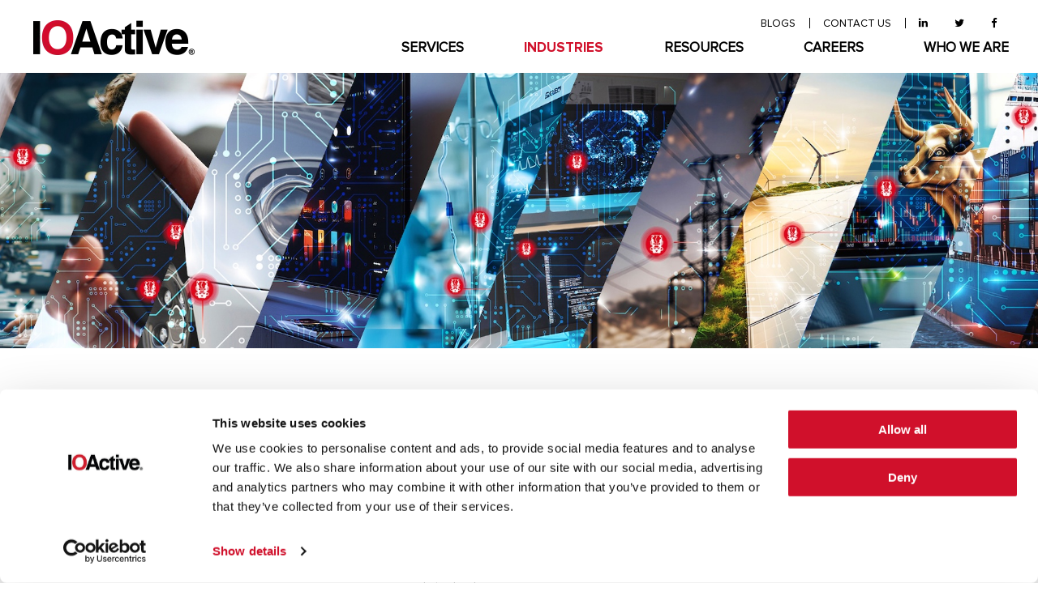

--- FILE ---
content_type: text/html; charset=utf-8
request_url: https://www.google.com/recaptcha/api2/anchor?ar=1&k=6LctqAsUAAAAAK3jaxOkexQ-5vz4zpy0oMlFhWOv&co=aHR0cHM6Ly93d3cuaW9hY3RpdmUuY29tOjQ0Mw..&hl=en&v=7gg7H51Q-naNfhmCP3_R47ho&size=normal&anchor-ms=20000&execute-ms=30000&cb=lbk73i8ttpqq
body_size: 48744
content:
<!DOCTYPE HTML><html dir="ltr" lang="en"><head><meta http-equiv="Content-Type" content="text/html; charset=UTF-8">
<meta http-equiv="X-UA-Compatible" content="IE=edge">
<title>reCAPTCHA</title>
<style type="text/css">
/* cyrillic-ext */
@font-face {
  font-family: 'Roboto';
  font-style: normal;
  font-weight: 400;
  font-stretch: 100%;
  src: url(//fonts.gstatic.com/s/roboto/v48/KFO7CnqEu92Fr1ME7kSn66aGLdTylUAMa3GUBHMdazTgWw.woff2) format('woff2');
  unicode-range: U+0460-052F, U+1C80-1C8A, U+20B4, U+2DE0-2DFF, U+A640-A69F, U+FE2E-FE2F;
}
/* cyrillic */
@font-face {
  font-family: 'Roboto';
  font-style: normal;
  font-weight: 400;
  font-stretch: 100%;
  src: url(//fonts.gstatic.com/s/roboto/v48/KFO7CnqEu92Fr1ME7kSn66aGLdTylUAMa3iUBHMdazTgWw.woff2) format('woff2');
  unicode-range: U+0301, U+0400-045F, U+0490-0491, U+04B0-04B1, U+2116;
}
/* greek-ext */
@font-face {
  font-family: 'Roboto';
  font-style: normal;
  font-weight: 400;
  font-stretch: 100%;
  src: url(//fonts.gstatic.com/s/roboto/v48/KFO7CnqEu92Fr1ME7kSn66aGLdTylUAMa3CUBHMdazTgWw.woff2) format('woff2');
  unicode-range: U+1F00-1FFF;
}
/* greek */
@font-face {
  font-family: 'Roboto';
  font-style: normal;
  font-weight: 400;
  font-stretch: 100%;
  src: url(//fonts.gstatic.com/s/roboto/v48/KFO7CnqEu92Fr1ME7kSn66aGLdTylUAMa3-UBHMdazTgWw.woff2) format('woff2');
  unicode-range: U+0370-0377, U+037A-037F, U+0384-038A, U+038C, U+038E-03A1, U+03A3-03FF;
}
/* math */
@font-face {
  font-family: 'Roboto';
  font-style: normal;
  font-weight: 400;
  font-stretch: 100%;
  src: url(//fonts.gstatic.com/s/roboto/v48/KFO7CnqEu92Fr1ME7kSn66aGLdTylUAMawCUBHMdazTgWw.woff2) format('woff2');
  unicode-range: U+0302-0303, U+0305, U+0307-0308, U+0310, U+0312, U+0315, U+031A, U+0326-0327, U+032C, U+032F-0330, U+0332-0333, U+0338, U+033A, U+0346, U+034D, U+0391-03A1, U+03A3-03A9, U+03B1-03C9, U+03D1, U+03D5-03D6, U+03F0-03F1, U+03F4-03F5, U+2016-2017, U+2034-2038, U+203C, U+2040, U+2043, U+2047, U+2050, U+2057, U+205F, U+2070-2071, U+2074-208E, U+2090-209C, U+20D0-20DC, U+20E1, U+20E5-20EF, U+2100-2112, U+2114-2115, U+2117-2121, U+2123-214F, U+2190, U+2192, U+2194-21AE, U+21B0-21E5, U+21F1-21F2, U+21F4-2211, U+2213-2214, U+2216-22FF, U+2308-230B, U+2310, U+2319, U+231C-2321, U+2336-237A, U+237C, U+2395, U+239B-23B7, U+23D0, U+23DC-23E1, U+2474-2475, U+25AF, U+25B3, U+25B7, U+25BD, U+25C1, U+25CA, U+25CC, U+25FB, U+266D-266F, U+27C0-27FF, U+2900-2AFF, U+2B0E-2B11, U+2B30-2B4C, U+2BFE, U+3030, U+FF5B, U+FF5D, U+1D400-1D7FF, U+1EE00-1EEFF;
}
/* symbols */
@font-face {
  font-family: 'Roboto';
  font-style: normal;
  font-weight: 400;
  font-stretch: 100%;
  src: url(//fonts.gstatic.com/s/roboto/v48/KFO7CnqEu92Fr1ME7kSn66aGLdTylUAMaxKUBHMdazTgWw.woff2) format('woff2');
  unicode-range: U+0001-000C, U+000E-001F, U+007F-009F, U+20DD-20E0, U+20E2-20E4, U+2150-218F, U+2190, U+2192, U+2194-2199, U+21AF, U+21E6-21F0, U+21F3, U+2218-2219, U+2299, U+22C4-22C6, U+2300-243F, U+2440-244A, U+2460-24FF, U+25A0-27BF, U+2800-28FF, U+2921-2922, U+2981, U+29BF, U+29EB, U+2B00-2BFF, U+4DC0-4DFF, U+FFF9-FFFB, U+10140-1018E, U+10190-1019C, U+101A0, U+101D0-101FD, U+102E0-102FB, U+10E60-10E7E, U+1D2C0-1D2D3, U+1D2E0-1D37F, U+1F000-1F0FF, U+1F100-1F1AD, U+1F1E6-1F1FF, U+1F30D-1F30F, U+1F315, U+1F31C, U+1F31E, U+1F320-1F32C, U+1F336, U+1F378, U+1F37D, U+1F382, U+1F393-1F39F, U+1F3A7-1F3A8, U+1F3AC-1F3AF, U+1F3C2, U+1F3C4-1F3C6, U+1F3CA-1F3CE, U+1F3D4-1F3E0, U+1F3ED, U+1F3F1-1F3F3, U+1F3F5-1F3F7, U+1F408, U+1F415, U+1F41F, U+1F426, U+1F43F, U+1F441-1F442, U+1F444, U+1F446-1F449, U+1F44C-1F44E, U+1F453, U+1F46A, U+1F47D, U+1F4A3, U+1F4B0, U+1F4B3, U+1F4B9, U+1F4BB, U+1F4BF, U+1F4C8-1F4CB, U+1F4D6, U+1F4DA, U+1F4DF, U+1F4E3-1F4E6, U+1F4EA-1F4ED, U+1F4F7, U+1F4F9-1F4FB, U+1F4FD-1F4FE, U+1F503, U+1F507-1F50B, U+1F50D, U+1F512-1F513, U+1F53E-1F54A, U+1F54F-1F5FA, U+1F610, U+1F650-1F67F, U+1F687, U+1F68D, U+1F691, U+1F694, U+1F698, U+1F6AD, U+1F6B2, U+1F6B9-1F6BA, U+1F6BC, U+1F6C6-1F6CF, U+1F6D3-1F6D7, U+1F6E0-1F6EA, U+1F6F0-1F6F3, U+1F6F7-1F6FC, U+1F700-1F7FF, U+1F800-1F80B, U+1F810-1F847, U+1F850-1F859, U+1F860-1F887, U+1F890-1F8AD, U+1F8B0-1F8BB, U+1F8C0-1F8C1, U+1F900-1F90B, U+1F93B, U+1F946, U+1F984, U+1F996, U+1F9E9, U+1FA00-1FA6F, U+1FA70-1FA7C, U+1FA80-1FA89, U+1FA8F-1FAC6, U+1FACE-1FADC, U+1FADF-1FAE9, U+1FAF0-1FAF8, U+1FB00-1FBFF;
}
/* vietnamese */
@font-face {
  font-family: 'Roboto';
  font-style: normal;
  font-weight: 400;
  font-stretch: 100%;
  src: url(//fonts.gstatic.com/s/roboto/v48/KFO7CnqEu92Fr1ME7kSn66aGLdTylUAMa3OUBHMdazTgWw.woff2) format('woff2');
  unicode-range: U+0102-0103, U+0110-0111, U+0128-0129, U+0168-0169, U+01A0-01A1, U+01AF-01B0, U+0300-0301, U+0303-0304, U+0308-0309, U+0323, U+0329, U+1EA0-1EF9, U+20AB;
}
/* latin-ext */
@font-face {
  font-family: 'Roboto';
  font-style: normal;
  font-weight: 400;
  font-stretch: 100%;
  src: url(//fonts.gstatic.com/s/roboto/v48/KFO7CnqEu92Fr1ME7kSn66aGLdTylUAMa3KUBHMdazTgWw.woff2) format('woff2');
  unicode-range: U+0100-02BA, U+02BD-02C5, U+02C7-02CC, U+02CE-02D7, U+02DD-02FF, U+0304, U+0308, U+0329, U+1D00-1DBF, U+1E00-1E9F, U+1EF2-1EFF, U+2020, U+20A0-20AB, U+20AD-20C0, U+2113, U+2C60-2C7F, U+A720-A7FF;
}
/* latin */
@font-face {
  font-family: 'Roboto';
  font-style: normal;
  font-weight: 400;
  font-stretch: 100%;
  src: url(//fonts.gstatic.com/s/roboto/v48/KFO7CnqEu92Fr1ME7kSn66aGLdTylUAMa3yUBHMdazQ.woff2) format('woff2');
  unicode-range: U+0000-00FF, U+0131, U+0152-0153, U+02BB-02BC, U+02C6, U+02DA, U+02DC, U+0304, U+0308, U+0329, U+2000-206F, U+20AC, U+2122, U+2191, U+2193, U+2212, U+2215, U+FEFF, U+FFFD;
}
/* cyrillic-ext */
@font-face {
  font-family: 'Roboto';
  font-style: normal;
  font-weight: 500;
  font-stretch: 100%;
  src: url(//fonts.gstatic.com/s/roboto/v48/KFO7CnqEu92Fr1ME7kSn66aGLdTylUAMa3GUBHMdazTgWw.woff2) format('woff2');
  unicode-range: U+0460-052F, U+1C80-1C8A, U+20B4, U+2DE0-2DFF, U+A640-A69F, U+FE2E-FE2F;
}
/* cyrillic */
@font-face {
  font-family: 'Roboto';
  font-style: normal;
  font-weight: 500;
  font-stretch: 100%;
  src: url(//fonts.gstatic.com/s/roboto/v48/KFO7CnqEu92Fr1ME7kSn66aGLdTylUAMa3iUBHMdazTgWw.woff2) format('woff2');
  unicode-range: U+0301, U+0400-045F, U+0490-0491, U+04B0-04B1, U+2116;
}
/* greek-ext */
@font-face {
  font-family: 'Roboto';
  font-style: normal;
  font-weight: 500;
  font-stretch: 100%;
  src: url(//fonts.gstatic.com/s/roboto/v48/KFO7CnqEu92Fr1ME7kSn66aGLdTylUAMa3CUBHMdazTgWw.woff2) format('woff2');
  unicode-range: U+1F00-1FFF;
}
/* greek */
@font-face {
  font-family: 'Roboto';
  font-style: normal;
  font-weight: 500;
  font-stretch: 100%;
  src: url(//fonts.gstatic.com/s/roboto/v48/KFO7CnqEu92Fr1ME7kSn66aGLdTylUAMa3-UBHMdazTgWw.woff2) format('woff2');
  unicode-range: U+0370-0377, U+037A-037F, U+0384-038A, U+038C, U+038E-03A1, U+03A3-03FF;
}
/* math */
@font-face {
  font-family: 'Roboto';
  font-style: normal;
  font-weight: 500;
  font-stretch: 100%;
  src: url(//fonts.gstatic.com/s/roboto/v48/KFO7CnqEu92Fr1ME7kSn66aGLdTylUAMawCUBHMdazTgWw.woff2) format('woff2');
  unicode-range: U+0302-0303, U+0305, U+0307-0308, U+0310, U+0312, U+0315, U+031A, U+0326-0327, U+032C, U+032F-0330, U+0332-0333, U+0338, U+033A, U+0346, U+034D, U+0391-03A1, U+03A3-03A9, U+03B1-03C9, U+03D1, U+03D5-03D6, U+03F0-03F1, U+03F4-03F5, U+2016-2017, U+2034-2038, U+203C, U+2040, U+2043, U+2047, U+2050, U+2057, U+205F, U+2070-2071, U+2074-208E, U+2090-209C, U+20D0-20DC, U+20E1, U+20E5-20EF, U+2100-2112, U+2114-2115, U+2117-2121, U+2123-214F, U+2190, U+2192, U+2194-21AE, U+21B0-21E5, U+21F1-21F2, U+21F4-2211, U+2213-2214, U+2216-22FF, U+2308-230B, U+2310, U+2319, U+231C-2321, U+2336-237A, U+237C, U+2395, U+239B-23B7, U+23D0, U+23DC-23E1, U+2474-2475, U+25AF, U+25B3, U+25B7, U+25BD, U+25C1, U+25CA, U+25CC, U+25FB, U+266D-266F, U+27C0-27FF, U+2900-2AFF, U+2B0E-2B11, U+2B30-2B4C, U+2BFE, U+3030, U+FF5B, U+FF5D, U+1D400-1D7FF, U+1EE00-1EEFF;
}
/* symbols */
@font-face {
  font-family: 'Roboto';
  font-style: normal;
  font-weight: 500;
  font-stretch: 100%;
  src: url(//fonts.gstatic.com/s/roboto/v48/KFO7CnqEu92Fr1ME7kSn66aGLdTylUAMaxKUBHMdazTgWw.woff2) format('woff2');
  unicode-range: U+0001-000C, U+000E-001F, U+007F-009F, U+20DD-20E0, U+20E2-20E4, U+2150-218F, U+2190, U+2192, U+2194-2199, U+21AF, U+21E6-21F0, U+21F3, U+2218-2219, U+2299, U+22C4-22C6, U+2300-243F, U+2440-244A, U+2460-24FF, U+25A0-27BF, U+2800-28FF, U+2921-2922, U+2981, U+29BF, U+29EB, U+2B00-2BFF, U+4DC0-4DFF, U+FFF9-FFFB, U+10140-1018E, U+10190-1019C, U+101A0, U+101D0-101FD, U+102E0-102FB, U+10E60-10E7E, U+1D2C0-1D2D3, U+1D2E0-1D37F, U+1F000-1F0FF, U+1F100-1F1AD, U+1F1E6-1F1FF, U+1F30D-1F30F, U+1F315, U+1F31C, U+1F31E, U+1F320-1F32C, U+1F336, U+1F378, U+1F37D, U+1F382, U+1F393-1F39F, U+1F3A7-1F3A8, U+1F3AC-1F3AF, U+1F3C2, U+1F3C4-1F3C6, U+1F3CA-1F3CE, U+1F3D4-1F3E0, U+1F3ED, U+1F3F1-1F3F3, U+1F3F5-1F3F7, U+1F408, U+1F415, U+1F41F, U+1F426, U+1F43F, U+1F441-1F442, U+1F444, U+1F446-1F449, U+1F44C-1F44E, U+1F453, U+1F46A, U+1F47D, U+1F4A3, U+1F4B0, U+1F4B3, U+1F4B9, U+1F4BB, U+1F4BF, U+1F4C8-1F4CB, U+1F4D6, U+1F4DA, U+1F4DF, U+1F4E3-1F4E6, U+1F4EA-1F4ED, U+1F4F7, U+1F4F9-1F4FB, U+1F4FD-1F4FE, U+1F503, U+1F507-1F50B, U+1F50D, U+1F512-1F513, U+1F53E-1F54A, U+1F54F-1F5FA, U+1F610, U+1F650-1F67F, U+1F687, U+1F68D, U+1F691, U+1F694, U+1F698, U+1F6AD, U+1F6B2, U+1F6B9-1F6BA, U+1F6BC, U+1F6C6-1F6CF, U+1F6D3-1F6D7, U+1F6E0-1F6EA, U+1F6F0-1F6F3, U+1F6F7-1F6FC, U+1F700-1F7FF, U+1F800-1F80B, U+1F810-1F847, U+1F850-1F859, U+1F860-1F887, U+1F890-1F8AD, U+1F8B0-1F8BB, U+1F8C0-1F8C1, U+1F900-1F90B, U+1F93B, U+1F946, U+1F984, U+1F996, U+1F9E9, U+1FA00-1FA6F, U+1FA70-1FA7C, U+1FA80-1FA89, U+1FA8F-1FAC6, U+1FACE-1FADC, U+1FADF-1FAE9, U+1FAF0-1FAF8, U+1FB00-1FBFF;
}
/* vietnamese */
@font-face {
  font-family: 'Roboto';
  font-style: normal;
  font-weight: 500;
  font-stretch: 100%;
  src: url(//fonts.gstatic.com/s/roboto/v48/KFO7CnqEu92Fr1ME7kSn66aGLdTylUAMa3OUBHMdazTgWw.woff2) format('woff2');
  unicode-range: U+0102-0103, U+0110-0111, U+0128-0129, U+0168-0169, U+01A0-01A1, U+01AF-01B0, U+0300-0301, U+0303-0304, U+0308-0309, U+0323, U+0329, U+1EA0-1EF9, U+20AB;
}
/* latin-ext */
@font-face {
  font-family: 'Roboto';
  font-style: normal;
  font-weight: 500;
  font-stretch: 100%;
  src: url(//fonts.gstatic.com/s/roboto/v48/KFO7CnqEu92Fr1ME7kSn66aGLdTylUAMa3KUBHMdazTgWw.woff2) format('woff2');
  unicode-range: U+0100-02BA, U+02BD-02C5, U+02C7-02CC, U+02CE-02D7, U+02DD-02FF, U+0304, U+0308, U+0329, U+1D00-1DBF, U+1E00-1E9F, U+1EF2-1EFF, U+2020, U+20A0-20AB, U+20AD-20C0, U+2113, U+2C60-2C7F, U+A720-A7FF;
}
/* latin */
@font-face {
  font-family: 'Roboto';
  font-style: normal;
  font-weight: 500;
  font-stretch: 100%;
  src: url(//fonts.gstatic.com/s/roboto/v48/KFO7CnqEu92Fr1ME7kSn66aGLdTylUAMa3yUBHMdazQ.woff2) format('woff2');
  unicode-range: U+0000-00FF, U+0131, U+0152-0153, U+02BB-02BC, U+02C6, U+02DA, U+02DC, U+0304, U+0308, U+0329, U+2000-206F, U+20AC, U+2122, U+2191, U+2193, U+2212, U+2215, U+FEFF, U+FFFD;
}
/* cyrillic-ext */
@font-face {
  font-family: 'Roboto';
  font-style: normal;
  font-weight: 900;
  font-stretch: 100%;
  src: url(//fonts.gstatic.com/s/roboto/v48/KFO7CnqEu92Fr1ME7kSn66aGLdTylUAMa3GUBHMdazTgWw.woff2) format('woff2');
  unicode-range: U+0460-052F, U+1C80-1C8A, U+20B4, U+2DE0-2DFF, U+A640-A69F, U+FE2E-FE2F;
}
/* cyrillic */
@font-face {
  font-family: 'Roboto';
  font-style: normal;
  font-weight: 900;
  font-stretch: 100%;
  src: url(//fonts.gstatic.com/s/roboto/v48/KFO7CnqEu92Fr1ME7kSn66aGLdTylUAMa3iUBHMdazTgWw.woff2) format('woff2');
  unicode-range: U+0301, U+0400-045F, U+0490-0491, U+04B0-04B1, U+2116;
}
/* greek-ext */
@font-face {
  font-family: 'Roboto';
  font-style: normal;
  font-weight: 900;
  font-stretch: 100%;
  src: url(//fonts.gstatic.com/s/roboto/v48/KFO7CnqEu92Fr1ME7kSn66aGLdTylUAMa3CUBHMdazTgWw.woff2) format('woff2');
  unicode-range: U+1F00-1FFF;
}
/* greek */
@font-face {
  font-family: 'Roboto';
  font-style: normal;
  font-weight: 900;
  font-stretch: 100%;
  src: url(//fonts.gstatic.com/s/roboto/v48/KFO7CnqEu92Fr1ME7kSn66aGLdTylUAMa3-UBHMdazTgWw.woff2) format('woff2');
  unicode-range: U+0370-0377, U+037A-037F, U+0384-038A, U+038C, U+038E-03A1, U+03A3-03FF;
}
/* math */
@font-face {
  font-family: 'Roboto';
  font-style: normal;
  font-weight: 900;
  font-stretch: 100%;
  src: url(//fonts.gstatic.com/s/roboto/v48/KFO7CnqEu92Fr1ME7kSn66aGLdTylUAMawCUBHMdazTgWw.woff2) format('woff2');
  unicode-range: U+0302-0303, U+0305, U+0307-0308, U+0310, U+0312, U+0315, U+031A, U+0326-0327, U+032C, U+032F-0330, U+0332-0333, U+0338, U+033A, U+0346, U+034D, U+0391-03A1, U+03A3-03A9, U+03B1-03C9, U+03D1, U+03D5-03D6, U+03F0-03F1, U+03F4-03F5, U+2016-2017, U+2034-2038, U+203C, U+2040, U+2043, U+2047, U+2050, U+2057, U+205F, U+2070-2071, U+2074-208E, U+2090-209C, U+20D0-20DC, U+20E1, U+20E5-20EF, U+2100-2112, U+2114-2115, U+2117-2121, U+2123-214F, U+2190, U+2192, U+2194-21AE, U+21B0-21E5, U+21F1-21F2, U+21F4-2211, U+2213-2214, U+2216-22FF, U+2308-230B, U+2310, U+2319, U+231C-2321, U+2336-237A, U+237C, U+2395, U+239B-23B7, U+23D0, U+23DC-23E1, U+2474-2475, U+25AF, U+25B3, U+25B7, U+25BD, U+25C1, U+25CA, U+25CC, U+25FB, U+266D-266F, U+27C0-27FF, U+2900-2AFF, U+2B0E-2B11, U+2B30-2B4C, U+2BFE, U+3030, U+FF5B, U+FF5D, U+1D400-1D7FF, U+1EE00-1EEFF;
}
/* symbols */
@font-face {
  font-family: 'Roboto';
  font-style: normal;
  font-weight: 900;
  font-stretch: 100%;
  src: url(//fonts.gstatic.com/s/roboto/v48/KFO7CnqEu92Fr1ME7kSn66aGLdTylUAMaxKUBHMdazTgWw.woff2) format('woff2');
  unicode-range: U+0001-000C, U+000E-001F, U+007F-009F, U+20DD-20E0, U+20E2-20E4, U+2150-218F, U+2190, U+2192, U+2194-2199, U+21AF, U+21E6-21F0, U+21F3, U+2218-2219, U+2299, U+22C4-22C6, U+2300-243F, U+2440-244A, U+2460-24FF, U+25A0-27BF, U+2800-28FF, U+2921-2922, U+2981, U+29BF, U+29EB, U+2B00-2BFF, U+4DC0-4DFF, U+FFF9-FFFB, U+10140-1018E, U+10190-1019C, U+101A0, U+101D0-101FD, U+102E0-102FB, U+10E60-10E7E, U+1D2C0-1D2D3, U+1D2E0-1D37F, U+1F000-1F0FF, U+1F100-1F1AD, U+1F1E6-1F1FF, U+1F30D-1F30F, U+1F315, U+1F31C, U+1F31E, U+1F320-1F32C, U+1F336, U+1F378, U+1F37D, U+1F382, U+1F393-1F39F, U+1F3A7-1F3A8, U+1F3AC-1F3AF, U+1F3C2, U+1F3C4-1F3C6, U+1F3CA-1F3CE, U+1F3D4-1F3E0, U+1F3ED, U+1F3F1-1F3F3, U+1F3F5-1F3F7, U+1F408, U+1F415, U+1F41F, U+1F426, U+1F43F, U+1F441-1F442, U+1F444, U+1F446-1F449, U+1F44C-1F44E, U+1F453, U+1F46A, U+1F47D, U+1F4A3, U+1F4B0, U+1F4B3, U+1F4B9, U+1F4BB, U+1F4BF, U+1F4C8-1F4CB, U+1F4D6, U+1F4DA, U+1F4DF, U+1F4E3-1F4E6, U+1F4EA-1F4ED, U+1F4F7, U+1F4F9-1F4FB, U+1F4FD-1F4FE, U+1F503, U+1F507-1F50B, U+1F50D, U+1F512-1F513, U+1F53E-1F54A, U+1F54F-1F5FA, U+1F610, U+1F650-1F67F, U+1F687, U+1F68D, U+1F691, U+1F694, U+1F698, U+1F6AD, U+1F6B2, U+1F6B9-1F6BA, U+1F6BC, U+1F6C6-1F6CF, U+1F6D3-1F6D7, U+1F6E0-1F6EA, U+1F6F0-1F6F3, U+1F6F7-1F6FC, U+1F700-1F7FF, U+1F800-1F80B, U+1F810-1F847, U+1F850-1F859, U+1F860-1F887, U+1F890-1F8AD, U+1F8B0-1F8BB, U+1F8C0-1F8C1, U+1F900-1F90B, U+1F93B, U+1F946, U+1F984, U+1F996, U+1F9E9, U+1FA00-1FA6F, U+1FA70-1FA7C, U+1FA80-1FA89, U+1FA8F-1FAC6, U+1FACE-1FADC, U+1FADF-1FAE9, U+1FAF0-1FAF8, U+1FB00-1FBFF;
}
/* vietnamese */
@font-face {
  font-family: 'Roboto';
  font-style: normal;
  font-weight: 900;
  font-stretch: 100%;
  src: url(//fonts.gstatic.com/s/roboto/v48/KFO7CnqEu92Fr1ME7kSn66aGLdTylUAMa3OUBHMdazTgWw.woff2) format('woff2');
  unicode-range: U+0102-0103, U+0110-0111, U+0128-0129, U+0168-0169, U+01A0-01A1, U+01AF-01B0, U+0300-0301, U+0303-0304, U+0308-0309, U+0323, U+0329, U+1EA0-1EF9, U+20AB;
}
/* latin-ext */
@font-face {
  font-family: 'Roboto';
  font-style: normal;
  font-weight: 900;
  font-stretch: 100%;
  src: url(//fonts.gstatic.com/s/roboto/v48/KFO7CnqEu92Fr1ME7kSn66aGLdTylUAMa3KUBHMdazTgWw.woff2) format('woff2');
  unicode-range: U+0100-02BA, U+02BD-02C5, U+02C7-02CC, U+02CE-02D7, U+02DD-02FF, U+0304, U+0308, U+0329, U+1D00-1DBF, U+1E00-1E9F, U+1EF2-1EFF, U+2020, U+20A0-20AB, U+20AD-20C0, U+2113, U+2C60-2C7F, U+A720-A7FF;
}
/* latin */
@font-face {
  font-family: 'Roboto';
  font-style: normal;
  font-weight: 900;
  font-stretch: 100%;
  src: url(//fonts.gstatic.com/s/roboto/v48/KFO7CnqEu92Fr1ME7kSn66aGLdTylUAMa3yUBHMdazQ.woff2) format('woff2');
  unicode-range: U+0000-00FF, U+0131, U+0152-0153, U+02BB-02BC, U+02C6, U+02DA, U+02DC, U+0304, U+0308, U+0329, U+2000-206F, U+20AC, U+2122, U+2191, U+2193, U+2212, U+2215, U+FEFF, U+FFFD;
}

</style>
<link rel="stylesheet" type="text/css" href="https://www.gstatic.com/recaptcha/releases/7gg7H51Q-naNfhmCP3_R47ho/styles__ltr.css">
<script nonce="m_7Kw3oeLsHllP5KcqeaRA" type="text/javascript">window['__recaptcha_api'] = 'https://www.google.com/recaptcha/api2/';</script>
<script type="text/javascript" src="https://www.gstatic.com/recaptcha/releases/7gg7H51Q-naNfhmCP3_R47ho/recaptcha__en.js" nonce="m_7Kw3oeLsHllP5KcqeaRA">
      
    </script></head>
<body><div id="rc-anchor-alert" class="rc-anchor-alert"></div>
<input type="hidden" id="recaptcha-token" value="[base64]">
<script type="text/javascript" nonce="m_7Kw3oeLsHllP5KcqeaRA">
      recaptcha.anchor.Main.init("[\x22ainput\x22,[\x22bgdata\x22,\x22\x22,\[base64]/[base64]/[base64]/[base64]/[base64]/[base64]/[base64]/[base64]/[base64]/[base64]\\u003d\x22,\[base64]\\u003d\\u003d\x22,\[base64]/[base64]/DtA7DvMO0w5cuwphpEcOdEcKWZn3DvcKHwrvDvlU7UR4iw40NUsKpw7LCgMO4ZGdbw6JQLMOgY1vDr8KjwrBxEMOoYEXDgsKeL8KEJFoJUcKGIxcHDygzwpTDpcOWJ8OLwp5mZBjCqkfCsMKnRQ80wp02OcOqNRXDicKgSRR/w6LDgcKRH2duO8K9woxIOTZWGcKwVEDCuVvDtx5iVU7DoDksw6Vjwr83CSYQVWbDnMOiwqV2QsO4KDtzNMKtXHJfwqwuwrPDkGRkWnbDgCTDkcKdMsKYwqnCsHRUTcOcwoxsSsKdDRvDi2gcHVIWKnvClMObw5XDicKEworDqsOwYcKEUm4Lw6TCk0lbwo8+fMK/e33CjsKmwo/Ci8Omw7TDrMOAFsKVH8O5w4rCsTfCrMK9w49MakVUwp7DjsO2csOJNsKqDsKvwrg3KF4UTzpcQ37DvBHDiHHCjcKbwr/Cg1PDgsOYYMKLZ8O9PBwbwrotDk8Lwr4Cwq3Cg8OwwqJtR2HDqcO5wpvCslXDt8OlwpVPeMOwwopuGcOMVz/CuQV8wpdlRk7DuD7CmTfCsMOtP8K0C27DrMOqwqLDjkZ7w6zCjcOWwr7CksOnV8KgN0ldLcKfw7hoDybCpVXCr1zDrcOpNk0mwplAUAFpe8K2wpXCvsOWe1DCnyMtWCwmEH/DlW0ILDbDkVbDqBpHNl/Cu8O5wpjDqsKIwr/Ci3UYw53Cj8KEwpcDJ8OqV8Klw6AFw4RCw4vDtsOFwoNiH1NnUcKLWhg4w755wqFDfildaw7CulDCn8KXwrJpOC8fwr/CgMOYw4obw7rCh8OMwq5CHcOjb0HDpTUpUWrDrF7Dl8OrwognwoN4fAF6wp/CvTRHQ3tzWMOBw77Dnx7DtsOGLcOACEdzWSXDl27CsMOAw5XCqxHDlsKUOsKgw4UYw5PDrsKJw7x7LcOVMMOOw4/Cgg1CAyXDsiLDsVPCgcK6dsOdBAUCwodUDl7Cj8Kxb8Kgw5UAwo83w50mwpHDrsKPwrXDkEIoOCnCksOlwqrDn8OnwpPDnBh8wrx8w7fDilLCncO0bsK5wrPDr8K5dMOJSVlqJ8OfwqrDvDXClcOdWMKEw71owopLwr/DkMOzw4/CmkLCqsKKAsKAw6TDlcKmVsKzw555w7wcw6RGB8Kpw5g3w647VWDCm3bDjcOoZcKCw7PDhnbCkDBDfSnDqcOPw7fDocOcw7PDm8KOwonDhzXCqmATwqAXw4PDmcKjwrrDpcOMwoLCjSLDiMOMH2ZRWXp1w4DDgRvDtsKsbMO6DMOOw53CkMOMBMK/[base64]/DqMO6dlDCvXkcKcORf3HCi8OhXcK6Ti85SAjDjMOkZFx+wqnCulHCrMK6AT/DoMOYCGhpwpBWwpkgwq05w5VsGcOOIHnDlMK/EMKGLXdrw4rDkhXCsMO+w4wdw7gDf8K1w4Rzw7t2worDlMOow6saE2JVw53Di8K4WMK7dwnDmBNVwr/Dh8KIw6YeSC5aw4TDqsOWTBQYwo3DiMKiQcOYw5rDinNUVVzCm8O5f8Kyw5HDnAfChMOnwpLCqsOLSnZ4d8K6wrsowp3Cv8Kswo3DuC3Cj8Kgw60oL8Oxw7BzBsKDw45/[base64]/Dg04FVsKnJcKUXMK3w6NQw6Yzw6h1w5ZBAFUoYxXCn1kowrHDjsKIRQLDrCzDgsO+wpJMwqbDtHzDmcOmOcKlFyYPLcOvRcKHIhfDj0jDkA5UWcKIw5TDhsKuwr/DrTfDmsOQw7zDnVzClixDw5opw5Qqwo9Bw5jDmMKMw77DvsOYwpUPYDMCOlbChMOAwpI9SsK7Rk0Zw5oQw53DhMKBwqUww7V2wpvCpsO+woXCgcO/[base64]/[base64]/DucKXw5XCulLDjsO3fXcPwpBcNsOSw5IYw7fDhxDDvB8mfsOZwrwrG8KXQRLDszhJwrHDusOmfMKGw7XCuGXDvMOqRzvCnCXDksKnH8OdV8OkwqzDo8K+KsOkwq/CnMK0w4LCgTnDnsOrDG1WTUbChVd3wrt7wrYyw4fCp3hTLcKuYsO2DcKtwpQrXcOJwoPClcKzBTbDvcK2w7Y+A8KbZmRowqJNWMOUaCw9WwQOwroQGAlqEcKUesOFEcKiwq/DocOLwqVWw4wtKMOcwrVZREo+wp/Dkms6H8O3dmwrwqPDpcKiw7l/w77CrMKHUMOZwrfDhjzCi8OXKsO2w5HDpFnCsAPCq8OGwqoXwp7DsiDCsMOaDMKzF37CkMONI8KxKsOuwoMFw7Rvw5MdU37Ch2LDnTDCmMOcIEM6BCzDqzYAwr99UwTCpsOmayA5asK5w65pwqjCjH/Dm8OawrZfw5PCk8Oowqo5UsOCw5NZwrfDm8O4aBHCigrDvcKzwoA5UlTCtsOnZSbDo8OrdsKEfB9AT8KgwqzCocOsMXXDpcKFwox1TBjDn8KvaHbCqsKvTlvDp8KFwpY2wq/ClWrCihllw6xjHMOuwoccw6pGCsKiX2ogMVJhUcKFU2wCK8Oowpw2DyTDiGbDpAArXW8Xw4HCnsO/RsK+w79jQsKywpUtUzTCu1PCmURBwp5Vw5PCjxnCi8KPw6vDuTvChkHDrCxAcsKwL8OnwoZ5EnfDpMOzOsOGwrzDjyFxw5LCl8KHdxsnwpwHUsO1w68IwpTCpz/Dk1DDqUrDrzwmw7d5KTbCuUrDjsKnwp5FdyrDoMKTaQIbw6XDmsKXw5vDvxZUT8KlwqJMw5wRNsObCcOeRMK3wqwQOsOfBsO2TcO7wojCssK6ay4kcRBwDAVewp9Ewr3DnsKIQ8O5TAfDqMOHfloQWcOHQMOww4LCrcKWQgFmw63CmlfDmCnChMOPwpvCszl/w60/BSrCmkbDqcKrwrlfAAM+ODPDjlrChSfCpsKGTsKLwr/CgQkMwqDCjsKbY8K5OcOWwoxkOMO0N2UoLsOywpBENQsjBsOzw7NqFHlrw5jDukQUw57DnMK2OsOtU2DDg3Q1bUPDjEBBQ8ORJcKiJMOQwpbDrMK+fWoWfsKRbgbCksKwwp5/[base64]/[base64]/DrMO8PCBKAj/[base64]/CoMOpRGvCmFHDrQ8Ew5ZoBcO1wr1/w4HCuXp1w6XDvcKAwpcHGsKqw5rDgHTDhsK/wqVXKAlWwqfCm8Ocw6DChHwuClcqP0XCkcKawpfCnMO9wptpw5wqw6XClMOYw6NRaEfCunrDuW5yWlTDusK/[base64]/Dkx3CpMOPEcOSwoUew5AiFsOow60DdMO4wpoHQW/DnMK/RcOVwpnDjsOewo7CgzvDq8KUw555BsKCCMOQfhjDmxbCgsKTaBLCkMKdYsKSQk3DssOwewIpw5DCjcKzPMOhYXHCggDCi8KWwoTDkhobdVR8wrFdw7Z1wo/CoXDCvsKywrHDr0JSPBwJw485BhQ+ZTLCmMKIMcKQPEdPKD7DkMKrNl3DscKze1/DuMO4FsOqw4kLw6MFbyjCosKKwo3CtcOOw7rCvcONw63Ch8OFwprCmcOLe8OHbQjDlU3ClMOKG8OlwrMYThhPEhjDqQEhVELCjjYrw7g2eU50LMKHwq/CvsO+wrbChmfDqWHCsSF9Q8OSIsKzwoUMEWvCnhdxw4Jpw5nCozd0wpXCry/DiyAeRyvDtzjDkCVaw6ksYcOvbcKNJnbDn8OHwoTChsK7wqbDjsOLPsK1Y8OCwoBuwo/CmMOCwowEwp7Dp8KWCSTCuBkuwq/CjCXCmVbCp8KUwpcbwqzCmUrCmgJIMsO3w4HCmMOPPiXCk8OdwptNw73CoAbCqsOrWMOYwqzDosKCwpoSHcOMBMONw7jDuWfDssOywrvDv2PDnjVQIcOoQcOMZMK/w5FnwrDDkzQtOsODw6vCi1EoS8OAwqbDpcKBOsK8w4PDmcOxw4J2eyl3wqsLSsKVw7vDu1sewr3Dl0fCmUTDv8Okw5MqNMKTwo90dU5dw5DCt0RGDjYIUcKSAsOVVlDDlX/DvE41AC0Lw6/DlWsXI8KsOcOrb0zClVBabsKMw50jasOfw6AkesKqwqrClTQKUklKPSUePsK0w6rDocKIVcKzw5Rtw7jCoyLCuXJSw4nCol/CkcKWwqYOwq/DiH7CsUxlwqEIw4bDrzYHwqwjwrnCsXPCsCV/d3pjEyV2wobCqMOVLcKLZxMNQ8OTw57CjMOuw4PCm8OZwoANLCPDlTcfwoMOR8OSw4TDh2HDg8K7wrhUw47ClsO0IhHCp8KJw6TDpmQFM2vCisK9wrN3G0Zva8OSw6zCk8ONFkwCwrLCscK4w6HCt8K0wqE6CMOtbcKuw7MSw5TDjGZqbQ4/GsOpZnDCtcOIMCEvw4/CnsKPwo1JYRfDsS7Cv8OBecO+VxrDjBwEwplzCn/[base64]/wrwJwrfDlhQXIcO2PCRHAMKOwqfDgBtnwpFhBFHDpArCmAvCgHLDoMKza8KgwokZLmM1w7AkwqskwpJrEGfCrcO7RRPDvzNdBsK3w5/CoR1bUVnDoQrCu8OQwoA/woIjFRR2IMKWwrVOwqZ3wpxuKlhfVsK2wqBDw6fCh8OJN8OTIEYidcKtGQ9QL23ClMOqZMOTJcOFc8K8w47CrcKKw5Igw7YPw4bCqFMcU1x3w4XDi8KPwq8Tw58LbScbw5nDmBrDl8OgU2jCuMOZw5bCiT/[base64]/w4A9fsKLdS1eLQLDo8O/w6gtM3XCrsK4wrxfZAU+wpEtJ0vDuRXCmkoXw57DrEfCvsKTEsKgw6Nuw7gyRmMdUyokwrbDtC0Sw4fCuATDjBshW2jCv8OWfx3DicOlZcKgwpgFworDgkxzwrJBw6h+wq7CgMOhWVnChcKaw7fCghXDncOuw5XDksKtf8KOw6XDsTU3OsOMw7N8An9VwrjDmX/[base64]/CpjQlwqfCr1fDv8OewrMPw5LCvhXCrUlhW1cvZCfCgsK1wrR9wrvDugfDosKGwq4yw5XDssKxP8KfJcOXTT/CgwI4w7TDqcOTwonDmMOQPsO5KDwBwpEgKwDCksOFwolOw7rDsGnDhGHCscOXW8OTwoIHw7RsBUXChm/CmCtNVgzCl17DtsKERxnDkkd0w5/CncOUw7LCqWtiw7hELlTCpXBSwo3DqMO3AsKrZScdXEzClyTCqcOsw7/DjsOpwqDDm8ORwoNfw4rCvMOmfzM9wpBUwobCt2/ClsOpw4ZndcOSw6EqK8K/w6RVwrMMI1/[base64]/[base64]/DlcK3Gm4Rwqt5BMKLI8Ocw4/[base64]/[base64]/[base64]/DiR7ClsO+NsOlIsOMw4nClMKnYRPCtsOtw7AmZW7CiMO7bMKsJ8OFfcO5XVTCqyrCqh7DvQM5CEoVW1Y9w5Quw73CmiDDqcOwD0N5ZinDmcKZwqMsw5F7EibCpsO0w4DDlsOcwqPDmCHDusOUwrA8wpzDqcKAw5hnKz/[base64]/dMKjw7LDmsOYw50Nwo/CgAnClMOzGMOmXFs3alzCpcOiw4PDq8KPwoTCqxvDr24Tw4sXWcK8wq/DuzTCqMKhY8KHWmDDhsOdeGVrwr7DscOwYEPChhc1wq3DjAgbI25bHkFiwppwfDNkw5rCnw0QK1vDmkjCgsO2wqNgw5bDpMOqP8Oyw4IJwr7CkQV/[base64]/DhUd7I8KwcC/CqFbCvcOxKk9kw5hMMcOUwo7Cmld1DXxFwqjCiRfDv8KSw5bDvRfCrMObbh/DsGM6w5sKw63CiWjDgMOdwqTCpMKSdRIZMMK7SEk6wpHDrMOZY350wqZPw6/CpcKjTwUQDcOvw6YxLMKAYyx0wpzClsOcwrhTEsOGScK6w79qw5kjSMOEw6kJw5zClsOAEmvCsMKDw4Y5woZlw4HDvcK2JnIYBcOtPcO0I1/DlVrDjMKiwoxZwpRLwpHDnHoOaCjDssKywrjCpcKmwqHCo3kCRWpdwpYDw4zDoFp9AVXCl1XDhcOGw7zDvDjCscO4KV/Dj8KBfzTClMOxw7MFJcKMw5LDhhDDpMK7LcOTWMOfwqTCkmvCtcOVHcObw4jDqiFpw6JtaMOiwqnDl2Qbwrw3w7vCswDDsX85w4DCgzTDhiYcOsKIGAvCu1NTI8KfDVseBMOENMK6Ty/CqSXDh8KZaW9dwrN4wrAbB8KQw4LChsKmaFDCoMOUw4YCw5xvwqphQhjCicOTwrhdwpvCsDrDox/CicOqecKAciVacxl/w4/DgTkfw43DrMKKwq7DtRBSNkzCnMO4AMKRwp1AVX9eZsKSD8OnWgpaVEjDncO4VmN9w4hsw64qB8Knw4jDr8OHMcOQw4EAYsOHwr/ChUbDoQxtFVRJJ8Oew545w7l5SH0Qw4HDpWnDgcOCLcKcezXCr8OlwowIw4dMY8KKAS/DrlDCtcKfwqpWScO6YGktwoLCqMOKwoAew7bDscKrCsO0CgsMwpEpLi5EwoBYwpLCqCnDqTHCpcKgwq/DkMKKVgnDksKvCGJEw7/CkjgXwqksQTFbw5fDn8ORw6LDmMK4e8KtwpTCrMORZcOPA8ODJMOXwrsCSsK/M8KNPMO/HXjCqmnCj3HCpsO3PhvChsKOcFbDucOREMKVRcK0PMO7wrrDoD3DocOwwqsRFMKGXsOHAUogU8OKw7rDp8KVw5AXw5rDtxPDnMOlMTPDg8KUV0REwqrDnsKDw7UWwonCtAjCrsOow79uwpnCu8KMMcK5w6FiXW4QVi7DosOxRsKHwpLCmyvCnsKOwp/DoMKKwrbDpHY8ezvDjxDDo25bHAJiwoQVesKlCUl4w5XCiT3Dim/DmMK/FsKdw6E2YcOGw5DDo2bDiHciw5zCisOiXVE0w4/DsGtsUcKSJE7DkcOBEcOGwqgHwqkuw5kpwp/DhGHCmsKdw617w4nCrcKywpQJP2vCsB7Cj8O/[base64]/Dp8KKRMONwqvDmMKMwr4dGTrCsUXCo1g0w40wUcOYwqt6b8OGw6k1RsK1M8OKwpYAw49IVBfClMKeWR7DrRHCny/CisK4D8KEwrATwqnDvzliBzwmw6R+wq04SsKqfUjDsCk4dXLDtMOtwqlgGsKOccK+wpIrF8O7w79GFH4RwrbDi8KBfn/Dt8ODwqPDqsKtVyd3w55vNT8rABrDghkwaH9iw7HCnXIiXlh+ccKBwq3DncKPwoPDtVpgBgXCkcKSJsKoHMOJw4rCpDIWw7s9SVPDhXw5woPCnn4Tw6DDlgDCgsOjVMKawoYTw5kPw4MdwowhwppJw6bDrw0UFsORVsO3A1zCum/DkRtnRWcawoE7w6cvw6JOwrh2w6TCocKza8KZwpnDrglKw4dpwozCgnl3wrdEw4/[base64]/Cj8KiAxkGfsORe3PCv8OkVcKIwrrCqCRLwrLCrFgkDcOLF8OPeGkGwpzDlQBdw5QgODgqdFYgD8KGaBw2w6oxw6zCr0kKYwTCvxLCrcK5ZXAbw41twoxbMsOLBVZkw4PDu8Khw6Uuw7/CjGPDhsODKQ0DeR8/w603d8KXw6XDpAUWw5rCtQpXYHnDksKiw5rDvcOdw5sYwr/Dq3RXwpbCncKfJsO6wqJOwpbDvnDDj8OwFB0rBsOSwpM6ck0mwpMaGR1DTcOgGMK2woPDo8OjV085MGoVCsKNw6t4woJcAh3DiAYHw4fDl0pXw6wVwr7DhR8edCbCnsOGw4IZAsOuwoDDu07DpsOBwoPDmsKkTsODw6/Cj25vwp5IWMOuw7/DicOOQXcSw6XCgmHDh8OyGxjDmcOlwqfDgcOTwqrDgUTCm8KUw57DnkEAGRUtSjtKPsKNOVU8YB9YFB7DoyrDunUpw4/[base64]/[base64]/CuQA9A8OcwpnDusKzAHTCgn4xwokXw5UfwqbCvS0JXEPDtcOiwowjwoLCosOzw5FjEAxLwojCpMOlwr/DkcOHwpURacOUw7LDocKVEMOzLcO2GDkICMOsw7XCpCkqwrrDulcTw4wew4/DriFrbcKaDMKLQcOKR8OSw5oED8ObBC7DqMOpNcKgw6RdcF7DkMK3w6XDv3rDoE4OUlNfHH8CwrrDjWDDuTzDmsO8MWrDgBvDn33Chw/Cr8KHwqIRw6tEbloswrnCgVwsw5TCtsOpwp7DgwExw4zCry8lYkgMw4JQYcKAwovCglPDmmLDvMOrw4c6wqBfBsOFw6PCh3s/w71YJ1BGwpNeCz89Th8owphtcsK/EcKBJ3YLXMOxWBvCmkLCpA7Dv8Kwwq3CrcKBwqRFwpQ2dsOIUMO0LgskwpRwwohNNU7Dr8OkN3onwrDDkCPCkA7Ci2XCmk7DpcOgwppMw7IPw5JcMRHCjF7Cmi/[base64]/CtXoRScOpw65uw5Qkw6DCh2QGDMKVw7xrEsOOw7oHc28Xw7DDvcKmDMKSwpfCl8K8esKWJD7CisOewoxgw4fDusKCw7rCqsKgTcOvJ0EVwoITbcKWYcKKdT0cw4QlHxLCqEI+FAgAw6XDlcOmw6dBw67CiMOOUjfDtxLChMKnP8O/w6rCgmLDjcOPTcOMFMO0G3Bmw4IcX8KaDsOLbMKUw4rDhHbDgMOBw4sxO8OTOkHCoBxUwp8KEsOkKi1KasOKwppgUV/Du1XDlH7CmRTCiGlZwpkLw5/DsxbChD0rwqJhwobChErDg8KkCHHCsU3DjcOewrrDpMKwS2XDkcKhw4YjwoHDgMKWw5bDqTF7OTVcw6hPw68xOwPCkEUSw6nCrsOpKDUDIMK4wqXCrScNwrl/RMO4wpoNZknCs3XCmcOVS8KSZGskEMKvwoJ6worCvShLCXI9ODpHwoTCu0o0w7UcwoFjHgDDtcOzwq/DsgNKSsKwTMKEwpUnYnlqwqlKK8KBJ8OubFRCYi/[base64]/CjgfDnn4Zw5FHwpXCvcOFwrp4U8KSDsK8XMO1w4gswprCnzI2DsOxA8Kuw7fCh8KvwpPDiMKsc8Kiw67CncOOw4DCtMKNwrs6wqsgExUMJMKDw6XDqcOLG2ZcGnEiw6IGRwjCscOFZMOpw6XCh8Ouw6/[base64]/Dq3w9DXjCrAJKw4/CgyfCgMKcw7HDpGrCg8Kxw75Cw7Jzwr5awqbDncKVw4jClRVSOAJYTR8wwrrDjsO4wq/[base64]/CtjzCoU1/AMK5wpfDmknCg0Ymw53DuMO0OifCuMO+csOgIgs5YxXDrw9Bwrs/wpbDgR/Dny4ywpnDlMKUecKmGcO1w7fChMKfw5h3QMOrA8KwLlDCqBnCgmEREA3CgsOOwq8Ed1xSw6bDjnEacQzDhUkDGcKsX1t4w6DCjDPClX8iw4RYwp1JOmzDt8K1PnszEhNaw7TDhydRwp7Dp8KkcR7CuMOIw5/DiUzDrEfCqsKNwpzCucKew4kKQsOYwo7CrGbCvnjCpFHCkCclwrVBw6/Dqj3DlAYeLcKQYcKswo1jw5JIOSTCmBdMwoF/RcKKLw1Kw4UNwrMRwqFdw7jDjsOaw6jDqsOKwoZ9w5Nbw6bDpsKFfxzCnMOzOcK0wrVgbcKsaBpyw5AGw5/DjcKJOw1AwoB3w4PChGNhw5JzOgdzI8KDBibClMOJwrzDs0TCqhwlfEcnI8KEYMOawr/DqQhUa1HClMK/FcKrfG10BSlYw53CtnIvP3ccw4DDj8OOw7tXwr3DmVhaRkMhw77Dug06wqLDr8OCw7wpw7BqDGXCrcOVKsOpwrgRYsK1wppOTX7CucKKO8K7GsOlQxjDgF3CmAHCsm7CusKIWcKPJcOAH2/CoT7DuyjDosOBworDssK8w74FTMOSw7BGMArDjkjCoEnCp3rDjgEWXVXClsOMw6XCp8K1wrLCnHlwaS/DkwJCDMKlwqfCpMKFwrrCjj/DjT4HXmgYCWo4WhPDgBPCtcKlwqfDlcO7FMKKw6vDusOTYz7CjELDmGDDm8OdJMOZwrnDq8K8w6nDkcKgAj9Vwr9WwobDhEh6wrjCi8O4w4Mjw5Jzwp3CvMOdSCbDslrDvcOywqkTw4VKT8KAw53CrG/DssO7w77Dn8KkVRvDtsONw4jDjC3DtsKHUW7DkU0Aw5LCr8KTwqAiAsOXw4XCoUNHw59Vw7zCscOFR8OYDG/[base64]/wrQrwpvCjyjCnsKOT8OIwr3DrWjCjsOkw7FTV2A1w6odwqvCmAXCpDHDmSM2S8OGMsOXw4sAP8Khw716VEjDpHR3wrfDqS/DvUVhbDTDmsOfNsOdI8Omwp8yw7ICXsO2HE5+wrzDhMO4w6zCiMKGGWQKI8O9SMK8wrnDl8OTIcKsYMKVwqAdZcOmQsOoA8OPZcKQaMOawqrCiAlQwo93VsKwUW1fJcK7wr/CkgLCuiU+w63Ci2nDgcKfw7jDtXLCsMKVwrLCt8KUacOdFzTCkcOzMMO3LzJSfENRayPCtUhEwqvCv03Cv2LCjsOuVMOMYXJfDHDDvcKdw7YvLg7Cv8OWwoPDr8Kkw4IiEsK1wrxGUcK7GcOcRcKow7vDtMK1DVXCsDkMDFcew4d/asOXXDlebsOEwo3CjMOIw6JyOMOcw7zDqysiwpDDt8O7w7nDrMKZwpxcw4fCunXDhxLCvcKxwojCsMOhwpbCrcOfwoHClcKCGlkOBcKEw5htwoUfZEnCpn3CucKmwrfDh8OsHsKawpHCrcOgAlABXhBscMKJSMOMw7LDh2HCgBsJwoPCgMKlw7XDrRnDln/[base64]/[base64]/IxfDuV3Dm8OQwo4fw67DmcOSw5BQw5lQw7YcwpXCucOWSMOEOBlINxrCjcKvwp8swqHDnsKrwpI/XDETXw8cw6JMcMO6w7MrbMK/RTRGwqTCj8Onw4fDilB5wrovw4bCjVTDkC1jJsKKw5nDlMKewph/Kg/Dlg7DhsK/wpI9w7kIwq91w5g0wpV0JRXCkWoGc2JVbcKnHX3Ci8OLKEvConUWNmtMw4MIwpHCuigGwrIRPjzCtRhOw6XDhTJJw6vDiG3DsCodKMO6w47DpmcTwp/DsTVlw7hFNcODSMKqTsKBBMKFNsKgGWJUw5tQw6fDqy1/[base64]/[base64]/c8Kawp5qw4k2w67DrTlfwoolwoRfdsOJJnMuw4rClMKzLC/DisO8w6RAwrhKwpsYcVPCiX3DonLDqxYQLhlZbcK/[base64]/DsMKjwpnDnHjCuwbDuXdqBMKdBsOaWwdzwqhRwopDwoXDp8OGJlnDrEtOCsKWXiPDqR1KIsOuwofCpsOFwq/CiMODIWjDi8KZw40ow6DDlkDDqj0tw6bDkSwxwqnCgcK6UsKTwrnCjMKUFyotwrPCq00+BsOzwqsVBsOiw64YV1tgO8OHfcKJSkzDlBV3w4Nzw4rDpcOTwo4rRcOmw6XCg8OFw7jDu3bDvX1OwqvCj8KWwr/Dq8OBRsKTwrU6JFtRaMOAw43CkjshEEnCosK+b3ZGwqLDjzVFw65kYcK/[base64]/DolnDj8OqwoPCkMKjwpbDvMKIdRNyLiUUB21VJX3DsMKhwolSw4N4GMKTIcOJw4XCk8OeAsK5wp/CqGxKNcOlFUfCo3UOw57DuyjCm2cLTMOWw4ciwq7CvGtJLBjCmcKkw6ZGUsK+w5rCosOLXsK3w6BZQhbCr3jDgBJxw6nCjVtIAsKAGXnCqhpEw7gla8K8OsKPPcKkcH8vwqAbwox3w7AEw5psw7/DlQENcnBqGsKFwq07GsOaw4PDgMOYK8KTw5fCu39dBcONb8K9Yl/[base64]/DpcK6W8KWw6fCs8OXZFHCrifDlCrCqjxwScORCMOFwpnDnsO2wqwewpVDYDk6NsOCwogMF8O+ZTDChcKtUHXDljVHSWdGM2/Cv8KqwoEcCjvDiMKffkTDoALCn8KWw5VwL8OUwpXDg8KObcOIFFXDlcKUwrgLwprCn8KRw7/DuGfCsQkCw4YNwogdw4rChsKewqzDtMOxRsK/K8OPw7VLwprDo8KowoJww4PCoSdLHcKZG8OnXVTCs8KYT3/[base64]/DvnTClMOPGcOweSwvPjtGD8OIwqHDgE92WAPCpMOUwrzCscKTecKUw6x8cxTCnsOnSwQ3wqPCtcOKw6V0w4kJw5/CpMOPUVE/cMOFAsKww4zCuMORQ8KZw4E8G8OIwo7DiDxSd8KKccORKMOSE8KLAgLDvsOVQ3tgJhpKw6xTGxpqJcK+wpZdVjlBw6k6w47CiSLDomJ4woRucRvCpcKdwrUwNsOXwqgywqzDhlfCpz5QJkXDjMKeBMO/PUTDpl3CrBc7w7LCl2ZDBcK+w4RPfDPDtMO2wqjCl8Ogw4bCrcOod8O9E8Kif8OWaMKIwpZeYMKwWwsfwq/Dsl/DmsK3FMO4w5g4IcO7Y8Kjw5xUw642wq/[base64]/DjcKWw6sJwrTDtH5KwoBpdcOSVsKybMK5c2LDiiB8B1c4EcOeJygrwqrCqE/[base64]/ClsOABMKKwrd8wptgSmJlPsO5w4LDm8OaaMK7PMOyw4HCsjp2w6zCpcKJC8K4AS3DtW4nwqfDv8KWworDm8KZw6BlP8Ofw6kzBcKUEnUNwqfDrgsvdFg9GGXDhkTCoA9JIz/CjsOGwqRzTsOuey5jw6s3AcO4wqglw4PCuCNFSMO7wokkWcKVwqRYQ3NKw64swq4iwq/Dm8KCw4fDillSw4odw7LDpycqa8O3w5lqGMKXHkrDqCzDoBkORMOZHk/[base64]/CvD/CrcOlworCscKKwoMOQMKZb8KUI8OYwrvDtmxWwoccwovCinwhOMKGdMKFXhzCuFc3aMKVwoLDqMO3Cn0WDB7CsgHCqyXCpWgyaMKgYMOLBDTCoGfCujjDkWDCi8OIKsO/[base64]/CgU7CvsO8wpnDg8KKwql5ChHCq09JNz/[base64]/w4Y7E8K8wpnDgXLCu8OecQt3RcKMccOVwo3DrMOhwpkzwrXDtkAAw5jDsMKpw5pKGcOiV8KrYHbDicOAKsKQw6UHO2M6RcKFw6Ydw6F3XcK7c8Kuw43CnVbCrsO2U8KlcFnDhcK9fsK+GMKdw4tMwp3Dk8KBRQ97X8KAd0Jfw6d+wpdwVQteRcOkSUB3A8KnZBDDvi/[base64]/CsTvDgC3DpA8TM8OtQC7Dr8KIQ8O9wpNbwrDCjSXCm8KJwp17w6RDwqHCnkdxSsKlL1YnwrFYw6AewqfDqi8ka8K9w49MwrPDucO6w5vCj3MiD2/Dj8KPwoAgw5zDkQB7HMOQB8Kbw5dzw7YdRiTDp8K6wrPDgz8Yw73ChEZqw7DDiX57wpXDl2AKwpd1JG/CqEDDtsOCwpXCqMK/w6lMw4nDmcOeSH3Dv8OURMKHwpwmwqgBw6fDjABTw69ZwqjDry8Rw6jDmMKzw7lDYiXDqCIiw4nCi0zDgFbCr8ONNMOFd8K7wr/CksKbwoXCusOeIcKYwrXDv8Krw49Hw7ZBTiwcSGUeB8OERgXDisK4WsKAw6thEy9IwpBcKMKlAMKzXcKxwoYww5x/RcOcwq1YYcKlw6M1woxzecKRBcO8LMOrTn1YwqbDsyTCuMKYwq7DtsKJVcKuV1kSBFsHb1pZw7MfH0zDkMO1wpYLexUbw74RIF3Cm8Onw4LCvm3ClMOuZMOuKcKYwohBUsOKU3sJZkkhchrDtzHDuMK9V8K2w63Cv8KGUFHCoMK/HALDvsKIdAwuBMKTY8O/wr/DvXLDgMK+w5fDmMOgworCsydBMBwnwo45JDHDk8KBwpcMw4omwo8Ywp7DhcKeAHgLw7Fow6fCg1zDocOBGMOlLsOBwqDDicKmRkEdwqMUXH0NXMOUw6vChz7CisKcwosLR8KLAhwhw6XCol7Dpm/[base64]/[base64]/CvMKGwqDDpD/DrsO7wplSw6JLXsO+Y8Krw4vDsMOsSSHCh8Oww6HCrsOTKgjDu0vDtwd0wpIawrDCv8OQaWPDlBLCq8OFGC3CoMOxw45dasODwo0vw6cvABIHe8OANyDCnsOxw6xIw7nDtsKXw44mHAHDgWnCvQtsw5UowqAAGC8Jw7pOVB7Dn1AMw4HDpMK5ZApbwpZMwpAww4DDsR/DmRnCi8Ofw7vDk8KoLVN1RMKtw7PDqwbDo2o+C8OWWcOBw7QICsOHworCjcKGwprDsMOwNicHaBHDqQDCtcOcwq/CgFYOw7rCpsOoOVnCuMKKVcOSM8O+wp/DtwrDqxR7civCsUsaw4nClx1vY8OwP8KNQkPDom3CoXQSQsOZH8OhwpDCnDoMw5rCscOlw4ZxPgjDqmFvFjvDmA0jwrrDv33CmVLCsi0Kwpkrwq/CtTB7FnInVsKELWgWScO4wqgMwrdjw5YIwoANYRXDjEIoJMOdecORw6PCqcO4w4jCmmEHeMOTw5Y5UMKPKEU8WVgwwrEewoxlw6/DlcKtM8Onw6XCgMOeZkNKPAvCusOvwokVw7RowpjDqwXChMKTwqV7wr3CswnCuMOfGDInJTnDq8OyVG8/wrPDuhDCtMOFw7xOEQF9w7NmEcKydMOxw6wJwqUMGsKpw5fCpcOIG8OswpdDMR/DmFFoCMKdWT/CtnUrwoXCqlMJw6dbE8K8TH3Cih/DgMOUZEvCoFEHw4ZacsKzMcK3Vn4lVV7Cl2nCnMKLbVfCnU/Dh0lCA8KGw7kww6rCqcKpYC1VAUM3O8O7w5bDkMOnwoPDrVhEw4N3Y1HCnsOMS1jDpMOqwrgXE8KnwpbClAYIZcKHIA3DuHnCk8K2bhB9wqpQZFrCqSASwp3Dsh/CpREGw5hhw5TCs0ojDcK5bcK7wql0wo00woAhwrjDpcKlwoDCpRPDrcObURHDi8OkL8KVT2XDozcHwpsMA8Kmw6TDjsOPw6w4wppawotKYRrDuT3ChlMNw4rDpsOEa8O7BnQIwolkwpfCt8Ktw6rCqsKGw6TDmcKSwqxzw6wSPy5twpw/dcOvw6bDjA17GhAPacOqwpXDnMOBHWLDtF/Dgl1hPMKhw7PDisKgwrvDsEMQwqTCo8OZUsOHwqtEKxXCv8K7MSU+wq7DsR/DnWELwo1nWkxfSzrDq0nCv8O/Ww/DncOKwpceccKbwpPDscOxwoHCm8Ogwr7DlknCiQfCoMOtfX/CscOJeEzDusOxwo7Ctn/Do8K1MX7CrcKFSsOHwrrCqC/ClTZRw5ZeNTvCo8OWIMK/e8OsRsOSU8KrwqEtUljCjybDuMKHF8K6w67DkSrCsFclw7/Cv8O5wrTCjsK7HQTChMOow6M9RD3CoMK1OnB3TG3DtsK8TzM+ScKKAsKMcMOew5HCqcO6NMKzfcOYw4cUSwzCk8ODwr3Cs8KGw6kQwpfCjg1qLMKEORLDgsKyWioFw4wQwpkMXsKZw7sBwqBiw5bDhB/Ci8K/TsOxw5Ffwr8+w5bDpglzw5bDsgHCsMO5w6hLNx57wqjDpll9wqgrUsO3w7rDq0gnw5bCnsKJP8KoHg/DoSvCs39qwoZtwowNCsODflt5wr/CtMOOwp/DscOmwp/DmMOeIMKzXcKawrTCm8K7wpvCtcKxGMOfw4oZwrg1SsO9w6/DsMOqw7nDj8Ocw6jDqCtnw5bCkVhRFAbCmijCviEFwqrCl8OZG8ORwqfDpsKfw5QxeXHCkRHCncOjwqPDpxE1wrkRcMOhw6HCoMKEw4TClMKFAcOBG8K2w7jDtcO2w4PCoz/[base64]/QsKQfhXCoMOeTHrDhcKKS8KTRlfDpREFHMKVw7LCgyXDk8Ovb0E3wpxEwqtBwrZ9IX4WwqVcw6/DpklgP8OhZsK5woVkImUzXBXDmxp6wpbDvDvCncOSQ2zCscONPcOJwo/[base64]/ChsKew4New5FKQ3zDlAQ/wp3DscKYw4bCkcKnw4B7YiYdBhp4XCbCqcKre0pEwo/DgxvClHIiwp4ewrk8wrjDvcO+w7gQw7bCnMKdwoPDjhHDrx/DoDRowo9cYF3CnsOfwpXCpMKPw5vDnsOaQsKgf8OWw4TCv0jCpMKSwp1Xw7vCsHFWwpnDlMK8AGkYwpLDuTTDrRDDhMOOwo/CrD1IwrkPwpDCucO7HcOLUcOxclFFBR4KUMOAwpMDw4cOZEgHXcOKL1o4IgXDumN8U8OxcB47NcKMBF3CpF3CnVMqw5FNw7TCj8OGw7ldwprDnD0QGCBnwpbDp8OVw6/CpUXDki/Dj8OdwphFw6PCqjRFwqDDvA7DkcKnw7jDsR9fwoIvw7Ykw6DDukbCqXDDiR/Ct8KPO0/CtMKnwrnDhwYawqgPfMO0wpJ/MMKVQcOSw6PCvcOBKjLCtcKyw5VTw7trw5rCjjRWfGbDhMO5w7TCgko6YsOkwrbCvsKDSyDDuMOSw51YZMOxw5k6P8K2w5Y/DsK9T0LCp8KzPsOMSljDuEU7wo4DeFTCgMKuwp7DiMOMwrTDqsOGYEJvw5zDkcKzwr0GaSfDgMK3OBDCmsOASRPChMOcw7ciWsOvV8OUwr8FT07DiMKQw5HCpQ/CvcKDwo/[base64]/wpXCgStKw5R8w6k3bikTwp7DhcKJOEQVZcOdw5RnYsKBwrXCgxbChsKmD8KFV8KGcMKeCsK+w4RXw6F2w59Jwr0hw6oXKjnDnzjDkHtrw65+w6MOO3zCscOwwrPDvcO3GUfCuiDDscOmwp7CjARzwqrDicKwPcKyVsO+wr/CtnZcw5fDuyzDkMOpw4fCoMKkAcOhJD11w6LCl1VcwphKwrBLNDNZcn/CksOgwqtWawtbw7jChlLDvxbDtDsmGFpCOS4OwpVqw4vCl8KIwoDCk8OoYsO7w5pHwpYCwrE/[base64]/CnsOqMGR5wqnDt2bCs8OQwpPDmsOvYybDjMKww7rCiCrCoHsew4HCrMKhwqAKwo4kwrrCu8O+wqDDqwfCh8KgwrnDoWFbw6hmw752wp3Dm8KEZ8K1w4p3O8OsXsOpVE7CnsOPwo8dw5jDlibClmoteCPCkQcTwpvDjxUZcijCggzCj8ODQMKiwooafQXDisKnLHMgw6/CpcOUw5fCgcOnZ8OIwqEfBU3CuMKOMzkawqnCt2LCpMOgw7TDgVLClDPCu8K8F2hSaMOKw7QiABfCv8KswrJ8R0DCqcOvc8KODF0rDMOrLyVmL8O+YMKsEw0FNsOLwr/Cr8KHCMO7NiQlwqXDvwA4wofCkQbDt8ODw4cqVQDCkMKtHcOcD8OoQMOMDiZiw4M+w4DCtT3DgMOnE3PCisKDwo/[base64]/Dt8OAwqrCg0TCv8Kpw5ZCw6ppw7bDjlHDsD/[base64]/CisOZDsK6GE8mUVVQAzUKwpbCiCl/BcOswrfCqxHDnThgw4RawqUYABQnw6LDnAHCtnrDmsO+w4hiw4tNd8Ogw7QqwqfCksKJPHDDlMOrEcK+EcKmwrPDrcO5w5DDnAnDvw9WUxnCpHwmBW/DpMKjw64zw4jDjcKdw4HDkhALwrYIFUXDojArwp7DpSPDgFt8wrzCtm3DkATCicKtw7wUIcO9O8KCworDicKSakY9w77DssK2ChMOasO7Og/CqhJXw67DgW5nY8OPwo5LCyjDoV5uw7XDsMOjwpZQwrRKw7PCocOAw7gXEWXDrEFow49gwoPCocKKdcOqw7/Cg8OmVE8uw40OIsKMOETDhWB/VHnClcK9CWHCqsKZwqHCk25Uw6fDv8Okwrgew5PCkcO0w53CqsKpcMKzOGRlSMOgwoYmQX7CnMOjwpHDtWHDh8ORw6jChMKQTFJ0WhHDoRzCt8KeTDbDsGPDqyrDjcOnw4xwwr5Ew7nCmMK8wrLCkMKDXz/Dk8KOwo4EGUYZw5h6NsOB\x22],null,[\x22conf\x22,null,\x226LctqAsUAAAAAK3jaxOkexQ-5vz4zpy0oMlFhWOv\x22,0,null,null,null,0,[21,125,63,73,95,87,41,43,42,83,102,105,109,121],[-1442069,109],0,null,null,null,null,0,null,0,1,700,1,null,0,\[base64]/tzcYADoGZWF6dTZkEg4Iiv2INxgAOgVNZklJNBoZCAMSFR0U8JfjNw7/vqUGGcSdCRmc4owCGQ\\u003d\\u003d\x22,0,0,null,null,1,null,0,1],\x22https://www.ioactive.com:443\x22,null,[1,1,1],null,null,null,0,3600,[\x22https://www.google.com/intl/en/policies/privacy/\x22,\x22https://www.google.com/intl/en/policies/terms/\x22],\x229D5AlcghsabDhAcxqMZfaCL2cYePd9RwyZwKhVJCCiw\\u003d\x22,0,0,null,1,1766244881942,0,0,[180,3,17,252],null,[211,210,10],\x22RC-2uM6MAiQJZtstA\x22,null,null,null,null,null,\x220dAFcWeA6vX2lmkx9VDnRp6Lt6beoKoaHJHysFMQnd7Ksi3fsB9aP7v8706E2yPSTT2Tx9yVk-4cQROUIULxzOrsDGnSMjGwNbnQ\x22,1766327682220]");
    </script></body></html>

--- FILE ---
content_type: text/css
request_url: https://www.ioactive.com/wp-content/themes/ioactive-redesign/style/css/styles.min.css?ver=6.9
body_size: 18221
content:
html {-webkit-box-sizing: border-box;box-sizing: border-box;}*, *::after, *::before {-webkit-box-sizing: inherit;box-sizing: inherit;}html {font-family: sans-serif;line-height: 1.15;-ms-text-size-adjust: 100%;-webkit-text-size-adjust: 100%;}body {margin: 0;}article, aside, footer, header, nav, section {display: block;}h1 {font-size: 2em;margin: 0.67em 0;}figcaption, figure, main {display: block;}figure {margin: 1em 40px;}hr {-webkit-box-sizing: content-box;box-sizing: content-box;height: 0;overflow: visible;}pre {font-family: monospace, monospace;font-size: 1em;}a {background-color: transparent;-webkit-text-decoration-skip: objects;}a:active, a:hover {outline-width: 0;}abbr[title] {border-bottom: none;text-decoration: underline;-webkit-text-decoration: underline dotted;text-decoration: underline dotted;}b, strong {font-weight: inherit;}b, strong {font-weight: bolder;}code, kbd, samp {font-family: monospace, monospace;font-size: 1em;}dfn {font-style: italic;}mark {background-color: #ff0;color: #000;}small {font-size: 80%;}sub, sup {font-size: 75%;line-height: 0;position: relative;vertical-align: baseline;}sub {bottom: -0.25em;}sup {top: -0.5em;}audio, video {display: inline-block;}audio:not([controls]) {display: none;height: 0;}img {border-style: none;}svg:not(:root) {overflow: hidden;}button, input, optgroup, select, textarea {font-family: sans-serif;font-size: 100%;line-height: 1.15;margin: 0;}button, input {overflow: visible;}button, select {text-transform: none;}button, html [type="button"], [type="reset"], [type="submit"] {-webkit-appearance: button;}button::-moz-focus-inner, [type="button"]::-moz-focus-inner, [type="reset"]::-moz-focus-inner, [type="submit"]::-moz-focus-inner {border-style: none;padding: 0;}button:-moz-focusring, [type="button"]:-moz-focusring, [type="reset"]:-moz-focusring, [type="submit"]:-moz-focusring {outline: 1px dotted ButtonText;}fieldset {border: 1px solid #c0c0c0;margin: 0 2px;padding: 0.35em 0.625em 0.75em;}legend {-webkit-box-sizing: border-box;box-sizing: border-box;color: inherit;display: table;max-width: 100%;padding: 0;white-space: normal;}progress {display: inline-block;vertical-align: baseline;}textarea {overflow: auto;}[type="checkbox"], [type="radio"] {-webkit-box-sizing: border-box;box-sizing: border-box;padding: 0;}[type="number"]::-webkit-inner-spin-button, [type="number"]::-webkit-outer-spin-button {height: auto;}[type="search"] {-webkit-appearance: textfield;outline-offset: -2px;}[type="search"]::-webkit-search-cancel-button, [type="search"]::-webkit-search-decoration {-webkit-appearance: none;}::-webkit-file-upload-button {-webkit-appearance: button;font: inherit;}details, menu {display: block;}summary {display: list-item;}canvas {display: inline-block;}template {display: none;}[hidden] {display: none;}.button, .button-transparent {background: #d0112b;color: #FFFFFF;display: inline-block;font-family: "Proxima Nova Regular", sans-serif;font-size: 16px;font-size: 1rem;cursor: pointer;text-align: center;text-transform: uppercase;padding: 10px 25px 10px 25px;padding: 0.625rem 1.5625rem 0.625rem 1.5625rem;position: relative;-webkit-transition: all 0.15s ease-in-out;transition: all 0.15s ease-in-out;}@media screen and (min-width: 768px) {.button, .button-transparent {font-size: 18px;font-size: 1.125rem;padding: 15px 30px 15px 30px;padding: 0.9375rem 1.875rem 0.9375rem 1.875rem;}}.button:hover, .button-transparent:hover {padding: 10px 37px 10px 25px;padding: 0.625rem 2.3125rem 0.625rem 1.5625rem;color: #FFFFFF;}@media screen and (min-width: 768px) {.button:hover, .button-transparent:hover {padding: 15px 55px 15px 20px;padding: 0.9375rem 3.4375rem 0.9375rem 1.25rem;}}.button:hover:after, .button-transparent:hover:after {content: '';display: inline-block;height: 10px;width: 10px;border-width: 1px 0 0 1px;border-color: #FFFFFF;border-style: solid;-webkit-transform: rotate(135deg);transform: rotate(135deg);position: absolute;right: 18px;right: 1.125rem;margin-top: 8px;margin-top: 0.5rem;}@media screen and (min-width: 768px) {.button:hover:after, .button-transparent:hover:after {right: 36px;right: 2.25rem;}}.button:active, .button-transparent:active {padding: 10px 37px 10px 25px;padding: 0.625rem 2.3125rem 0.625rem 1.5625rem;background: #bb0e1b;color: #dea1a4;}@media screen and (min-width: 768px) {.button:active, .button-transparent:active {padding: 15px 75px 15px 45px;padding: 0.9375rem 4.6875rem 0.9375rem 2.8125rem;}}.button:active:after, .button-transparent:active:after {content: '';display: inline-block;height: 10px;width: 10px;border-width: 1px 0 0 1px;border-color: #dea1a4;border-style: solid;-webkit-transform: rotate(135deg);transform: rotate(135deg);position: absolute;right: 18px;right: 1.125rem;margin-top: 8px;margin-top: 0.5rem;}@media screen and (min-width: 768px) {.button:active:after, .button-transparent:active:after {right: 36px;right: 2.25rem;}}.button-transparent {background: transparent;border: 1px solid #FFFFFF;color: #FFFFFF;padding: 8px 40px 8px 40px;padding: 0.5rem 2.5rem 0.5rem 2.5rem;}@media screen and (min-width: 768px) {.button-transparent {padding: 15px 80px 15px 80px;padding: 0.9375rem 5rem 0.9375rem 5rem;}}.button-transparent:hover {padding: 8px 65px 8px 30px;padding: 0.5rem 4.0625rem 0.5rem 1.875rem;}@media screen and (min-width: 768px) {.button-transparent:hover {padding: 15px 80px 15px 80px;padding: 0.9375rem 5rem 0.9375rem 5rem;}}.button-transparent:active {padding: 8px 65px 8px 30px;padding: 0.5rem 4.0625rem 0.5rem 1.875rem;background: transparent;color: #aa2031;border: 1px solid #aa2031;}@media screen and (min-width: 768px) {.button-transparent:active {padding: 15px 80px 15px 80px;padding: 0.9375rem 5rem 0.9375rem 5rem;}}.button-transparent:active:after {border-color: #aa2031;}.button-transparent.red-button {border: 1px solid #d0112b;color: #d0112b;}.button-transparent.red-button:hover {color: #d0112b;border: 1px solid #d0112b;}.button-transparent.red-button:hover:after {border-color: #d0112b;}.button-transparent.red-button:active {color: #aa2031;border: 1px solid #aa2031;}.button-transparent.red-button:active:after {border-color: #aa2031;}@font-face {font-family: 'Proxima Nova Bold';src: url("../../fonts/Proxima_Nova/ProximaNova-Bold.eot");src: url("../../fonts/Proxima_Nova/ProximaNova-Bold.eot?#iefix") format("embedded-opentype"), url("../../fonts/Proxima_Nova/ProximaNova-Bold.woff2") format("woff2"), url("../../fonts/Proxima_Nova/ProximaNova-Bold.woff") format("woff"), url("../../fonts/Proxima_Nova/ProximaNova-Bold.ttf") format("truetype"), url("../../fonts/Proxima_Nova/ProximaNova-Bold.svg#ProximaNova-Bold") format("svg");font-weight: bold;font-style: normal;}@font-face {font-family: 'Proxima Nova Light';src: url("../../fonts/Proxima_Nova/ProximaNova-Light.eot");src: url("../../fonts/Proxima_Nova/ProximaNova-Light.eot?#iefix") format("embedded-opentype"), url("../../fonts/Proxima_Nova/ProximaNova-Light.woff2") format("woff2"), url("../../fonts/Proxima_Nova/ProximaNova-Light.woff") format("woff"), url("../../fonts/Proxima_Nova/ProximaNova-Light.ttf") format("truetype"), url("../../fonts/Proxima_Nova/ProximaNova-Light.svg#ProximaNova-Light") format("svg");font-weight: 300;font-style: normal;}@font-face {font-family: 'Proxima Nova Regular';src: url("../../fonts/Proxima_Nova/ProximaNova-Regular.eot");src: url("../../fonts/Proxima_Nova/ProximaNova-Regular.eot?#iefix") format("embedded-opentype"), url("../../fonts/Proxima_Nova/ProximaNova-Regular.woff2") format("woff2"), url("../../fonts/Proxima_Nova/ProximaNova-Regular.woff") format("woff"), url("../../fonts/Proxima_Nova/ProximaNova-Regular.ttf") format("truetype"), url("../../fonts/Proxima_Nova/ProximaNova-Regular.svg#ProximaNova-Regular") format("svg");font-weight: normal;font-style: normal;}@font-face {font-family: 'Khula Bold';src: url("../../fonts/Khula/Khula-Bold.eot");src: url("../../fonts/Khula/Khula-Bold.eot?#iefix") format("embedded-opentype"), url("../../fonts/Khula/Khula-Bold.woff2") format("woff2"), url("../../fonts/Khula/Khula-Bold.woff") format("woff"), url("../../fonts/Khula/Khula-Bold.ttf") format("truetype"), url("../../fonts/Khula/Khula-Bold.svg#Khula-Bold") format("svg");font-weight: bold;font-style: normal;}@font-face {font-family: 'Khula Light';src: url("../../fonts/Khula/Khula-Light.eot");src: url("../../fonts/Khula/Khula-Light.eot?#iefix") format("embedded-opentype"), url("../../fonts/Khula/Khula-Light.woff2") format("woff2"), url("../../fonts/Khula/Khula-Light.woff") format("woff"), url("../../fonts/Khula/Khula-Light.ttf") format("truetype"), url("../../fonts/Khula/Khula-Light.svg#Khula-Light") format("svg");font-weight: 300;font-style: normal;}@font-face {font-family: 'Khula Regular';src: url("../../fonts/Khula/Khula-Regular.eot");src: url("../../fonts/Khula/Khula-Regular.eot?#iefix") format("embedded-opentype"), url("../../fonts/Khula/Khula-Regular.woff2") format("woff2"), url("../../fonts/Khula/Khula-Regular.woff") format("woff"), url("../../fonts/Khula/Khula-Regular.ttf") format("truetype"), url("../../fonts/Khula/Khula-Regular.svg#Khula-Regular") format("svg");font-weight: normal;font-style: normal;}body {font-size: 20px;line-height: 1.7;}.layout-container {overflow-x: hidden;}a {text-decoration: none;cursor: pointer;color: #000000;}a:hover {color: #ff0000;}img {max-width: 100%;height: auto;width: 100%;display: block;}.site-main {max-width: 1440px;max-width: 90rem;width: 100%;margin: 0 auto;}.wp-caption-text {color: #a1a1a1;font-size: 15px;font-size: 0.9375rem;font-family: "Proxima Nova Regular", sans-serif;}div[id^=attachment_] {max-width: 836px !important;}.navigation.pagination {font-size: 18px;font-size: 1.125rem;font-family: "Proxima Nova Regular", sans-serif;padding-top: 60px;padding-top: 3.75rem;text-align: center;}.navigation.pagination .page-numbers {border: 1px solid #e9e9e9;padding: 10px 15px;padding: 0.625rem 0.9375rem;}.navigation.pagination a {font-size: 18px;font-size: 1.125rem;font-family: "Proxima Nova Regular", sans-serif;padding: 0 15px;padding: 0 0.9375rem;}.navigation.pagination a:hover {color: #ff0000;}.navigation.pagination .current {color: #d0112b;font-family: "Proxima Nova Bold", sans-serif;}.authors {padding-top: 15px;padding-top: 0.9375rem;}.authors__images {display: inline-block;}.authors__images img {display: inline-block;max-width: 35px;max-width: 2.1875rem;max-height: 35px;max-height: 2.1875rem;}.authors__names {display: inline-block;font-family: "Proxima Nova Bold", sans-serif;font-size: 16px;font-size: 1rem;min-height: 35px;min-height: 2.1875rem;vertical-align: text-bottom;}.error-404 {max-width: 1248px;max-width: 78rem;min-height: 700px;min-height: 43.75rem;margin: 0 auto;padding-top: 150px;padding-top: 9.375rem;padding-bottom: 150px;padding-bottom: 9.375rem;text-align: center;width: 100%;}@media (960px) {.error-404 {min-height: 500px;min-height: 31.25rem;padding-top: 150px;padding-top: 9.375rem;padding-bottom: 150px;padding-bottom: 9.375rem;}}.aligncenter {text-align: center;margin: 0 auto 10px auto;margin: 0 auto 0.625rem auto;width: auto;}img.alignleft {text-align: left;width: auto;float: left;margin: 0 15px 15px 0;margin: 0 0.9375rem 0.9375rem 0;}img.alignright {text-align: right;width: auto;float: right;margin: 0 0 15px 15px;margin: 0 0 0.9375rem 0.9375rem;}.max-width-container {max-width: 1680px;margin: 0 auto;}.layout {max-width: 1280px;margin-left: auto;margin-right: auto;width: calc(100% - 32px);}.layout::after {clear: both;content: "";display: block;}@media screen and (min-width: 580px) {.layout {width: calc(100% - 60px);}}@media screen and (min-width: 960px) {.layout {width: 89.0625%;min-width: 900px;}}*, *:before, *:after {-webkit-box-sizing: border-box;box-sizing: border-box;}html {-webkit-tap-highlight-color: transparent;}body {line-height: 1.5;}h1, h2, h3, h4, h5, h6 {margin: 0;line-height: 1.1;font-weight: normal;}p {margin-top: 0;}ul, ol {margin-top: 0;}ul ul, ul ol, ol ul, ol ol {margin-bottom: 0;}nav ul {list-style: none;margin: 0;padding: 0;}dl {margin-top: 0;}dd {margin: 0;}blockquote p:last-child, blockquote ul:last-child, blockquote ol:last-child {margin-bottom: 0;}figure {margin: 0;}address {font-style: normal;}form {margin: 0;}fieldset {padding: 0;margin: 0;border: 0;}textarea {resize: vertical;}button, [type="button"], [type="reset"], [type="submit"] {cursor: pointer;}[disabled] {cursor: default;}table {border-collapse: collapse;border-spacing: 0;}td, th {padding: 0;}@media print {*, *:before, *:after, *:first-letter, *:first-line {background: transparent !important;color: #000 !important;-webkit-box-shadow: none !important;box-shadow: none !important;text-shadow: none !important;}a, a:visited {text-decoration: underline;}a[href]:after {content: " (" attr(href) ")";}abbr[title]:after {content: " (" attr(title) ")";}a[href^="#"]:after, a[href^="javascript:"]:after {content: "";}pre, blockquote {border: 1px solid #999;page-break-inside: avoid;}thead {display: table-header-group;}tr, img {page-break-inside: avoid;}img {max-width: 100% !important;}p, h2, h3 {orphans: 3;widows: 3;}h2, h3 {page-break-after: avoid;}}body {font-family: "Proxima Nova Light", sans-serif;color: #000000;}h1, h2, h3, h4, h5, h6 {font-family: "Khula Light", sans-serif;}h1 {font-size: 28px;font-size: 1.75rem;line-height: 1.1429;font-weight: 500;}@media screen and (min-width: 580px) {h1 {font-size: 32px;font-size: 2rem;line-height: 1.125;}}@media screen and (min-width: 1280px) {h1 {font-size: 56px;font-size: 3.5rem;line-height: 1.1786;}}h2 {font-size: 24px;font-size: 1.5rem;line-height: 1.1667;}@media screen and (min-width: 580px) {h2 {font-size: 38px;font-size: 2.375rem;line-height: 1.2632;}}h3 {font-size: 18px;font-size: 1.125rem;line-height: 1.2223;}@media screen and (min-width: 580px) {h3 {font-size: 24px;font-size: 1.5rem;line-height: 1.3334;}}h4 {font-size: 16px;font-size: 1rem;line-height: 1.875;}h5 {font-size: 14px;font-size: 0.875rem;line-height: 1.7858;}@media screen and (min-width: 580px) {h5 {font-size: 20px;font-size: 1.25rem;line-height: 1.6667;}}p:last-child {margin-bottom: 0;}.large-text p, p.large {font-size: 20px;line-height: 1.6;}@media screen and (min-width: 580px) {.large-text p, p.large {font-size: 24px;line-height: 1.5;}}.content-section .atomic-item__wrapper--contacts {border-bottom: 1px solid #d5d5d5;display: -webkit-box;display: -ms-flexbox;display: flex;-ms-flex-wrap: nowrap;flex-wrap: nowrap;-webkit-box-pack: justify;-ms-flex-pack: justify;justify-content: space-between;margin: 0 auto;max-width: 1248px;max-width: 78rem;padding-top: 60px;padding-top: 3.75rem;padding-bottom: 30px;padding-bottom: 1.875rem;}@media screen and (max-width: 959px) {.content-section .atomic-item__wrapper--contacts {padding-top: 30px;padding-top: 1.875rem;-ms-flex-wrap: wrap;flex-wrap: wrap;}}@media screen and (max-width: 1279px) {.content-section .atomic-item__wrapper--contacts {-ms-flex-wrap: wrap;flex-wrap: wrap;-ms-flex-pack: distribute;justify-content: space-around;}}.content-section .atomic-item__wrapper--contacts .contacts__category {max-width: 300px;max-width: 18.75rem;padding-right: 15px;padding-right: 0.9375rem;text-transform: uppercase;width: 100%;}@media screen and (max-width: 1279px) {.content-section .atomic-item__wrapper--contacts .contacts__category {max-width: 100%;padding-right: 0;text-align: center;}}.content-section .atomic-item__wrapper--contacts .contacts__content {width: 100%;display: -webkit-box;display: -ms-flexbox;display: flex;-ms-flex-wrap: wrap;flex-wrap: wrap;}@media screen and (max-width: 1279px) {.content-section .atomic-item__wrapper--contacts .contacts__content {-webkit-box-pack: center;-ms-flex-pack: center;justify-content: center;}}.content-section .atomic-item__wrapper--contacts .contacts__content--item {width: 100%;max-width: 240px;max-width: 15rem;padding-bottom: 55px;padding-bottom: 3.4375rem;margin-right: 70px;margin-right: 4.375rem;}@media screen and (max-width: 1279px) {.content-section .atomic-item__wrapper--contacts .contacts__content--item {margin-right: 0;}}@media screen and (max-width: 959px) {.content-section .atomic-item__wrapper--contacts .contacts__content--item {max-width: 100%;margin-right: 0;}}@media screen and (max-width: 1279px) {.content-section .atomic-item__wrapper--contacts .contacts__content--item {padding-bottom: 25px;padding-bottom: 1.5625rem;text-align: center;}}.content-section .atomic-item__wrapper--contacts .contacts__content--item__title {font-family: "Proxima Nova Regular", sans-serif;font-size: 20px;font-size: 1.25rem;}.content-section .atomic-item__wrapper--contacts .contacts__content--item__link a {color: #d0112b;font-family: "Proxima Nova Regular", sans-serif;font-size: 16px;font-size: 1rem;font-weight: 600;}.content-section .atomic-item__wrapper--contacts .contacts__content--item__link a:hover {color: #ff0000;}.content-section .atomic-item__wrapper--images {display: -webkit-box;display: -ms-flexbox;display: flex;-ms-flex-wrap: wrap;flex-wrap: wrap;-webkit-box-pack: justify;-ms-flex-pack: justify;justify-content: space-between;padding: 60px 0;padding: 3.75rem 0;}.content-section .atomic-item__wrapper--images-item {-ms-flex-preferred-size: 33%;flex-basis: 33%;max-height: 420px;max-height: 26.25rem;overflow: hidden;}@media screen and (max-width: 579px) {.content-section .atomic-item__wrapper--images-item {-ms-flex-preferred-size: 100%;flex-basis: 100%;padding-bottom: 20px;padding-bottom: 1.25rem;}}.content-section .atomic-item__wrapper--left-side-content {border-bottom: 1px solid #d5d5d5;display: -webkit-box;display: -ms-flexbox;display: flex;-ms-flex-wrap: nowrap;flex-wrap: nowrap;-webkit-box-pack: justify;-ms-flex-pack: justify;justify-content: space-between;margin: 0 auto;max-width: 1248px;max-width: 78rem;padding-top: 60px;padding-top: 3.75rem;padding-bottom: 30px;padding-bottom: 1.875rem;}@media screen and (max-width: 959px) {.content-section .atomic-item__wrapper--left-side-content {padding-top: 30px;padding-top: 1.875rem;-ms-flex-wrap: wrap;flex-wrap: wrap;}}@media screen and (max-width: 1279px) {.content-section .atomic-item__wrapper--left-side-content {-ms-flex-wrap: wrap;flex-wrap: wrap;-ms-flex-pack: distribute;justify-content: space-around;}}.content-section .atomic-item__wrapper--left-side-content .left-sidebar {max-width: 300px;max-width: 18.75rem;padding-right: 15px;padding-right: 0.9375rem;text-transform: uppercase;width: 100%;}@media screen and (max-width: 1279px) {.content-section .atomic-item__wrapper--left-side-content .left-sidebar {max-width: 100%;padding-right: 0;text-align: center;}}.content-section .atomic-item__wrapper--left-side-content .content {width: 100%;display: -webkit-box;display: -ms-flexbox;display: flex;-ms-flex-wrap: wrap;flex-wrap: wrap;}@media screen and (max-width: 1279px) {.content-section .atomic-item__wrapper--left-side-content .content {-webkit-box-pack: center;-ms-flex-pack: center;justify-content: center;}}.content-section .atomic-item__wrapper--left-side-content .content .body {width: 100%;}.content-section .atomic-item__wrapper--locations {border-bottom: 1px solid #d5d5d5;display: -webkit-box;display: -ms-flexbox;display: flex;-ms-flex-wrap: nowrap;flex-wrap: nowrap;-webkit-box-pack: justify;-ms-flex-pack: justify;justify-content: space-between;margin: 0 auto;max-width: 1248px;max-width: 78rem;padding-top: 90px;padding-top: 5.625rem;padding-bottom: 60px;padding-bottom: 3.75rem;}@media screen and (max-width: 959px) {.content-section .atomic-item__wrapper--locations {padding-top: 30px;padding-top: 1.875rem;padding-bottom: 30px;padding-bottom: 1.875rem;-ms-flex-wrap: wrap;flex-wrap: wrap;}}@media screen and (max-width: 1279px) {.content-section .atomic-item__wrapper--locations {-ms-flex-wrap: wrap;flex-wrap: wrap;-ms-flex-pack: distribute;justify-content: space-around;}}.content-section .atomic-item__wrapper--locations .locations__category {max-width: 300px;max-width: 18.75rem;padding-right: 15px;padding-right: 0.9375rem;text-transform: uppercase;width: 100%;}@media screen and (max-width: 1279px) {.content-section .atomic-item__wrapper--locations .locations__category {max-width: 100%;padding-right: 0;text-align: center;}}.content-section .atomic-item__wrapper--locations .locations__content {width: 100%;display: -webkit-box;display: -ms-flexbox;display: flex;-ms-flex-wrap: wrap;flex-wrap: wrap;}.content-section .atomic-item__wrapper--locations .locations__content--item {width: 100%;max-width: 240px;max-width: 15rem;padding-bottom: 55px;padding-bottom: 3.4375rem;margin-right: 70px;margin-right: 4.375rem;}@media screen and (max-width: 1279px) {.content-section .atomic-item__wrapper--locations .locations__content--item {-webkit-box-pack: space-evenly;-ms-flex-pack: space-evenly;justify-content: space-evenly;}}@media screen and (max-width: 959px) {.content-section .atomic-item__wrapper--locations .locations__content--item {max-width: 100%;margin-right: 0;}}@media screen and (max-width: 1279px) {.content-section .atomic-item__wrapper--locations .locations__content--item {padding-bottom: 25px;padding-bottom: 1.5625rem;text-align: center;}}.content-section .atomic-item__wrapper--locations .locations__content--item__name {padding-bottom: 20px;padding-bottom: 1.25rem;display: -webkit-box;display: -ms-flexbox;display: flex;-ms-flex-wrap: nowrap;flex-wrap: nowrap;}.content-section .atomic-item__wrapper--locations .locations__content--item__name h3 {font-family: "Proxima Nova Regular", sans-serif;font-size: 24px;font-size: 1.5rem;width: 100%;}.content-section .atomic-item__wrapper--locations .locations__content--item__name h3 a:hover {color: #ff0000;}.content-section .atomic-item__wrapper--locations .locations__content--item__phones, .content-section .atomic-item__wrapper--locations .locations__content--item__address {font-family: "Proxima Nova Regular", sans-serif;font-size: 16px;font-size: 1rem;padding-bottom: 30px;padding-bottom: 1.875rem;font-weight: 600;}.content-section .atomic-item__wrapper--locations .locations__content--item__phones .phone-label {text-transform: uppercase;padding-right: 10px;padding-right: 0.625rem;}.content-section .atomic-item__wrapper--locations .locations__content--item__content {font-family: "Proxima Nova Regular", sans-serif;font-size: 18px;font-size: 1.125rem;padding-bottom: 30px;padding-bottom: 1.875rem;}@media screen and (max-width: 579px) {.content-section .atomic-item__wrapper--locations .locations__content--item__content {font-size: 16px;font-size: 1rem;padding-bottom: 15px;padding-bottom: 0.9375rem;}}.content-section .atomic-item__wrapper--locations .locations__content--item__content {padding-bottom: 40px;padding-bottom: 2.5rem;}.content-section .atomic-item__wrapper--locations .locations__content--item__link a {color: #d0112b;font-family: "Proxima Nova Regular", sans-serif;font-size: 16px;font-size: 1rem;text-transform: uppercase;}.content-section .atomic-item__wrapper--locations .locations__content--item__link a:hover {color: #ff0000;}.entry-header {position: relative;}.entry-header .post--atomic_slug--hero-image {min-height: 340px;min-height: 21.25rem;background-position: 50%;background-size: cover;}.entry-header .post--atomic_slug--image {min-height: 340px;min-height: 21.25rem;background: #2f373d url("../../images/bg.jpg.webp") 0 0 no-repeat;}.entry-header .post--atomic_slug--image img {min-height: 250px;min-height: 15.625rem;height: inherit;width: inherit;max-width: inherit;}@media screen and (max-width: 767px) {.entry-header .post--atomic_slug--image img {width: 1440px;width: 90rem;height: auto;overflow: hidden;}}.entry-header .post--atomic_slug--wrapper {color: #FFFFFF;position: absolute;width: 100%;position: absolute;top: 50%;-webkit-transform: translateY(-50%);transform: translateY(-50%);}@media screen and (max-width: 767px) {.entry-header .post--atomic_slug--wrapper {padding: 10px;padding: 0.625rem;text-align: center;}}.entry-header .post--atomic_slug--wrapper .title {max-width: 1248px;max-width: 78rem;margin: 0 auto;width: 100%;}@media screen and (max-width: 1279px) {.entry-header .post--atomic_slug--wrapper .title {padding: 0 30px;padding: 0 1.875rem;}}.entry-header .post--atomic_slug--wrapper .title__text {max-width: 100%;}@media screen and (min-width: 768px) {.entry-header .post--atomic_slug--wrapper .title__text {max-width: 45%;}}.entry-header .post--atomic_slug--wrapper h1 {text-transform: uppercase;}.atomic-page .content-section {padding: 0;}.atomic-page .entry-content {padding: 0 2%;}@media screen and (min-width: 1280px) {.atomic-page .entry-content {padding: 0;}}.content-section .atomic-item {clear: both;}.content-section .atomic-item__wrapper--list-of-content {max-width: 1248px;margin: 0 auto;padding: 75px 0 50px 0;padding: 4.6875rem 0 3.125rem 0;width: 100%;}.content-section .atomic-item__wrapper--list-of-content .list-of-content__label {padding-bottom: 60px;padding-bottom: 3.75rem;}.content-section .atomic-item__wrapper--list-of-content .list-of-content__label h2 {font-size: 26px;font-size: 1.625rem;}.content-section .atomic-item__wrapper--list-of-content .list-of-content__links {display: -webkit-box;display: -ms-flexbox;display: flex;-ms-flex-wrap: wrap;flex-wrap: wrap;-webkit-box-pack: justify;-ms-flex-pack: justify;justify-content: space-between;}.content-section .atomic-item__wrapper--list-of-content .list-of-content__links--item {-ms-flex-preferred-size: 40%;flex-basis: 40%;padding-bottom: 30px;padding-bottom: 1.875rem;}@media screen and (max-width: 767px) {.content-section .atomic-item__wrapper--list-of-content .list-of-content__links--item {-ms-flex-preferred-size: 100%;flex-basis: 100%;}}.content-section .atomic-item__wrapper--list-of-content .list-of-content__links--item__link {padding-bottom: 30px;padding-bottom: 1.875rem;}.content-section .atomic-item__wrapper--list-of-content .list-of-content__links--item__link a {font-family: "Proxima Nova Regular", sans-serif;font-size: 24px;font-size: 1.5rem;}.content-section .atomic-item__wrapper--list-of-content .list-of-content__links--item__link a:hover {color: #ff0000;}.content-section .atomic-item__wrapper--list-of-content .list-of-content__links--item__description {padding-bottom: 30px;padding-bottom: 1.875rem;font-family: "Proxima Nova Regular", sans-serif;font-size: 18px;font-size: 1.125rem;}.content-section .atomic-item__wrapper--list-of-content .list-of-content__links--item__read-more {padding-bottom: 30px;padding-bottom: 1.875rem;}.content-section .atomic-item__wrapper--list-of-content .list-of-content__links--item__read-more a {color: #d0112b;font-family: "Proxima Nova Bold", sans-serif;text-transform: uppercase;font-size: 16px;font-size: 1rem;}.content-section .atomic-item__wrapper--list-of-content .list-of-content__links--item__read-more a:hover {color: #ff0000;}.content-section .atomic-item__wrapper .cta__wrapper {margin: 0 auto;}.content-section .atomic-item__wrapper .cta__content {max-width: 1248px;left: 50%;position: absolute;top: 50%;-webkit-transform: translate(-50%, -50%);transform: translate(-50%, -50%);}.content-section .atomic-item__wrapper .cta__content--title {text-align: left;text-transform: none;}@media screen and (max-width: 1279px) {.content-section .atomic-item__wrapper .cta__content--title {padding: 0 30px;padding: 0 1.875rem;}}.content-section .atomic-item__wrapper .cta__content--text {font-family: "Proxima Nova Light", sans-serif;font-size: 24px;font-size: 1.5rem;max-width: 70%;padding: 0;text-align: left;}@media screen and (max-width: 579px) {.content-section .atomic-item__wrapper .cta__content--text {font-size: 16px;font-size: 1rem;}}@media screen and (max-width: 1279px) {.content-section .atomic-item__wrapper .cta__content--text {padding: 0 30px;padding: 0 1.875rem;max-width: 100%;}}.content-section .atomic-item__wrapper--promoted_content {display: -webkit-box;display: -ms-flexbox;display: flex;-ms-flex-wrap: nowrap;flex-wrap: nowrap;-ms-flex-pack: distribute;justify-content: space-around;margin: 0 auto;max-width: 1248px;max-width: 78rem;padding-top: 100px;padding-top: 6.25rem;padding-bottom: 50px;padding-bottom: 3.125rem;}@media screen and (max-width: 767px) {.content-section .atomic-item__wrapper--promoted_content {-ms-flex-wrap: wrap;flex-wrap: wrap;padding-top: 0;padding-bottom: 30px;padding-bottom: 1.875rem;}}.content-section .atomic-item__wrapper--promoted_content--item {-ms-flex-preferred-size: 50%;flex-basis: 50%;}@media screen and (min-width: 769px) and (max-width: 840px) {.content-section .atomic-item__wrapper--promoted_content--item {-ms-flex-preferred-size: 45%;flex-basis: 45%;}}@media screen and (max-width: 767px) {.content-section .atomic-item__wrapper--promoted_content--item {-ms-flex-preferred-size: 100%;flex-basis: 100%;padding-bottom: 30px;padding-bottom: 1.875rem;}}.content-section .atomic-item__wrapper--promoted_content--item:last-child {border-left: 1px solid #d5d5d5;}@media screen and (max-width: 767px) {.content-section .atomic-item__wrapper--promoted_content--item:last-child {border-left: none;}}@media screen and (min-width: 769px) and (max-width: 840px) {.content-section .atomic-item__wrapper--promoted_content--item:last-child {border-left: none;}}.content-section .atomic-item__wrapper--promoted_content--item .item-author, .content-section .atomic-item__wrapper--promoted_content--item .item-title, .content-section .atomic-item__wrapper--promoted_content--item .item-image {margin: 0 auto;max-width: 435px;max-width: 27.1875rem;}@media screen and (max-width: 767px) {.content-section .atomic-item__wrapper--promoted_content--item .item-author, .content-section .atomic-item__wrapper--promoted_content--item .item-title, .content-section .atomic-item__wrapper--promoted_content--item .item-image {max-width: 100%;}}.content-section .atomic-item__wrapper--promoted_content--item .item-author {padding-top: 20px;padding-top: 1.25rem;font-size: 16px;font-size: 1rem;color: #898989;}.content-section .atomic-item__wrapper--promoted_content--item .item-title {padding-top: 20px;padding-top: 1.25rem;}.content-section .atomic-item__wrapper--promoted_content--item .item-title a {font-size: 24px;font-size: 1.5rem;font-family: "Proxima Nova Regular", sans-serif;}.content-section .atomic-item__wrapper--promoted_content--item .item-title a:hover {color: #ff0000;}.content-section .atomic-item__wrapper--testimonials {display: -webkit-box;display: -ms-flexbox;display: flex;-ms-flex-wrap: nowrap;flex-wrap: nowrap;-webkit-box-pack: justify;-ms-flex-pack: justify;justify-content: space-between;margin: 0 auto;max-width: 1248px;max-width: 78rem;padding-top: 65px;padding-top: 4.0625rem;padding-bottom: 65px;padding-bottom: 4.0625rem;}@media screen and (max-width: 767px) {.content-section .atomic-item__wrapper--testimonials {padding-top: 25px;padding-top: 1.5625rem;padding-bottom: 25px;padding-bottom: 1.5625rem;-ms-flex-wrap: wrap;flex-wrap: wrap;}}.content-section .atomic-item__wrapper--testimonials .testimonial--content_block {max-width: 100%;font-family: "Proxima Nova Regular", sans-serif;font-size: 18px;font-size: 1.125rem;padding-top: 30px;padding-top: 1.875rem;padding-bottom: 70px;padding-bottom: 4.375rem;}@media screen and (min-width: 768px) {.content-section .atomic-item__wrapper--testimonials .testimonial--content_block {max-width: 540px;max-width: 33.75rem;}}@media screen and (max-width: 579px) {.content-section .atomic-item__wrapper--testimonials .testimonial--content_block {font-size: 16px;font-size: 1rem;}}@media screen and (max-width: 767px) {.content-section .atomic-item__wrapper--testimonials .testimonial--content_block {padding-bottom: 30px;padding-bottom: 1.875rem;}}.content-section .atomic-item__wrapper--testimonials .testimonial--content_block h1, .content-section .atomic-item__wrapper--testimonials .testimonial--content_block h2, .content-section .atomic-item__wrapper--testimonials .testimonial--content_block h3, .content-section .atomic-item__wrapper--testimonials .testimonial--content_block h4 {font-weight: bold;}.content-section .atomic-item__wrapper--testimonials .testimonial--content_block a {color: #d0112b;}.content-section .atomic-item__wrapper--testimonials .testimonial--content_block a:hover {color: #ff0000;}.content-section .atomic-item__wrapper--testimonials .testimonials__text-box {padding-top: 30px;padding-top: 1.875rem;max-width: 650px;max-width: 40.625rem;width: 100%;}@media screen and (max-width: 767px) {.content-section .atomic-item__wrapper--testimonials .testimonials__text-box {max-width: 100%;}}@media screen and (min-width: 769px) and (max-width: 1279px) {.content-section .atomic-item__wrapper--testimonials .testimonials__text-box {padding-right: 30px;padding-right: 1.875rem;}}.content-section .atomic-item__wrapper--testimonials .testimonials__text-box--description {font-family: "Proxima Nova Regular", sans-serif;font-size: 24px;font-size: 1.5rem;padding-top: 30px;padding-top: 1.875rem;padding-bottom: 70px;padding-bottom: 4.375rem;}@media screen and (max-width: 579px) {.content-section .atomic-item__wrapper--testimonials .testimonials__text-box--description {font-size: 16px;font-size: 1rem;}}@media screen and (max-width: 767px) {.content-section .atomic-item__wrapper--testimonials .testimonials__text-box--description {padding-bottom: 30px;padding-bottom: 1.875rem;}}.content-section .atomic-item__wrapper--testimonials .testimonials__list {overflow-x: hidden;max-width: 550px;max-width: 34.375rem;min-height: 550px;min-height: 34.375rem;}@media screen and (max-width: 767px) {.content-section .atomic-item__wrapper--testimonials .testimonials__list {padding-top: 30px;padding-top: 1.875rem;min-height: 530px;min-height: 33.125rem;margin: 0 auto;}}.content-section .atomic-item__wrapper--testimonials .testimonials__list--wrapper {display: -webkit-box;display: -ms-flexbox;display: flex;-ms-flex-wrap: nowrap;flex-wrap: nowrap;width: auto;-ms-flex-negative: 0;flex-shrink: 0;margin: 20px 20px 0 10px;margin: 1.25rem 1.25rem 0 0.625rem;position: relative;}.content-section .atomic-item__wrapper--testimonials .testimonials__list--wrapper .control-operator {display: none;}.content-section .atomic-item__wrapper--testimonials .testimonials__list--wrapper .control-operator:target ~ .item {opacity: 0;-webkit-animation: none;animation: none;}.content-section .atomic-item__wrapper--testimonials .testimonials__list--wrapper .control-operator:target + .item {opacity: 1;}@-webkit-keyframes galleryAnimation {0% {opacity: 0;}14.28571%, 50% {opacity: 1;}64.28571% {opacity: 0;}}@keyframes galleryAnimation {0% {opacity: 0;}14.28571%, 50% {opacity: 1;}64.28571% {opacity: 0;}}.content-section .atomic-item__wrapper--testimonials .testimonials__list--item {-webkit-box-shadow: 0 0 10px 7px #e2e2e2;box-shadow: 0 0 10px 7px #e2e2e2;background: #FFFFFF;max-width: 475px;max-width: 29.6875rem;height: 500px;height: 31.25rem;min-width: 300px;min-width: 18.75rem;padding: 50px;padding: 3.125rem;-ms-flex-negative: 0;flex-shrink: 0;width: 100%;overflow: hidden;margin-right: 30px;margin-right: 1.875rem;-webkit-animation: galleryAnimation 14s infinite;animation: galleryAnimation 14s infinite;position: absolute;top: 0;left: 0;opacity: 0;-webkit-transition: opacity .5s;transition: opacity .5s;}.content-section .atomic-item__wrapper--testimonials .testimonials__list--item .control-operator:nth-of-type(1) {-webkit-animation-delay: -2s;animation-delay: -2s;}.content-section .atomic-item__wrapper--testimonials .testimonials__list--item .control-operator:nth-of-type(2) {-webkit-animation-delay: 5s;animation-delay: 5s;}@media screen and (max-width: 1279px) {.content-section .atomic-item__wrapper--testimonials .testimonials__list--item {padding: 30px;padding: 1.875rem;min-width: 300px;min-width: 18.75rem;}}.content-section .atomic-item__wrapper--testimonials .testimonials__list--item:first-of-type {position: static;opacity: 1;}.content-section .atomic-item__wrapper--testimonials .testimonials__list--item__image {max-width: 300px;max-width: 18.75rem;margin: 0 auto;padding-bottom: 20px;padding-bottom: 1.25rem;}.content-section .atomic-item__wrapper--testimonials .testimonials__list--item__text {font-family: "Proxima Nova Regular", sans-serif;font-size: 24px;font-size: 1.5rem;padding-bottom: 60px;padding-bottom: 3.75rem;text-align: center;}.content-section .atomic-item__wrapper--testimonials .testimonials__list--item__author {text-align: center;}.content-section .atomic-item__wrapper--testimonials .testimonials__list--item__author .author-name {font-family: "Proxima Nova Regular", sans-serif;font-size: 24px;font-size: 1.5rem;}.content-section .atomic-item__wrapper--testimonials .testimonials__list--item__author .author-light {font-family: "Proxima Nova Light", sans-serif;font-size: 20px;font-size: 1.25rem;}.content-section .atomic-item__wrapper--menu-and-content {display: -webkit-box;display: -ms-flexbox;display: flex;-ms-flex-wrap: nowrap;flex-wrap: nowrap;-webkit-box-orient: horizontal;-webkit-box-direction: reverse;-ms-flex-direction: row-reverse;flex-direction: row-reverse;-webkit-box-pack: justify;-ms-flex-pack: justify;justify-content: space-between;margin: 0 auto;max-width: 1248px;max-width: 78rem;padding-top: 90px;padding-top: 5.625rem;padding-bottom: 60px;padding-bottom: 3.75rem;}@media screen and (max-width: 767px) {.content-section .atomic-item__wrapper--menu-and-content {max-width: 100%;padding-top: 20px;padding-top: 1.25rem;padding-bottom: 20px;padding-bottom: 1.25rem;display: block;}}@media screen and (min-width: 769px) and (max-width: 840px) {.content-section .atomic-item__wrapper--menu-and-content {padding-top: 20px;padding-top: 1.25rem;padding-bottom: 20px;padding-bottom: 1.25rem;}}.content-section .atomic-item__wrapper--menu-and-content .menu-items {max-width: 385px;max-width: 24.0625rem;width: 100%;margin: 0 auto 25px auto;}@media screen and (max-width: 767px) {.content-section .atomic-item__wrapper--menu-and-content .menu-items {max-width: 100%;}}@media screen and (min-width: 768px) {.content-section .atomic-item__wrapper--menu-and-content .menu-items {display: block;margin-right: 4%;}}.content-section .atomic-item__wrapper--menu-and-content .menu-items ul {list-style: none;margin: 0;padding: 0;}.content-section .atomic-item__wrapper--menu-and-content .menu-items__list {max-width: 510px;max-width: 31.875rem;padding-left: 105px;padding-left: 6.5625rem;width: 100%;}.content-section .atomic-item__wrapper--menu-and-content .menu-items__list--title {text-transform: uppercase;}.content-section .atomic-item__wrapper--menu-and-content .menu-items__list--items {padding-top: 20px;padding-top: 1.25rem;width: 100%;}.content-section .atomic-item__wrapper--menu-and-content .menu-items__list--items li.current-menu-item a {font-family: "Proxima Nova Bold", sans-serif;color: #ff0000;}.content-section .atomic-item__wrapper--menu-and-content .menu-items__list--items li, .content-section .atomic-item__wrapper--menu-and-content .menu-items__list--items__item {position: relative;padding: 15px 0;border-bottom: 1px solid #e8e8e8;}.content-section .atomic-item__wrapper--menu-and-content .menu-items__list--items li:first-child, .content-section .atomic-item__wrapper--menu-and-content .menu-items__list--items__item:first-child {border-top: 1px solid #e8e8e8;}.content-section .atomic-item__wrapper--menu-and-content .menu-items__list--items li a, .content-section .atomic-item__wrapper--menu-and-content .menu-items__list--items__item a {position: relative;display: block;font-size: 18px;font-size: 1.125rem;font-family: "Proxima Nova Regular", sans-serif;padding-right: 35px;padding-right: 2.1875rem;width: 100%;}.content-section .atomic-item__wrapper--menu-and-content .menu-items__list--items li a:hover, .content-section .atomic-item__wrapper--menu-and-content .menu-items__list--items__item a:hover {font-family: "Proxima Nova Bold", sans-serif;color: #ff0000;}.content-section .atomic-item__wrapper--menu-and-content .menu-items__list--items li a:hover:after, .content-section .atomic-item__wrapper--menu-and-content .menu-items__list--items__item a:hover:after {border-color: #ff0000;}.content-section .atomic-item__wrapper--menu-and-content .menu-items__list--items li a:after, .content-section .atomic-item__wrapper--menu-and-content .menu-items__list--items__item a:after {content: '';display: inline-block;height: 10px;width: 10px;border-width: 1px 0 0 1px;border-color: #ff0000;border-style: solid;-webkit-transform: rotate(135deg);transform: rotate(135deg);position: absolute;right: 0;top: 7px;top: 0.4375rem;}.content-section .atomic-item__wrapper--menu-and-content .content-items {max-width: 775px;max-width: 48.4375rem;width: 100%;}@media screen and (max-width: 767px) {.content-section .atomic-item__wrapper--menu-and-content .content-items {max-width: 100%;padding-top: 20px;padding-top: 1.25rem;padding-bottom: 20px;padding-bottom: 1.25rem;}}@media screen and (min-width: 769px) and (max-width: 840px) {.content-section .atomic-item__wrapper--menu-and-content .content-items {padding-left: 20px;padding-left: 1.25rem;}}.content-section .atomic-item__wrapper--menu-and-content .content-items .menu-and-content-accordion {}.content-section .atomic-item__wrapper--menu-and-content .content-items .menu-and-content-accordion .close-all {float: right;}.content-section .atomic-item__wrapper--menu-and-content .content-items .menu-and-content-accordion .tab {position: relative;margin-bottom: 2px;margin-bottom: 0.125rem;width: 100%;overflow: hidden;}.content-section .atomic-item__wrapper--menu-and-content .content-items .menu-and-content-accordion .tab input {position: absolute;opacity: 0;z-index: -1;}.content-section .atomic-item__wrapper--menu-and-content .content-items .menu-and-content-accordion .tab input:checked ~ .tab-content {display: block;}.content-section .atomic-item__wrapper--menu-and-content .content-items .menu-and-content-accordion .tab label {background: #f7f7f7;display: block;font-family: "Proxima Nova Regular", sans-serif;font-size: 20px;font-size: 1.25rem;padding: 30px;padding: 1.875rem;font-weight: bold;cursor: pointer;position: relative;}@media screen and (max-width: 767px) {.content-section .atomic-item__wrapper--menu-and-content .content-items .menu-and-content-accordion .tab label {padding: 10px 30px 10px 10px;padding: 0.625rem 1.875rem 0.625rem 0.625rem;}}.content-section .atomic-item__wrapper--menu-and-content .content-items .menu-and-content-accordion .tab label::after {position: absolute;right: 25px;right: 1.5625rem;top: 50%;-webkit-transform: translateY(-50%);transform: translateY(-50%);content: '';display: inline-block;height: 10px;width: 10px;border-width: 1px 0 0 1px;border-color: #ff0000;border-style: solid;-webkit-transform: rotate(225deg);transform: rotate(225deg);}.content-section .atomic-item__wrapper--menu-and-content .content-items .menu-and-content-accordion .tab .tab-content {display: none;padding: 30px;padding: 1.875rem;}.content-section .atomic-item__wrapper--menu-and-content .content-items .menu-and-content-accordion input[type=radio]:checked + label::after {content: '';display: inline-block;height: 10px;width: 10px;border-width: 1px 0 0 1px;border-color: #ff0000;border-style: solid;-webkit-transform: rotate(45deg);transform: rotate(45deg);}.content-section .atomic-item__wrapper--menu-and-content .menu-and-content-block h3 {font-family: "Proxima Nova Bold", sans-serif;}@media screen and (max-width: 767px) {.content-section .atomic-item__wrapper--menu-and-content .menu-and-content-block h3 {text-align: center;}}@media screen and (max-width: 767px) {.content-section .atomic-item__wrapper--menu-and-content .menu-and-content-block h2 {text-align: center;}}.content-section .atomic-item__wrapper--menu-and-content .menu-and-content-block__text, .content-section .atomic-item__wrapper--menu-and-content .menu-and-content-block__call-to-action, .content-section .atomic-item__wrapper--menu-and-content .menu-and-content-block__image {padding: 20px 0;padding: 1.25rem 0;}@media screen and (max-width: 767px) {.content-section .atomic-item__wrapper--menu-and-content .menu-and-content-block__text {padding: 20px;padding: 1.25rem;}}.content-section .atomic-item__wrapper--menu-and-content .menu-and-content-accordion {padding: 20px 0;padding: 1.25rem 0;margin-bottom: 15px;margin-bottom: 0.9375rem;}.content-section .atomic-item__wrapper--full-width-content {padding-top: 90px;padding-top: 5.625rem;}@media screen and (max-width: 1279px) {.content-section .atomic-item__wrapper--full-width-content {padding-top: 30px;padding-top: 1.875rem;}}.content-section .atomic-item__wrapper--full-width-content .wrapper {max-width: 1248px;max-width: 78rem;margin: 0 auto;}@media screen and (max-width: 1279px) {.content-section .atomic-item__wrapper--full-width-content .wrapper {padding: 0 20px;padding: 0 1.25rem;}}.content-section .atomic-item__wrapper--full-width-content .wrapper .headline {text-transform: uppercase;text-align: center;}.content-section .atomic-item__wrapper--full-width-content .wrapper .excerpt {font-family: "Proxima Nova Regular", sans-serif;font-size: 18px;font-size: 1.125rem;padding: 35px;padding: 2.1875rem;text-align: center;}@media screen and (max-width: 579px) {.content-section .atomic-item__wrapper--full-width-content .wrapper .excerpt {font-size: 16px;font-size: 1rem;}}.content-section .atomic-item__wrapper--full-width-content .wrapper .body {padding: 20px 0 90px 0;padding: 1.25rem 0 5.625rem 0;}@media screen and (max-width: 579px) {.content-section .atomic-item__wrapper--full-width-content .wrapper .body {font-size: 16px;font-size: 1rem;}}.content-section .atomic-item__wrapper--full-width-content .wrapper h3, .content-section .atomic-item__wrapper--full-width-content .wrapper h4, .content-section .atomic-item__wrapper--full-width-content .wrapper h5, .content-section .atomic-item__wrapper--full-width-content .wrapper h6 {font-family: "Proxima Nova Bold", sans-serif;}@media screen and (max-width: 767px) {.content-section .atomic-item__wrapper--full-width-content .wrapper h3, .content-section .atomic-item__wrapper--full-width-content .wrapper h4, .content-section .atomic-item__wrapper--full-width-content .wrapper h5, .content-section .atomic-item__wrapper--full-width-content .wrapper h6 {text-align: center;}}.content-section .atomic-item__wrapper--full-width-content .wrapper a {color: #d0112b;}.content-section .atomic-item__wrapper--full-width-content .wrapper a:hover {color: #ff0000;}.content-section .atomic-item__wrapper--cta-and-image {display: -webkit-box;display: -ms-flexbox;display: flex;-ms-flex-wrap: nowrap;flex-wrap: nowrap;-webkit-box-pack: justify;-ms-flex-pack: justify;justify-content: space-between;margin: 0 auto;max-width: 1440px;max-width: 90rem;padding-top: 90px;padding-top: 5.625rem;padding-bottom: 60px;padding-bottom: 3.75rem;}@media screen and (max-width: 767px) {.content-section .atomic-item__wrapper--cta-and-image {-ms-flex-wrap: wrap;flex-wrap: wrap;}}@media screen and (max-width: 959px) {.content-section .atomic-item__wrapper--cta-and-image {padding-top: 30px;padding-top: 1.875rem;padding-bottom: 20px;padding-bottom: 1.25rem;}}.content-section .atomic-item__wrapper--cta-and-image.gray {background: #f7f7f7;}.content-section .atomic-item__wrapper--cta-and-image.right {-webkit-box-orient: horizontal;-webkit-box-direction: reverse;-ms-flex-direction: row-reverse;flex-direction: row-reverse;}.content-section .atomic-item__wrapper--cta-and-image .cta-and-image__image {-ms-flex-preferred-size: 50%;flex-basis: 50%;}@media screen and (max-width: 767px) {.content-section .atomic-item__wrapper--cta-and-image .cta-and-image__image {-ms-flex-preferred-size: 100%;flex-basis: 100%;}}@media screen and (min-width: 769px) and (max-width: 959px) {.content-section .atomic-item__wrapper--cta-and-image .cta-and-image__image {-ms-flex-preferred-size: 45%;flex-basis: 45%;}}.content-section .atomic-item__wrapper--cta-and-image .cta-and-image__cta {margin: 0 auto;-ms-flex-preferred-size: 45%;flex-basis: 45%;}@media screen and (max-width: 767px) {.content-section .atomic-item__wrapper--cta-and-image .cta-and-image__cta {max-width: 100%;padding-top: 35px;padding-top: 2.1875rem;-ms-flex-preferred-size: 95%;flex-basis: 95%;}}.content-section .atomic-item__wrapper--cta-and-image .cta-and-image__cta--headline {text-transform: uppercase;padding-bottom: 35px;padding-bottom: 2.1875rem;}@media screen and (max-width: 767px) {.content-section .atomic-item__wrapper--cta-and-image .cta-and-image__cta--headline {padding-bottom: 15px;padding-bottom: 0.9375rem;}}.content-section .atomic-item__wrapper--cta-and-image .cta-and-image__cta--secondary-headline {font-family: "Proxima Nova Regular", sans-serif;font-size: 22px;font-size: 1.375rem;padding-bottom: 30px;padding-bottom: 1.875rem;}@media screen and (max-width: 767px) {.content-section .atomic-item__wrapper--cta-and-image .cta-and-image__cta--secondary-headline {padding-bottom: 15px;padding-bottom: 0.9375rem;}}.content-section .atomic-item__wrapper--cta-and-image .cta-and-image__cta--description {font-family: "Proxima Nova Regular", sans-serif;font-size: 18px;font-size: 1.125rem;padding-bottom: 40px;padding-bottom: 2.5rem;}@media screen and (max-width: 767px) {.content-section .atomic-item__wrapper--cta-and-image .cta-and-image__cta--description {padding-bottom: 15px;padding-bottom: 0.9375rem;}}.content-section .atomic-item__wrapper--two-call-to-actions {display: -webkit-box;display: -ms-flexbox;display: flex;-ms-flex-wrap: nowrap;flex-wrap: nowrap;-webkit-box-pack: justify;-ms-flex-pack: justify;justify-content: space-between;margin: 0 auto;max-width: 1248px;max-width: 78rem;padding-top: 90px;padding-top: 5.625rem;padding-bottom: 60px;padding-bottom: 3.75rem;}@media screen and (max-width: 767px) {.content-section .atomic-item__wrapper--two-call-to-actions {padding-top: 30px;padding-top: 1.875rem;padding-bottom: 30px;padding-bottom: 1.875rem;-ms-flex-wrap: wrap;flex-wrap: wrap;}}.content-section .atomic-item__wrapper--two-call-to-actions--item {-ms-flex-preferred-size: 50%;flex-basis: 50%;}@media screen and (max-width: 767px) {.content-section .atomic-item__wrapper--two-call-to-actions--item {-ms-flex-preferred-size: 100%;flex-basis: 100%;padding-bottom: 45px;padding-bottom: 2.8125rem;}}@media screen and (min-width: 769px) and (max-width: 1279px) {.content-section .atomic-item__wrapper--two-call-to-actions--item {-ms-flex-preferred-size: 40%;flex-basis: 40%;}}.content-section .atomic-item__wrapper--two-call-to-actions--item:last-child {border-left: 1px solid #d5d5d5;}@media screen and (max-width: 1279px) {.content-section .atomic-item__wrapper--two-call-to-actions--item:last-child {border-left: none;}}.content-section .atomic-item__wrapper--two-call-to-actions--item .item-headline, .content-section .atomic-item__wrapper--two-call-to-actions--item .item-secondary-headline, .content-section .atomic-item__wrapper--two-call-to-actions--item .item-description, .content-section .atomic-item__wrapper--two-call-to-actions--item .item-cta, .content-section .atomic-item__wrapper--two-call-to-actions--item .item-image {margin: 0 auto;max-width: 490px;max-width: 30.625rem;}@media screen and (max-width: 767px) {.content-section .atomic-item__wrapper--two-call-to-actions--item .item-headline, .content-section .atomic-item__wrapper--two-call-to-actions--item .item-secondary-headline, .content-section .atomic-item__wrapper--two-call-to-actions--item .item-description, .content-section .atomic-item__wrapper--two-call-to-actions--item .item-cta, .content-section .atomic-item__wrapper--two-call-to-actions--item .item-image {max-width: 100%;}}.content-section .atomic-item__wrapper--two-call-to-actions--item .item-image {padding-bottom: 45px;padding-bottom: 2.8125rem;}@media screen and (max-width: 767px) {.content-section .atomic-item__wrapper--two-call-to-actions--item .item-image {padding-bottom: 25px;padding-bottom: 1.5625rem;}}.content-section .atomic-item__wrapper--two-call-to-actions--item .item-headline {text-transform: uppercase;padding-bottom: 40px;padding-bottom: 2.5rem;}@media screen and (max-width: 767px) {.content-section .atomic-item__wrapper--two-call-to-actions--item .item-headline {padding-bottom: 25px;padding-bottom: 1.5625rem;}}.content-section .atomic-item__wrapper--two-call-to-actions--item .item-secondary-headline {font-family: "Proxima Nova Regular", sans-serif;font-weight: bold;font-size: 22px;font-size: 1.375rem;padding-bottom: 30px;padding-bottom: 1.875rem;}@media screen and (max-width: 767px) {.content-section .atomic-item__wrapper--two-call-to-actions--item .item-secondary-headline {padding-bottom: 15px;padding-bottom: 0.9375rem;}}.content-section .atomic-item__wrapper--two-call-to-actions--item .item-description {padding-bottom: 30px;padding-bottom: 1.875rem;}@media screen and (max-width: 579px) {.content-section .atomic-item__wrapper--two-call-to-actions--item .item-description {font-size: 16px;font-size: 1rem;}}@media screen and (max-width: 767px) {.content-section .atomic-item__wrapper--two-call-to-actions--item .item-description {padding-bottom: 15px;padding-bottom: 0.9375rem;}}.content-section .atomic-item__wrapper--categorized-content {border-bottom: 1px solid #d5d5d5;display: -webkit-box;display: -ms-flexbox;display: flex;-ms-flex-wrap: nowrap;flex-wrap: nowrap;-webkit-box-pack: justify;-ms-flex-pack: justify;justify-content: space-between;margin: 0 auto;max-width: 1248px;max-width: 78rem;padding-top: 90px;padding-top: 5.625rem;padding-bottom: 60px;padding-bottom: 3.75rem;}@media screen and (max-width: 959px) {.content-section .atomic-item__wrapper--categorized-content {padding-top: 30px;padding-top: 1.875rem;padding-bottom: 30px;padding-bottom: 1.875rem;}}@media screen and (max-width: 1279px) {.content-section .atomic-item__wrapper--categorized-content {-ms-flex-wrap: wrap;flex-wrap: wrap;-ms-flex-pack: distribute;justify-content: space-around;}}.content-section .atomic-item__wrapper--categorized-content .categorized-content__category {max-width: 300px;max-width: 18.75rem;padding-right: 15px;padding-right: 0.9375rem;text-transform: uppercase;width: 100%;}@media screen and (max-width: 1279px) {.content-section .atomic-item__wrapper--categorized-content .categorized-content__category {padding-bottom: 25px;padding-bottom: 1.5625rem;text-align: center;}}.content-section .atomic-item__wrapper--categorized-content .categorized-content__content {width: 100%;display: -webkit-box;display: -ms-flexbox;display: flex;-webkit-box-pack: justify;-ms-flex-pack: justify;justify-content: space-between;-ms-flex-wrap: wrap;flex-wrap: wrap;}.content-section .atomic-item__wrapper--categorized-content .categorized-content__content--item {width: 100%;max-width: 400px;max-width: 25rem;padding-bottom: 55px;padding-bottom: 3.4375rem;}@media screen and (max-width: 959px) {.content-section .atomic-item__wrapper--categorized-content .categorized-content__content--item {max-width: 100%;}}@media screen and (max-width: 1279px) {.content-section .atomic-item__wrapper--categorized-content .categorized-content__content--item {padding-bottom: 25px;padding-bottom: 1.5625rem;}}.content-section .atomic-item__wrapper--categorized-content .categorized-content__content--item__name, .content-section .atomic-item__wrapper--categorized-content .categorized-content__content--item__image {padding-bottom: 20px;padding-bottom: 1.25rem;}.content-section .atomic-item__wrapper--categorized-content .categorized-content__content--item__image img {width: inherit;}.content-section .atomic-item__wrapper--categorized-content .categorized-content__content--item__name {display: -webkit-box;display: -ms-flexbox;display: flex;-ms-flex-wrap: nowrap;flex-wrap: nowrap;}.content-section .atomic-item__wrapper--categorized-content .categorized-content__content--item__name h3 {font-family: "Proxima Nova Regular", sans-serif;font-size: 24px;font-size: 1.5rem;}.content-section .atomic-item__wrapper--categorized-content .categorized-content__content--item__name h3 a:hover {color: #ff0000;}.content-section .atomic-item__wrapper--categorized-content .categorized-content__content--item__name .linkedin {margin-left: 20px;margin-left: 1.25rem;-ms-flex-preferred-size: 32px;flex-basis: 32px;-ms-flex-preferred-size: 2rem;flex-basis: 2rem;}.content-section .atomic-item__wrapper--categorized-content .categorized-content__content--item__content, .content-section .atomic-item__wrapper--categorized-content .categorized-content__content--item__role {font-family: "Proxima Nova Regular", sans-serif;font-size: 18px;font-size: 1.125rem;padding-bottom: 30px;padding-bottom: 1.875rem;}@media screen and (max-width: 579px) {.content-section .atomic-item__wrapper--categorized-content .categorized-content__content--item__content, .content-section .atomic-item__wrapper--categorized-content .categorized-content__content--item__role {font-size: 16px;font-size: 1rem;padding-bottom: 15px;padding-bottom: 0.9375rem;}}.content-section .atomic-item__wrapper--categorized-content .categorized-content__content--item__content {padding-bottom: 40px;padding-bottom: 2.5rem;}.content-section .atomic-item__wrapper--categorized-content .categorized-content__content--item__link a {color: #d0112b;font-family: "Proxima Nova Regular", sans-serif;font-size: 16px;font-size: 1rem;text-transform: uppercase;}.content-section .atomic-item__wrapper--categorized-content .categorized-content__content--item__link a:hover {color: #ff0000;}.content-section .atomic-item__wrapper--categorized-content .categorized-content__content.full .categorized-content__content--item {max-width: 100%;}.content-section .atomic-item__wrapper--content-listing {margin: 0 auto;max-width: 1248px;max-width: 78rem;padding-bottom: 60px;padding-bottom: 3.75rem;}.content-section .atomic-item__wrapper--content-listing .content-listing__menu {border-bottom: 1px solid #e8e8e8;width: 100%;max-width: 1248px;max-width: 78rem;margin: 0 auto;}.content-section .atomic-item__wrapper--content-listing .content-listing__menu ul {list-style: none;margin: 0;padding: 0;}.content-section .atomic-item__wrapper--content-listing .content-listing__menu ul li {margin: 0;padding: 0;}.content-section .atomic-item__wrapper--content-listing .content-listing__menu ul li {display: block;margin: 30px 0;margin: 1.875rem 0;padding: 0 30px;padding: 0 1.875rem;}@media screen and (min-width: 768px) {.content-section .atomic-item__wrapper--content-listing .content-listing__menu ul li {display: inline-block;border-right: 2px solid #e8e8e8;}}@media screen and (max-width: 767px) {.content-section .atomic-item__wrapper--content-listing .content-listing__menu ul li {margin: 15px 0;margin: 0.9375rem 0;padding: 0 15px;padding: 0 0.9375rem;}}.content-section .atomic-item__wrapper--content-listing .content-listing__menu ul li:last-child {border-right: none;}@media screen and (min-width: 768px) {.content-section .atomic-item__wrapper--content-listing .content-listing__menu ul li:first-child {padding: 0 30px 0 0;padding: 0 1.875rem 0 0;}}.content-section .atomic-item__wrapper--content-listing .content-listing__menu ul li a {display: block;font-family: "Proxima Nova Regular", sans-serif;font-size: 22px;font-size: 1.375rem;text-transform: uppercase;}@media screen and (min-width: 768px) {.content-section .atomic-item__wrapper--content-listing .content-listing__menu ul li a {display: inline-block;}}@media screen and (max-width: 767px) {.content-section .atomic-item__wrapper--content-listing .content-listing__menu ul li a {font-size: 16px;font-size: 1rem;}}.content-section .atomic-item__wrapper--content-listing .content-listing__menu ul li a:hover {color: #ff0000;}.content-section .atomic-item__wrapper--content-listing .content-listing__menu ul li a.current {color: #ff0000;font-family: "Proxima Nova Bold", sans-serif;}.content-section .atomic-item__wrapper--content-listing .content-listing__content {display: -webkit-box;display: -ms-flexbox;display: flex;-ms-flex-wrap: nowrap;flex-wrap: nowrap;-webkit-box-pack: justify;-ms-flex-pack: justify;justify-content: space-between;margin-top: 60px;margin-top: 3.75rem;}.content-section .atomic-item__wrapper--content-listing .content-listing__content--content {max-width: 775px;max-width: 48.4375rem;width: 100%;}@media screen and (max-width: 579px) {.content-section .atomic-item__wrapper--content-listing .content-listing__content--content {padding-right: 0;max-width: 100%;}}@media screen and (min-width: 580px) and (max-width: 1279px) {.content-section .atomic-item__wrapper--content-listing .content-listing__content--content {padding-right: 20px;padding-right: 1.25rem;}}.content-section .atomic-item__wrapper--content-listing .content-listing__content--content article {min-height: 230px;position: relative;border: 1px solid #e8e8e8;font-family: "Proxima Nova Regular", sans-serif;padding: 30px 30px 20px 30px;padding: 1.875rem 1.875rem 1.25rem 1.875rem;margin: 20px 0;margin: 1.25rem 0;-webkit-transition: all 0.15s ease-in-out;transition: all 0.15s ease-in-out;}@media screen and (max-width: 767px) {.content-section .atomic-item__wrapper--content-listing .content-listing__content--content article {padding: 10px 10px 10px 10px;padding: 0.625rem 0.625rem 0.625rem 0.625rem;margin: 10px 0;margin: 0.625rem 0;}}.content-section .atomic-item__wrapper--content-listing .content-listing__content--content article:hover {border: 1px solid #d1d1d1;}.content-section .atomic-item__wrapper--content-listing .content-listing__content--content article:first-child {margin: 0 0 20px 0;margin: 0 0 1.25rem 0;}.content-section .atomic-item__wrapper--content-listing .content-listing__content--content article a {color: #d0112b;}.content-section .atomic-item__wrapper--content-listing .content-listing__content--content article a:hover {color: #ff0000;}.content-section .atomic-item__wrapper--content-listing .content-listing__content--content article .article__type-date {color: #a1a1a1;font-family: "Proxima Nova Regular", sans-serif;font-size: 15px;font-size: 0.9375rem;}.content-section .atomic-item__wrapper--content-listing .content-listing__content--content article .article__type-date span {display: inline-block;padding: 0 12px;padding: 0 0.75rem;}.content-section .atomic-item__wrapper--content-listing .content-listing__content--content article .article__type-date .article__post-type {text-transform: uppercase;padding-left: 0;}.content-section .atomic-item__wrapper--content-listing .content-listing__content--content article h2 {font-family: "Proxima Nova Regular", sans-serif;font-size: 30px;font-size: 1.875rem;margin-bottom: 15px;}@media screen and (max-width: 767px) {.content-section .atomic-item__wrapper--content-listing .content-listing__content--content article h2 {font-size: 22px;font-size: 1.375rem;}}.content-section .atomic-item__wrapper--content-listing .content-listing__content--content article h2 a:hover {color: #ff0000;}.content-section .atomic-item__wrapper--content-listing .content-listing__content--content article .entry-content {font-size: 15px;font-size: 0.9375rem;padding-top: 0px;padding-bottom: 15px;padding-bottom: 0.9375rem;padding-left: 0px;padding-right: 0px;}.content-section .atomic-item__wrapper--content-listing .content-listing__content--content article .entry--button {position: absolute;bottom: 0;right: 0;}.content-section .atomic-item__wrapper--content-listing .content-listing__content--content article .entry--button a {color: #FFFFFF;padding-top: 10px;padding-top: 0.625rem;padding-bottom: 10px;padding-bottom: 0.625rem;font-size: 16px;font-size: 1rem;}.content-section .atomic-item__wrapper--content-listing .content-listing__content--content article .entry--button a:hover, .content-section .atomic-item__wrapper--content-listing .content-listing__content--content article .entry--button a:active {padding-top: 10px;padding-top: 0.625rem;padding-bottom: 10px;padding-bottom: 0.625rem;padding-left: 30px;padding-left: 1.875rem;}.content-section .atomic-item__wrapper--content-listing .content-listing__content--filters {max-width: 355px;max-width: 22.1875rem;width: 100%;}@media screen and (max-width: 579px) {.content-section .atomic-item__wrapper--content-listing .content-listing__content--filters {display: none;}}@media screen and (max-width: 767px) {.content-section .atomic-item__wrapper--content-listing .content-listing__content--filters {max-width: 225px;max-width: 14.0625rem;}}.content-section .atomic-item__wrapper--content-listing .content-listing__content--filters li {list-style: none;padding: 0;margin: 0 auto 10px auto;}.content-section .atomic-item__wrapper--content-listing .content-listing__content--filters .menu {margin: 0;padding: 0;}.content-section .atomic-item__wrapper--content-listing .content-listing__content--filters .menu li {list-style: none;padding: 0;margin: 0 auto 7px auto;}.content-section .atomic-item__wrapper--content-listing .content-listing__content--filters .filter {padding-bottom: 60px;padding-bottom: 3.75rem;}.content-section .atomic-item__wrapper--content-listing .content-listing__content--filters .filter h3 {text-transform: uppercase;font-family: "Proxima Nova Regular", sans-serif;font-size: 18px;font-size: 1.125rem;}.content-section .atomic-item__wrapper--content-listing .content-listing__content--filters .filter__header {border-bottom: 1px solid #d5d5d5;padding-bottom: 15px;padding-bottom: 0.9375rem;margin-bottom: 15px;margin-bottom: 0.9375rem;}.content-section .atomic-item__wrapper--content-listing .content-listing__content--filters .filter__terms--item a {color: #d0112b;font-family: "Proxima Nova Regular", sans-serif;font-size: 18px;font-size: 1.125rem;}.content-section .atomic-item__wrapper--content-listing .content-listing__content--filters .filter__terms--item a.current, .content-section .atomic-item__wrapper--content-listing .content-listing__content--filters .filter__terms--item a:hover {color: #ff0000;}.content-section .atomic-item__wrapper--content-listing .content-listing__content--filters .filter__terms--item a.current {font-family: "Proxima Nova Bold", sans-serif;}.menu-and-content-block b, .menu-and-content-block strong {font-family: "Proxima Nova Bold", sans-serif;}.menu-and-content-block a {color: #d0112b;font-family: "Proxima Nova Bold", sans-serif;}.menu-and-content-block a:hover {color: #ff0000;}.menu-and-content-block a.button, .menu-and-content-block a.button-transparent {color: #FFFFFF;}.content-section {padding: 0 2%;}.content-section.no-padding {padding: 0;}@media screen and (min-width: 960px) {.content-section {padding: 0;}}.content-section__header-content {position: relative;}.content-section__header-content #reset {position: fixed;}.content-section__header-content--image {position: absolute;width: 100%;}.content-section__header-content--image img {min-height: 390px;min-height: 24.375rem;}@media screen and (min-width: 520px) {.content-section__header-content--image img {min-height: 350px;min-height: 21.875rem;}}@media screen and (max-width: 767px) {.content-section__header-content--image {text-align: center;}}@media screen and (min-width: 960px) {.content-section__header-content--image {position: static;}}.content-section__header-content--cta {width: 100%;position: relative;top: 0;-webkit-transform: initial;transform: initial;z-index: 10;min-height: 300px;min-height: 18.75rem;}@media screen and (min-width: 769px) and (max-width: 840px) {.content-section__header-content--cta {margin-bottom: -30px;margin-bottom: -1.875rem;}}@media screen and (min-width: 960px) {.content-section__header-content--cta {position: absolute;top: 50%;-webkit-transform: translateY(-50%);transform: translateY(-50%);}}.content-section__header-content--cta__wrapper {max-width: 1248px;margin: 0 auto;}.content-section__header-content--cta__wrapper .wrapper {color: #FFFFFF;padding: 10% 3%;}@media screen and (max-width: 767px) {.content-section__header-content--cta__wrapper .wrapper {padding: 5% 3%;}}@media screen and (min-width: 960px) {.content-section__header-content--cta__wrapper .wrapper {max-width: 50%;padding: 1%;}}@media screen and (min-width: 1280px) {.content-section__header-content--cta__wrapper .wrapper {padding: 0;}}.content-section__header-content--cta__wrapper .wrapper h1 {text-transform: uppercase;}.content-section__header-content--cta__wrapper .wrapper__teaser {font-family: "Proxima Nova Regular", sans-serif;padding: 10px 0;padding: 0.625rem 0;}@media screen and (min-width: 960px) {.content-section__header-content--cta__wrapper .wrapper__teaser {padding: 30px 0 50px 0;padding: 1.875rem 0 3.125rem 0;}}.content-section__header-content--latest {color: #FFFFFF;position: relative;-webkit-transition: all 0.15s ease-in-out;transition: all 0.15s ease-in-out;}@media screen and (min-width: 960px) {.content-section__header-content--latest {bottom: 0;position: absolute;right: 0;height: 90%;width: 45%;overflow: hidden;-webkit-transition: width 0.8s;transition: width 0.8s;margin-top: 0;height: 300px;height: 18.75rem;z-index: 10;}}@media screen and (min-width: 1280px) {.content-section__header-content--latest {width: 550px;width: 34.375rem;}}.content-section__header-content--latest.is-not-active {width: 100%;height: 50px;height: 3.125rem;}@media screen and (min-width: 960px) {.content-section__header-content--latest.is-not-active {width: inherit;height: 300px;height: 18.75rem;width: 40px;width: 2.5rem;}}.content-section__header-content--latest.is-not-active .latest__content {display: none;}.content-section__header-content--latest:target {height: 50px;height: 3.125rem;}@media screen and (min-width: 960px) {.content-section__header-content--latest:target {height: initial;width: 450px;width: 28.125rem;}}.content-section__header-content--latest:target .latest__wrapper .latest__content {display: none;}.content-section__header-content--latest:target .latest__wrapper .collapse-button {z-index: 0;}.content-section__header-content--latest:target .latest__wrapper .expand-button {z-index: 999;}.content-section__header-content--latest .latest__background {background: #2f373d;bottom: 0;opacity: 0.8;left: 0;position: absolute;top: 0;right: 0;}.content-section__header-content--latest .latest__wrapper {position: relative;padding-bottom: 25px;}@media screen and (min-width: 960px) {.content-section__header-content--latest .latest__wrapper {display: -webkit-box;display: -ms-flexbox;display: flex;-ms-flex-wrap: nowrap;flex-wrap: nowrap;padding-bottom: inherit;}}.content-section__header-content--latest .latest__wrapper .collapse-button, .content-section__header-content--latest .latest__wrapper .expand-button {position: absolute;font-size: 0;top: 0;left: 0;bottom: 0;right: 0;z-index: 5;}.content-section__header-content--latest .latest__wrapper .collapse-button {z-index: 999;}.content-section__header-content--latest .latest__panel-bar, .content-section__header-content--latest .latest__content {position: relative;}@media screen and (min-width: 960px) {.content-section__header-content--latest .latest__panel-bar {padding-bottom: 100px;padding-bottom: 6.25rem;max-width: 40px;max-width: 2.5rem;height: 340px;height: 21.25rem;vertical-align: bottom;white-space: nowrap;display: -webkit-box;display: -ms-flexbox;display: flex;-webkit-box-align: end;-ms-flex-align: end;align-items: flex-end;}}.content-section__header-content--latest .latest__panel-bar:after {content: '';display: inline-block;height: 10px;width: 10px;border-width: 1px 0 0 1px;border-color: #FFFFFF;border-style: solid;-webkit-transform: rotate(45deg);transform: rotate(45deg);position: absolute;right: 5%;top: 22.5px;}@media screen and (min-width: 960px) {.content-section__header-content--latest .latest__panel-bar:after {content: '';display: inline-block;height: 10px;width: 10px;border-width: 1px 0 0 1px;border-color: #FFFFFF;border-style: solid;-webkit-transform: rotate(135deg);transform: rotate(135deg);right: initial;left: 10px;left: 0.625rem;top: 45px;top: 2.8125rem;}}.content-section__header-content--latest .latest__panel-bar--label {font-family: "Proxima Nova Regular", sans-serif;font-size: 16px;font-size: 1rem;padding: 12px 25px;padding: 0.75rem 1.5625rem;text-transform: uppercase;}@media screen and (min-width: 960px) {.content-section__header-content--latest .latest__panel-bar--label {-webkit-transform: rotate(-90deg);transform: rotate(-90deg);padding: 0;-webkit-transform-origin: 33px bottom 0;transform-origin: 33px bottom 0;}}.content-section__header-content--latest .latest__panel-bar--background {background: #2f373d;bottom: 0;display: none;opacity: 0.6;left: 0;position: absolute;top: 0;right: 0;}@media screen and (min-width: 960px) {.content-section__header-content--latest .latest__panel-bar--background {display: block;}}.content-section__header-content--latest .latest__content {height: 270px;height: 16.875rem;overflow-y: auto;padding: 0 40px 0 50px;padding: 0 2.5rem 0 3.125rem;margin: 0 15px 0 0;margin: 0 0.9375rem 0 0;width: 95%;top: 15px;}@media screen and (max-width: 767px) {.content-section__header-content--latest .latest__content {height: 220px;height: 13.75rem;padding: 0 10px 0 20px;padding: 0 0.625rem 0 1.25rem;height: 200px;height: 12.5rem;width: 95%;top: 10px;}}.content-section__header-content--latest .latest__content--item {border-bottom: 1px solid #7c8486;display: -webkit-box;display: -ms-flexbox;display: flex;-ms-flex-wrap: nowrap;flex-wrap: nowrap;padding: 20px 0 20px 0;padding: 1.25rem 0 1.25rem 0;}@media screen and (max-width: 767px) {.content-section__header-content--latest .latest__content--item {padding: 15px 0;padding: 0.9375rem 0;}}.content-section__header-content--latest .latest__content--item .icon {display: none;min-width: 60px;min-width: 3.75rem;}.content-section__header-content--latest .latest__content--item.item-type--blog .icon {background: transparent url("../../images/blog.png.webp") left center no-repeat;}.content-section__header-content--latest .latest__content--item.item-type--press .icon {background: transparent url("../../images/press.png.webp") left center no-repeat;}.content-section__header-content--latest .latest__content--item.item-type--news .icon {background: transparent url("../../images/news.png.webp") left center no-repeat;}.content-section__header-content--latest .latest__content--item.item-type--research .icon {background: transparent url("../../images/research.png.webp") left center no-repeat;}.content-section__header-content--latest .latest__content--item.item-type--other .icon, .content-section__header-content--latest .latest__content--item.item-type--events .icon {background: transparent url("../../images/events.png.webp") left center no-repeat;}.content-section__header-content--latest .latest__content--item__content .content--type {font-family: "Proxima Nova Regular", sans-serif;font-size: 16px;font-size: 1rem;text-transform: uppercase;}.content-section__header-content--latest .latest__content--item__content .content--title a {color: #FFFFFF;font-family: "Khula Regular", sans-serif;font-size: 22px;font-size: 1.375rem;line-height: 1;}.content-section__header-content--latest .latest__content--item__content .content--title a:hover {color: #ff0000;}.content-section__header-content--latest .latest__content::-webkit-scrollbar {width: 5px;width: 0.3125rem;}.content-section__header-content--latest .latest__content::-webkit-scrollbar-track {-webkit-box-shadow: inset 0 0 6px rgba(0, 0, 0, 0.3);border-radius: 10px;border-radius: 0.625rem;}.content-section__header-content--latest .latest__content::-webkit-scrollbar-thumb {background-color: #6b7176;opacity: 0.8;outline: 1px solid #2f373d;border-radius: 10px;border-radius: 0.625rem;}.content-section.services-case-study__container {position: relative;overflow: hidden;border-bottom: 1px solid #d5d5d5;}.content-section .services-case-study__wrapper {max-width: 1248px;max-width: 78rem;width: 95%;display: -webkit-box;display: -ms-flexbox;display: flex;-ms-flex-wrap: wrap;flex-wrap: wrap;margin: 0 auto;}@media screen and (min-width: 960px) {.content-section .services-case-study__wrapper {-ms-flex-wrap: nowrap;flex-wrap: nowrap;width: 100%;}}.content-section .services-case-study__wrapper .services {padding: 60px 10px;padding: 3.75rem 0.625rem;}@media screen and (max-width: 767px) {.content-section .services-case-study__wrapper .services {text-align: center;}}@media screen and (min-width: 960px) {.content-section .services-case-study__wrapper .services {padding: 105px 0 0 20px;padding: 6.5625rem 0 0 1.25rem;margin-right: 530px;margin-right: 33.125rem;}}@media screen and (min-width: 1280px) {.content-section .services-case-study__wrapper .services {margin-right: 485px;margin-right: 30.3125rem;}}@media screen and (min-width: 1440px) {.content-section .services-case-study__wrapper .services {margin-right: 385px;margin-right: 24.0625rem;}}.content-section .services-case-study__wrapper .services a:hover {color: #ff0000;}.content-section .services-case-study__wrapper .services__headline {text-transform: uppercase;}.content-section .services-case-study__wrapper .services__description {padding: 15px 0 60px 0;padding: 0.9375rem 0 3.75rem 0;}.content-section .services-case-study__wrapper .services__list {display: -webkit-box;display: -ms-flexbox;display: flex;-ms-flex-wrap: wrap;flex-wrap: wrap;}.content-section .services-case-study__wrapper .services__list--item {padding-bottom: 30px;padding-bottom: 1.875rem;-ms-flex-preferred-size: 100%;flex-basis: 100%;}@media screen and (min-width: 768px) {.content-section .services-case-study__wrapper .services__list--item {padding-bottom: 50px;padding-bottom: 3.125rem;-ms-flex-preferred-size: 46%;flex-basis: 46%;}}@media screen and (min-width: 1280px) {.content-section .services-case-study__wrapper .services__list--item {-ms-flex-preferred-size: 50%;flex-basis: 50%;}}.content-section .services-case-study__wrapper .services__list--item__title {padding-bottom: 20px;padding-bottom: 1.25rem;}@media screen and (min-width: 1280px) {.content-section .services-case-study__wrapper .services__list--item__title {padding-bottom: 15px;padding-bottom: 0.9375rem;}}.content-section .services-case-study__wrapper .services__list--item__title a {font-family: "Proxima Nova Regular", sans-serif;font-size: 20px;font-size: 1.25rem;}.content-section .services-case-study__wrapper .services__list--item__learn-more a {color: #d0112b;font-family: "Proxima Nova Regular", sans-serif;font-size: 16px;font-size: 1rem;}.content-section .services-case-study__wrapper .case-study {background: #d0112b;color: #FFFFFF;width: 100%;padding: 21px 18px;padding: 1.3125rem 1.125rem;}@media screen and (min-width: 960px) {.content-section .services-case-study__wrapper .case-study {max-width: 500px;max-width: 31.25rem;position: absolute;top: 0;right: 0;height: 100%;}}.content-section .services-case-study__wrapper .case-study:before {content: '';position: absolute;width: 100%;height: 100%;left: -555px;width: 555px;height: 424px;bottom: 0;z-index: -1;}.content-section .services-case-study__wrapper .case-study--wrapper {border: 1px solid #FFFFFF;width: 100%;height: 100%;padding: 30px;padding: 1.875rem;}@media screen and (min-width: 960px) {.content-section .services-case-study__wrapper .case-study--wrapper {padding: 80px 40px;padding: 5rem 2.5rem;}}.content-section .services-case-study__wrapper .case-study--label {font-family: "Proxima Nova Regular", sans-serif;font-size: 18px;font-size: 1.125rem;text-transform: uppercase;}@media screen and (max-width: 767px) {.content-section .services-case-study__wrapper .case-study--label {font-size: 16px;font-size: 1rem;}}.content-section .services-case-study__wrapper .case-study--title {font-size: 38px;font-size: 2.375rem;line-height: 40px;line-height: 2.5rem;font-family: "Khula Light", sans-serif;text-transform: capitalize;padding: 25px 0 12px 0;padding: 1.5625rem 0 0.75rem 0;}@media screen and (max-width: 767px) {.content-section .services-case-study__wrapper .case-study--title {font-size: 24px;font-size: 1.5rem;}}@media screen and (min-width: 960px) {.content-section .services-case-study__wrapper .case-study--title {padding: 50px 0 25px 0;padding: 3.125rem 0 1.5625rem 0;}}.content-section .services-case-study__wrapper .case-study--teaser {font-size: 18px;font-size: 1.125rem;font-family: "Proxima Nova Light", sans-serif;padding-bottom: 30px;padding-bottom: 1.875rem;}@media screen and (max-width: 767px) {.content-section .services-case-study__wrapper .case-study--teaser {font-size: 16px;font-size: 1rem;}}@media screen and (min-width: 960px) {.content-section .services-case-study__wrapper .case-study--teaser {padding-bottom: 50px;padding-bottom: 3.125rem;}}.content-section .services-case-study__wrapper .case-study--read-more {text-align: center;}@media screen and (min-width: 1280px) {.content-section .services-case-study__wrapper .case-study--read-more {text-align: initial;}}.content-section .services-case-study__wrapper .case-study--read-more .button, .content-section .services-case-study__wrapper .case-study--read-more .button-transparent {border: 1px solid #FFFFFF;font-size: 15px;font-size: 0.9375rem;}@media screen and (max-width: 767px) {.content-section .services-case-study__wrapper .case-study--read-more .button, .content-section .services-case-study__wrapper .case-study--read-more .button-transparent {font-size: 15px;font-size: 0.9375rem;white-space: nowrap;padding: 10px 17px 10px 17px;padding: 0.625rem 1.0625rem 0.625rem 1.0625rem;}.content-section .services-case-study__wrapper .case-study--read-more .button:hover, .content-section .services-case-study__wrapper .case-study--read-more .button-transparent:hover, .content-section .services-case-study__wrapper .case-study--read-more .button:active, .content-section .services-case-study__wrapper .case-study--read-more .button-transparent:active {padding: 10px 29px 10px 17px;padding: 0.625rem 1.8125rem 0.625rem 1.0625rem;}}.content-section .services-case-study__wrapper .case-study a {color: #FFFFFF;}.content-section .industries__wrapper {display: -webkit-box;display: -ms-flexbox;display: flex;-ms-flex-line-pack: stretch;align-content: stretch;-webkit-box-align: stretch;-ms-flex-align: stretch;align-items: stretch;padding: 30px 0;padding: 1.875rem 0;-ms-flex-wrap: wrap;flex-wrap: wrap;}@media screen and (min-width: 960px) {.content-section .industries__wrapper {padding: 50px 30px 50px 0px;padding: 3.125rem 1.875rem 3.125rem 0px;-ms-flex-wrap: nowrap;flex-wrap: nowrap;max-width: 1240px;margin: 0 auto;}}@media screen and (min-width: 1280px) {.content-section .industries__wrapper {padding: 110px 0 110px 5px;padding: 6.875rem 0 6.875rem 0.3125rem;}}.content-section .industries__details {width: 100%;position: relative;margin-bottom: 50px;margin-bottom: 3.125rem;}@media screen and (min-width: 960px) {.content-section .industries__details {max-width: 780px;max-width: 48.75rem;margin-bottom: 0;}}@media screen and (min-width: 768px) {.content-section .industries__details--wrapper {-webkit-box-pack: justify;-ms-flex-pack: justify;justify-content: space-between;display: -webkit-box;display: -ms-flexbox;display: flex;height: 100%;}}.content-section .industries__details--big-item {height: 100%;}@media screen and (min-width: 768px) {.content-section .industries__details--big-item {max-height: 709px;max-height: 44.3125rem;max-width: 391px;max-width: 24.4375rem;margin-right: 20px;margin-right: 1.25rem;}}@media screen and (min-width: 768px) {.content-section .industries__details--small-items {width: 400px;width: 25rem;}}.content-section .industries__details--item:nth-child(1) {margin-bottom: 21px;margin-bottom: 1.3125rem;}.content-section .industries__details--item .link-wrapper {position: absolute;right: 10%;bottom: 7%;-webkit-transform: translate(-10%, -7%);transform: translate(-10%, -7%);max-width: 250px;max-width: 15.625rem;text-align: center;}.content-section .industries__details--item .link-wrapper a {color: #FFFFFF;display: inline-block;font-size: 18px;font-size: 1.125rem;font-family: "Proxima Nova Regular", sans-serif;}@media screen and (min-width: 1280px) {.content-section .industries__details--item .link-wrapper a {font-size: 26px;font-size: 1.625rem;}}.content-section .industries__details--item .link-wrapper a:after {margin-left: 5px;margin-left: 0.3125rem;content: '';display: inline-block;height: 10px;width: 10px;border-width: 1px 0 0 1px;border-color: #FFFFFF;border-style: solid;-webkit-transform: rotate(135deg);transform: rotate(135deg);position: absolute;top: 15px;top: 0.9375rem;right: -15px;right: -0.9375rem;}@media screen and (max-width: 767px) {.content-section .industries__details--item .link-wrapper a:after {top: 12px;top: 0.75rem;}}.content-section .industries__details--item .link-wrapper a:hover {color: #ff0000;}.content-section .industries__details--item .link-wrapper a:hover:after {border-color: #ff0000;}.content-section .industries__details--item__wrapper {position: relative;}@media screen and (max-width: 767px) {.content-section .industries__details--item__wrapper {max-height: 300px;max-height: 18.75rem;margin-top: 30px;margin-top: 1.875rem;overflow: hidden;}}.content-section .industries__details--item__wrapper .border-frame {position: absolute;padding: 20px;width: 100%;height: 100%;-webkit-box-sizing: border-box;box-sizing: border-box;}.content-section .industries__details--item__wrapper .border-frame div {border: 1px solid white;width: 100%;height: 100%;}.content-section .industries__list {width: 100%;padding-left: 20px;padding-left: 1.25rem;}@media screen and (min-width: 960px) {.content-section .industries__list {max-width: 510px;max-width: 31.875rem;padding-left: 40px;padding-left: 2.5rem;}}@media screen and (min-width: 1280px) {.content-section .industries__list {padding-left: 105px;padding-left: 6.5625rem;}}.content-section .industries__list--title {text-transform: uppercase;}.content-section .industries__list--items {border-bottom: 1px solid #e8e8e8;padding-top: 20px;padding-top: 1.25rem;width: 100%;}.content-section .industries__list--items__item {position: relative;}.content-section .industries__list--items__item a {border-top: 1px solid #e8e8e8;display: block;font-size: 20px;font-size: 1.25rem;font-family: "Proxima Nova Regular", sans-serif;padding: 14px 15px 14px 5px;padding: 0.875rem 0.9375rem 0.875rem 0.3125rem;width: 100%;}.content-section .industries__list--items__item a:hover {color: #ff0000;}.content-section .industries__list--items__item a:hover:after {border-color: #ff0000;}.content-section .industries__list--items__item a:after {content: '';display: inline-block;height: 10px;width: 10px;border-width: 1px 0 0 1px;border-color: #ff0000;border-style: solid;-webkit-transform: rotate(135deg);transform: rotate(135deg);position: absolute;right: 20px;right: 1.25rem;top: 25px;top: 1.5625rem;}.content-section .cta {overflow: hidden;}.content-section .cta__wrapper {position: relative;}.content-section .cta .cta_content_wrapper {position: relative;max-width: 1248px;max-width: 78rem;margin: 0 auto;width: 95%;left: 50%;position: absolute;top: 50%;-webkit-transform: translate(-50%, -50%);transform: translate(-50%, -50%);}@media screen and (min-width: 1280px) {.content-section .cta .cta_content_wrapper {width: 100%;}}.content-section .cta__image {background-size: cover;}.content-section .cta__image img {min-height: 250px;min-height: 15.625rem;}.content-section .cta__content {color: #FFFFFF;max-width: 560px;max-width: 35rem;width: 100%;margin: 0 auto;text-align: center;}.content-section .cta__content.center {margin: 0 auto;}@media screen and (min-width: 960px) {.content-section .cta__content.left {text-align: left;left: 5%;margin: 0;}}@media screen and (min-width: 960px) {.content-section .cta__content.right {left: 5%;}}.content-section .cta__content--title {text-transform: uppercase;}@media screen and (max-width: 579px) {.content-section .cta__content--title h2 {font-size: 25px;font-size: 1.5625rem;}}.content-section .cta__content--text {font-family: "Proxima Nova Regular", sans-serif;font-size: 16px;font-size: 1rem;padding: 10px 0;padding: 0.625rem 0;}@media screen and (min-width: 768px) {.content-section .cta__content--text {font-size: 18px;font-size: 1.125rem;}}@media screen and (min-width: 960px) {.content-section .cta__content--text {padding: 40px 0;padding: 2.5rem 0;}}.content-section__events {max-width: 1248px;max-width: 78rem;width: 95%;margin: 0 auto;display: -webkit-box;display: -ms-flexbox;display: flex;-ms-flex-pack: distribute;justify-content: space-around;padding: 55px 0;padding: 3.4375rem 0;-ms-flex-wrap: wrap;flex-wrap: wrap;}@media screen and (min-width: 960px) {.content-section__events {-ms-flex-wrap: nowrap;flex-wrap: nowrap;}}@media screen and (min-width: 1280px) {.content-section__events {min-height: 650px;min-height: 40.625rem;width: 100%;}}.content-section__events .events-information-block {text-align: center;width: 100%;}@media screen and (min-width: 960px) {.content-section__events .events-information-block {text-align: initial;padding: 85px 75px 0 0;padding: 5.3125rem 4.6875rem 0 0;}}.content-section__events .events-information-block--title {text-transform: uppercase;}.content-section__events .events-information-block--description {font-family: "Proxima Nova Light", sans-serif;font-size: 20px;font-size: 1.25rem;padding: 10px 0 25px 0;padding: 0.625rem 0 1.5625rem 0;width: 100%;}@media screen and (min-width: 1280px) {.content-section__events .events-information-block--description {padding: 20px 0 55px 0;padding: 1.25rem 0 3.4375rem 0;}}.content-section__events .events-list {margin-top: 25px;margin-top: 1.5625rem;overflow-x: scroll;width: 100%;padding: 0 0 25px 0;padding: 0 0 1.5625rem 0;}.content-section__events .events-list::-webkit-scrollbar {width: 3px;width: 0.1875rem;}.content-section__events .events-list::-webkit-scrollbar-track {-webkit-box-shadow: inset 0 0 2px rgba(0, 0, 0, 0.3);border-radius: 10px;border-radius: 0.625rem;}.content-section__events .events-list::-webkit-scrollbar-thumb {background-color: rgba(51, 51, 51, 0.5);opacity: 0.8;outline: 3px solid rgba(163, 167, 169, 0.5);border-radius: 10px;border-radius: 0.625rem;}@media screen and (min-width: 960px) {.content-section__events .events-list {display: initial;overflow: initial;height: 520px;height: 32.5rem;max-width: 580px;max-width: 36.25rem;margin-top: 0;overflow: auto;padding-right: 15px;padding-right: 0.9375rem;}}.content-section__events .events-list--items {display: -webkit-box;display: -ms-flexbox;display: flex;-ms-flex-wrap: nowrap;flex-wrap: nowrap;}@media screen and (min-width: 960px) {.content-section__events .events-list--items {display: initial;}}.content-section__events .events-list--items__item {width: 100%;max-width: 100%;min-width: 300px;min-width: 18.75rem;min-height: 173px;min-height: 10.8125rem;border-top: 1px solid #e8e8e8;font-family: "Proxima Nova Regular", sans-serif;text-align: center;padding: 65px 0 0 0;padding: 4.0625rem 0 0 0;margin: 0 20px 30px 20px;margin: 0 1.25rem 1.875rem 1.25rem;}@media screen and (min-width: 1280px) {.content-section__events .events-list--items__item:last-child {border-bottom: 1px solid #e8e8e8;}}@media screen and (min-width: 1280px) {.content-section__events .events-list--items__item {padding: 25px 0 0 0;padding: 1.5625rem 0 0 0;width: 100%;min-width: 95%;margin: 0 auto 30px auto;margin: 0 auto 1.875rem auto;}}@media screen and (min-width: 960px) {.content-section__events .events-list--items__item {width: initial;min-width: initial;max-width: initial;text-align: initial;margin-bottom: 0;display: -webkit-box;display: -ms-flexbox;display: flex;-ms-flex-wrap: nowrap;flex-wrap: nowrap;-webkit-box-pack: justify;-ms-flex-pack: justify;justify-content: space-between;}}.content-section__events .events-list--items__item .date-container {font-size: 19px;font-size: 1.1875rem;margin-bottom: 45px;margin-bottom: 2.8125rem;text-align: center;width: 100%;position: relative;padding-top: 30px;padding-top: 1.875rem;}@media screen and (min-width: 960px) {.content-section__events .events-list--items__item .date-container {max-width: 105px;max-width: 6.5625rem;padding-top: 0;}}.content-section__events .events-list--items__item .date-container__date {line-height: 26px;line-height: 1.625rem;left: 50%;position: absolute;top: 50%;-webkit-transform: translate(-50%, -50%);transform: translate(-50%, -50%);}.content-section__events .events-list--items__item .date-container__date--day {font-size: 38px;font-size: 2.375rem;}.content-section__events .events-list--items__item .event-container {width: 100%;}.content-section__events .events-list--items__item .event-container__label {color: #a1a1a1;font-size: 13px;font-size: 0.8125rem;padding-bottom: 5px;padding-bottom: 0.3125rem;text-transform: uppercase;}.content-section__events .events-list--items__item .event-container__title {padding-bottom: 15px;padding-bottom: 0.9375rem;}.content-section__events .events-list--items__item .event-container__title a {font-family: "Khula Regular", sans-serif;font-size: 24px;font-size: 1.5rem;}.content-section__events .events-list--items__item .event-container__title a:hover {color: #ff0000;}.content-section__events .events-list--items__item .event-container__location {font-family: "Proxima Nova Light", sans-serif;font-size: 16px;font-size: 1rem;margin-bottom: 25px;margin-bottom: 1.5625rem;}@media screen and (min-width: 960px) {.content-section__events .events-list--items__item .event-container__location {margin-bottom: 0;}}.content-section__events .events-list--items__item .event-container__location a:hover {color: #ff0000;}.content-section__events .events-list--items__item .event-container__link {min-height: 35px;min-height: 2.1875rem;text-align: center;}@media screen and (min-width: 960px) {.content-section__events .events-list--items__item .event-container__link {text-align: right;}}.content-section__events .events-list--items__item .event-container__link a {font-size: 16px;font-size: 1rem;text-transform: none;padding: 6px 19px 6px 19px;padding: 0.375rem 1.1875rem 0.375rem 1.1875rem;min-width: 140px;min-width: 8.75rem;}@media screen and (min-width: 768px) {.content-section__events .events-list--items__item .event-container__link a {padding: 8px 27px 8px 27px;padding: 0.5rem 1.6875rem 0.5rem 1.6875rem;}}.content-section__events .events-list--items__item .event-container__link a:hover {padding: 6px 34px 6px 34px;padding: 0.375rem 2.125rem 0.375rem 2.125rem;}@media screen and (min-width: 768px) {.content-section__events .events-list--items__item .event-container__link a:hover {padding: 8px 68px 8px 27px;padding: 0.5rem 4.25rem 0.5rem 1.6875rem;}}.content-section__events .events-list--items__item .event-container__link a:active {padding: 6px 34px 6px 34px;padding: 0.375rem 2.125rem 0.375rem 2.125rem;}@media screen and (min-width: 768px) {.content-section__events .events-list--items__item .event-container__link a:active {padding: 8px 68px 8px 27px;padding: 0.5rem 4.25rem 0.5rem 1.6875rem;}}#footer {background: #f7f7f7;}#footer .footer-wrapper {display: -webkit-box;display: -ms-flexbox;display: flex;-webkit-box-pack: justify;-ms-flex-pack: justify;justify-content: space-between;margin: 0 auto;max-width: 1248px;max-width: 78rem;padding: 30px 10px;padding: 1.875rem 0.625rem;width: 95%;-ms-flex-wrap: wrap;flex-wrap: wrap;}@media screen and (min-width: 960px) {#footer .footer-wrapper {padding: 90px 0;padding: 5.625rem 0;-ms-flex-wrap: nowrap;flex-wrap: nowrap;}}@media screen and (min-width: 1280px) {#footer .footer-wrapper {width: 100%;}}#footer .footer-wrapper__text {width: 100%;list-style: none;margin: 0;padding: 0;padding: 10px 0;padding: 0.625rem 0;}#footer .footer-wrapper__text li {margin: 0;padding: 0;}@media screen and (min-width: 960px) {#footer .footer-wrapper__text {max-width: 375px;max-width: 23.4375rem;margin-right: 60px;margin-right: 3.75rem;}}@media screen and (min-width: 1280px) {#footer .footer-wrapper__text {padding: 0;}}#footer .footer-wrapper__text h2 {display: none;}#footer .footer-wrapper__text--image {padding-bottom: 35px;padding-bottom: 2.1875rem;}#footer .footer-wrapper__text--image img {max-width: 200px;max-width: 12.5rem;}@media screen and (max-width: 767px) {#footer .footer-wrapper__text--image img {margin: 0 auto;}}#footer .footer-wrapper__text--text {font-family: "Proxima Nova Regular", sans-serif;font-size: 16px;font-size: 1rem;padding-bottom: 55px;padding-bottom: 3.4375rem;list-style-type: none;padding-left: 0px;}@media screen and (max-width: 767px) {#footer .footer-wrapper__text--text {text-align: center;}}@media screen and (max-width: 767px) {#footer .footer-wrapper__text--links {text-align: center;}}#footer .footer-wrapper__text--links a {background: transparent;padding-right: 50px;padding-right: 3.125rem;}@media screen and (max-width: 767px) {#footer .footer-wrapper__text--links a:last-child {padding-right: 0;}}#footer .footer-wrapper__text--links a i::before {color: #a1a1a1;font-size: 23px;font-size: 1.4375rem;}#footer .footer-wrapper__links {width: 100%;}@media screen and (min-width: 960px) {#footer .footer-wrapper__links {max-width: 775px;max-width: 48.4375rem;}}#footer .footer-wrapper__links ul {list-style: none;margin: 0;padding: 0;font-size: 14px;font-size: 0.875rem;}#footer .footer-wrapper__links ul li {margin: 0;padding: 0;}#footer .footer-wrapper__links ul li {padding: 3px 0;padding: 0.1875rem 0;}@media screen and (max-width: 767px) {#footer .footer-wrapper__links ul li li {padding: 5px 0;padding: 0.3125rem 0;}}#footer .footer-wrapper__links ul li a {font-size: 14px;font-size: 0.875rem;}#footer .footer-wrapper__links ul li a:hover {color: #ff0000;}#footer .footer-wrapper__links--menu {padding-bottom: 35px;padding-bottom: 2.1875rem;border-bottom: 1px solid #d5d5d5;display: -webkit-box;display: -ms-flexbox;display: flex;-ms-flex-wrap: nowrap;flex-wrap: nowrap;-webkit-box-pack: justify;-ms-flex-pack: justify;justify-content: space-between;}@media screen and (max-width: 959px) {#footer .footer-wrapper__links--menu {-ms-flex-wrap: wrap;flex-wrap: wrap;-webkit-box-pack: center;-ms-flex-pack: center;justify-content: center;}}#footer .footer-wrapper__links--menu__column {-ms-flex-preferred-size: 33%;flex-basis: 33%;}@media screen and (max-width: 959px) {#footer .footer-wrapper__links--menu__column {-ms-flex-preferred-size: 30%;flex-basis: 30%;}}@media screen and (max-width: 767px) {#footer .footer-wrapper__links--menu__column {-ms-flex-preferred-size: 100%;flex-basis: 100%;}}@media screen and (max-width: 767px) {#footer .footer-wrapper__links--menu ul {text-align: center;}}@media screen and (max-width: 767px) {#footer .footer-wrapper__links--menu ul li {padding: 20px 0;padding: 1.25rem 0;}}#footer .footer-wrapper__links--menu ul li a {display: block;font-family: "Proxima Nova Bold", sans-serif;font-size: 16px;font-size: 1rem;}#footer .footer-wrapper__links--menu ul li ul {-webkit-column-count: 1;column-count: 1;-webkit-column-gap: 0;column-gap: 0;}#footer .footer-wrapper__links--menu ul li ul li a {font-size: 14px;font-size: 0.875rem;font-family: "Proxima Nova Light", sans-serif;}#footer .footer-wrapper__links--copyright {color: #a1a1a1;font-family: "Proxima Nova Regular", sans-serif;padding-top: 35px;padding-top: 2.1875rem;font-size: 14px;font-size: 0.875rem;}@media screen and (max-width: 767px) {#footer .footer-wrapper__links--copyright {text-align: center;}}#footer .footer-wrapper__links--copyright .menu-footer-legal-container {display: inline;}@media screen and (max-width: 767px) {#footer .footer-wrapper__links--copyright .menu-footer-legal-container {display: block;}}#footer .footer-wrapper__links--copyright .menu-footer-legal-container ul {list-style: none;margin: 0;padding: 0;display: inline;padding-left: 15px;padding-left: 0.9375rem;}#footer .footer-wrapper__links--copyright .menu-footer-legal-container ul li {margin: 0;padding: 0;}#footer .footer-wrapper__links--copyright .menu-footer-legal-container ul li {display: inline-block;}@media screen and (max-width: 767px) {#footer .footer-wrapper__links--copyright .menu-footer-legal-container ul li:first-child:before {content: '';}}#footer .footer-wrapper__links--copyright .menu-footer-legal-container ul li:before {content: '|';}#footer .footer-wrapper__links--copyright .menu-footer-legal-container ul li a {padding: 0 15px;padding: 0 0.9375rem;}#footer .footer-wrapper__links--copyright a {color: #a1a1a1;}#footer .footer-wrapper__links--copyright a:hover {color: #ff0000;}.header {background: #FFFFFF;display: -webkit-box;display: -ms-flexbox;display: flex;-ms-flex-wrap: nowrap;flex-wrap: nowrap;-webkit-box-pack: justify;-ms-flex-pack: justify;justify-content: space-between;max-width: 1248px;margin: 0 auto;height: 90px;height: 5.625rem;padding-top: 20px;padding-top: 1.25rem;}.header #logo {margin-left: 20px;margin-left: 1.25rem;}.header #logo a {display: inline-block;}.header #mobile-menu {height: 30px;width: 40px;position: relative;right: 20px;top: 10px;}@media screen and (min-width: 768px) {.header #mobile-menu {display: none;}}.header #mobile-menu span {display: block;width: 100%;height: 5px;margin-bottom: 5px;background-color: #000;border-radius: 3px;}.header #menus {margin-right: 20px;margin-right: 1.25rem;-ms-flex-preferred-size: 60%;flex-basis: 60%;}@media screen and (max-width: 767px) {.header #menus {display: none;}}.header #menus .menus--top-menu {text-align: right;font-size: 13px;font-size: 0.8125rem;}.header #menus .menus--top-menu .menu-top-header-menu-container {display: inline-block;}.header #menus .menus--top-menu .menu-top-header-menu-container li {position: relative;}.header #menus .menus--top-menu .menu-top-header-menu-container li:last-child:after {position: relative;top: -1px;content: '';border-right: 1px solid #000;}.header #menus .menus--top-menu a {background: transparent;font-family: "Proxima Nova Regular", sans-serif;font-size: 13px;font-size: 0.8125rem;padding-right: 15px;padding-right: 0.9375rem;padding-left: 15px;padding-left: 0.9375rem;}.header #menus .menus--top-menu a i::before {color: #000000;}.header #menus .menus--top-menu ul {list-style: none;margin: 0;padding: 0;}.header #menus .menus--top-menu ul li {margin: 0;padding: 0;}.header #menus .menus--bottom-menu ul {list-style: none;padding: 0;margin: 0;display: -webkit-box;display: -ms-flexbox;display: flex;-ms-flex-wrap: nowrap;flex-wrap: nowrap;-webkit-box-pack: justify;-ms-flex-pack: justify;justify-content: space-between;}.header #menus .menus--bottom-menu ul > li:last-child .sub-menu {left: -140px;left: -8.75rem;min-width: 250px;min-width: 15.625rem;}.header #menus .menus--bottom-menu ul li {display: -webkit-box;display: -ms-flexbox;display: flex;padding-right: 15px;padding-right: 0.9375rem;padding-top: 8px;padding-top: 0.5rem;position: relative;white-space: nowrap;}.header #menus .menus--bottom-menu ul li:last-child {padding-right: 0;}.header #menus .menus--bottom-menu ul li a {font-size: 17px;font-size: 1.0625rem;font-family: "Proxima Nova Regular", sans-serif;font-weight: bold;}.header #menus .menus--bottom-menu ul li.current-menu-item a {color: #d0112b;font-family: "Proxima Nova Bold", sans-serif;}.header #menus .menus--bottom-menu ul li ul.sub-menu {display: none;-ms-flex-wrap: wrap;flex-wrap: wrap;position: absolute;z-index: 999;left: -35px;min-width: 330px;min-width: 20.625rem;margin-top: 20px;margin-top: 1.25rem;padding-bottom: 25px;padding-bottom: 1.5625rem;}.header #menus .menus--bottom-menu ul li ul.sub-menu li {background: #F3F3F3;padding: 12px 35px;padding: 0.75rem 2.1875rem;}.header #menus .menus--bottom-menu ul li ul.sub-menu li a {color: #000;font-family: "Khula Regular", sans-serif;font-size: 15px;font-size: 0.9375rem;text-transform: none;-webkit-transition: all 0.15s ease-in-out;transition: all 0.15s ease-in-out;}.header #menus .menus--bottom-menu ul li ul.sub-menu li a:hover {color: #d0112b;font-family: "Khula Bold", sans-serif;}.header #menus .menus--bottom-menu ul li ul.sub-menu li:first-child {padding-top: 25px;padding-top: 1.5625rem;margin-top: 17px;margin-top: 1.0625rem;}.header #menus .menus--bottom-menu ul li ul.sub-menu li:last-child {padding-bottom: 25px;padding-bottom: 1.5625rem;}.header #menus .menus--bottom-menu ul li ul.sub-menu li ul.sub-menu {left: 0;}.header #menus .menus--bottom-menu ul li ul.sub-menu li ul.sub-menu li {padding-left: 60px;padding-left: 3.75rem;}.header #menus .menus--bottom-menu ul li ul.sub-menu li ul.sub-menu li:first-child {margin-top: 17px;margin-top: 1.0625rem;}.header #menus .menus--bottom-menu ul li ul.sub-menu li ul.sub-menu li:first-child:before {display: none;}.header #menus .menus--bottom-menu ul li:hover ul.sub-menu {display: block;}.header #menus a {text-transform: uppercase;}.header #menus a:hover {color: #d0112b;}.mob-standard-logo {width: auto;}.mobmenu .headertext {display: inline-block;margin-top: 18px;margin-top: 1.125rem;}.home-image {overflow: hidden;}@media screen and (max-width: 767px) {.home-image .content-section__header-content {overflow: hidden;}}.home-image .content-section__header-content--image {background-size: cover;height: 100%;min-height: 560px;min-height: 35rem;}.home-image .content-section__header-content--cta__wrapper {padding: 80px 20px;padding: 5rem 1.25rem;}.home-image .content-section__header-content--cta__wrapper .wrapper {padding: 0;}@media screen and (min-width: 580px) and (max-width: 959px) {.home-image h1 {padding-right: 100px;}}@media screen and (min-width: 960px) {.home-image h1 {font-size: 42px;font-size: 2.625rem;}}.home-image .wrapper__teaser {font-size: 16px;font-size: 1rem;padding: 10px 40px 10px 0;padding: 0.625rem 2.5rem 0.625rem 0;margin-bottom: 25px;margin-bottom: 1.5625rem;}@media screen and (min-width: 580px) and (max-width: 959px) {.home-image .wrapper__teaser {padding: 10px 140px 10px 0;padding: 0.625rem 8.75rem 0.625rem 0;}}@media screen and (min-width: 960px) {.home-image .wrapper__teaser {font-size: 18px;font-size: 1.125rem;}}body:not(.atomic-page) article {margin: 0 auto;max-width: 836px;max-width: 52.25rem;padding: 70px 30px 90px 30px;padding: 4.375rem 1.875rem 5.625rem 1.875rem;width: 100%;}body:not(.atomic-page) article .entry-header {text-align: center;}body:not(.atomic-page) article .entry-header .article__type-date {font-family: "Proxima Nova Regular", sans-serif;font-size: 16px;font-size: 1rem;padding-bottom: 25px;padding-bottom: 1.5625rem;text-transform: uppercase;}body:not(.atomic-page) article .entry-header .article__type-date span {display: inline-block;padding: 0 15px;padding: 0 0.9375rem;}body:not(.atomic-page) article .entry-header .article__author {font-family: "Proxima Nova Light", sans-serif;font-size: 20px;font-size: 1.25rem;padding-top: 25px;padding-top: 1.5625rem;}body:not(.atomic-page) article .entry-header .article__author span {font-family: "Proxima Nova Bold", sans-serif;text-transform: capitalize;}body:not(.atomic-page) article .entry-content {font-family: "Proxima Nova Regular", sans-serif;font-size: 20px;font-size: 1.25rem;padding-top: 60px;padding-top: 3.75rem;}body:not(.atomic-page) article .entry-content a {color: #d0112b;}body:not(.atomic-page) article .entry-content a:hover {color: #ff0000;}body:not(.atomic-page) article .entry-content .share-buttons a {color: #FFFFFF;}blockquote {border-bottom: 1px solid #d5d5d5;border-top: 1px solid #d5d5d5;font-family: "Proxima Nova Regular", sans-serif;font-size: 20px;font-size: 1.25rem;font-style: italic;margin: 35px 0;margin: 2.1875rem 0;text-align: center;padding: 50px;padding: 3.125rem;}body.search-results .page-header h1 {padding: 50px;padding: 3.125rem;text-align: center;}@media screen and (max-width: 767px) {body.search-results .page-header h1 {padding: 30px;padding: 1.875rem;}}body.search-results article {padding: 30px;padding: 1.875rem;}.entry-image img {padding-bottom: 30px;padding-bottom: 1.875rem;}.entry-tags {overflow: hidden;margin-top: 70px;margin-top: 4.375rem;padding-bottom: 25px;padding-bottom: 1.5625rem;}.entry-tags span {color: #7c8486;padding: 0 20px;padding: 0 1.25rem;}.entry-tags a {color: #d0112b;font-size: 14px;font-size: 0.875rem;text-transform: uppercase;font-family: "Proxima Nova Bold", sans-serif;display: inline-block;}.entry-tags a:hover {color: #ff0000;}.team-detail .categorized-content__content {width: 100%;display: -webkit-box;display: -ms-flexbox;display: flex;-webkit-box-pack: justify;-ms-flex-pack: justify;justify-content: space-between;-ms-flex-wrap: wrap;flex-wrap: wrap;}.team-detail .categorized-content__content--item {width: 100%;padding-bottom: 55px;padding-bottom: 3.4375rem;}@media screen and (max-width: 1279px) {.team-detail .categorized-content__content--item {padding-bottom: 25px;padding-bottom: 1.5625rem;text-align: center;}}.team-detail .categorized-content__content--item__name, .team-detail .categorized-content__content--item__image {padding-bottom: 20px;padding-bottom: 1.25rem;}.team-detail .categorized-content__content--item__name {display: -webkit-box;display: -ms-flexbox;display: flex;-ms-flex-wrap: nowrap;flex-wrap: nowrap;}.team-detail .categorized-content__content--item__name h3 {font-family: "Proxima Nova Regular", sans-serif;font-size: 24px;font-size: 1.5rem;}.team-detail .categorized-content__content--item__name h3 a:hover {color: #ff0000;}.team-detail .categorized-content__content--item__name .linkedin {margin-left: 20px;margin-left: 1.25rem;-ms-flex-preferred-size: 32px;flex-basis: 32px;-ms-flex-preferred-size: 2rem;flex-basis: 2rem;}.team-detail .categorized-content__content--item__content, .team-detail .categorized-content__content--item__role {font-family: "Proxima Nova Regular", sans-serif;font-size: 18px;font-size: 1.125rem;padding-bottom: 30px;padding-bottom: 1.875rem;}@media screen and (max-width: 579px) {.team-detail .categorized-content__content--item__content, .team-detail .categorized-content__content--item__role {font-size: 16px;font-size: 1rem;padding-bottom: 15px;padding-bottom: 0.9375rem;}}.team-detail .categorized-content__content--item__content {padding-bottom: 40px;padding-bottom: 2.5rem;}.team-detail .categorized-content__content--item__link a {color: #d0112b;font-family: "Proxima Nova Regular", sans-serif;font-size: 16px;font-size: 1rem;text-transform: uppercase;}.team-detail .categorized-content__content--item__link a:hover {color: #ff0000;}.team-detail .categorized-content__content.full .categorized-content__content--item {max-width: 100%;}.post-tags {margin: 0;padding: 0;}.post-tags li {float: left;list-style: none;}.post-tags li:last-child a:after {border-color: transparent;}.post-tags li a {position: relative;padding-right: 8px;}.post-tags li a:after {content: '';position: absolute;top: 3px;right: 3px;height: 11px;border-right: 1px solid #e9e9e9;}.share-buttons {padding: 10px 0;padding: 0.625rem 0;}.single #primary {border-top: 1px solid #e9e9e9;}.single h1 {font-size: 40px;font-size: 2.5rem;line-height: 40px;line-height: 2.5rem;}.single-post article img {width: auto;}.page-id-539 .content-section .cta__content--text {max-width: 100%;}@media screen and (min-width: 768px) {.page-id-539 .content-section .cta__content--text {max-width: 50%;}}.post-navigation {overflow: hidden;width: 75%;margin: 0 auto 15px auto;margin: 0 auto 0.9375rem auto;}.post-navigation .nav-links {clear: both;}.post-navigation .nav-previous {float: left;width: 45%;}.post-navigation .nav-next {float: right;width: 45%;}.archive .page-header {width: 80%;margin: 100px auto 0 auto;text-align: center;}.archive .page-header h1 {font-size: 24px;font-size: 1.5rem;}.archive .page-header + article {padding: 30px 30px 90px 30px;padding: 1.875rem 1.875rem 5.625rem 1.875rem;}.archive article {padding: 0 30px 90px 30px;padding: 0 1.875rem 5.625rem 1.875rem;border-bottom: 1px solid #e9e9e9;}.archive article:last-child {border-bottom: none;}.gray-widget {position: relative;color: #FFFFFF;background: #2f373d;padding: 40px 40px;padding: 2.5rem 2.5rem;-webkit-transition: all 0.15s ease-in-out;transition: all 0.15s ease-in-out;}.gray-widget:hover {-webkit-box-shadow: 0px 3px 15px rgba(0, 0, 0, 0.2);box-shadow: 0px 3px 15px rgba(0, 0, 0, 0.2);}.gray-widget:before {position: absolute;content: '';width: 90%;height: 90%;border: 1px solid #FFFFFF;left: 18px;top: 18px;}.gray-widget .sidebar-widget__header {margin-bottom: 15px;margin-bottom: 0.9375rem;}.gray-widget .sidebar-widget__header h3 {font-family: "Proxima Nova Regular", sans-serif;}.gray-widget li {list-style: inherit !important;}.gray-widget a {color: #FFFFFF;}.gray-widget a:hover {color: #d0112b;}.gray-widget a:hover:after {margin-top: 5px;margin-top: 0.3125rem;}.gray-widget img {width: auto;}.gray-widget .textwidget {position: relative;font-size: 16px;font-size: 1rem;line-height: 22px;line-height: 1.375rem;}.gray-widget .textwidget .button, .gray-widget .textwidget .button-transparent {background: #2d353a;padding-left: 0;}.menus--mobile {position: fixed;top: 0px;left: 0px;background-color: #fff;z-index: 99;height: 100vh;width: 100vw;overflow: auto;display: none;opacity: 0;}#logo-mobile {width: 130px;height: auto;position: relative;top: 23px;left: 20px;}#mobile-close {width: 18px;height: 19px;position: absolute;top: 30px;right: 35px;}.menus--mobile ul {list-style: none;padding: 0;margin: 0px;}.menus--mobile ul li {list-style: none;background-color: #ECECEC;border-bottom: 1px solid #d9d9d9;}.menus--mobile ul li ul li {list-style: none;background-color: #F8F8F8;border-bottom: 1px solid #d9d9d9;}.menus--mobile ul li ul li:last-child {border-bottom: none;}.menus--mobile ul li ul li:first-child {border-top: 1px solid #d9d9d9;}.menus--mobile ul li a {background-image: url(../../images/arrow-r.png);background-repeat: no-repeat;background-size: 8px;background-position: right 37px center;font-weight: bold;padding: 8px 69px 8px 8px;display: block;font-size: 16px;line-height: 1.2em;}.menus--mobile ul li ul li a {font-weight: normal;margin-left: 16px;}.menus--mobile #menutop {position: fixed;top: 0px;left: 0px;width: 100%;height: 80px;background-color: #fff;}.menus--mobile .menu-main-menu-container {margin-top: 80px;}.header #menus .menus--top-menu .menu-top-header-menu-container li {float: left;}.slide-in-right {-webkit-animation: slide-in-right 0.3s cubic-bezier(0.25, 0.46, 0.45, 0.94) both;animation: slide-in-right 0.3s cubic-bezier(0.25, 0.46, 0.45, 0.94) both;}@-webkit-keyframes slide-in-right {0% {-webkit-transform: translateX(50px);transform: translateX(50px);opacity: 0;}100% {-webkit-transform: translateX(0);transform: translateX(0);opacity: 1;}}@keyframes slide-in-right {0% {-webkit-transform: translateX(50px);transform: translateX(50px);opacity: 0;}100% {-webkit-transform: translateX(0);transform: translateX(0);opacity: 1;}}

--- FILE ---
content_type: text/css
request_url: https://www.ioactive.com/wp-content/themes/ioactive-redesign/style/css/print.css?ver=6.9
body_size: -454
content:

/*# sourceMappingURL=maps/print.css.map */


--- FILE ---
content_type: application/x-javascript; charset=utf-8
request_url: https://consent.cookiebot.com/1948ce7f-e115-4705-a156-6dd995d7c693/cc.js?renew=false&referer=www.ioactive.com&dnt=false&init=false&culture=EN
body_size: 250023
content:
// 2.107.0 - 2025-12-18T05:34:53.551Z
!function(){var PromotionBannerHTMLTemplate='<a href="[#PROMOTIONBANNER_URL#]" target="_blank" aria-label="[#PROMOTIONBANNER_ARIA_LABEL#]" rel="noopener nofollow" class="CybotCookiebotDialogPromotionBanner"><div><strong>[#PROMOTIONBANNER_TITLE#]</strong><p>[#PROMOTIONBANNER_BODY#]</p></div><div class="CybotCookiebotDialogPromotionBannerButtonsWrapper"><button class="CybotCookiebotDialogPromotionBannerInstallButton">[#PROMOTIONBANNER_ICON#] [#PROMOTIONBANNER_CTA#]</button> <button id="CybotCookiebotDialogPromotionBannerCloseButton"><svg xmlns="http://www.w3.org/2000/svg" width="14" height="14" viewBox="0 0 14 14"><path d="M14 1.41L12.59 0L7 5.59L1.41 0L0 1.41L5.59 7L0 12.59L1.41 14L7 8.41L12.59 14L14 12.59L8.41 7L14 1.41Z"/></svg></button></div></a>';function onNewTab(document,dialog){for(var scrollAreas=document.querySelectorAll(".CybotCookiebotScrollArea, .CybotCookiebotScrollAreaSide"),i=0;i<scrollAreas.length;i++){var el=scrollAreas[i],eventElement=el.classList.contains("CybotCookiebotScrollAreaSide")?el.querySelector("ul"):el;null!==eventElement.offsetParent&&calcFadeState(eventElement,!0,dialog)}}function onHeightTriggerClick(e,document,dialog){e.preventDefault();var el=document.querySelector(".CybotCookiebotScrollContainer.CybotCookiebotDialogActive .CybotCookiebotScrollArea");calcFadeState(el,!0,dialog)}function setFaderState(fader,isActive){var scrollArea=fader&&fader.parentElement;isActive&&fader&&!fader.classList.contains("CybotCookiebotDialogActive")?(fader.classList.add("CybotCookiebotDialogActive"),!scrollArea||"CybotCookiebotDialogBodyContent"!==scrollArea.id&&"CybotCookiebotDialogDetailBodyContentTextAbout"!==scrollArea.id||scrollArea.removeAttribute("tabindex")):!isActive&&fader&&fader.classList.contains("CybotCookiebotDialogActive")&&fader.classList.remove("CybotCookiebotDialogActive")}function calcFadeState(element,isFadeDisabled,dialog){var parentNode=element.parentNode,isSideDirection=parentNode.classList.contains("CybotCookiebotScrollAreaSide"),fader=element.querySelector(".CybotCookiebotFader"),faderLeft=parentNode.querySelector(".CybotCookiebotFaderLeft"),faderRight=parentNode.querySelector(".CybotCookiebotFaderRight");if(isFadeDisabled&&(dialog.setVisibility(fader,"hide"),dialog.setVisibility(faderLeft,"hide"),dialog.setVisibility(faderRight,"hide")),isSideDirection){var scrolledToLeft=Math.round(element.scrollLeft)<=0,scrolledToRight=element.scrollWidth-element.clientWidth-Math.round(element.scrollLeft)<=5;setFaderState(faderLeft,!scrolledToLeft),setFaderState(faderRight,!scrolledToRight)}else{var scrolledToBottom=Math.round(element.scrollTop+1)>=element.scrollHeight-element.offsetHeight;setFaderState(fader,!scrolledToBottom)}isFadeDisabled&&(dialog.setVisibility(fader,"show"),dialog.setVisibility(faderLeft,"show"),dialog.setVisibility(faderRight,"show"))}function setEventListeners(window,document,dialog){window.addEventListener("resize",function(){onNewTab(document,dialog)},!1);for(var scrollElements=document.querySelectorAll(".CybotCookiebotScrollArea, .CybotCookiebotScrollAreaSide ul"),_loop_1=function(i){var scrollElement=scrollElements[i];scrollElements[i].addEventListener("scroll",function(){calcFadeState(scrollElement,!1,dialog)},!1)},i=0;i<scrollElements.length;i++)_loop_1(i);for(var navItemsArray=[".CybotCookiebotDialogNavItem","#CybotCookiebotDialogBodyContentTextShowIABVendors","#CybotCookiebotDialogBodyContentTextToggleDetails","#CybotCookiebotDialogBodyEdgeMoreDetailsLink"],navItemsClasses=navItemsArray.join(","),navItems=document.querySelectorAll(navItemsClasses),j=0;j<navItems.length;j++)navItems[j].addEventListener("click",function(){onNewTab(document,dialog)});for(var contentHeightTriggerClasesArray=["#CybotCookiebotDialogBodyLevelButtonCustomize",".CybotCookiebotDialogDetailBodyContentCookieContainerButton",".CybotCookiebotDialogDetailBodyContentCookieProvider",".CybotExpandLink",".CybotCookiebotDialogDetailBodyContentIABv2Tab","#CybotCookiebotDialogBodyEdgeMoreDetails"],contentHeightTriggersClasses=contentHeightTriggerClasesArray.join(","),contentHeightTriggers=document.querySelectorAll(contentHeightTriggersClasses),k=0;k<contentHeightTriggers.length;k++)contentHeightTriggers[k].addEventListener("click",function(e){onHeightTriggerClick(e,document,dialog)},!1)}function getFaderRgbaValue(hex,opacity){var result=/^#?([a-f\d]{2})([a-f\d]{2})([a-f\d]{2})$/i.exec(hex);if(result){var values={r:parseInt(result[1],16),g:parseInt(result[2],16),b:parseInt(result[3],16)};return"rgba("+values.r+","+values.g+","+values.b+", "+opacity+")"}return"rgba(255, 255, 255, 0.8)"}function setFaderColors(document,dialog){for(var faders=document.getElementsByClassName("CybotCookiebotFader"),rgbTransitionColor=getFaderRgbaValue(dialog.customColors.background,"0.8"),transparentColor=getFaderRgbaValue(dialog.customColors.background,"0"),i=0;i<faders.length;i++){var currentFader=faders[i],direction="to top";currentFader.classList.contains("CybotCookiebotFaderLeft")?direction="to right":currentFader.classList.contains("CybotCookiebotFaderRight")&&(direction="to left"),currentFader.style.backgroundImage="linear-gradient("+direction+","+dialog.customColors.background+","+rgbTransitionColor+", "+transparentColor+")"}}function initContentFader(window,document,dialog){setFaderColors(document,dialog),setEventListeners(window,document,dialog),onNewTab(document,dialog)}var IconChrome='<svg xmlns="http://www.w3.org/2000/svg" width="27" height="28" viewBox="0 0 27 28" fill="none"><g clip-path="url(#clip0_107_20472)"><path d="M26.8332 14C26.8332 21.3626 20.8625 27.3333 13.4998 27.3333C6.13717 27.3333 0.166504 21.3626 0.166504 14C0.166504 6.63729 6.13717 0.666626 13.4998 0.666626C20.8625 0.666626 26.8332 6.63729 26.8332 14Z" fill="#4CAF50"/><path d="M13.5 0.666626V14L18.8333 16.6666L12.938 27.3333C13.1493 27.3333 13.2887 27.3333 13.5 27.3333C20.8687 27.3333 26.8333 21.3686 26.8333 14C26.8333 6.63129 20.8687 0.666626 13.5 0.666626Z" fill="#FFC107"/><path d="M26.8332 14C26.8332 21.3626 20.8625 27.3333 13.4998 27.3333C6.13717 27.3333 0.166504 21.3626 0.166504 14C0.166504 6.63729 6.13717 0.666626 13.4998 0.666626C20.8625 0.666626 26.8332 6.63729 26.8332 14Z" fill="#4CAF50"/><path d="M13.5 0.666626V14L18.8333 16.6666L12.938 27.3333C13.1493 27.3333 13.2887 27.3333 13.5 27.3333C20.8687 27.3333 26.8333 21.3686 26.8333 14C26.8333 6.63129 20.8687 0.666626 13.5 0.666626Z" fill="#FFC107"/><path d="M25.3931 7.99996H13.4998V16.6666L11.4998 16L2.2731 6.83996H2.25977C4.61977 3.12663 8.7731 0.666626 13.4998 0.666626C18.6998 0.666626 23.1998 3.65329 25.3931 7.99996Z" fill="#F44336"/><path d="M2.27197 6.84265L8.16731 16.7507L11.5 16L2.27197 6.84265Z" fill="#DD2C00"/><path d="M12.938 27.3333L18.894 16.6273L16.1667 14.6666L12.938 27.3333Z" fill="#558B2F"/><path d="M25.4099 8H13.4999L12.4473 11.0533L25.4099 8Z" fill="#F9A825"/><path d="M19.5 14C19.5 17.3127 16.8127 20 13.5 20C10.1873 20 7.5 17.3127 7.5 14C7.5 10.6873 10.1873 8 13.5 8C16.8127 8 19.5 10.6873 19.5 14Z" fill="white"/><path d="M18.1668 14C18.1668 16.578 16.0782 18.6667 13.5002 18.6667C10.9222 18.6667 8.8335 16.578 8.8335 14C8.8335 11.422 10.9222 9.33337 13.5002 9.33337C16.0782 9.33337 18.1668 11.422 18.1668 14Z" fill="#2196F3"/></g><defs><clipPath id="clip0_107_20472"><rect width="27" height="28" fill="white"/></clipPath></defs></svg>',IconFirefox='<svg width="28" height="28" viewBox="0 0 28 28" fill="none" xmlns="http://www.w3.org/2000/svg"><path d="M25.9003 9.47685C25.3213 8.08368 24.1468 6.57945 23.2271 6.10394C23.883 7.37399 24.3382 8.73794 24.5766 10.1473L24.579 10.1697C23.0724 6.4151 20.5185 4.89884 18.4315 1.60158C18.3259 1.43482 18.2204 1.26772 18.1175 1.09134C18.0588 0.990601 18.0116 0.899832 17.9707 0.816282C17.8842 0.648687 17.8175 0.471567 17.772 0.288513C17.7721 0.280066 17.769 0.271893 17.7634 0.265551C17.7579 0.25921 17.7501 0.255145 17.7417 0.254131C17.7335 0.251878 17.7249 0.251878 17.7167 0.254131C17.7149 0.254131 17.7122 0.257226 17.7101 0.257913C17.7081 0.258601 17.7036 0.261695 17.7005 0.263071L17.7056 0.254131C14.3585 2.21392 13.2222 5.84126 13.119 7.65665C11.7819 7.74832 10.5034 8.2409 9.45045 9.07011C9.34063 8.97709 9.22585 8.89009 9.10662 8.80949C8.80302 7.74671 8.79008 6.62194 9.06915 5.55245C7.83993 6.14788 6.74771 6.99202 5.86162 8.03142H5.85543C5.32732 7.36199 5.36445 5.15465 5.39471 4.69358C5.23847 4.75637 5.08933 4.83555 4.9498 4.92979C4.48358 5.26252 4.04775 5.63588 3.64739 6.04549C3.19117 6.50804 2.77449 7.00799 2.40172 7.54009V7.54216V7.53975C1.5451 8.754 0.937446 10.1259 0.61384 11.5762L0.595962 11.6643C0.570862 11.7815 0.480437 12.3687 0.464965 12.4963C0.464965 12.5063 0.462902 12.5156 0.46187 12.5255C0.345228 13.1318 0.272948 13.7458 0.245605 14.3626V14.4313C0.251495 17.7659 1.5073 20.9771 3.76511 23.4311C6.02291 25.885 9.11866 27.4033 12.4412 27.6863C15.7638 27.9693 19.0717 26.9964 21.712 24.9597C24.3523 22.9229 26.1331 19.9703 26.7028 16.6848C26.7252 16.5129 26.7434 16.3427 26.7633 16.169C27.0378 13.9004 26.7407 11.5992 25.899 9.47479L25.9003 9.47685ZM10.5417 19.9085C10.604 19.9384 10.6624 19.9707 10.7264 19.9992L10.7357 20.0051C10.671 19.9741 10.6064 19.9419 10.5417 19.9085ZM24.5794 10.1734V10.1607L24.5818 10.1748L24.5794 10.1734Z" fill="url(#paint0_linear_627_1132)"/><path d="M25.9003 9.47691C25.3213 8.08374 24.1468 6.57951 23.227 6.104C23.8829 7.37405 24.3381 8.738 24.5765 10.1474V10.1601L24.579 10.1742C25.6062 13.1136 25.4577 16.3362 24.1643 19.1686C22.637 22.4456 18.9416 25.8044 13.1551 25.6394C6.90437 25.4623 1.39632 20.8224 0.368285 14.747C0.180902 13.7888 0.368285 13.303 0.462493 12.5242C0.333989 13.1291 0.262277 13.7447 0.248291 14.363V14.4318C0.25418 17.7663 1.50998 20.9776 3.76779 23.4315C6.0256 25.8854 9.12134 27.4037 12.4439 27.6867C15.7665 27.9697 19.0744 26.9968 21.7147 24.9601C24.355 22.9233 26.1358 19.9707 26.7055 16.6852C26.7279 16.5133 26.7461 16.3431 26.766 16.1694C27.0405 13.9009 26.7434 11.5996 25.9016 9.47519L25.9003 9.47691Z" fill="url(#paint1_radial_627_1132)"/><path d="M25.9003 9.47691C25.3213 8.08374 24.1468 6.57951 23.227 6.104C23.8829 7.37405 24.3381 8.738 24.5765 10.1474V10.1601L24.579 10.1742C25.6062 13.1136 25.4577 16.3362 24.1643 19.1686C22.637 22.4456 18.9416 25.8044 13.1551 25.6394C6.90437 25.4623 1.39632 20.8224 0.368285 14.747C0.180902 13.7888 0.368285 13.303 0.462493 12.5242C0.333989 13.1291 0.262277 13.7447 0.248291 14.363V14.4318C0.25418 17.7663 1.50998 20.9776 3.76779 23.4315C6.0256 25.8854 9.12134 27.4037 12.4439 27.6867C15.7665 27.9697 19.0744 26.9968 21.7147 24.9601C24.355 22.9233 26.1358 19.9707 26.7055 16.6852C26.7279 16.5133 26.7461 16.3431 26.766 16.1694C27.0405 13.9009 26.7434 11.5996 25.9016 9.47519L25.9003 9.47691Z" fill="url(#paint2_radial_627_1132)"/><path d="M19.4226 11.0411C19.4515 11.0614 19.4783 11.0817 19.5055 11.102C19.1708 10.5084 18.7541 9.96502 18.2677 9.48774C14.1246 5.34467 17.1823 0.50707 17.6977 0.259517L17.7028 0.251953C14.3557 2.21175 13.2194 5.83908 13.1162 7.65447C13.2716 7.64381 13.4257 7.63075 13.5845 7.63075C14.772 7.63305 15.9377 7.94974 16.9632 8.54863C17.9886 9.14753 18.8372 10.0073 19.4226 11.0404V11.0411Z" fill="url(#paint3_radial_627_1132)"/><path d="M13.5914 11.8698C13.5694 12.2013 12.3983 13.3445 11.9889 13.3445C8.19992 13.3445 7.58447 15.6367 7.58447 15.6367C7.75226 17.567 9.0973 19.1575 10.7232 19.9964C10.7975 20.0349 10.8728 20.0697 10.9481 20.1037C11.0785 20.1615 11.2089 20.2149 11.3394 20.2639C11.8974 20.4614 12.4818 20.5741 13.0733 20.5985C19.7159 20.91 21.0018 12.6561 16.2086 10.2597C17.3393 10.1126 18.4843 10.3906 19.4216 11.0398C18.8362 10.0066 17.9876 9.14691 16.9622 8.54801C15.9367 7.94912 14.771 7.63242 13.5835 7.63013C13.4253 7.63013 13.2706 7.64319 13.1152 7.65385C11.7781 7.74552 10.4996 8.2381 9.44662 9.06731C9.64982 9.23922 9.87915 9.46889 10.3622 9.94509C11.2665 10.8359 13.5856 11.7588 13.5907 11.8671L13.5914 11.8698Z" fill="url(#paint4_radial_627_1132)"/><path d="M13.5914 11.8698C13.5694 12.2013 12.3983 13.3445 11.9889 13.3445C8.19992 13.3445 7.58447 15.6367 7.58447 15.6367C7.75226 17.567 9.0973 19.1575 10.7232 19.9964C10.7975 20.0349 10.8728 20.0697 10.9481 20.1037C11.0785 20.1615 11.2089 20.2149 11.3394 20.2639C11.8974 20.4614 12.4818 20.5741 13.0733 20.5985C19.7159 20.91 21.0018 12.6561 16.2086 10.2597C17.3393 10.1126 18.4843 10.3906 19.4216 11.0398C18.8362 10.0066 17.9876 9.14691 16.9622 8.54801C15.9367 7.94912 14.771 7.63242 13.5835 7.63013C13.4253 7.63013 13.2706 7.64319 13.1152 7.65385C11.7781 7.74552 10.4996 8.2381 9.44662 9.06731C9.64982 9.23922 9.87915 9.46889 10.3622 9.94509C11.2665 10.8359 13.5856 11.7588 13.5907 11.8671L13.5914 11.8698Z" fill="url(#paint5_radial_627_1132)"/><path d="M8.82615 8.62745C8.93411 8.69621 9.02316 8.75604 9.10121 8.81002C8.79761 7.74723 8.78466 6.62247 9.06373 5.55298C7.83451 6.14841 6.74229 6.99254 5.8562 8.03195C5.92118 8.03023 7.85416 7.9955 8.82615 8.62745Z" fill="url(#paint6_radial_627_1132)"/><path d="M0.36588 14.7477C1.39426 20.823 6.90196 25.4646 13.1527 25.64C18.9392 25.8036 22.6353 22.4445 24.1619 19.1692C25.4553 16.3368 25.6038 13.1142 24.5765 10.1748V10.1621C24.5765 10.1521 24.5745 10.1463 24.5765 10.1494L24.579 10.1717C25.0517 13.2582 23.4818 16.2471 21.0273 18.2722L21.0197 18.2894C16.2371 22.1849 11.6608 20.6391 10.7359 20.0085C10.6713 19.9776 10.6067 19.9454 10.542 19.9119C7.75396 18.5792 6.60181 16.0404 6.84936 13.8606C6.18753 13.8704 5.53708 13.688 4.97681 13.3356C4.41653 12.9831 3.97049 12.4758 3.69272 11.875C4.42465 11.4266 5.2592 11.1732 6.11685 11.1388C6.9745 11.1043 7.82669 11.2901 8.5922 11.6783C10.1701 12.3946 11.9656 12.4652 13.5948 11.875C13.5897 11.7667 11.2706 10.8435 10.3663 9.95304C9.88326 9.47684 9.65393 9.24751 9.45073 9.07526C9.34091 8.98224 9.22613 8.89524 9.1069 8.81464C9.02782 8.76066 8.93877 8.70221 8.83184 8.63207C7.85985 8.00012 5.92688 8.03485 5.86293 8.03657H5.85674C5.32863 7.36714 5.36576 5.1598 5.39602 4.69873C5.23978 4.76152 5.09065 4.8407 4.95111 4.93494C4.48489 5.26767 4.04906 5.64103 3.64871 6.05064C3.19085 6.51189 2.77244 7.01069 2.39788 7.54181C1.54125 8.75606 0.9336 10.1276 0.609994 11.578C0.603462 11.6051 0.130017 13.6749 0.363473 14.7483L0.36588 14.7477Z" fill="url(#paint7_radial_627_1132)"/><path d="M18.2673 9.48711C18.7538 9.96492 19.1705 10.5089 19.5051 11.1031C19.5783 11.1584 19.6468 11.2134 19.7049 11.2667C22.726 14.0517 21.1431 17.9885 21.0251 18.267C23.4794 16.245 25.0479 13.254 24.5768 10.1665C23.0695 6.40851 20.5128 4.89225 18.4293 1.59498C18.3237 1.42823 18.2182 1.26113 18.1154 1.08475C18.0566 0.984009 18.0095 0.89324 17.9686 0.809691C17.882 0.642095 17.8153 0.464975 17.7698 0.281922C17.7699 0.273475 17.7668 0.265301 17.7613 0.258959C17.7557 0.252618 17.748 0.248553 17.7396 0.247539C17.7314 0.245286 17.7227 0.245286 17.7145 0.247539C17.7128 0.247539 17.71 0.250634 17.7079 0.251321C17.7059 0.252009 17.7014 0.255103 17.6983 0.256479C17.1829 0.500937 14.126 5.34163 18.2691 9.48126L18.2673 9.48711Z" fill="url(#paint8_radial_627_1132)"/><path d="M19.7046 11.2682C19.6465 11.2149 19.5781 11.1599 19.5049 11.1046C19.4777 11.0843 19.4509 11.064 19.422 11.0437C18.4847 10.3945 17.3397 10.1164 16.209 10.2636C21.0019 12.66 19.716 20.9118 13.0737 20.6023C12.4822 20.578 11.8978 20.4653 11.3398 20.2678C11.2093 20.219 11.0789 20.1656 10.9485 20.1076C10.8732 20.0732 10.7979 20.0388 10.7236 20.0003L10.7329 20.0061C11.6592 20.6384 16.2341 22.1832 21.0167 18.287L21.0242 18.2698C21.1435 17.9913 22.7265 14.0546 19.704 11.2696L19.7046 11.2682Z" fill="url(#paint9_radial_627_1132)"/><path d="M7.58487 15.6347C7.58487 15.6347 8.19997 13.3424 11.9893 13.3424C12.3987 13.3424 13.5708 12.1992 13.5918 11.8677C11.9626 12.4579 10.1671 12.3873 8.58918 11.6711C7.82367 11.2828 6.97149 11.0971 6.11383 11.1315C5.25618 11.1659 4.42163 11.4194 3.6897 11.8677C3.96747 12.4685 4.41352 12.9759 4.97379 13.3283C5.53406 13.6807 6.18452 13.8631 6.84634 13.8533C6.59947 16.0321 7.75128 18.5706 10.539 19.9046C10.6012 19.9345 10.6597 19.9669 10.7236 19.9954C9.09632 19.1547 7.75266 17.5649 7.58487 15.6357V15.6347Z" fill="url(#paint10_radial_627_1132)"/><path d="M25.9004 9.47685C25.3214 8.08368 24.1469 6.57945 23.2272 6.10394C23.883 7.37399 24.3382 8.73794 24.5767 10.1473L24.5791 10.1697C23.0724 6.4151 20.5185 4.89884 18.4315 1.60158C18.3259 1.43482 18.2204 1.26772 18.1176 1.09134C18.0588 0.990601 18.0117 0.899832 17.9708 0.816282C17.8842 0.648687 17.8175 0.471567 17.772 0.288513C17.7721 0.280066 17.7691 0.271893 17.7635 0.265551C17.7579 0.25921 17.7502 0.255145 17.7418 0.254131C17.7336 0.251878 17.7249 0.251878 17.7167 0.254131C17.715 0.254131 17.7122 0.257226 17.7102 0.257913C17.7081 0.258601 17.7036 0.261695 17.7005 0.263071L17.7057 0.254131C14.3586 2.21392 13.2222 5.84126 13.1191 7.65665C13.2745 7.64599 13.4285 7.63293 13.5874 7.63293C14.7749 7.63522 15.9406 7.95192 16.9661 8.55081C17.9915 9.14971 18.8401 10.0094 19.4255 11.0426C18.4882 10.3934 17.3431 10.1154 16.2125 10.2625C21.0054 12.6589 19.7195 20.9107 13.0771 20.6013C12.4857 20.5769 11.9013 20.4642 11.3432 20.2667C11.2128 20.2179 11.0824 20.1645 10.952 20.1065C10.8767 20.0721 10.8014 20.0377 10.7271 19.9992L10.7364 20.0051C10.6718 19.9741 10.6071 19.9419 10.5425 19.9085C10.6047 19.9384 10.6632 19.9707 10.7271 19.9992C9.09979 19.1582 7.75613 17.5684 7.58834 15.6395C7.58834 15.6395 8.20344 13.3473 11.9927 13.3473C12.4022 13.3473 13.5743 12.2041 13.5953 11.8726C13.5901 11.7643 11.271 10.8411 10.3668 9.95064C9.88371 9.47444 9.65438 9.24511 9.45118 9.07286C9.34136 8.97984 9.22659 8.89284 9.10736 8.81224C8.80376 7.74946 8.79081 6.62469 9.06988 5.5552C7.84066 6.15063 6.74844 6.99477 5.86235 8.03417H5.85616C5.32805 7.36474 5.36518 5.1574 5.39544 4.69633C5.2392 4.75912 5.09007 4.8383 4.95053 4.93254C4.48432 5.26527 4.04848 5.63863 3.64813 6.04824C3.1919 6.51079 2.77522 7.01074 2.40245 7.54284C1.54583 8.7571 0.938178 10.1286 0.614573 11.579L0.596694 11.667C0.571595 11.7842 0.459165 12.3798 0.443005 12.5077C0.340168 13.1224 0.274493 13.7427 0.246338 14.3653V14.4341C0.252227 17.7687 1.50803 20.9799 3.76584 23.4338C6.02365 25.8878 9.11939 27.4061 12.442 27.6891C15.7645 27.9721 19.0724 26.9992 21.7127 24.9624C24.353 22.9257 26.1338 19.9731 26.7036 16.6875C26.7259 16.5156 26.7441 16.3454 26.7641 16.1718C27.0385 13.9032 26.7414 11.602 25.8997 9.47754L25.9004 9.47685Z" fill="url(#paint11_linear_627_1132)"/><defs><linearGradient id="paint0_linear_627_1132" x1="24.1365" y1="4.51064" x2="2.01389" y2="25.8552" gradientUnits="userSpaceOnUse"><stop offset="0.048" stop-color="#FFF44F"/><stop offset="0.111" stop-color="#FFE847"/><stop offset="0.225" stop-color="#FFC830"/><stop offset="0.368" stop-color="#FF980E"/><stop offset="0.401" stop-color="#FF8B16"/><stop offset="0.462" stop-color="#FF672A"/><stop offset="0.534" stop-color="#FF3647"/><stop offset="0.705" stop-color="#E31587"/></linearGradient><radialGradient id="paint1_radial_627_1132" cx="0" cy="0" r="1" gradientUnits="userSpaceOnUse" gradientTransform="translate(23.2803 3.34654) scale(27.7809 27.7809)"><stop offset="0.129" stop-color="#FFBD4F"/><stop offset="0.186" stop-color="#FFAC31"/><stop offset="0.247" stop-color="#FF9D17"/><stop offset="0.283" stop-color="#FF980E"/><stop offset="0.403" stop-color="#FF563B"/><stop offset="0.467" stop-color="#FF3750"/><stop offset="0.71" stop-color="#F5156C"/><stop offset="0.782" stop-color="#EB0878"/><stop offset="0.86" stop-color="#E50080"/></radialGradient><radialGradient id="paint2_radial_627_1132" cx="0" cy="0" r="1" gradientUnits="userSpaceOnUse" gradientTransform="translate(12.9656 14.6927) scale(27.7809 27.7809)"><stop offset="0.3" stop-color="#960E18"/><stop offset="0.351" stop-color="#B11927" stop-opacity="0.74"/><stop offset="0.435" stop-color="#DB293D" stop-opacity="0.343"/><stop offset="0.497" stop-color="#F5334B" stop-opacity="0.094"/><stop offset="0.53" stop-color="#FF3750" stop-opacity="0"/></radialGradient><radialGradient id="paint3_radial_627_1132" cx="0" cy="0" r="1" gradientUnits="userSpaceOnUse" gradientTransform="translate(16.4039 -2.84246) scale(20.124 20.124)"><stop offset="0.132" stop-color="#FFF44F"/><stop offset="0.252" stop-color="#FFDC3E"/><stop offset="0.506" stop-color="#FF9D12"/><stop offset="0.526" stop-color="#FF980E"/></radialGradient><radialGradient id="paint4_radial_627_1132" cx="0" cy="0" r="1" gradientUnits="userSpaceOnUse" gradientTransform="translate(9.87124 21.9129) scale(13.2269 13.2269)"><stop offset="0.353" stop-color="#3A8EE6"/><stop offset="0.472" stop-color="#5C79F0"/><stop offset="0.669" stop-color="#9059FF"/><stop offset="1" stop-color="#C139E6"/></radialGradient><radialGradient id="paint5_radial_627_1132" cx="0" cy="0" r="1" gradientUnits="userSpaceOnUse" gradientTransform="translate(14.3093 12.3078) rotate(-13.5916) scale(7.01403 8.21168)"><stop offset="0.206" stop-color="#9059FF" stop-opacity="0"/><stop offset="0.278" stop-color="#8C4FF3" stop-opacity="0.064"/><stop offset="0.747" stop-color="#7716A8" stop-opacity="0.45"/><stop offset="0.975" stop-color="#6E008B" stop-opacity="0.6"/></radialGradient><radialGradient id="paint6_radial_627_1132" cx="0" cy="0" r="1" gradientUnits="userSpaceOnUse" gradientTransform="translate(12.622 2.31485) scale(9.51703 9.51703)"><stop stop-color="#FFE226"/><stop offset="0.121" stop-color="#FFDB27"/><stop offset="0.295" stop-color="#FFC82A"/><stop offset="0.502" stop-color="#FFA930"/><stop offset="0.732" stop-color="#FF7E37"/><stop offset="0.792" stop-color="#FF7139"/></radialGradient><radialGradient id="paint7_radial_627_1132" cx="0" cy="0" r="1" gradientUnits="userSpaceOnUse" gradientTransform="translate(20.1859 -3.87382) scale(40.6055 40.6055)"><stop offset="0.113" stop-color="#FFF44F"/><stop offset="0.456" stop-color="#FF980E"/><stop offset="0.622" stop-color="#FF5634"/><stop offset="0.716" stop-color="#FF3647"/><stop offset="0.904" stop-color="#E31587"/></radialGradient><radialGradient id="paint8_radial_627_1132" cx="0" cy="0" r="1" gradientUnits="userSpaceOnUse" gradientTransform="translate(16.8109 -1.62252) rotate(83.976) scale(29.7563 19.5288)"><stop stop-color="#FFF44F"/><stop offset="0.06" stop-color="#FFE847"/><stop offset="0.168" stop-color="#FFC830"/><stop offset="0.304" stop-color="#FF980E"/><stop offset="0.356" stop-color="#FF8B16"/><stop offset="0.455" stop-color="#FF672A"/><stop offset="0.57" stop-color="#FF3647"/><stop offset="0.737" stop-color="#E31587"/></radialGradient><radialGradient id="paint9_radial_627_1132" cx="0" cy="0" r="1" gradientUnits="userSpaceOnUse" gradientTransform="translate(12.6219 5.75329) scale(25.3467 25.3467)"><stop offset="0.137" stop-color="#FFF44F"/><stop offset="0.48" stop-color="#FF980E"/><stop offset="0.592" stop-color="#FF5634"/><stop offset="0.655" stop-color="#FF3647"/><stop offset="0.904" stop-color="#E31587"/></radialGradient><radialGradient id="paint10_radial_627_1132" cx="0" cy="0" r="1" gradientUnits="userSpaceOnUse" gradientTransform="translate(19.1545 7.12849) scale(27.7431)"><stop offset="0.094" stop-color="#FFF44F"/><stop offset="0.231" stop-color="#FFE141"/><stop offset="0.509" stop-color="#FFAF1E"/><stop offset="0.626" stop-color="#FF980E"/></radialGradient><linearGradient id="paint11_linear_627_1132" x1="23.8684" y1="4.39717" x2="5.04749" y2="23.2215" gradientUnits="userSpaceOnUse"><stop offset="0.167" stop-color="#FFF44F" stop-opacity="0.8"/><stop offset="0.266" stop-color="#FFF44F" stop-opacity="0.634"/><stop offset="0.489" stop-color="#FFF44F" stop-opacity="0.217"/><stop offset="0.6" stop-color="#FFF44F" stop-opacity="0"/></linearGradient></defs></svg>',IconEdge='<svg width="28" height="28" viewBox="0 0 28 28" fill="none" xmlns="http://www.w3.org/2000/svg"><g clip-path="url(#clip0_627_1125)"><path d="M25.2767 20.8359C24.9012 21.0311 24.514 21.2027 24.1173 21.35C22.8612 21.8175 21.531 22.0547 20.1907 22.05C15.0173 22.05 10.511 18.4953 10.511 13.9234C10.5178 13.3112 10.6875 12.7119 11.0028 12.1871C11.318 11.6623 11.7675 11.2309 12.3048 10.9375C7.62354 11.1344 6.42041 16.0125 6.42041 18.8672C6.42041 26.9609 13.8688 27.7703 15.4767 27.7703C16.3407 27.7703 17.6423 27.5188 18.4298 27.2672L18.572 27.2234C21.5857 26.1819 24.1549 24.1451 25.8563 21.4484C25.9058 21.3665 25.927 21.2706 25.9168 21.1755C25.9065 21.0803 25.8653 20.9911 25.7995 20.9216C25.7337 20.8521 25.647 20.8061 25.5525 20.7906C25.4581 20.7752 25.3612 20.7911 25.2767 20.8359Z" fill="url(#paint0_linear_627_1125)"/><path opacity="0.35" d="M25.2767 20.8359C24.9012 21.0311 24.514 21.2027 24.1173 21.35C22.8612 21.8175 21.531 22.0547 20.1907 22.05C15.0173 22.05 10.511 18.4953 10.511 13.9234C10.5178 13.3112 10.6875 12.7119 11.0028 12.1871C11.318 11.6623 11.7675 11.2309 12.3048 10.9375C7.62354 11.1344 6.42041 16.0125 6.42041 18.8672C6.42041 26.9609 13.8688 27.7703 15.4767 27.7703C16.3407 27.7703 17.6423 27.5188 18.4298 27.2672L18.572 27.2234C21.5857 26.1819 24.1549 24.1451 25.8563 21.4484C25.9058 21.3665 25.927 21.2706 25.9168 21.1755C25.9065 21.0803 25.8653 20.9911 25.7995 20.9216C25.7337 20.8521 25.647 20.8061 25.5525 20.7906C25.4581 20.7752 25.3612 20.7911 25.2767 20.8359Z" fill="url(#paint1_radial_627_1125)"/><path d="M11.5608 26.3922C10.5873 25.7876 9.74337 24.9957 9.07802 24.0625C8.31824 23.0226 7.79524 21.829 7.54574 20.5654C7.29623 19.3019 7.32627 17.9991 7.63373 16.7484C7.94119 15.4977 8.51863 14.3294 9.32553 13.3256C10.1324 12.3218 11.1492 11.5067 12.3046 10.9375C12.6546 10.7735 13.2343 10.4891 14.0108 10.5C14.5573 10.5043 15.0953 10.6348 15.583 10.8815C16.0706 11.1281 16.4946 11.4842 16.8218 11.9219C17.2619 12.5137 17.5031 13.2298 17.5108 13.9672C17.5108 13.9454 20.1905 5.26099 8.76083 5.26099C3.95927 5.26099 0.0108348 9.81099 0.0108348 13.8141C-0.00826372 15.9287 0.443826 18.021 1.33427 19.9391C2.79254 23.0443 5.34017 25.506 8.49356 26.8569C11.6469 28.2077 15.1866 28.3538 18.4405 27.2672C17.3005 27.6273 16.0959 27.7355 14.91 27.5844C13.7241 27.4334 12.5851 27.0266 11.5718 26.3922H11.5608Z" fill="url(#paint2_linear_627_1125)"/><path opacity="0.41" d="M11.5608 26.3922C10.5873 25.7876 9.74337 24.9957 9.07802 24.0625C8.31824 23.0226 7.79524 21.829 7.54574 20.5654C7.29623 19.3019 7.32627 17.9991 7.63373 16.7484C7.94119 15.4977 8.51863 14.3294 9.32553 13.3256C10.1324 12.3218 11.1492 11.5067 12.3046 10.9375C12.6546 10.7735 13.2343 10.4891 14.0108 10.5C14.5573 10.5043 15.0953 10.6348 15.583 10.8815C16.0706 11.1281 16.4946 11.4842 16.8218 11.9219C17.2619 12.5137 17.5031 13.2298 17.5108 13.9672C17.5108 13.9454 20.1905 5.26099 8.76083 5.26099C3.95927 5.26099 0.0108348 9.81099 0.0108348 13.8141C-0.00826372 15.9287 0.443826 18.021 1.33427 19.9391C2.79254 23.0443 5.34017 25.506 8.49356 26.8569C11.6469 28.2077 15.1866 28.3538 18.4405 27.2672C17.3005 27.6273 16.0959 27.7355 14.91 27.5844C13.7241 27.4334 12.5851 27.0266 11.5718 26.3922H11.5608Z" fill="url(#paint3_radial_627_1125)"/><path d="M16.6687 16.275C16.5703 16.3844 16.2969 16.5484 16.2969 16.8875C16.2969 17.1719 16.4828 17.4563 16.8219 17.6859C18.3859 18.7797 21.35 18.6266 21.3609 18.6266C22.5269 18.6258 23.6714 18.3123 24.675 17.7188C25.6854 17.1278 26.5238 16.2829 27.107 15.268C27.6903 14.2531 27.9981 13.1034 28 11.9328C28.0328 9.48281 27.125 7.85313 26.7641 7.13125C24.4344 2.60312 19.4359 6.8539e-08 14 6.8539e-08C10.3208 -0.000363734 6.78939 1.44758 4.16947 4.03066C1.54954 6.61374 0.0517383 10.1243 0 13.8031C0.0546875 9.81094 4.025 6.58437 8.75 6.58437C9.13281 6.58437 11.3203 6.61719 13.3438 7.67813C14.7653 8.38453 15.9425 9.50078 16.7234 10.8828C17.3906 12.0422 17.5109 13.5188 17.5109 14.1094C17.5109 14.7 17.2156 15.5641 16.6578 16.2859L16.6687 16.275Z" fill="url(#paint4_radial_627_1125)"/><path d="M16.6687 16.275C16.5703 16.3844 16.2969 16.5484 16.2969 16.8875C16.2969 17.1719 16.4828 17.4563 16.8219 17.6859C18.3859 18.7797 21.35 18.6266 21.3609 18.6266C22.5269 18.6258 23.6714 18.3123 24.675 17.7188C25.6854 17.1278 26.5238 16.2829 27.107 15.268C27.6903 14.2531 27.9981 13.1034 28 11.9328C28.0328 9.48281 27.125 7.85313 26.7641 7.13125C24.4344 2.60312 19.4359 6.8539e-08 14 6.8539e-08C10.3208 -0.000363734 6.78939 1.44758 4.16947 4.03066C1.54954 6.61374 0.0517383 10.1243 0 13.8031C0.0546875 9.81094 4.025 6.58437 8.75 6.58437C9.13281 6.58437 11.3203 6.61719 13.3438 7.67813C14.7653 8.38453 15.9425 9.50078 16.7234 10.8828C17.3906 12.0422 17.5109 13.5188 17.5109 14.1094C17.5109 14.7 17.2156 15.5641 16.6578 16.2859L16.6687 16.275Z" fill="url(#paint5_radial_627_1125)"/></g><defs><linearGradient id="paint0_linear_627_1125" x1="6.42041" y1="19.3594" x2="25.9329" y2="19.3594" gradientUnits="userSpaceOnUse"><stop stop-color="#0C59A4"/><stop offset="1" stop-color="#114A8B"/></linearGradient><radialGradient id="paint1_radial_627_1125" cx="0" cy="0" r="1" gradientUnits="userSpaceOnUse" gradientTransform="translate(17.1938 19.5065) scale(10.4344 9.91266)"><stop offset="0.7" stop-opacity="0"/><stop offset="0.9" stop-opacity="0.5"/><stop offset="1"/></radialGradient><linearGradient id="paint2_linear_627_1125" x1="16.7015" y1="10.8938" x2="4.52802" y2="24.161" gradientUnits="userSpaceOnUse"><stop stop-color="#1B9DE2"/><stop offset="0.2" stop-color="#1595DF"/><stop offset="0.7" stop-color="#0680D7"/><stop offset="1" stop-color="#0078D4"/></linearGradient><radialGradient id="paint3_radial_627_1125" cx="0" cy="0" r="1" gradientUnits="userSpaceOnUse" gradientTransform="translate(7.71685 21.7588) rotate(-81.3844) scale(15.6828 12.6702)"><stop offset="0.8" stop-opacity="0"/><stop offset="0.9" stop-opacity="0.5"/><stop offset="1"/></radialGradient><radialGradient id="paint4_radial_627_1125" cx="0" cy="0" r="1" gradientUnits="userSpaceOnUse" gradientTransform="translate(2.83172 5.17519) rotate(92.2906) scale(22.1552 47.186)"><stop stop-color="#35C1F1"/><stop offset="0.1" stop-color="#34C1ED"/><stop offset="0.2" stop-color="#2FC2DF"/><stop offset="0.3" stop-color="#2BC3D2"/><stop offset="0.7" stop-color="#36C752"/></radialGradient><radialGradient id="paint5_radial_627_1125" cx="0" cy="0" r="1" gradientUnits="userSpaceOnUse" gradientTransform="translate(26.2566 8.45469) rotate(73.7398) scale(10.6422 8.65423)"><stop stop-color="#66EB6E"/><stop offset="1" stop-color="#66EB6E" stop-opacity="0"/></radialGradient><clipPath id="clip0_627_1125"><rect width="28" height="28" fill="white"/></clipPath></defs></svg>',IconSafari='<svg width="28" height="28" viewBox="0 0 28 28" fill="none" xmlns="http://www.w3.org/2000/svg"><g clip-path="url(#clip0_627_1242)"><path opacity="0.53" d="M26.7707 15.3658C26.7707 16.9807 26.4404 18.5797 25.7987 20.0716C25.1569 21.5635 24.2163 22.9191 23.0305 24.061C21.8447 25.2028 20.4369 26.1086 18.8876 26.7266C17.3383 27.3445 15.6777 27.6626 14.0007 27.6626C12.3237 27.6626 10.6632 27.3445 9.11384 26.7266C7.56452 26.1086 6.15676 25.2028 4.97096 24.061C3.78516 22.9191 2.84452 21.5635 2.20277 20.0716C1.56102 18.5797 1.23071 16.9807 1.23071 15.3658C1.23071 12.1045 2.57612 8.97682 4.97096 6.67073C7.3658 4.36464 10.6139 3.06909 14.0007 3.06909C15.6777 3.06909 17.3383 3.38716 18.8876 4.00513C20.4369 4.6231 21.8447 5.52887 23.0305 6.67073C24.2163 7.81259 25.1569 9.16817 25.7987 10.6601C26.4404 12.152 26.7707 13.751 26.7707 15.3658Z" fill="black"/><path d="M27.2562 14.2801C27.2562 16.0209 26.9133 17.7447 26.2472 19.353C25.581 20.9613 24.6045 22.4227 23.3736 23.6536C22.1426 24.8846 20.6813 25.861 19.073 26.5272C17.4647 27.1934 15.7409 27.5363 14.0001 27.5363C10.4843 27.5363 7.11255 26.1396 4.62653 23.6536C2.14052 21.1676 0.743896 17.7958 0.743896 14.2801C0.743896 10.7643 2.14052 7.39258 4.62653 4.90657C7.11255 2.42056 10.4843 1.02393 14.0001 1.02393C15.7409 1.02393 17.4647 1.36681 19.073 2.03299C20.6813 2.69918 22.1426 3.67562 23.3736 4.90657C24.6045 6.13752 25.581 7.59886 26.2472 9.20718C26.9133 10.8155 27.2562 12.5393 27.2562 14.2801Z" fill="url(#paint0_linear_627_1242)" stroke="#CDCDCD" stroke-width="0.351543" stroke-linecap="round" stroke-linejoin="round"/><path d="M26.2173 14.2802C26.2173 17.5204 24.9301 20.628 22.6389 22.9192C20.3477 25.2104 17.2402 26.4976 13.9999 26.4976C10.7596 26.4976 7.65208 25.2104 5.36087 22.9192C3.06966 20.628 1.78247 17.5204 1.78247 14.2802C1.78247 11.0399 3.06966 7.93236 5.36087 5.64114C7.65208 3.34993 10.7596 2.06274 13.9999 2.06274C17.2402 2.06274 20.3477 3.34993 22.6389 5.64114C24.9301 7.93236 26.2173 11.0399 26.2173 14.2802Z" fill="url(#paint1_radial_627_1242)"/><path d="M14 2.69971C13.9013 2.69971 13.8219 2.77915 13.8219 2.87783V4.93244C13.8219 5.03112 13.9013 5.11056 14 5.11056C14.0987 5.11056 14.1781 5.03112 14.1781 4.93244V2.87783C14.1781 2.77915 14.0987 2.69971 14 2.69971ZM12.8347 2.77336C12.8229 2.77209 12.8108 2.77209 12.7985 2.77351C12.7003 2.78375 12.6296 2.87101 12.6398 2.96916L12.7296 3.82872C12.7398 3.92687 12.8271 3.99764 12.9253 3.98739C13.0234 3.97715 13.0942 3.88989 13.0839 3.79174L12.9942 2.93218C12.9852 2.8463 12.9173 2.78138 12.8347 2.77336ZM15.1735 2.7742C15.0909 2.78216 15.0229 2.84708 15.0139 2.93295L14.9235 3.79244C14.9131 3.89058 14.9839 3.97792 15.0821 3.98824C15.1802 3.99857 15.2675 3.92786 15.2778 3.82972L15.3682 2.97016C15.3785 2.87202 15.3077 2.78475 15.2096 2.77443C15.1973 2.77316 15.1853 2.77315 15.1735 2.7742ZM11.6377 2.94695C11.6258 2.94704 11.6138 2.94821 11.6017 2.95075C11.5052 2.97119 11.4439 3.06539 11.4643 3.16193L11.8898 5.17195C11.9103 5.2685 12.0045 5.32977 12.101 5.30933C12.1975 5.28889 12.2588 5.19477 12.2384 5.09823L11.8129 3.08813C11.795 3.00366 11.7206 2.9463 11.6377 2.94695ZM16.3704 2.94864C16.2874 2.94779 16.2131 3.00532 16.1951 3.08978L15.7682 5.09956C15.7476 5.1961 15.8089 5.29032 15.9054 5.31082C16.0019 5.33135 16.0961 5.27011 16.1167 5.1736L16.5436 3.16381C16.5642 3.06728 16.5029 2.97306 16.4064 2.95255C16.3943 2.95001 16.3823 2.94864 16.3704 2.94864ZM10.4953 3.26906C10.4722 3.26694 10.4484 3.26948 10.4249 3.27727C10.3311 3.30778 10.28 3.40782 10.3105 3.50167L10.5776 4.32364C10.6081 4.41749 10.7082 4.46852 10.8021 4.43803C10.8959 4.40752 10.9469 4.3074 10.9164 4.21355L10.6493 3.39158C10.6265 3.32119 10.5645 3.27494 10.4953 3.26906ZM17.5064 3.26948C17.4372 3.27536 17.3752 3.32163 17.3523 3.39202L17.0851 4.21391C17.0546 4.30776 17.1056 4.40788 17.1994 4.43839C17.2932 4.4689 17.3934 4.41791 17.4239 4.32408L17.6911 3.50211C17.7216 3.40826 17.6706 3.30814 17.5768 3.27763C17.5533 3.27001 17.5294 3.26753 17.5064 3.26948ZM9.36557 3.68246C9.34242 3.68288 9.319 3.68796 9.29646 3.69799C9.20633 3.73807 9.16597 3.8429 9.20605 3.93308L10.0405 5.81056C10.0806 5.90074 10.1855 5.94106 10.2756 5.90097C10.3658 5.8609 10.4062 5.75606 10.3661 5.66588L9.53155 3.7884C9.5015 3.72076 9.43499 3.68111 9.36557 3.68246ZM18.6488 3.68877C18.5794 3.6875 18.5128 3.72689 18.4827 3.79447L17.6457 5.67081C17.6055 5.76093 17.6456 5.86584 17.7358 5.90605C17.8259 5.94625 17.9308 5.90607 17.971 5.81595L18.808 3.93962C18.8482 3.84949 18.8081 3.74458 18.7179 3.70437C18.6954 3.69434 18.672 3.68927 18.6488 3.68877ZM8.31697 4.23728C8.28278 4.23474 8.24754 4.24236 8.2155 4.2609C8.13003 4.31024 8.10096 4.41875 8.1503 4.50421L8.58243 5.25268C8.63177 5.33815 8.74028 5.36722 8.82574 5.31787C8.9112 5.26853 8.94028 5.16002 8.89094 5.07456L8.45881 4.32609C8.42796 4.27267 8.37397 4.24127 8.31697 4.23728ZM19.683 4.23728C19.626 4.24109 19.5721 4.27266 19.5413 4.32608L19.1091 5.07455C19.0597 5.16001 19.0889 5.26852 19.1744 5.31786C19.2598 5.3672 19.3683 5.33813 19.4177 5.25267L19.8498 4.5042C19.8991 4.41874 19.8701 4.31023 19.7846 4.26088C19.7526 4.24239 19.7172 4.23491 19.683 4.23728ZM7.29874 4.87236C7.26446 4.87363 7.23014 4.88463 7.20018 4.90634C7.12031 4.96429 7.10265 5.07524 7.16062 5.15512L8.36704 6.81819C8.42499 6.89807 8.53601 6.91573 8.61589 6.8578C8.69577 6.79985 8.71343 6.6889 8.65546 6.60902L7.44896 4.94595C7.41273 4.89602 7.35584 4.87041 7.29874 4.87236ZM20.714 4.88142C20.6569 4.8793 20.6 4.9049 20.5637 4.95476L19.355 6.61622C19.297 6.69602 19.3145 6.80701 19.3943 6.86507C19.4741 6.92312 19.5851 6.90565 19.6431 6.82588L20.8518 5.16442C20.9098 5.08462 20.8923 4.97363 20.8125 4.91557C20.7826 4.89382 20.7483 4.88264 20.714 4.88142ZM6.38859 5.63565C6.34313 5.63311 6.29673 5.64831 6.26006 5.68132C6.18671 5.74734 6.18082 5.85951 6.24685 5.93286L6.82512 6.57524C6.89114 6.64859 7.00332 6.65449 7.07666 6.58844C7.15001 6.52242 7.15591 6.41017 7.08986 6.33683L6.51168 5.69452C6.47867 5.65783 6.43407 5.63804 6.38859 5.63565ZM21.6127 5.63692C21.5673 5.63946 21.5227 5.65914 21.4896 5.69581L20.9114 6.33804C20.8453 6.41137 20.8512 6.52362 20.9245 6.58965C20.9979 6.65569 21.1101 6.64977 21.1761 6.57645L21.7544 5.93423C21.8205 5.86088 21.8145 5.74864 21.7412 5.68261C21.7045 5.6496 21.6582 5.63454 21.6127 5.63692ZM5.51628 6.47357C5.47081 6.47611 5.42628 6.49578 5.39327 6.53246C5.32725 6.6058 5.33315 6.71798 5.40648 6.784L6.93348 8.15863C7.00682 8.22466 7.119 8.21875 7.18502 8.14543C7.25105 8.07208 7.24522 7.95991 7.17186 7.89388L5.64478 6.51925C5.60809 6.48625 5.56175 6.47118 5.51628 6.47357ZM22.4893 6.47958C22.4438 6.47704 22.3974 6.49219 22.3607 6.52517L20.8327 7.89872C20.7593 7.96469 20.7533 8.07687 20.8193 8.15026C20.8853 8.22365 20.9975 8.22961 21.0709 8.16363L22.5989 6.79008C22.6723 6.72411 22.6782 6.61193 22.6123 6.53854C22.5793 6.50185 22.5347 6.482 22.4893 6.47958ZM4.79087 7.40633C4.73376 7.40421 4.67683 7.42994 4.64058 7.47982C4.58257 7.55966 4.60016 7.67059 4.68002 7.7286L5.37921 8.2366C5.45905 8.29461 5.56997 8.2771 5.62798 8.19724C5.68599 8.11741 5.66844 8.0064 5.58862 7.94839L4.88943 7.44039C4.85951 7.41864 4.82513 7.40756 4.79087 7.40633ZM23.214 7.41281C23.1797 7.41407 23.1454 7.42504 23.1154 7.44679L22.4159 7.95433C22.3361 8.01228 22.3184 8.1233 22.3763 8.20318C22.4343 8.28306 22.5452 8.30064 22.6251 8.24271L23.3247 7.73517C23.4046 7.67722 23.4221 7.56627 23.3642 7.48639C23.328 7.43647 23.2711 7.41085 23.214 7.41281ZM4.11297 8.40129C4.05597 8.4051 4.00205 8.43667 3.97121 8.49008C3.92187 8.57554 3.95094 8.68405 4.0364 8.73339L5.81571 9.7607C5.90117 9.81004 6.00968 9.78097 6.05903 9.69551C6.10837 9.61004 6.0793 9.50153 5.99384 9.45219L4.21452 8.42488C4.18249 8.40639 4.14717 8.39892 4.11297 8.40129ZM23.887 8.40129C23.8529 8.39875 23.8175 8.40637 23.7855 8.4249L22.0062 9.45221C21.9207 9.50155 21.8916 9.61006 21.941 9.69552C21.9903 9.78098 22.0988 9.81006 22.1843 9.76071L23.9637 8.73341C24.0492 8.68407 24.0782 8.57556 24.0289 8.4901C23.998 8.43668 23.944 8.40527 23.887 8.40129ZM3.60043 9.4618C3.53102 9.46011 3.46445 9.49984 3.4343 9.56743C3.3941 9.65755 3.43427 9.76247 3.5244 9.80267L4.31377 10.1548C4.4039 10.195 4.50882 10.1548 4.54901 10.0647C4.58922 9.97454 4.54896 9.86962 4.45884 9.82942L3.66955 9.47733C3.64703 9.46726 3.62357 9.46227 3.60043 9.4618ZM24.403 9.46912C24.3799 9.46954 24.3564 9.47462 24.3339 9.48465L23.5443 9.83613C23.4542 9.87629 23.4139 9.98114 23.454 10.0713C23.4942 10.1615 23.5991 10.2018 23.6892 10.1616L24.4788 9.81007C24.5689 9.76995 24.6092 9.66506 24.569 9.5749C24.5389 9.50729 24.4725 9.46774 24.403 9.46912ZM3.14363 10.5702C3.07445 10.576 3.01242 10.6222 2.98949 10.6926C2.95894 10.7864 3.0098 10.8866 3.10365 10.9172L5.05717 11.5537C5.15099 11.5843 5.25115 11.5334 5.28173 11.4395C5.31228 11.3457 5.26141 11.2456 5.16757 11.215L3.21405 10.5785C3.19061 10.5708 3.16669 10.5683 3.14363 10.5702ZM24.859 10.5778C24.8359 10.5757 24.8121 10.5783 24.7887 10.5861L22.8347 11.2212C22.7408 11.2517 22.6899 11.3518 22.7204 11.4457C22.7509 11.5395 22.851 11.5905 22.9448 11.56L24.8987 10.9249C24.9926 10.8943 25.0436 10.7942 25.0131 10.7004C24.9902 10.63 24.9282 10.5837 24.859 10.5778ZM2.85903 11.7338C2.77605 11.7329 2.70163 11.7905 2.68368 11.875C2.66315 11.9715 2.72439 12.0657 2.8209 12.0862L3.66632 12.2659C3.76284 12.2864 3.85705 12.2252 3.87757 12.1287C3.8981 12.0322 3.83686 11.9379 3.74035 11.9174L2.89501 11.7378C2.88295 11.7352 2.87088 11.7338 2.85903 11.7338ZM25.1414 11.7355C25.1295 11.7356 25.1175 11.7372 25.1055 11.7393L24.2601 11.9189C24.1635 11.9394 24.1023 12.0335 24.1228 12.13C24.1434 12.2266 24.2376 12.2878 24.3341 12.2673L25.1794 12.0878C25.276 12.0672 25.3372 11.973 25.3167 11.8765C25.2988 11.792 25.2243 11.7348 25.1414 11.7355ZM2.64362 12.9041C2.56102 12.9121 2.49303 12.9769 2.48395 13.0627C2.47359 13.1609 2.54418 13.2483 2.64232 13.2586L4.68555 13.4746C4.78368 13.485 4.87106 13.4143 4.88143 13.3162C4.8918 13.2181 4.82113 13.1307 4.72299 13.1203L2.67976 12.9043C2.66749 12.903 2.65543 12.903 2.64362 12.9041ZM25.3583 12.9195C25.3465 12.9182 25.3344 12.9182 25.3221 12.9197L23.2786 13.1329C23.1805 13.1431 23.1097 13.2304 23.12 13.3286C23.1302 13.4267 23.2175 13.4975 23.3156 13.4872L25.3591 13.274C25.4572 13.2637 25.528 13.1765 25.5177 13.0783C25.5088 12.9924 25.4409 12.9275 25.3583 12.9195ZM2.60903 14.1022C2.51034 14.1022 2.43091 14.1816 2.43091 14.2803C2.43091 14.379 2.51034 14.4584 2.60903 14.4584H3.47328C3.57196 14.4584 3.65148 14.379 3.65148 14.2803C3.65148 14.1816 3.57196 14.1022 3.47328 14.1022H2.60903ZM24.5267 14.1022C24.4281 14.1022 24.3486 14.1816 24.3486 14.2803C24.3486 14.379 24.4281 14.4584 24.5267 14.4584H25.391C25.4897 14.4584 25.5691 14.379 25.5691 14.2803C25.5691 14.1816 25.4897 14.1022 25.391 14.1022H24.5267ZM4.7206 15.0732C4.7088 15.0719 4.69674 15.0719 4.68446 15.0734L2.64092 15.2866C2.54277 15.2969 2.47202 15.3841 2.48225 15.4823C2.49249 15.5804 2.57975 15.6512 2.6779 15.6409L4.72144 15.4277C4.81959 15.4174 4.89035 15.3302 4.88011 15.232C4.87114 15.1461 4.8032 15.0812 4.7206 15.0732ZM23.2783 15.0858C23.1957 15.0937 23.1277 15.1585 23.1187 15.2444C23.1083 15.3426 23.1789 15.4299 23.277 15.4403L25.3203 15.6563C25.4184 15.6667 25.5058 15.596 25.5161 15.4979C25.5265 15.3997 25.4558 15.3124 25.3577 15.302L23.3145 15.086C23.3023 15.0847 23.2901 15.0847 23.2783 15.0858ZM3.70199 16.2892C3.69014 16.2893 3.67808 16.2904 3.66602 16.293L2.8206 16.4726C2.72407 16.4931 2.66288 16.5873 2.68338 16.6838C2.7039 16.7803 2.7981 16.8415 2.89464 16.821L3.74005 16.6415C3.83658 16.621 3.89777 16.5268 3.87727 16.4303C3.85933 16.3458 3.78497 16.2885 3.70199 16.2892ZM24.2978 16.2909C24.2148 16.29 24.1405 16.3475 24.1225 16.432C24.102 16.5285 24.1631 16.6228 24.2597 16.6433L25.1051 16.8229C25.2016 16.8435 25.2958 16.7823 25.3163 16.6858C25.3369 16.5893 25.2756 16.495 25.1791 16.4744L24.3338 16.2948C24.3217 16.2922 24.3096 16.2909 24.2978 16.2909ZM5.12559 16.9924C5.10252 16.9903 5.07871 16.9929 5.05525 17.0006L3.10127 17.6358C3.00742 17.6663 2.95645 17.7664 2.98696 17.8603C3.01747 17.9541 3.11758 18.0051 3.21144 17.9746L5.16534 17.3394C5.25919 17.3089 5.31024 17.2088 5.27973 17.115C5.25683 17.0446 5.19477 16.9983 5.12559 16.9924ZM22.8725 16.9987C22.8033 17.0045 22.7413 17.0508 22.7184 17.1211C22.6878 17.215 22.7387 17.3151 22.8325 17.3457L24.786 17.9822C24.8799 18.0128 24.98 17.9619 25.0106 17.8681C25.0412 17.7742 24.9903 17.6741 24.8964 17.6435L22.9429 17.007C22.9195 16.9993 22.8956 16.9968 22.8725 16.9987ZM4.37996 18.3836C4.35681 18.384 4.33339 18.389 4.31085 18.399L3.52125 18.7506C3.4311 18.7907 3.39086 18.8956 3.43099 18.9858C3.47115 19.0759 3.57601 19.1162 3.66616 19.076L4.45577 18.7245C4.54592 18.6844 4.58615 18.5795 4.54602 18.4894C4.51593 18.4218 4.44938 18.3822 4.37996 18.3836ZM23.6172 18.3904C23.5478 18.3887 23.4812 18.4284 23.4511 18.496C23.4109 18.5861 23.4511 18.691 23.5412 18.7312L24.3305 19.0833C24.4206 19.1235 24.5255 19.0834 24.5657 18.9932C24.6059 18.9031 24.5657 18.7982 24.4756 18.758L23.6863 18.4059C23.6638 18.3958 23.6404 18.3908 23.6172 18.3904ZM5.91727 18.7764C5.88307 18.7738 5.84776 18.7815 5.81571 18.8L4.0364 19.8273C3.95094 19.8766 3.92187 19.9851 3.97121 20.0706C4.02055 20.1561 4.12906 20.1851 4.21452 20.1358L5.99384 19.1086C6.0793 19.0592 6.10836 18.9506 6.05903 18.8652C6.02818 18.8118 5.97426 18.7804 5.91727 18.7764ZM22.0828 18.7764C22.0258 18.7802 21.9718 18.8117 21.941 18.8652C21.8916 18.9506 21.9207 19.0592 22.0062 19.1086L23.7855 20.1358C23.871 20.1851 23.9795 20.156 24.0289 20.0706C24.0782 19.9851 24.0492 19.8766 23.9637 19.8273L22.1843 18.8C22.1523 18.7815 22.117 18.774 22.0828 18.7764ZM5.47346 20.2839C5.43918 20.2852 5.40485 20.2962 5.3749 20.318L4.6754 20.8255C4.59552 20.8835 4.57786 20.9944 4.63579 21.0743C4.69374 21.1542 4.80469 21.1718 4.88456 21.1139L5.58414 20.6063C5.66402 20.5484 5.68169 20.4374 5.62375 20.3576C5.58752 20.3076 5.53056 20.282 5.47346 20.2839ZM22.5223 20.2899C22.4652 20.2878 22.4083 20.3135 22.372 20.3634C22.314 20.4433 22.3316 20.5543 22.4115 20.6123L23.1107 21.1203C23.1905 21.1783 23.3014 21.1607 23.3594 21.0808C23.4175 21.001 23.3999 20.8901 23.3201 20.8321L22.6209 20.3241C22.591 20.3023 22.5566 20.2912 22.5223 20.2899ZM7.05773 20.3514C7.01227 20.3489 6.96589 20.364 6.92919 20.397L5.40119 21.7706C5.32781 21.8365 5.32184 21.9487 5.38782 22.0221C5.45379 22.0955 5.56597 22.1015 5.63936 22.0355L7.16736 20.6619C7.24075 20.596 7.24671 20.4838 7.18073 20.4104C7.14777 20.3737 7.1032 20.3539 7.05773 20.3514ZM20.9381 20.3563C20.8926 20.3589 20.848 20.3786 20.815 20.4152C20.7489 20.4886 20.7549 20.6007 20.8282 20.6668L22.3552 22.0414C22.4285 22.1074 22.5408 22.1015 22.6068 22.0282C22.6728 21.9549 22.6669 21.8427 22.5936 21.7767L21.0665 20.402C21.0298 20.369 20.9835 20.354 20.9381 20.3563ZM8.50732 21.6612C8.45022 21.6591 8.39323 21.6847 8.35695 21.7346L7.14829 23.396C7.09024 23.4758 7.10771 23.5868 7.18748 23.6449C7.26728 23.7029 7.37828 23.6855 7.43633 23.6057L8.64499 21.9442C8.70304 21.8644 8.68557 21.7534 8.6058 21.6954C8.57588 21.6736 8.54158 21.6624 8.50732 21.6612ZM19.4828 21.6687C19.4485 21.67 19.4142 21.6809 19.3842 21.7027C19.3043 21.7606 19.2867 21.8716 19.3446 21.9515L20.551 23.6145C20.609 23.6944 20.7199 23.7121 20.7998 23.6541C20.8797 23.5962 20.8974 23.4852 20.8394 23.4054L19.633 21.7423C19.5968 21.6924 19.5399 21.6667 19.4828 21.6687ZM6.94703 21.9253C6.90156 21.9279 6.85697 21.9475 6.82395 21.9842L6.24568 22.6264C6.17964 22.6998 6.18549 22.812 6.25884 22.878C6.33218 22.9441 6.44435 22.9382 6.51038 22.8648L7.08872 22.2226C7.15476 22.1492 7.14884 22.037 7.07552 21.971C7.03883 21.9379 6.9925 21.9229 6.94703 21.9253ZM21.0519 21.9262C21.0064 21.9236 20.9601 21.9388 20.9235 21.9718C20.8501 22.0378 20.8442 22.15 20.9102 22.2234L21.4884 22.8657C21.5544 22.9391 21.6666 22.945 21.7399 22.8789C21.8133 22.8129 21.8192 22.7007 21.7531 22.6273L21.175 21.985C21.1419 21.9483 21.0974 21.9285 21.0519 21.9262ZM10.1951 22.6386C10.1257 22.637 10.0593 22.6767 10.0291 22.7443L9.19198 24.6206C9.15178 24.7107 9.19196 24.8156 9.28209 24.8559C9.37221 24.8961 9.47712 24.8559 9.51733 24.7658L10.3544 22.8894C10.3946 22.7993 10.3545 22.6944 10.2643 22.6542C10.2418 22.6441 10.2183 22.6391 10.1951 22.6386ZM17.7936 22.6438C17.7704 22.6442 17.7469 22.6492 17.7244 22.6593C17.6343 22.6993 17.5939 22.8042 17.634 22.8943L18.4685 24.7718C18.5085 24.862 18.6135 24.9023 18.7036 24.8622C18.7938 24.8222 18.8341 24.7173 18.794 24.6271L17.9595 22.7497C17.9295 22.6821 17.863 22.6425 17.7936 22.6438ZM8.72419 23.2188C8.66719 23.2226 8.61326 23.2541 8.58243 23.3076L8.1503 24.056C8.10096 24.1415 8.13003 24.25 8.2155 24.2993C8.30096 24.3487 8.40947 24.3196 8.45881 24.2342L8.89094 23.4857C8.94028 23.4002 8.91121 23.2917 8.82574 23.2424C8.79371 23.2239 8.75839 23.2164 8.72419 23.2188ZM19.2758 23.2188C19.2416 23.2162 19.2064 23.2239 19.1744 23.2424C19.0889 23.2917 19.0598 23.4002 19.1092 23.4857L19.5413 24.2342C19.5906 24.3196 19.6991 24.3487 19.7846 24.2994C19.8701 24.25 19.8991 24.1415 19.8498 24.056L19.4177 23.3076C19.3868 23.2542 19.3328 23.2228 19.2758 23.2188ZM12.0587 23.2456C11.9757 23.2448 11.9014 23.3023 11.8834 23.3867L11.4565 25.3965C11.4359 25.4931 11.4972 25.5873 11.5937 25.6078C11.6902 25.6283 11.7844 25.5671 11.8049 25.4706L12.2319 23.4608C12.2524 23.3643 12.1912 23.27 12.0947 23.2495C12.0826 23.247 12.0706 23.2456 12.0587 23.2456ZM15.935 23.2469C15.9231 23.247 15.9112 23.2481 15.8991 23.2507C15.8026 23.2711 15.7413 23.3652 15.7617 23.4618L16.1872 25.4719C16.2077 25.5684 16.3019 25.6297 16.3984 25.6093C16.495 25.5888 16.5562 25.4946 16.5358 25.3981L16.1102 23.3881C16.0923 23.3036 16.018 23.2462 15.935 23.2469ZM14 23.4496C13.9013 23.4496 13.8219 23.529 13.8219 23.6277V25.6823C13.8219 25.781 13.9013 25.8604 14 25.8604C14.0987 25.8604 14.1781 25.781 14.1781 25.6823V23.6277C14.1781 23.529 14.0987 23.4496 14 23.4496ZM10.7303 24.1135C10.6611 24.1194 10.599 24.1657 10.5762 24.236L10.309 25.058C10.2785 25.1519 10.3295 25.252 10.4233 25.2825C10.5172 25.313 10.6173 25.2619 10.6478 25.1681L10.9149 24.3462C10.9455 24.2524 10.8945 24.1522 10.8006 24.1217C10.7772 24.1141 10.7533 24.1116 10.7303 24.1135ZM17.2683 24.1139C17.2453 24.1118 17.2215 24.1143 17.198 24.1221C17.1042 24.1526 17.0531 24.2527 17.0836 24.3466L17.3507 25.1685C17.3812 25.2624 17.4813 25.3134 17.5752 25.2829C17.669 25.2523 17.72 25.1523 17.6896 25.0585L17.4224 24.2365C17.3995 24.1661 17.3375 24.1198 17.2683 24.1139ZM12.8819 24.5717C12.7993 24.5797 12.7313 24.6445 12.7222 24.7304L12.6319 25.59C12.6216 25.6881 12.6923 25.7754 12.7904 25.7857C12.8886 25.796 12.9759 25.7253 12.9862 25.6272L13.0766 24.7677C13.0869 24.6695 13.0162 24.5822 12.918 24.5719C12.9058 24.5706 12.8937 24.5706 12.8819 24.5717ZM15.111 24.5726C15.0991 24.5713 15.087 24.5713 15.0747 24.5727C14.9766 24.583 14.9058 24.6702 14.9161 24.7684L15.0058 25.628C15.0161 25.7262 15.1033 25.7969 15.2015 25.7866C15.2996 25.7764 15.3704 25.6891 15.3602 25.591L15.2705 24.7314C15.2615 24.6455 15.1936 24.5806 15.111 24.5726Z" fill="#F4F2F3"/><g opacity="0.409" filter="url(#filter0_f_627_1242)"><path d="M22.3484 7.15503L12.603 12.8172L6.44116 22.5176L15.4554 15.8409L22.3484 7.15503Z" fill="black"/></g><path d="M15.3967 15.7428L12.6033 12.8175L22.5125 6.15161L15.3967 15.7428Z" fill="#FF5150"/><path d="M15.3967 15.7427L12.6034 12.8174L5.48755 22.4086L15.3967 15.7427Z" fill="#F1F1F1"/><path opacity="0.243" d="M5.48755 22.4088L15.3967 15.7428L22.5126 6.15161L5.48755 22.4088Z" fill="black"/></g><defs><filter id="filter0_f_627_1242" x="3.89633" y="4.61019" width="20.9969" height="20.4522" filterUnits="userSpaceOnUse" color-interpolation-filters="sRGB"><feFlood flood-opacity="0" result="BackgroundImageFix"/><feBlend mode="normal" in="SourceGraphic" in2="BackgroundImageFix" result="shape"/><feGaussianBlur stdDeviation="1.27242" result="effect1_foregroundBlur_627_1242"/></filter><linearGradient id="paint0_linear_627_1242" x1="13.9996" y1="27.536" x2="13.9996" y2="1.02386" gradientUnits="userSpaceOnUse"><stop stop-color="#BDBDBD"/><stop offset="1" stop-color="white"/></linearGradient><radialGradient id="paint1_radial_627_1242" cx="0" cy="0" r="1" gradientUnits="userSpaceOnUse" gradientTransform="translate(14.055 12.4987) scale(13.2561 13.2561)"><stop stop-color="#06C2E7"/><stop offset="0.25" stop-color="#0DB8EC"/><stop offset="0.5" stop-color="#12AEF1"/><stop offset="0.75" stop-color="#1F86F9"/><stop offset="1" stop-color="#107DDD"/></radialGradient><clipPath id="clip0_627_1242"><rect width="28" height="27.8468" fill="white"/></clipPath></defs></svg>',DialogVersion;function canShowPromotionBanner(window,cookieConsent,dialog){var userAgent=window.navigator.userAgent,userLanguage=cookieConsent.userCulture.split("-")[0].toLowerCase();return dialog.promotionBannerEnabled&&2===dialog.version&&("de"===userLanguage||"en"===userLanguage)&&(userAgent.indexOf("Chrome")>-1||userAgent.indexOf("Edg")>-1||userAgent.indexOf("Firefox")>-1||userAgent.indexOf("Safari")>-1)}function getPromotionBannerData(window){var userAgent=window.navigator.userAgent,url="https://www.usercentrics-datashield.com/cookiebot/",icon="";return userAgent.indexOf("Edg")>-1?icon=IconEdge:userAgent.indexOf("Firefox")>-1?icon=IconFirefox:userAgent.indexOf("Chrome")>-1?icon=IconChrome:userAgent.indexOf("Safari")>-1&&(icon=IconSafari),{url:url,icon:icon}}!function(DialogVersion){DialogVersion[DialogVersion.ElementalCustom=1]="ElementalCustom",DialogVersion[DialogVersion.Swift=2]="Swift"}(DialogVersion||(DialogVersion={}));var css='#CybotCookiebotDialog .CybotCookiebotDialogPromotionBanner,#CybotCookiebotDialogWrapper .CybotCookiebotDialogPromotionBanner,#CybotCookiebotDialogWrapper .CybotCookiebotDialogPromotionBanner *{background:transparent;box-sizing:border-box;color:inherit;font-family:inherit;font-size:15px;margin:0;outline:0;padding:0;vertical-align:baseline}#CybotCookiebotDialog .CybotCookiebotDialogPromotionBannerWrapper,#CybotCookiebotDialogWrapper .CybotCookiebotDialogPromotionBanner{display:none}#CybotCookiebotDialogWrapper.CybotCookiebotDialogActive+#CybotCookiebotDialogBodyUnderlay{opacity:.75;pointer-events:auto}@media screen and (min-width:1280px){#CybotCookiebotDialogWrapper{opacity:0;transition:opacity .5s ease}#CybotCookiebotDialogWrapper.CybotCookiebotDialogActive{left:50%;opacity:1;position:fixed;top:50%;transform:translate(-50%,-50%);width:900px;z-index:2147483631}#CybotCookiebotDialogWrapper.CybotCookiebotDialogActive #CybotCookiebotDialog{left:auto;margin:0;max-width:auto;position:relative;top:auto;transform:translate(0);transition:none;width:100%}#CybotCookiebotDialog .CybotCookiebotDialogPromotionBanner,#CybotCookiebotDialogWrapper .CybotCookiebotDialogPromotionBanner.CybotCookiebotDialogActive{align-items:center;background:#051041;border-radius:8px;box-shadow:0 30px 70px rgba(20,20,20,.3);color:#fff;display:flex;font-family:sans-serif;justify-content:space-between;margin-bottom:8px;overflow:hidden;padding:16px 16px 16px 24px;text-decoration:none}#CybotCookiebotDialog .CybotCookiebotDialogPromotionBanner p,#CybotCookiebotDialog .CybotCookiebotDialogPromotionBanner strong,#CybotCookiebotDialogWrapper .CybotCookiebotDialogPromotionBanner p,#CybotCookiebotDialogWrapper .CybotCookiebotDialogPromotionBanner strong{letter-spacing:.3px;line-height:25px;margin:0}#CybotCookiebotDialogWrapper .CybotCookiebotDialogPromotionBanner strong{font-size:18px}#CybotCookiebotDialog .CybotCookiebotDialogPromotionBanner p,#CybotCookiebotDialogWrapper .CybotCookiebotDialogPromotionBanner p{font-size:15px;opacity:.7}#CybotCookiebotDialog .CybotCookiebotDialogPromotionBanner .CybotCookiebotDialogPromotionBannerButtonsWrapper,#CybotCookiebotDialogWrapper .CybotCookiebotDialogPromotionBanner .CybotCookiebotDialogPromotionBannerButtonsWrapper{align-items:flex-start;display:flex}#CybotCookiebotDialog .CybotCookiebotDialogPromotionBanner button,#CybotCookiebotDialogWrapper .CybotCookiebotDialogPromotionBanner button{align-items:center;display:flex;justify-content:center}#CybotCookiebotDialog .CybotCookiebotDialogPromotionBanner .CybotCookiebotDialogPromotionBannerInstallButton,#CybotCookiebotDialogWrapper .CybotCookiebotDialogPromotionBanner .CybotCookiebotDialogPromotionBannerInstallButton{background:linear-gradient(180deg,#1032CF,#2E52EF);border:none;border-radius:4px;color:#fff;cursor:pointer;font-size:15px;font-weight:600;letter-spacing:.1px;margin-right:8px;padding:12px 16px 12px 12px;position:relative;z-index:1}#CybotCookiebotDialog .CybotCookiebotDialogPromotionBanner .CybotCookiebotDialogPromotionBannerInstallButton:before,#CybotCookiebotDialogWrapper .CybotCookiebotDialogPromotionBanner .CybotCookiebotDialogPromotionBannerInstallButton:before{background:linear-gradient(180deg,#1032CF,#5471F2);border-radius:inherit;box-shadow:0 0 40px rgba(46,82,239,.8);content:"";height:100%;left:0;opacity:0;position:absolute;top:0;transition:all .75s ease;width:100%;z-index:-1}#CybotCookiebotDialog .CybotCookiebotDialogPromotionBanner:hover .CybotCookiebotDialogPromotionBannerInstallButton:before,#CybotCookiebotDialogWrapper .CybotCookiebotDialogPromotionBanner:hover .CybotCookiebotDialogPromotionBannerInstallButton:before{opacity:1}#CybotCookiebotDialog .CybotCookiebotDialogPromotionBanner .CybotCookiebotDialogPromotionBannerInstallButton svg,#CybotCookiebotDialogWrapper .CybotCookiebotDialogPromotionBanner .CybotCookiebotDialogPromotionBannerInstallButton svg{margin-right:8px}#CybotCookiebotDialogWrapper .CybotCookiebotDialogPromotionBanner #CybotCookiebotDialogPromotionBannerCloseButton{fill:#fff;align-content:center;background:none;border:none;cursor:pointer;display:flex;height:24px;justify-content:center;width:24px}#CybotCookiebotDialogWrapper .CybotCookiebotDialogPromotionBanner #CybotCookiebotDialogPromotionBannerCloseButton svg{height:14px;width:14px}#CybotCookiebotDialog .CybotCookiebotDialogPromotionBannerWrapper{display:block;padding-top:16px}#CybotCookiebotDialog .CybotCookiebotDialogPromotionBanner{background:#ECEFFE;border-radius:16px;box-shadow:none;color:#141414}#CybotCookiebotDialog .CybotCookiebotDialogPromotionBanner strong{font-size:17px}#CybotCookiebotDialog .CybotCookiebotDialogPromotionBanner .CybotCookiebotDialogPromotionBannerInstallButton{margin:0}#CybotCookiebotDialog .CybotCookiebotDialogPromotionBanner #CybotCookiebotDialogPromotionBannerCloseButton{display:none}}';function appendStylesheet(document,updatedStylesheet,canShowPromotionBanner){var head=document.head||document.getElementsByTagName("head")[0],styleElement=document.createElement("style");styleElement.setAttribute("type","text/css"),styleElement.id="CookiebotDialogStyle",styleElement.appendChild(document.createTextNode(updatedStylesheet)),canShowPromotionBanner&&styleElement.appendChild(document.createTextNode(css)),head.appendChild(styleElement)}var generateStylesAndAppendStylesheet=function(document,dialog,templatename){var newstylesheet;if("custom"===templatename)return newstylesheet=dialog.customTemplateDef.CSS,void appendStylesheet(document,newstylesheet,dialog.canShowPromotionBanner);var isDefaultColorTheme="white"===dialog.theme||"dark"===dialog.theme,isWhiteTheme="white"===dialog.theme,isDarkTheme="dark"===dialog.theme;if(newstylesheet=dialog.styles[templatename],dialog.version===DialogVersion.ElementalCustom)return isDefaultColorTheme&&(dialog.customColors.background=isWhiteTheme?"#ffffff":"#161616",dialog.customColors.text=isWhiteTheme?"#2a2a2a":"#ffffff",dialog.customColors.acceptbutton="#188600",dialog.customColors.selectionbutton="#188600",dialog.customColors.declinebutton="#333333",dialog.customColors.buttontext="#ffffff",dialog.customColors.tab=isWhiteTheme?"#f6f6f9":"#262626",dialog.customColors.border=isWhiteTheme?"#cccccc":"#404040"),newstylesheet=newstylesheet.replace(/#000001/g,dialog.customColors.background).replace(/#000002/g,dialog.customColors.text).replace(/#000003/g,dialog.customColors.acceptbutton).replace(/#000004/g,dialog.customColors.declinebutton).replace(/#000005/g,dialog.customColors.buttontext).replace(/#000006/g,dialog.customColors.tab).replace(/#000008/g,dialog.customColors.border).replace(/#000009/g,dialog.customColors.selectionbutton).replace(/url\(showdetails\.png\)/g,"url("+dialog.customImages.showdetails+")").replace(/url\(hidedetails\.png\)/g,"url("+dialog.customImages.hidedetails+")").replace(/url\(CheckedNofocus\.png\)/g,"url("+dialog.customImages.cbCheckedNofocus+")").replace(/url\(CheckedFocus\.png\)/g,"url("+dialog.customImages.cbCheckedFocus+")").replace(/url\(CheckedDisabled\.png\)/g,"url("+dialog.customImages.cbCheckedDisabled+")").replace(/url\(NotCheckedFocus\.png\)/g,"url("+dialog.customImages.cbNotCheckedFocus+")").replace(/url\(NotCheckedNoFocus\.png\)/g,"url("+dialog.customImages.cbNotCheckedNoFocus+")"),void appendStylesheet(document,newstylesheet,dialog.canShowPromotionBanner);if(dialog.version===DialogVersion.Swift){if(newstylesheet+=getTemporaryStyles(),isDefaultColorTheme){var primaryColor=isWhiteTheme?"#1032CF":"#2EA7FF",textColor=isWhiteTheme?"#141414":"#f2f2f2",primaryButtonBackground=primaryColor,primaryButtonBorder=primaryColor,primaryButtonText=isWhiteTheme?"#ffffff":"#141414",secondaryButtonBackground="transparent",secondaryButtonBorder=primaryColor,secondaryButtonText=textColor;"solid"===dialog.bannerButtonDesign?(secondaryButtonBackground=primaryButtonBackground,secondaryButtonBorder=primaryButtonBorder,secondaryButtonText=primaryButtonText):"outlined"===dialog.bannerButtonDesign&&(primaryButtonBackground=secondaryButtonBackground,primaryButtonBorder=secondaryButtonBorder,primaryButtonText=secondaryButtonText),dialog.customColors.background=isWhiteTheme?"#ffffff":"#141414",dialog.customColors.text=textColor,dialog.customColors.highlight=primaryColor,dialog.customColors.shade=isWhiteTheme?"#D6D6D6":"rgba(255, 255, 255, 0.08)",dialog.customColors.acceptBackground=primaryButtonBackground,dialog.customColors.acceptBorder=primaryButtonBorder,dialog.customColors.acceptText=primaryButtonText,dialog.customColors.selectionBackground=secondaryButtonBackground,dialog.customColors.selectionBorder=secondaryButtonBorder,dialog.customColors.selectionText=secondaryButtonText,dialog.customColors.declineBackground=secondaryButtonBackground,dialog.customColors.declineBorder=secondaryButtonBorder,dialog.customColors.declineText=secondaryButtonText,dialog.customColors.scrollbarHandle=isWhiteTheme?"#141414":"#e2e2e2",dialog.customColors.linkColorDetailsBox=isWhiteTheme?"#2A4EEF":"#009AEE",dialog.customColors.detailsBoxBackground=isDarkTheme?"#232323":"#F4F4F4"}else dialog.customColors.linkColorDetailsBox=dialog.customColors.highlight,dialog.customColors.detailsBoxBackground=isDarkTheme?"rgba(255, 255, 255, 0.05)":"rgba(0, 0, 0, 0.05)";newstylesheet=newstylesheet.replace(/#000001/g,dialog.customColors.background).replace(/#000002/g,dialog.customColors.text).replace(/#000003/g,dialog.customColors.highlight).replace(/#000004/g,dialog.customColors.shade).replace(/#000005/g,dialog.customColors.acceptBackground).replace(/#000006/g,dialog.customColors.acceptBorder).replace(/#000008/g,dialog.customColors.acceptText).replace(/#000009/g,dialog.customColors.selectionBackground).replace(/#000010/g,dialog.customColors.selectionBorder).replace(/#000012/g,dialog.customColors.selectionText).replace(/#000013/g,dialog.customColors.declineBackground).replace(/#000014/g,dialog.customColors.declineBorder).replace(/#000015/g,dialog.customColors.declineText).replace(/#000016/g,dialog.customColors.detailsBoxBackground).replace(/#000017/g,"#ffffff").replace(/#000020/g,isDarkTheme?"#ffffff":dialog.customColors.text).replace(/#000018/g,isDarkTheme?"#202020":"#f2f2f2").replace(/#000019/g,isDefaultColorTheme?dialog.customColors.scrollbarHandle:dialog.customColors.text).replace(/#000023/g,dialog.customColors.linkColorDetailsBox)}appendStylesheet(document,newstylesheet,dialog.canShowPromotionBanner)},calculateDoNotSellButtonSizes=function(version){var AcceptButton=document.getElementById("CybotCookiebotDialogBodyButtonAccept"),DeclineButton=document.getElementById("CybotCookiebotDialogBodyButtonDecline");if(AcceptButton&&DeclineButton&&null!==AcceptButton.offsetParent&&null!==DeclineButton.offsetParent){var buttonPadding=4;if(version===DialogVersion.ElementalCustom){AcceptButton.style.removeProperty("width"),DeclineButton.style.removeProperty("width");var buttonWidth=Math.max(AcceptButton.clientWidth,DeclineButton.clientWidth),buttonWidthPx=buttonWidth-4+"px";AcceptButton.style.width=buttonWidthPx,DeclineButton.style.width=buttonWidthPx}else{AcceptButton.style.removeProperty("height"),DeclineButton.style.removeProperty("height");var buttonHeight=Math.max(AcceptButton.clientHeight,DeclineButton.clientHeight),buttonHeightPx=buttonHeight+4+"px";AcceptButton.style.height=buttonHeightPx,DeclineButton.style.height=buttonHeightPx}}},getTemporaryStyles=function(){return'\n    #CybotCookiebotDialog[dir="rtl"] .CybotCookiebotScrollContainer .CybotCookiebotScrollbarContainer {\n      right: auto;\n      left: 0.375em;\n    }\n\n    #CybotCookiebotDialogDetailBodyContentIABv2Tabs .CybotCookiebotDialogBodyLevelButtonIABContainerToggleShow,\n    #CybotCookiebotDialogDetailBodyContentIABv2Tabs .CybotCookiebotDialogBodyLevelButtonIABContainerToggleHide {\n        top: .75em;\n        right: 1.35em;\n    }\n\n    #CybotCookiebotDialog[dir="rtl"] #CybotCookiebotDialogDetailBodyContentIABv2Tabs .CybotCookiebotDialogBodyLevelButtonIABContainerToggleShow,\n    #CybotCookiebotDialog[dir="rtl"] #CybotCookiebotDialogDetailBodyContentIABv2Tabs .CybotCookiebotDialogBodyLevelButtonIABContainerToggleHide {\n        left: 1.35em;\n    }\n\n    #CybotCookiebotDialogDetailBodyContentIABv2Tabs #CybotCookiebotDialogDetailBodyContentIABv2PartnersBody .CybotCookiebotDialogBodyLevelButtonWrapper:nth-of-type(2) {\n      margin-right: 3.5em;\n    }\n\n    #CybotCookiebotDialog[dir="rtl"] #CybotCookiebotDialogDetailBodyContentIABv2Tabs #CybotCookiebotDialogDetailBodyContentIABv2PartnersBody .CybotCookiebotDialogBodyLevelButtonWrapper:nth-of-type(2) {\n        margin-right: 0;\n        margin-left: 3.5em;\n    }\n\n    #CybotCookiebotDialog .CybotCookiebotDialogBodyContentHeading {\n      margin-bottom: 0.5em;\n      font-weight: 600;\n      line-height: 1.6em;\n      letter-spacing: 0.25px;\n    }\n\n    #CybotCookiebotDialog .CybotCookiebotDialogSROnly {\n      position: absolute;\n      width: 1px;\n      height: 1px;\n      padding: 0;\n      margin: -1px;\n      overflow: hidden;\n      clip: rect(0, 0, 0, 0);\n      border: 0;\n    }\n\n    #CybotCookiebotDialog #CybotCookiebotDialogBodyContentText a,\n    #CybotCookiebotDialog #CybotCookiebotDialogDetailFooter a,\n    #CybotCookiebotDialog #CybotCookiebotDialogDetailBulkConsentList dt a,\n    #CybotCookiebotDialog .CybotCookiebotDialogBodyLevelButtonIABDescription a,\n    #CybotCookiebotDialog .CybotCookiebotDialogDetailBodyContentCookieLink,\n    #CybotCookiebotDialog #CybotCookiebotDialogBodyLevelButtonIABHeaderViewPartnersLink,\n    #CybotCookiebotDialogDetailBodyContentTextAbout a {\n        color: #000023;\n    }\n\n    #CybotCookiebotDialog #CybotCookiebotDialogBodyContentText a:hover,\n    #CybotCookiebotDialog #CybotCookiebotDialogDetailFooter a:hover,\n    #CybotCookiebotDialog #CybotCookiebotDialogDetailBulkConsentList dt a:hover,\n    #CybotCookiebotDialog .CybotCookiebotDialogBodyLevelButtonIABDescription a:hover,\n    #CybotCookiebotDialog .CybotCookiebotDialogDetailBodyContentCookieLink:hover,\n    #CybotCookiebotDialog #CybotCookiebotDialogBodyLevelButtonIABHeaderViewPartnersLink:hover,\n    #CybotCookiebotDialogDetailBodyContentTextAbout a:hover,\n    #CybotCookiebotDialog #CybotCookiebotDialogBodyContentText a:focus,\n    #CybotCookiebotDialog #CybotCookiebotDialogDetailFooter a:focus,\n    #CybotCookiebotDialog #CybotCookiebotDialogDetailBulkConsentList dt a:focus,\n    #CybotCookiebotDialog .CybotCookiebotDialogBodyLevelButtonIABDescription a:focus,\n    #CybotCookiebotDialog .CybotCookiebotDialogDetailBodyContentCookieLink:focus,\n    #CybotCookiebotDialog #CybotCookiebotDialogBodyLevelButtonIABHeaderViewPartnersLink:focus,\n    #CybotCookiebotDialogDetailBodyContentTextAbout a:focus {\n        text-decoration: underline;\n    }\n\n    #CybotCookiebotDialogTabContent {\n      min-height: 60px;\n    }\n\n    #CybotCookiebotDialog .CybotCookiebotScrollContainer {\n      min-height: auto;\n    }\n\n    #CybotCookiebotDialogFooter.CybotCookiebotScrollContainer {\n      height: auto;\n      min-height: 80px;\n      width: 100%;\n    }\n\n    #CybotCookiebotDialogFooter .CybotCookiebotScrollArea {\n      width: 100%;\n      padding: 1em;\n    }\n\n    #CybotCookiebotDialog:not(.CybotCookiebotDialogZoomed) #CybotCookiebotDialogFooter.CybotCookiebotScrollContainer {\n      min-height: 80px;\n      padding: .375em;\n    }\n\n    #CybotCookiebotDialog:not(.CybotCookiebotDialogZoomedLg):not(.CybotCookiebotDialogZoomedXl) #CybotCookiebotDialogFooter.CybotCookiebotScrollContainer {\n      min-height: auto;\n      padding: 0;\n    }\n\n    #CybotCookiebotDialog.CybotCookiebotDialogZoomedLg #CybotCookiebotDialogFooter .CybotCookiebotScrollArea,\n    #CybotCookiebotDialog.CybotCookiebotDialogZoomedXl #CybotCookiebotDialogFooter .CybotCookiebotScrollArea {\n      overflow: auto;\n    }\n\n    #CybotCookiebotDialog.CybotCookiebotDialogZoomedLg #CybotCookiebotDialogFooter > div:first-of-type::-webkit-scrollbar,\n    #CybotCookiebotDialog.CybotCookiebotDialogZoomedXl #CybotCookiebotDialogFooter > div:first-of-type::-webkit-scrollbar {\n      width: .25em;\n    }\n\n    #CybotCookiebotDialog.CybotCookiebotDialogZoomedLg #CybotCookiebotDialogFooter > div:first-of-type::-webkit-scrollbar-track,\n    #CybotCookiebotDialog.CybotCookiebotDialogZoomedXl #CybotCookiebotDialogFooter > div:first-of-type::-webkit-scrollbar-track {\n        background: #000018;\n        border-radius: .313em;\n    }\n\n    #CybotCookiebotDialog.CybotCookiebotDialogZoomedLg #CybotCookiebotDialogFooter > div:first-of-type::-webkit-scrollbar-thumb,\n    #CybotCookiebotDialog.CybotCookiebotDialogZoomedXl #CybotCookiebotDialogFooter > div:first-of-type::-webkit-scrollbar-thumb {\n        background: #000019;\n        border-radius: .313em;\n    }\n\n    #CybotCookiebotDialog.CybotCookiebotDialogZoomedLg #CybotCookiebotDialogFooter > div:first-of-type:focus::-webkit-scrollbar-thumb,\n    #CybotCookiebotDialog.CybotCookiebotDialogZoomedXl #CybotCookiebotDialogFooter > div:first-of-type:focus::-webkit-scrollbar-thumb {\n        background: #000006;\n    }\n\n    @-moz-document url-prefix() {\n        #CybotCookiebotDialog .CybotCookiebotScrollContainer > div:first-of-type,\n        #CybotCookiebotDialog.CybotCookiebotDialogZoomedLg #CybotCookiebotDialogFooter > div:first-of-type,\n        #CybotCookiebotDialog.CybotCookiebotDialogZoomedXl #CybotCookiebotDialogFooter > div:first-of-type {\n            scrollbar-width: thin;\n            scrollbar-color: #000019 #000018;\n            scrollbar-track-color: #000018;\n            scrollbar-face-color: #000019;\n        }\n    }\n\n    #CybotCookiebotDialog.CybotCookiebotDialogZoomedLg #CybotCookiebotDialogFooter > div:first-of-type:focus,\n    #CybotCookiebotDialog.CybotCookiebotDialogZoomedXl #CybotCookiebotDialogFooter > div:first-of-type:focus {\n      scrollbar-color: #000006 #000018;\n    }\n\n    #CybotCookiebotDialog.CybotCookiebotDialogZoomedXl {\n      width: calc(100vw - 10px);\n      max-height: calc(100vh - 10px);\n    }\n\n    #CybotCookiebotDialog.CybotCookiebotDialogZoomedXl #CybotCookiebotDialogHeader {\n      padding: .5em 1em;\n    }\n\n    #CybotCookiebotDialog.CybotCookiebotDialogZoomedXl #CybotCookiebotDialogNav .CybotCookiebotDialogNavItemLink,\n    #CybotCookiebotDialog.CybotCookiebotDialogZoomedXl #CybotCookiebotDialogFooter .CybotCookiebotScrollArea,\n    #CybotCookiebotDialog.CybotCookiebotDialogZoomedXl #CybotCookiebotDialogDetailBodyContentIABv2Tabs .CybotCookiebotDialogDetailBodyContentIABv2TabsIntro,\n    #CybotCookiebotDialog.CybotCookiebotDialogZoomedXl #CybotCookiebotDialogDetailBodyContentTextAbout {\n      padding: .5em;\n    }\n\n    #CybotCookiebotDialog.CybotCookiebotDialogZoomedXl #CybotCookiebotDialogBodyContent {\n      padding: .8em;\n    }\n\n    #CybotCookiebotDialog.CybotCookiebotDialogZoomedXl .CookieCard:first-of-type {\n      padding-top: .5em;\n    }\n\n    #CybotCookiebotDialog .CybotCookiebotFader:not(.CybotCookiebotFaderRight):not(.CybotCookiebotFaderLeft) {\n      max-height: 50%;\n    }\n\n    #CybotCookiebotDialogBodyButtons .CybotCookiebotDialogBodyButton:not(:first-of-type) {\n      margin-top: 0.5em;\n    }\n\n    #CybotCookiebotDialog.CybotEdge #CybotCookiebotDialogFooter .CybotCookiebotDialogBodyButton,\n    #CybotCookiebotDialogBodyButtons .CybotCookiebotDialogBodyButton:not(:last-of-type) {\n      margin-bottom: 0;\n    }\n\n    #CybotCookiebotDialog.CybotCookiebotDialogZoomedLg #CybotCookiebotDialogFooter,\n    #CybotCookiebotDialog.CybotCookiebotDialogZoomedXl #CybotCookiebotDialogFooter {\n      overflow: auto;\n    }\n\n    #CybotCookiebotDialogFooter #CybotCookiebotDialogBodyButtonsWrapper {\n      flex-direction: column;\n    }\n\n    #CybotCookiebotDialog.CybotEdge #CybotCookiebotDialogFooter .CybotCookiebotDialogBodyButton:last-of-type {\n        margin-bottom: 0;\n    }\n\n    #CybotCookiebotDialogDetailBodyContentIABv2Tabs .CybotCookiebotDialogBodyLevelButtonIABHeaderToggle {\n      flex-direction: row;\n    }\n\n    #CybotCookiebotDialogPoweredbyCybot svg {\n      display: block;\n      height: 1.7em;\n      opacity: 1;\n      max-width: 133px;\n    }\n\n    #CybotCookiebotDialogPoweredByText {\n      display: none;\n    }\n\n    #CybotCookiebotDialog .CybotCookiebotBannerCloseButton {\n      margin-left: 2.313rem;\n    }\n\n    #CybotCookiebotDialog[dir="rtl"] .CybotCookiebotBannerCloseButton {\n      margin-left: auto;\n      margin-right: 2.313rem;\n    }\n\n    #CybotCookiebotDialogDetailBodyContentCookieContainerTypes .CybotCookiebotDialogDetailBodyContentCookieInfoWrapper {\n      position: relative;\n      margin-top: 3.125em;\n    }\n\n    #CybotCookiebotDialogDetailBodyContentCookieContainerTypes .CybotCookiebotDialogDetailBodyContentCookieInfoWrapper.CybotCookiebotDialogShow {\n      display: block;\n    }\n\n    #CybotCookiebotDialogDetailBodyContentCookieContainerTypes .CybotCookiebotDialogDetailBodyContentCookieInfoWrapper:before {\n      content: \'\';\n      position: absolute;\n      top: -1.5em;\n      left: 0;\n      width: 100%;\n      border-top: 1px solid #000004;\n    }\n\n    #CybotCookiebotDialogDetailBodyContentCookieContainerTypes .CybotCookiebotDialogDetailBodyContentCookieProviderDescription {\n      margin-bottom: 1.56em;\n    }\n\n    #CybotCookiebotDialogDetailBodyContentCookieContainerTypes .CybotCookiebotDialogDetailBodyContentCookieInfo:before {\n      display: none;\n    }\n\n    @media screen and (min-width: 601px) {\n      #CybotCookiebotDialogFooter .CybotCookiebotDialogBodyButton,\n      #CybotCookiebotDialogFooter .CybotCookiebotDialogBodyButton:not(:first-of-type),\n      #CybotCookiebotDialogFooter #CybotCookiebotDialogBodyButtons .CybotCookiebotDialogBodyButton:not(:last-of-type),\n        #CybotCookiebotDialogFooter #CybotCookiebotDialogBodyButtons .CybotCookiebotDialogBodyButton:not(:first-of-type) {\n          margin-bottom: 0;\n          margin-top: 0;\n          width: 33%;\n      }\n\n      #CybotCookiebotDialogFooter #CybotCookiebotDialogBodyButtonsWrapper {\n        flex-direction: row;\n      }\n\n      #CybotCookiebotDialogPoweredbyCybot svg {\n          height: 2em;\n      }\n\n      #CybotCookiebotDialog .CybotCookiebotDialogBodyButton:focus-visible,\n      #CybotCookiebotDialog .CybotCookiebotDialogBodyLevelButtonIABHeaderToggleDeselectVendorsLink:focus-visible,\n      #CybotCookiebotDialog .CybotCookiebotDialogBodyLevelButtonIABHeaderToggleSelectVendorsLink:focus-visible,\n      #CybotCookiebotDialog .CybotCookiebotDialogBodyLevelButtonIABHeaderButton:focus-visible,\n      #CybotCookiebotDialog .CybotCookiebotBannerCloseButton:focus-visible,\n      #CybotCookiebotDialog .CybotCookiebotDialogBodyLevelButtonSliderWrapper input:focus-visible + span {\n          outline-offset: 2px;\n      }\n    }\n\n    @media screen and (min-width: 1280px) {\n      #CybotCookiebotDialog.CybotCookiebotDialogZoomedLg #CybotCookiebotDialogFooter > div:first-of-type::-webkit-scrollbar,\n      #CybotCookiebotDialog.CybotCookiebotDialogZoomedXl #CybotCookiebotDialogFooter > div:first-of-type::-webkit-scrollbar {\n        width: .5em;\n      }\n\n      #CybotCookiebotDialogDetailBodyContentIABv2Tabs .CybotCookiebotDialogBodyLevelButtonIABContainerToggleShow,\n      #CybotCookiebotDialogDetailBodyContentIABv2Tabs .CybotCookiebotDialogBodyLevelButtonIABContainerToggleHide {\n          top: 1.2em;\n      }\n\n      #CybotCookiebotDialogFooter {\n        padding: 0;\n      }\n\n      #CybotCookiebotDialogFooter .CybotCookiebotScrollArea {\n        padding: 1em 1.5em 1.5em;\n      }\n\n      #CybotCookiebotDialog.CybotEdge #CybotCookiebotDialogFooter {\n          display: block;\n      }\n\n      #CybotCookiebotDialog.CybotEdge #CybotCookiebotDialogFooter .CybotCookiebotDialogBodyButton:not(:first-of-type) {\n        margin-top: 0.5em;\n      }\n\n      #CybotCookiebotDialog.CybotEdge #CybotCookiebotDialogFooter .CybotCookiebotDialogBodyButton,\n      #CybotCookiebotDialog.CybotEdge #CybotCookiebotDialogFooter .CybotCookiebotDialogBodyButton:not(:last-of-type) {\n        margin-bottom: 0;\n      }\n\n      #CybotCookiebotDialog.CybotEdge #CybotCookiebotDialogFooter .CybotCookiebotDialogBodyButton {\n        width: 286px;\n        max-width: none;\n      }\n\n      #CybotCookiebotDialog.CybotEdge #CybotCookiebotDialogFooter .CybotCookiebotScrollArea {\n        padding: 0;\n      }\n\n      #CybotCookiebotDialog.CybotEdge #CybotCookiebotDialogFooter .CybotCookiebotScrollbarContainer {\n        display: none;\n      }\n\n      #CybotCookiebotDialog.CybotEdge #CybotCookiebotDialogFooter #CybotCookiebotDialogBodyButtonsWrapper {\n        flex-direction: column;\n      }\n\n      #CybotCookiebotDialogDetailBodyContentCookieContainerTypes .CybotCookiebotDialogDetailBodyContentCookieInfoWrapper {\n        margin-top: 3.75em;\n      }\n\n      #CybotCookiebotDialogDetailBodyContentCookieContainerTypes .CybotCookiebotDialogDetailBodyContentCookieProviderDescription {\n        margin-bottom: 1.875em;\n      }\n\n      #CybotCookiebotDialogDetailBodyContentCookieContainerTypes .CybotCookiebotDialogDetailBodyContentCookieInfoWrapper:before {\n        top: -2em;\n      }\n  \n    }\n  '},__assign=function(){return __assign=Object.assign||function __assign(t){for(var s,i=1,n=arguments.length;i<n;i++)for(var p in s=arguments[i],s)Object.prototype.hasOwnProperty.call(s,p)&&(t[p]=s[p]);return t},__assign.apply(this,arguments)},hideElement=function(element){void 0!==element&&null!=element&&(element.style.display="none")},getTruncatedString=function(value,length){return value.length>length?value.substring(0,length-3)+"...":value};function getPurposeCountsFromConsent(dialog,allowedLists){var IABGVL=dialog.IABGVL,allowedPurposes=allowedLists.purposes,allowedVendors=allowedLists.vendors,purposeCounts={};return allowedPurposes.forEach(function(purposeId){var _a;purposeCounts=__assign(__assign({},purposeCounts),(_a={},_a[purposeId]=0,_a))}),allowedVendors.forEach(function(vendorId){var iABGVLVendor=IABGVL.vendors[vendorId],allowedVendorPurposes=restrictedList(iABGVLVendor.purposes,allowedPurposes),allowedLegIntPurposes=restrictedList(iABGVLVendor.legIntPurposes,allowedPurposes),selectedPurposes=allowedVendorPurposes.concat(allowedLegIntPurposes);selectedPurposes.forEach(function(purposeId){purposeCounts[purposeId]++})}),purposeCounts}function getInlineConfiguration(cookieConsent){return cookieConsent.inlineConfiguration&&cookieConsent.inlineConfiguration.Frameworks&&cookieConsent.inlineConfiguration.Frameworks.IABTCF2}function getContentNameWithCount(dialog,sectionName,count){return dialog.version===DialogVersion.ElementalCustom?sectionName:sectionName+"<span class='CybotCookiebotDialogDetailBulkConsentCount'>"+count+"</span>"}function restrictedList(netList,grossList){var result=[];if(netList.length<0||grossList.length<0)return[];for(var t=0;t<netList.length;t++)grossList.indexOf(netList[t])>=0&&result.push(netList[t]);return result}function getAllowedLists(inlineConfig,dialog,iabCmp){var IABGVL=dialog.IABGVL,allowedPurposes=[],allowedSpecialPurposes=[],allowedFeatures=[],allowedSpecialFeatures=[],allowedGooglePartners=dialog.googlePartnersSortedIds,allowedVendors=[];if(inlineConfig&&inlineConfig.AllowedPurposes)allowedPurposes=inlineConfig.AllowedPurposes.filter(function(id){return IABGVL.purposes[id]});else for(var iabAllowedPurposeIndex in IABGVL.purposes)allowedPurposes.push(IABGVL.purposes[iabAllowedPurposeIndex].id);if(inlineConfig&&inlineConfig.AllowedSpecialPurposes)allowedSpecialPurposes=inlineConfig.AllowedSpecialPurposes.filter(function(id){return IABGVL.specialPurposes[id]});else for(var iabAllowedSpecialPurposeIndex in IABGVL.specialPurposes)allowedSpecialPurposes.push(IABGVL.specialPurposes[iabAllowedSpecialPurposeIndex].id);if(inlineConfig&&inlineConfig.AllowedFeatures)allowedFeatures=inlineConfig.AllowedFeatures.filter(function(id){return IABGVL.features[id]});else for(var iabAllowedFeatureIndex in IABGVL.features)allowedFeatures.push(IABGVL.features[iabAllowedFeatureIndex].id);if(inlineConfig&&inlineConfig.AllowedSpecialFeatures)allowedSpecialFeatures=inlineConfig.AllowedSpecialFeatures.filter(function(id){return IABGVL.specialFeatures[id]});else for(var iabAllowedSpecialFeatureIndex in IABGVL.specialFeatures)allowedSpecialFeatures.push(IABGVL.specialFeatures[iabAllowedSpecialFeatureIndex].id);if(inlineConfig&&inlineConfig.AllowedVendors&&inlineConfig.AllowedVendors.length>0){for(var i=0;i<dialog.IABSortedVendorList.length;i++)if(inlineConfig.AllowedVendors.indexOf(dialog.IABSortedVendorList[i])>=0){var allowedIABVendor=IABGVL.vendors[dialog.IABSortedVendorList[i]];!allowedIABVendor.deletedDate&&allowedVendors.push(allowedIABVendor.id)}}else for(var sortedVendorIndex=0;sortedVendorIndex<dialog.IABSortedVendorList.length;sortedVendorIndex++){var sortedVendorId=dialog.IABSortedVendorList[sortedVendorIndex],sortedVendorObject=IABGVL.vendors[sortedVendorId];!sortedVendorObject.deletedDate&&allowedVendors.push(sortedVendorId)}if(inlineConfig)for(var j=0;j<allowedVendors.length;j++){var allowedVendor=IABGVL.vendors[allowedVendors[j]];if(allowedVendor.specialPurposes&&allowedVendor.specialPurposes.length>0)for(var k=0;k<allowedVendor.specialPurposes.length;k++)allowedSpecialPurposes.indexOf(allowedVendor.specialPurposes[k])<0&&allowedSpecialPurposes.push(allowedVendor.specialPurposes[k]);if(allowedVendor.features&&allowedVendor.features.length>0)for(var m=0;m<allowedVendor.features.length;m++)allowedFeatures.indexOf(allowedVendor.features[m])<0&&allowedFeatures.push(allowedVendor.features[m])}if(inlineConfig&&inlineConfig.AllowedGoogleACVendors){if(allowedGooglePartners=[],inlineConfig.AllowedGoogleACVendors.length>0)for(var n=0;n<dialog.googlePartnersSortedIds.length;n++)if(inlineConfig.AllowedGoogleACVendors.indexOf(dialog.googlePartnersSortedIds[n])>=0){var allowedGoogleACVendor=dialog.googlePartners[dialog.googlePartnersSortedIds[n]];allowedGooglePartners.push(allowedGoogleACVendor.id)}}else if("object"==typeof iabCmp&&iabCmp.GACMCommonList){allowedGooglePartners=[];for(var o=0;o<dialog.googlePartnersSortedIds.length;o++)if(iabCmp.GACMCommonList.indexOf(dialog.googlePartnersSortedIds[o])>=0){var allowedGooglePartner=dialog.googlePartners[dialog.googlePartnersSortedIds[o]];allowedGooglePartners.push(allowedGooglePartner.id)}}return{purposes:allowedPurposes,specialPurposes:allowedSpecialPurposes,features:allowedFeatures,specialFeatures:allowedSpecialFeatures,vendors:allowedVendors,googlePartners:allowedGooglePartners}}function renderCardListHeader(dialog,sectionName,sectionCount,noBorder,buttonId){var spacingStyle=noBorder?" style='border-top:none'":"",headerContent="<div class='CybotCookiebotDialogBodyLevelButtonIABHeader'"+spacingStyle+">";if(headerContent+=getContentNameWithCount(dialog,sectionName,sectionCount),buttonId){var iabHeaderButtonClass="CybotCookiebotDialogBodyLevelButtonIABHeaderButton",iabHeaderButtonSelectId="CybotCookiebotDialogBodyLevelButtonIABHeaderToggleSelectAll"+buttonId+"Link",iabHeaderButtonDeselectId="CybotCookiebotDialogBodyLevelButtonIABHeaderToggleDeselectAll"+buttonId+"Link",selectButton="<a  class='"+iabHeaderButtonClass+" select' id='"+iabHeaderButtonSelectId+"' href='#'>"+dialog.IABResourceStrings.selectAll+"</a>",deselectButton="<a class='"+iabHeaderButtonClass+" reject' id='"+iabHeaderButtonDeselectId+"' href='#'>"+dialog.IABResourceStrings.deselectAll+"</a> ";headerContent+="<span class='CybotCookiebotDialogBodyLevelButtonIABHeaderToggle'>",dialog.version===DialogVersion.Swift?(headerContent+=deselectButton,headerContent+=selectButton):(headerContent+=selectButton,headerContent+=" | ",headerContent+=deselectButton),headerContent+="</span>"}return headerContent+="</div>",headerContent}function renderCardBulletPointList(dialog,header,bullets){var htmlList="<ul class='CybotCookiebotDialogBodyLevelButtonIABList' style='margin-top: 1em; padding: 0; font-weight: bold;'>";htmlList+=header+":";for(var margin=dialog.version===DialogVersion.Swift?2:18,i=0;i<bullets.length;i++)htmlList+="ltr"===dialog.textDirection?"<li style='margin-left: "+margin+"px; font-weight: normal;'>":"<li style='margin-right: "+margin+"px; font-weight: normal;'>",htmlList+=bullets[i]+"</li>";return htmlList+="</ul>",htmlList}function getIabIntroSection(dialog,count){var legitimateInterestText=dialog.IABResourceStrings.legitimateInterestIntro.replace("<a>","<a id='CybotCookiebotDialogBodyLevelButtonIABHeaderViewPartnersLink' href='#'>"),intro=dialog.IABResourceStrings.mainIntro.replace("%VENDOR_COUNT%",count.toString());return{title:dialog.IABResourceStrings.tabTitle,text:intro,legitimateInterestText:legitimateInterestText,preferenceText:dialog.IABResourceStrings.preferencesIntro}}function getIabPurposesSection(dialog,count,vendorCounts,allowedLists){var IABGVL=dialog.IABGVL,allowedPurposes=allowedLists.purposes,allowedSpecialPurposes=allowedLists.specialPurposes,purposeContent="";dialog.version===DialogVersion.ElementalCustom&&(purposeContent="<div>",purposeContent+=dialog.IABResourceStrings.mainIntro.replace("%VENDOR_COUNT%",count.toString()),purposeContent+="<br/><br/>","custom"===dialog.template?purposeContent+=dialog.IABResourceStrings.legitimateInterestIntro.replace("<a>","").replace("</a>",""):purposeContent+=dialog.IABResourceStrings.legitimateInterestIntro.replace("<a>","<a id='CybotCookiebotDialogBodyLevelButtonIABHeaderViewPartnersLink' href='#'>"),purposeContent+="<br/><br/>"+dialog.IABResourceStrings.preferencesIntro+"<br/><br/>",purposeContent+="</div>"),purposeContent+="<div class='CybotCookiebotDialogBodyLevelButtonIABWrapper'>",purposeContent+=renderCardListHeader(dialog,dialog.IABResourceStrings.purpose,allowedPurposes.length,!1,"Purposes"),dialog.version===DialogVersion.ElementalCustom&&(purposeContent+="<div class='CybotCookiebotDialogBodyIABIntroContainer'>"+dialog.IABResourceStrings.purposeIntro+"</div>");for(var p=0;p<allowedPurposes.length;p++){var currentPurpose=IABGVL.purposes[allowedPurposes[p]];purposeContent+="<div class='CybotCookiebotDialogBodyLevelButtonIABContainer'>",dialog.version===DialogVersion.Swift&&(purposeContent+="<div class='CybotCookiebotDialogBodyLevelButtonIABContainerTogglesWrapper'>"),purposeContent+="<div class='CybotCookiebotDialogBodyLevelButtonWrapper'>",purposeContent+="<input type='checkbox' id='CybotCookiebotDialogBodyLevelButtonIABPurpose"+currentPurpose.id+"' data-iabpurposeid='"+currentPurpose.id+"' ",purposeContent+="class='CybotCookiebotDialogBodyLevelButton CybotCookiebotDialogBodyIABButtonPurposes' checked='checked' tabindex='0'>",purposeContent+="<label class='CybotCookiebotDialogBodyLevelButtonIABLabel' for='CybotCookiebotDialogBodyLevelButtonIABPurpose"+currentPurpose.id+"'>",purposeContent+=currentPurpose.name+"</label></div>";var doesHaveLegitimateInterests=1!==currentPurpose.id&&3!==currentPurpose.id&&4!==currentPurpose.id&&5!==currentPurpose.id&&6!==currentPurpose.id;doesHaveLegitimateInterests&&(purposeContent+="<div class='CybotCookiebotDialogBodyLevelButtonWrapper'>",purposeContent+="<input type='checkbox' id='CybotCookiebotDialogBodyLevelButtonIABPurposeLegitimateInterest"+currentPurpose.id+"' ",purposeContent+="data-iabpurposeid='"+currentPurpose.id+"' ",purposeContent+="class='CybotCookiebotDialogBodyLevelButton CybotCookiebotDialogBodyIABButtonPurposesLegitimateInterestSelection' ",purposeContent+="checked='checked' tabindex='0'>",purposeContent+="<label for='CybotCookiebotDialogBodyLevelButtonIABPurposeLegitimateInterest"+currentPurpose.id+"'>",purposeContent+=dialog.IABResourceStrings.legitimateInterestHeader+"</label></div>"),dialog.version===DialogVersion.Swift&&(purposeContent+="</div>"),purposeContent+="<div class='CybotCookiebotDialogBodyLevelButtonIABDescription'>",purposeContent+=currentPurpose.description;var illustrations=currentPurpose.illustrations;illustrations&&illustrations.length>0&&(purposeContent+=renderCardBulletPointList(dialog,dialog.IABResourceStrings.illustrationsHeader,illustrations)),purposeContent+='<p class="CybotCookiebotDialogBodyLevelButtonIABPurposeCount" style="margin-top: 2em">'+dialog.IABResourceStrings.vendors+' <span id="CybotCookiebotDialogBodyLevelButtonIABPurpose'+currentPurpose.id+'Count" class="CybotCookiebotDialogDetailBulkConsentCount" style="margin-left: 0.4em">'+vendorCounts[currentPurpose.id]+"</span></p>",purposeContent+="</div></div>"}if(purposeContent+="</div>",allowedSpecialPurposes.length>0){purposeContent+="<div class='CybotCookiebotDialogBodyLevelButtonIABWrapper'>",purposeContent+=renderCardListHeader(dialog,dialog.IABResourceStrings.specialPurpose,allowedSpecialPurposes.length,!0,null);for(var q=0;q<allowedSpecialPurposes.length;q++){var currentSpecialPurpose=IABGVL.specialPurposes[allowedSpecialPurposes[q]];purposeContent+="<div class='CybotCookiebotDialogBodyLevelButtonIABContainer'>",purposeContent+="<div class='CybotCookiebotDialogBodyLevelButtonWrapper'>",purposeContent+="<label class='CybotCookiebotDialogBodyLevelButtonIABLabel'>"+currentSpecialPurpose.name+"</label></div>",purposeContent+="<div class='CybotCookiebotDialogBodyLevelButtonIABDescription'>",purposeContent+=currentSpecialPurpose.description;var illustrations=currentSpecialPurpose.illustrations;illustrations&&illustrations.length>0&&(purposeContent+=renderCardBulletPointList(dialog,dialog.IABResourceStrings.illustrationsHeader,illustrations)),purposeContent+="</div></div>"}purposeContent+="</div>"}var purposeIntro=dialog.version===DialogVersion.ElementalCustom?dialog.IABResourceStrings.generalIntro:dialog.IABResourceStrings.purposeIntro+" "+dialog.IABResourceStrings.legitimateInterestObjection,purposeCount=allowedPurposes.length+allowedSpecialPurposes.length;return{title:getContentNameWithCount(dialog,dialog.IABResourceStrings.purpose,purposeCount),text:purposeIntro,content:purposeContent,sectionAriaLabel:dialog.IABResourceStrings.purpose+" ("+purposeCount+")"}}function getIabFeaturesSection(dialog,allowedLists){var IABGVL=dialog.IABGVL,allowedFeatures=allowedLists.features,allowedSpecialFeatures=allowedLists.specialFeatures,featureContent="";if(allowedFeatures.length>0){featureContent="<div class='CybotCookiebotDialogBodyLevelButtonIABWrapper'>",featureContent+=renderCardListHeader(dialog,dialog.IABResourceStrings.feature,allowedFeatures.length,!1,null);for(var r=0;r<allowedFeatures.length;r++){var currentFeature=IABGVL.features[allowedFeatures[r]];featureContent+="<div class='CybotCookiebotDialogBodyLevelButtonIABContainer'>",featureContent+="<div class='CybotCookiebotDialogBodyLevelButtonWrapper'>",featureContent+="<label class='CybotCookiebotDialogBodyLevelButtonIABLabel'>"+currentFeature.name+"</label></div>",featureContent+="<div class='CybotCookiebotDialogBodyLevelButtonIABDescription'>",featureContent+=currentFeature.description;var illustrations=currentFeature.illustrations;illustrations&&illustrations.length>0&&(featureContent+=renderCardBulletPointList(dialog,dialog.IABResourceStrings.illustrationsHeader,illustrations)),featureContent+="</div></div>"}featureContent+="</div>"}if(allowedSpecialFeatures.length>0){featureContent+="<div class='CybotCookiebotDialogBodyLevelButtonIABWrapper'>",featureContent+=renderCardListHeader(dialog,dialog.IABResourceStrings.specialFeature,allowedSpecialFeatures.length,!0,"Features");for(var s=0;s<allowedSpecialFeatures.length;s++){var currentSpecialFeature=IABGVL.specialFeatures[allowedSpecialFeatures[s]];featureContent+="<div class='CybotCookiebotDialogBodyLevelButtonIABContainer'>",dialog.version===DialogVersion.Swift&&(featureContent+="<div class='CybotCookiebotDialogBodyLevelButtonIABContainerTogglesWrapper'>"),featureContent+="<div class='CybotCookiebotDialogBodyLevelButtonWrapper'>",featureContent+="<input type='checkbox' id='CybotCookiebotDialogBodyLevelButtonIABFeature"+currentSpecialFeature.id+"' ",featureContent+="data-iabspecialfeatureid='"+currentSpecialFeature.id+"' ",featureContent+="class='CybotCookiebotDialogBodyLevelButton CybotCookiebotDialogBodyIABButtonFeatures' ",featureContent+="checked='checked' tabindex='0'><label class='CybotCookiebotDialogBodyLevelButtonIABLabel' ",featureContent+="for='CybotCookiebotDialogBodyLevelButtonIABFeature"+currentSpecialFeature.id+"'>"+currentSpecialFeature.name+"</label></div>",dialog.version===DialogVersion.Swift&&(featureContent+="</div>"),featureContent+="<div class='CybotCookiebotDialogBodyLevelButtonIABDescription'>",featureContent+=currentSpecialFeature.description;var illustrations=currentSpecialFeature.illustrations;illustrations&&illustrations.length>0&&(featureContent+=renderCardBulletPointList(dialog,dialog.IABResourceStrings.illustrationsHeader,illustrations)),featureContent+="</div></div>"}featureContent+="</div>"}var featureCount=allowedFeatures.length+allowedSpecialFeatures.length;return{title:getContentNameWithCount(dialog,dialog.IABResourceStrings.feature,featureCount),text:dialog.IABResourceStrings.featureIntro,content:featureContent,sectionAriaLabel:dialog.IABResourceStrings.feature+" ("+featureCount+")"}}function getIabVendorsSection(cookieConsent,dialog,allowedLists){var IABGVL=dialog.IABGVL,allowedFeatures=allowedLists.features,allowedSpecialFeatures=allowedLists.specialFeatures,allowedPurposes=allowedLists.purposes,allowedSpecialPurposes=allowedLists.specialPurposes,allowedVendors=allowedLists.vendors,allowedGooglePartners=allowedLists.googlePartners,externalLinkIcon=dialog.version===DialogVersion.Swift?"<img class='CybotExternalLinkArrow' src="+dialog.externalLinkIcon+' alt="" />':"",vendorIntro=dialog.version===DialogVersion.Swift?dialog.IABResourceStrings.partnersIntro+" "+dialog.IABResourceStrings.legitimateInterestVendorObjection:"",selectButton="<a class='CybotCookiebotDialogBodyLevelButtonIABHeaderToggleSelectVendorsLink' href='#'>"+dialog.IABResourceStrings.selectAll+"</a>",deselectButton="<a class='CybotCookiebotDialogBodyLevelButtonIABHeaderToggleDeselectVendorsLink' href='#'>"+dialog.IABResourceStrings.deselectAll+"</a>",vendorContent=dialog.version===DialogVersion.ElementalCustom?dialog.IABResourceStrings.partnersIntro+" "+dialog.IABResourceStrings.legitimateInterestVendorObjection:"";vendorContent+="<div class='CybotCookiebotDialogBodyLevelButtonIABWrapper'>",vendorContent+="<div class='CybotCookiebotDialogBodyLevelButtonIABHeader' style='border-top:none;'>",vendorContent+=getContentNameWithCount(dialog,dialog.IABResourceStrings.thirdPartyVendors,allowedVendors.length),vendorContent+='<span class="CybotCookiebotDialogBodyLevelButtonIABHeaderToggle">',dialog.version===DialogVersion.Swift?(vendorContent+=deselectButton,vendorContent+=selectButton):(vendorContent+=selectButton,vendorContent+=" | ",vendorContent+=deselectButton),vendorContent+="</span></div>";for(var u=0;u<allowedVendors.length;u++){var iABGVLVendor=IABGVL.vendors[allowedVendors[u]],allowedVendorPurposes=restrictedList(iABGVLVendor.purposes,allowedPurposes),allowedVendorlegIntPurposes=restrictedList(iABGVLVendor.legIntPurposes,allowedPurposes),allowedVendorspecialPurposes=restrictedList(iABGVLVendor.specialPurposes,allowedSpecialPurposes),allowedVendorFeatures=restrictedList(iABGVLVendor.features,allowedFeatures),allowedVendorSpecialFeatures=restrictedList(iABGVLVendor.specialFeatures,allowedSpecialFeatures),ariaExpanded=dialog.version===DialogVersion.Swift?"aria-expanded='false'":"";if(vendorContent+="<div ",vendorContent+="class='CybotCookiebotDialogBodyLevelButtonIABContainerCollapsed'",vendorContent+="id='CybotCookiebotDialogBodyLevelButtonIABVendorContainer"+iABGVLVendor.id+"'",vendorContent+=ariaExpanded,vendorContent+=">",dialog.version===DialogVersion.ElementalCustom&&(vendorContent+="<a data-iabvendorid='"+iABGVLVendor.id+"' title='"+dialog.IABResourceStrings.expand+"' ",vendorContent+="class='CybotCookiebotDialogBodyLevelButtonIABContainerToggleShow' href='#'></a>"),dialog.version===DialogVersion.Swift&&(vendorContent+="<div class='CybotCookiebotDialogBodyLevelButtonIABContainerTogglesWrapper'>"),vendorContent+="<div class='CybotCookiebotDialogBodyLevelButtonWrapper'>",iABGVLVendor.purposes.length>0?(vendorContent+="<input type='checkbox' id='CybotCookiebotDialogBodyLevelButtonIABVendor"+iABGVLVendor.id,vendorContent+="' data-iabvendorid='"+iABGVLVendor.id+"' class='CybotCookiebotDialogBodyLevelButton CybotCookiebotDialogBodyIABButtonVendors' ",vendorContent+="checked='checked' tabindex='0'><label class='CybotCookiebotDialogBodyLevelButtonIABLabel' ",vendorContent+="for='CybotCookiebotDialogBodyLevelButtonIABVendor"+iABGVLVendor.id+"'>"+iABGVLVendor.name+"</label>"):vendorContent+="<p class='CybotCookiebotDialogBodyLevelButtonIABLabel' style='padding-left: 2em;'>"+iABGVLVendor.name+"</p>",vendorContent+="</div>",iABGVLVendor.legIntPurposes.length>0){for(var legIntAllowed=!1,v=0;v<iABGVLVendor.legIntPurposes.length;v++)if(allowedVendorlegIntPurposes.indexOf(iABGVLVendor.legIntPurposes[v])>=0){legIntAllowed=!0;break}legIntAllowed&&(vendorContent+="<div class='CybotCookiebotDialogBodyLevelButtonWrapper'><input type='checkbox'",vendorContent+=" id='CybotCookiebotDialogBodyLevelButtonIABVendorLegitimateInterest"+iABGVLVendor.id+"' data-iabvendorid='"+iABGVLVendor.id+"'",vendorContent+=" class='CybotCookiebotDialogBodyLevelButton CybotCookiebotDialogBodyIABButtonVendorsLegitimateInterestSelection' checked='checked'",vendorContent+=" tabindex='0'><label for='CybotCookiebotDialogBodyLevelButtonIABVendorLegitimateInterest"+iABGVLVendor.id+"'>",vendorContent+=dialog.IABResourceStrings.legitimateInterestHeader+"</label></div>")}dialog.version===DialogVersion.Swift&&(vendorContent+="</div>",vendorContent+="<a data-iabvendorid='"+iABGVLVendor.id+"' title='"+dialog.IABResourceStrings.expand+"' ",vendorContent+="class='CybotCookiebotDialogBodyLevelButtonIABContainerToggleShow' href='#'></a>"),vendorContent+="<div class='CybotCookiebotDialogBodyLevelButtonIABDescription'>";var iABGVLVendorUrls=iABGVLVendor.urls,urls=iABGVLVendorUrls.find(function(urls){return urls.langId.toLowerCase()===cookieConsent.userCulture.toLowerCase()});urls=urls||iABGVLVendorUrls.find(function(urls){return urls.langId.toLocaleLowerCase()===cookieConsent.userCulture.toLowerCase().substring(0,urls.langId.length)}),urls=urls||iABGVLVendorUrls.find(function(urls){return"en"===urls.langId.toLowerCase()}),urls=urls||iABGVLVendorUrls[0];var policyURL=urls.privacy,legIntClaimURL=urls.legIntClaim;if(vendorContent+="<div class='CybotCookiebotDialogBodyLevelButtonIABLinkWrapper' style='font-weight: bold;'>",vendorContent+="<div class='CybotCookiebotDialogBodyLevelButtonIABLinkHeader'>"+dialog.IABResourceStrings.policyURL+":</div>",vendorContent+=" <a href='"+policyURL+"' target='_blank' aria-label='"+dialog.IABResourceStrings.policyURL+" - "+dialog.opensInNewWindowText+"'",vendorContent+=" rel='noopener noreferrer nofollow' style='margin-top: 0; word-break: break-word;'>",vendorContent+=policyURL+externalLinkIcon+"</a>",vendorContent+="</div>",legIntClaimURL&&(vendorContent+="<div class='CybotCookiebotDialogBodyLevelButtonIABLinkWrapper' style='font-weight: bold; margin-top: 1em;'>",vendorContent+="<div class='CybotCookiebotDialogBodyLevelButtonIABLinkHeader'>"+dialog.IABResourceStrings.legitimateInterestHeader+":</div>",vendorContent+=" <a href='"+legIntClaimURL+"' target='_blank' aria-label='"+dialog.IABResourceStrings.legitimateInterestHeader+" - "+dialog.opensInNewWindowText+"'",vendorContent+=" rel='noopener noreferrer nofollow' style='margin-top: 0; word-break: break-word;'>",vendorContent+=legIntClaimURL+externalLinkIcon+"</a>",vendorContent+="</div>"),allowedVendorPurposes.length>0){for(var vendorPurposesList=[],w=0;w<allowedVendorPurposes.length;w++){var allowedPurpose=allowedVendorPurposes[w],dataRetention=iABGVLVendor.dataRetention,retentionPeriod=dataRetention.purposes[allowedPurpose];if(retentionPeriod&&retentionPeriod!==dataRetention.stdRetention){var retentionString=" ("+dialog.IABResourceStrings.dataRetentionPeriod+": "+retentionPeriod+" "+dialog.IABResourceStrings.days+")";vendorPurposesList.push(dialog.getIAB2PurposeById(allowedPurpose)+retentionString)}else vendorPurposesList.push(dialog.getIAB2PurposeById(allowedPurpose))}var vendorPurposesHeader=dialog.IABResourceStrings.purpose+" ("+dialog.IABResourceStrings.consent+")";vendorContent+=renderCardBulletPointList(dialog,vendorPurposesHeader,vendorPurposesList)}if(allowedVendorlegIntPurposes.length>0){for(var vendorLegitimatePurposesList=[],w=0;w<allowedVendorlegIntPurposes.length;w++){var vendorPurposeString=dialog.getIAB2PurposeById(allowedVendorlegIntPurposes[w]);vendorLegitimatePurposesList.push(vendorPurposeString)}var vendorLegitimatePurposesHeader=dialog.IABResourceStrings.purpose+" ("+dialog.IABResourceStrings.legitimateInterestHeader+")";vendorContent+=renderCardBulletPointList(dialog,vendorLegitimatePurposesHeader,vendorLegitimatePurposesList)}if(allowedVendorspecialPurposes.length>0){for(var vendorSpecialPurposesList=[],w=0;w<allowedVendorspecialPurposes.length;w++){var allowedSpecialPurpose=allowedVendorspecialPurposes[w],dataRetention=iABGVLVendor.dataRetention,retentionPeriod=dataRetention.purposes[allowedSpecialPurpose];if(retentionPeriod&&retentionPeriod!==dataRetention.stdRetention){var retentionString=" ("+dialog.IABResourceStrings.dataRetentionPeriod+": "+retentionPeriod+" "+dialog.IABResourceStrings.days+")";vendorSpecialPurposesList.push(dialog.getIAB2SpecialPurposeById(allowedSpecialPurpose)+retentionString)}else vendorSpecialPurposesList.push(dialog.getIAB2SpecialPurposeById(allowedSpecialPurpose))}var vendorSpecialPurposesHeader=dialog.IABResourceStrings.specialPurpose;vendorContent+=renderCardBulletPointList(dialog,vendorSpecialPurposesHeader,vendorSpecialPurposesList)}if(allowedVendorFeatures.length>0){for(var vendorFeaturesList=[],w=0;w<allowedVendorFeatures.length;w++){var vendorFeatureString=dialog.getIAB2FeatureById(allowedVendorFeatures[w]);vendorFeaturesList.push(vendorFeatureString)}var vendorFeaturesHeader=dialog.IABResourceStrings.feature;vendorContent+=renderCardBulletPointList(dialog,vendorFeaturesHeader,vendorFeaturesList)}if(allowedVendorSpecialFeatures.length>0){for(var vendorSpecialFeaturesList=[],w=0;w<allowedVendorSpecialFeatures.length;w++){var vendorSpecialFeatureString=dialog.getIAB2SpecialFeatureById(allowedVendorSpecialFeatures[w]);vendorSpecialFeaturesList.push(vendorSpecialFeatureString)}var vendorSpecialFeaturesHeader=dialog.IABResourceStrings.specialFeature;vendorContent+=renderCardBulletPointList(dialog,vendorSpecialFeaturesHeader,vendorSpecialFeaturesList)}if(iABGVLVendor.dataDeclaration&&iABGVLVendor.dataDeclaration.length>0){for(var dataCategories=IABGVL.dataCategories,vendorDataCategoriesList=[],w=0;w<iABGVLVendor.dataDeclaration.length;w++){var dataCategoryIndex=iABGVLVendor.dataDeclaration[w];dataCategories[dataCategoryIndex]&&vendorDataCategoriesList.push(dataCategories[dataCategoryIndex].name)}var vendorDataCategoriesHeader=dialog.IABResourceStrings.dataCategoriesHeader;vendorContent+=renderCardBulletPointList(dialog,vendorDataCategoriesHeader,vendorDataCategoriesList)}if(iABGVLVendor.dataRetention.stdRetention){var retentionPeriod=iABGVLVendor.dataRetention.stdRetention+" "+dialog.IABResourceStrings.days;vendorContent+=renderCardBulletPointList(dialog,dialog.IABResourceStrings.dataRetentionPeriod,[retentionPeriod])}var hasMaxAgeSeconds=void 0!==iABGVLVendor.cookieMaxAgeSeconds&&null!==iABGVLVendor.cookieMaxAgeSeconds&&-100!==iABGVLVendor.cookieMaxAgeSeconds,hasCookiesAccessData=void 0!==iABGVLVendor.usesNonCookieAccess&&null!==iABGVLVendor.usesNonCookieAccess;if(hasMaxAgeSeconds||hasCookiesAccessData||iABGVLVendor.deviceStorageDisclosureUrl){var vendorConsentDataList=[];if(hasMaxAgeSeconds){var cookieExpiry=dialog.CalculateHumanDuration(iABGVLVendor.cookieMaxAgeSeconds,dialog.IABResourceStrings);vendorConsentDataList.push(dialog.IABResourceStrings.consentExpiry+": "+cookieExpiry)}if(iABGVLVendor.cookieRefresh&&vendorConsentDataList.push(dialog.IABResourceStrings.expiryRefreshText),hasCookiesAccessData){var trackingMethod=iABGVLVendor.usesNonCookieAccess?dialog.IABResourceStrings.cookiesAndOther:dialog.IABResourceStrings.cookiesOnly;vendorConsentDataList.push(dialog.IABResourceStrings.trackingType+": "+trackingMethod)}if(iABGVLVendor.deviceStorageDisclosureUrl){var storageDisclosureLink="<a class='CybotCookiebotDialogBodyLevelButtonIABShowDetails' data-iabvendorid='"+iABGVLVendor.id+"'";storageDisclosureLink+=" href='#'>"+dialog.IABResourceStrings.showDetails+"</a>",vendorConsentDataList.push(storageDisclosureLink)}var vendorConsentDataHeader=dialog.IABResourceStrings.consentHandlingHeader;vendorContent+=renderCardBulletPointList(dialog,vendorConsentDataHeader,vendorConsentDataList),iABGVLVendor.deviceStorageDisclosureUrl&&(vendorContent+="<div class='CybotCookiebotDialogBodyIABDetails'></div>")}vendorContent+="</div></div>"}if(vendorContent+="</div>",allowedGooglePartners.length>0){vendorContent+="<div class='CybotCookiebotDialogBodyLevelButtonIABWrapper'>",vendorContent+="<div class='CybotCookiebotDialogBodyLevelButtonIABHeader' style='border-top:none;'>",vendorContent+=getContentNameWithCount(dialog,dialog.IABResourceStrings.googleHeader,allowedGooglePartners.length)+"</div>",vendorContent+="<div class='CybotCookiebotDialogBodyIABIntroContainer'>"+dialog.IABResourceStrings.googleIntro+"</div>";for(var b=0;b<allowedGooglePartners.length;b++){var currentGooglePartner=dialog.googlePartners[allowedGooglePartners[b]];vendorContent+="<div class='CybotCookiebotDialogBodyLevelButtonIABContainerCollapsed CybotCookiebotDialogBodyGACMVendor' ",vendorContent+="id='CybotCookiebotDialogBodyLevelButtonGoogleVendorContainer"+currentGooglePartner.id+"'>",dialog.version===DialogVersion.ElementalCustom&&(vendorContent+="<a data-googlevendorid='"+currentGooglePartner.id+"' title='"+dialog.IABResourceStrings.expand+"' ",vendorContent+="class='CybotCookiebotDialogBodyLevelButtonIABContainerToggleShow' href='#')'></a>"),vendorContent+="<div class='CybotCookiebotDialogBodyLevelButtonWrapper'>",vendorContent+="<input type='checkbox' id='CybotCookiebotDialogBodyLevelButtonGoogleVendor"+currentGooglePartner.id+"' ",vendorContent+="data-googlevendorid='"+currentGooglePartner.id+"' class='CybotCookiebotDialogBodyLevelButton CybotCookiebotDialogBodyIABButtonVendors' ",vendorContent+="checked='checked' tabindex='0'><label class='CybotCookiebotDialogBodyLevelButtonIABLabel' ",vendorContent+="for='CybotCookiebotDialogBodyLevelButtonGoogleVendor"+currentGooglePartner.id+"'>"+currentGooglePartner.name+"</label></div>",dialog.version===DialogVersion.Swift&&(vendorContent+="<a data-googlevendorid='"+currentGooglePartner.id+"' title='"+dialog.IABResourceStrings.expand+"' ",vendorContent+="class='CybotCookiebotDialogBodyLevelButtonIABContainerToggleShow' href='#')'></a>"),vendorContent+="<div class='CybotCookiebotDialogBodyLevelButtonIABDescription'>",vendorContent+="<div class='CybotCookiebotDialogBodyLevelButtonIABLinkWrapper' style='font-weight: bold;'>",vendorContent+="<div class='CybotCookiebotDialogBodyLevelButtonIABLinkHeader'>"+dialog.IABResourceStrings.policyURL+":</div>",vendorContent+=" <a href='"+currentGooglePartner.policyUrl+"' target='_blank' aria-label='"+dialog.IABResourceStrings.policyURL+" - "+dialog.opensInNewWindowText+"'",vendorContent+=" rel='noopener noreferrer nofollow' style='margin-top: 0; word-break: break-word;'>",vendorContent+=currentGooglePartner.policyUrl+externalLinkIcon+"</a>",vendorContent+="</div>";for(var GACMAllowedVendorPurposes=[1,2],googlePartnerPurposesList=[],w=0;w<GACMAllowedVendorPurposes.length;w++){var googlePartnerPurposesString=dialog.getIAB2PurposeById(GACMAllowedVendorPurposes[w]);googlePartnerPurposesList.push(googlePartnerPurposesString)}var googlePartnerPurposesHeader=dialog.IABResourceStrings.purpose;vendorContent+=renderCardBulletPointList(dialog,googlePartnerPurposesHeader,googlePartnerPurposesList),vendorContent+="</div></div>"}vendorContent+="</div>"}var vendorCount=allowedVendors&&allowedVendors.length||0,googlePartnerCount=allowedGooglePartners&&allowedGooglePartners.length||0,partnerCount=vendorCount+googlePartnerCount;return{title:getContentNameWithCount(dialog,dialog.IABResourceStrings.partners,partnerCount),text:vendorIntro,content:vendorContent,count:partnerCount,sectionAriaLabel:dialog.IABResourceStrings.partners+" ("+partnerCount+")"}}function getIABData(cookieConsent,iabCmp,dialog){var inlineConfig=getInlineConfiguration(cookieConsent),allowedLists=getAllowedLists(inlineConfig,dialog,iabCmp),allowedPurposes=allowedLists.purposes,allowedSpecialPurposes=allowedLists.specialPurposes,allowedFeatures=allowedLists.features,allowedSpecialFeatures=allowedLists.specialFeatures;setTimeout(function(){if(0===allowedPurposes.length){var iabPurposesContainer=document.getElementById("CybotCookiebotDialogDetailBodyContentIABv2TabPurposes");void 0!==iabPurposesContainer&&null!=iabPurposesContainer&&(hideElement(iabPurposesContainer.getElementsByClassName("CybotCookiebotDialogBodyLevelButtonIABHeader")[0]),hideElement(iabPurposesContainer.getElementsByClassName("CybotCookiebotDialogBodyIABIntroContainer")[0]),hideElement(iabPurposesContainer.getElementsByClassName("CybotCookiebotDialogBodyLevelButtonIABHeaderToggle")[0])),0===allowedSpecialPurposes.length&&hideElement(document.getElementById("CybotCookiebotDialogDetailBodyContentIABv2Purposes"))}0===allowedSpecialFeatures.length&&(hideElement(document.getElementById("CybotCookiebotDialogSpecialFeaturesText")),0===allowedFeatures.length&&hideElement(document.getElementById("CybotCookiebotDialogDetailBodyContentIABv2Features"))),0===allowedPurposes.length&&0===allowedSpecialPurposes.length&&0===allowedFeatures.length&&0===allowedSpecialFeatures.length?dialog.showCookieContainerIABv2DetailPane("partners"):0===allowedPurposes.length&&0===allowedSpecialPurposes.length&&dialog.showCookieContainerIABv2DetailPane("features")},1);var vendorSection=getIabVendorsSection(cookieConsent,dialog,allowedLists),vendorCounts=getPurposeCountsFromConsent(dialog,allowedLists);return{tabHeader:dialog.IABResourceStrings.tabHeader,sectionIntro:getIabIntroSection(dialog,vendorSection.count),sectionPurposes:getIabPurposesSection(dialog,vendorSection.count,vendorCounts,allowedLists),sectionFeatures:getIabFeaturesSection(dialog,allowedLists),sectionVendors:vendorSection}}var poweredByUrls={en:"https://www.cookiebot.com/en/what-is-behind-powered-by-cookiebot/",fr:"https://www.cookiebot.com/fr/powered-by-cookiebot-c-est-quoi-au-juste/",it:"https://www.cookiebot.com/it/cosa-significa-powered-by-cookiebot/",es:"https://www.cookiebot.com/es/que-significa-impulsada-por-cookiebot/",de:"https://www.cookiebot.com/de/was-steckt-hinter-powered-by-cookiebot/",da:"https://www.cookiebot.com/da/hvad-er-powered-by-cookiebot/"};function sortBannerButtons(dialog,updateVisibleFocusableElementsCallback){var isE2E=dialog.DOM.classList.contains("CybotEdge"),shouldShowRowDirection=isE2E?window.matchMedia("(min-width: 601px) and (max-width: 1279px)").matches:window.matchMedia("(min-width: 601px)").matches,buttonsWrapper=document.getElementById("CybotCookiebotDialogBodyButtonsWrapper"),acceptButton=document.getElementById("CybotCookiebotDialogBodyLevelButtonAccept")||document.getElementById("CybotCookiebotDialogBodyButtonAccept")||document.getElementById("CybotCookiebotDialogBodyLevelButtonLevelOptinAllowAll"),customizeButton=document.getElementById("CybotCookiebotDialogBodyLevelButtonCustomize"),allowSelectionButton=document.getElementById("CybotCookiebotDialogBodyLevelButtonLevelOptinAllowallSelection"),declineButton=document.getElementById("CybotCookiebotDialogBodyButtonDecline");shouldShowRowDirection&&"column"===dialog.buttonsDirection?(buttonsWrapper.innerHTML="",buttonsWrapper.appendChild(declineButton),buttonsWrapper.appendChild(allowSelectionButton),buttonsWrapper.appendChild(customizeButton),buttonsWrapper.appendChild(acceptButton),dialog.buttonsDirection="row",updateVisibleFocusableElementsCallback()):shouldShowRowDirection||"row"!==dialog.buttonsDirection||(buttonsWrapper.innerHTML="",buttonsWrapper.appendChild(acceptButton),buttonsWrapper.appendChild(customizeButton),buttonsWrapper.appendChild(allowSelectionButton),buttonsWrapper.appendChild(declineButton),dialog.buttonsDirection="column",updateVisibleFocusableElementsCallback())}function getTwiplaMaxPrivacyScript(twiplaId){var script=document.createElement("script");return script.id="cookiebot-visitor-analytics-snippet",script.innerHTML="(function(v,i,s,a,t){v[t]=v[t]||function(){(v[t].v=v[t].v||[]).push(arguments)};if(!v._visaSettings){v._visaSettings={}}v._visaSettings[a]={v:'1.0',s:a,a:'1',t:t,f:true};var b=i.getElementsByTagName('body')[0];var p=i.createElement('script');p.defer=1;p.async=1;p.src=s+'?s='+a;p.id='cookiebot-visitor-analytics';b.appendChild(p)})(window,document,'//app-worker.visitor-analytics.io/main.js','"+twiplaId+"','va')",script}function getTwiplaTrackingScript(twiplaId){var script=document.createElement("script");return script.id="cookiebot-visitor-analytics-snippet",script.innerHTML="(function(v,i,s,a,t){v[t]=v[t]||function(){(v[t].v=v[t].v||[]).push(arguments)};if(!v._visaSettings){v._visaSettings={}}v._visaSettings[a]={v:'1.0',s:a,a:'1',t:t};var b=i.getElementsByTagName('body')[0];var p=i.createElement('script');p.defer=1;p.async=1;p.src=s+'?s='+a;p.id='cookiebot-visitor-analytics';b.appendChild(p)})(window,document,'//app-worker.visitor-analytics.io/main.js','"+twiplaId+"','va')",script}var injectTwipla=function(cookieConsent){if(cookieConsent.twipla&&"object"==typeof cookieConsent.twipla.domains){var sanitizeDomain_1=function(domain){return domain=domain.trim().toLowerCase().split("/")[0],domain},matchingDomain=Object.keys(cookieConsent.twipla.domains).find(function(domain){return sanitizeDomain_1(domain)===sanitizeDomain_1(window.location.hostname)});if(matchingDomain){cookieConsent.computedConfiguration.isTwiplaDomain=!0;var script=null,scriptToLoad=void 0;if(cookieConsent.consent.statistics?(script=getTwiplaTrackingScript(cookieConsent.twipla.domains[matchingDomain]),scriptToLoad="tracking"):(script=getTwiplaMaxPrivacyScript(cookieConsent.twipla.domains[matchingDomain]),scriptToLoad="maxPrivacy"),cookieConsent.twipla.currentScript!==scriptToLoad){cookieConsent.twipla.currentScript=scriptToLoad;var twiplaSnippetScript=document.getElementById("cookiebot-visitor-analytics-snippet"),twiplaScript=document.getElementById("cookiebot-visitor-analytics");twiplaSnippetScript&&twiplaSnippetScript.remove(),twiplaScript&&twiplaScript.remove(),document.body.appendChild(script)}}}},fetchJsonData=function(url,onSuccess,onError){var xmlhttp=new XMLHttpRequest;xmlhttp.onreadystatechange=function(){if(4===this.readyState&&this.status>=200&&this.status<=299){if(204===this.status)return void onSuccess({});try{var json=JSON.parse(this.responseText);onSuccess(json)}catch(e){onError&&onError({status:this.status,message:"JSON.parse error: "+e.message})}}else 4===this.readyState&&onError&&onError({status:this.status,message:this.responseText})},xmlhttp.onerror=function(){onError&&onError({status:-1,message:"onerror"})},xmlhttp.open("GET",url,!0),xmlhttp.send()};function getCookieListFromObject(cookieObject){return[cookieObject.CookieName,"","","","",cookieObject.CookieStorageType.toString(),cookieObject.CookieNameRegex||""]}function onSuccess(cookieConsent,shouldFetchCookies){var logConsentJsonUrl=cookieConsent.host+cookieConsent.serial+"/"+cookieConsent.domain+"/cookies.json";shouldFetchCookies?fetchJsonData(logConsentJsonUrl,function(data){var advertisingCookiesList=data.AdvertisingCookies.map(function(cookie){return getCookieListFromObject(cookie)}),preferenceCookiesList=data.PreferenceCookies.map(function(cookie){return getCookieListFromObject(cookie)}),statisticsCookiesList=data.StatisticCookies.map(function(cookie){return getCookieListFromObject(cookie)}),unclassifiedCookiesList=data.UnclassifiedCookies.map(function(cookie){return getCookieListFromObject(cookie)});cookieConsent.cookieList=__assign(__assign({},cookieConsent.cookieList),{cookieTableAdvertising:advertisingCookiesList,cookieTablePreference:preferenceCookiesList,cookieTableStatistics:statisticsCookiesList,cookieTableUnclassified:unclassifiedCookiesList}),cookieConsent.init(),cookieConsent.resetCookies()}):(cookieConsent.init(),cookieConsent.resetCookies()),injectTwipla(cookieConsent)}function logConsent(cookieConsent,consentURL,asyncLoad,shouldFetchCookies){var truncatedLogConsentUrl=getTruncatedString(consentURL,4096);window.CookieConsent.getScript(truncatedLogConsentUrl,asyncLoad,function(){onSuccess(cookieConsent,shouldFetchCookies)})}var hasFramework=function(cookieConsent){return cookieConsent.hasFramework&&!cookieConsent.frameworkBlocked&&"tcfv2.3"===cookieConsent.framework.toLowerCase()};function getProviderInfo(dialog,providerName,providerLink){var name=providerName,providerTitle="",link=providerLink;if(dialog.privacyPolicies.length>0)for(var i=0;i<dialog.privacyPolicies.length;i++)if(dialog.privacyPolicies[i][0]===providerName){name=dialog.privacyPolicies[i][1],link=dialog.privacyPolicies[i][2],providerTitle=dialog.privacyPolicyText.replace("{0}",dialog.privacyPolicies[i][1]).replace("'","'");break}return link&&-1===link.indexOf("http")&&(link=null),{providerName:name,providerLink:link,providerTitle:providerTitle}}function getCookieObjectFromArray(dialog,cookieListItem){var providerInfoData=getProviderInfo(dialog,cookieListItem[7],cookieListItem[1]);return{name:cookieListItem[0],domain:cookieListItem[1],purpose:cookieListItem[2],expiry:cookieListItem[3],cookieType:cookieListItem[4],storageType:cookieListItem[5],nameRegex:cookieListItem[6],domains:cookieListItem[7],languageCode:cookieListItem[8],providerName:providerInfoData.providerName,providerLink:providerInfoData.providerLink,providerTitle:providerInfoData.providerTitle}}var latestTcData=null,PromotionBannerHTML=PromotionBannerHTMLTemplate;window.CookieControl.Dialog=function(cookieconsent,mode,title,text,acceptText,declineText,responseMode,ignoreSuppress,demomode,consentLevel,userLanguage,cookieIntroText,cookieIntroTypeNecessary,cookieIntroTypePreference,cookieIntroTypeStatistics,cookieIntroTypeAdvertising,cookieIntroTypeUnclassified,multiAcceptText,loiAllowAllText,loiAllowSelectionText,buttonMode,hideDetailsText,showDetailsText,customizeText,doNotSellOrShareText,promotionBannerEnabled){var that=this;this.name="CybotCookiebotDialog",this.mode=mode,this.template="slidedown",this.theme="dark",this.promotionBannerEnabled=promotionBannerEnabled,this.canShowPromotionBanner=!1,this.title=title,this.text=text,this.logo=null,this.logoAltText="",this.logoCookiebotAltText="",this.externalLinkIcon="",this.externalLinkIconAltText="",this.acceptText=acceptText,this.declineText=declineText,this.customizeText=customizeText,this.cookieIntroText=cookieIntroText,this.doNotSellOrShareText=doNotSellOrShareText,this.cookieIntroTypeNecessary=cookieIntroTypeNecessary,this.cookieIntroTypePreference=cookieIntroTypePreference,this.cookieIntroTypeStatistics=cookieIntroTypeStatistics,this.cookieIntroTypeAdvertising=cookieIntroTypeAdvertising,this.cookieIntroTypeUnclassified=cookieIntroTypeUnclassified,this.loiAllowAllText="",this.loiAllowSelectionText="",this.buttonMode="ok",this.buttonsDirection="row",this.ooiPersonalInformation="",this.cookieHeaderTypeNecessary="",this.cookieHeaderTypePreference="",this.cookieHeaderTypeStatistics="",this.cookieHeaderTypeAdvertising="",this.cookieHeaderTypeUnclassified="",this.cookieTableHeaderName="",this.cookieTableHeaderProvider="",this.cookieTableHeaderPurpose="",this.cookieTableHeaderType="",this.cookieTableHeaderExpiry="",this.showDetailsText=showDetailsText,this.hideDetailsText=hideDetailsText,this.multiAcceptText=multiAcceptText,this.mandatoryText="",this.noCookiesTypeText="",this.aboutCookiesText="",this.consentTitle="",this.consentSelection="",this.details="",this.about="",this.domainConsent="",this.domainConsentList="",this.cookiesOverviewText="",this.lastUpdatedText="",this.lastUpdatedDate=null,this.vendorCountText="",this.privacyPolicyText="",this.providerLinkText="",this.opensInNewWindowText="",this.bulkconsentDomainsString="",this.cookieTableNecessary="",this.cookieTablePreference="",this.cookieTableStatistics="",this.cookieTableAdvertising="",this.cookieTableUnclassified="",this.googleCookieDescription="",this.privacyPolicies=[],this.responseMode=responseMode,this.consentLevel=consentLevel,this.impliedConsentOnScroll=!0,this.impliedConsentOnRefresh=!1,this.userLanguage=userLanguage,this.userCountry="",this.sliderPos=0,this.faderPos=100,this.detailsPos=0,this.flashCount=0,this.DOM=null,this.DOMid="CybotCookiebotDialog",this.visible=!1,this.vendorCountVisible=!1,this.DOMoverlay=null,this.textDirection="ltr",this.bodyOverflow=null,this.cookieconsent=cookieconsent,this.cookieconsent.dialog=this,this.demomode=demomode,this.viewport=new window.CookieControl.Viewport,this.initHeight="",this.initWidth="",this.pageHasLoaded=!1,this.scalefactor=1,this.isScrolling=!1,this.isInternalAlias=!1,this.showLogo=!0,this.autoHideLogoWidth=600,this.windowInitScrolltop=0,this.bodyPaddingTopInit=0,this.bannerFirstFocusElement=null,this.bannerLastFocusElement=null,this.bannerOpenFocusElement=null,this.templates={top:"",bottom:"",slidedown:"",pushdown:"",slideup:"",overlay:"",popup:"","top-v2":"","bottom-v2":"","slidedown-v2":"","pushdown-v2":"","slideup-v2":"","overlay-v2":"","popup-v2":"",custom:""},this.themes={white:"",dark:"",customcolor:""},this.styles={top:"",bottom:"",slidedown:"",pushdown:"",slideup:"",overlay:"",popup:"",custom:""},this.modes={top_white:"",top_dark:"",top_customcolor:"",bottom_white:"",bottom_dark:"",bottom_customcolor:"",slidedown_white:"",slidedown_dark:"",slidedown_customcolor:"",pushdown_white:"",pushdown_dark:"",pushdown_customcolor:"",slideup_white:"",slideup_dark:"",slideup_customcolor:"",overlay_white:"",overlay_dark:"",overlay_customcolor:"",popup_white:"",popup_dark:"",popup_customcolor:"",custom_white:"",custom_dark:"",custom_customcolor:""},this.customColors={background:"",text:"",acceptbutton:"",selectionbutton:"",declinebutton:"",buttontext:"",tab:"",border:"",logo:""},this.customImages={showdetails:"",hidedetails:"",cbCheckedNofocus:"",cbCheckedFocus:"",cbCheckedDisabled:"",cbNotCheckedFocus:"",cbNotCheckedNoFocus:""},this.customTemplateDef={HTML:"",CSS:"",Script:"",FunctionShowName:"",FunctionHideName:""},this.prechecked={preferences:!0,statistics:!0,marketing:!0},this.optionaloptinSettings={displayConsentBanner:!1},this.IABSettings={purposes:[],specialpurposes:[],features:[],specialfeatures:[],stacks:[],vendors:[],version:"",lastupdated:""},this.IABGVL=null,this.IABSortedVendorList=null,this.IABResourceStrings={tabHeader:"",deselectAll:"",feature:"",tabTitle:"",generalIntro:"",policyURL:"",purpose:"",purposeIntro:"",purposeLegitimateInterest:"",selectAll:"",thirdPartyVendors:"",vendorIntro:"",legitimateInterestHeader:"",legitimateInterestIntro:"",legitimateInterestPurposeIntro:"",legitimateInterestObjection:"",legitimateInterestVendorObjection:"",specialPurpose:"",specialFeature:"",purposeIntroShort:"",purposeIntroLong:"",purposeIntroPartly:"",globalConsent:"",withdrawConsent:"",preferencesIntro:"",consent:"",expand:"",collapse:"",saveAndExit:"",partners:"",partnersIntro:"",vendorsCan:"",settings:"",consentHandlingHeader:"",consentExpiry:"",trackingType:"",cookiesAndOther:"",cookiesOnly:"",showDetails:"",name:"",domain:"",expiry:"",expiryRefreshText:"",type:"",errorText:"",loadingText:"",trackingTypeCookie:"",trackingTypeWeb:"",trackingTypeApp:"",year:"",years:"",day:"",days:"",hour:"",hours:"",minute:"",minutes:"",second:"",seconds:"",session:"",googleIntro:"",googleHeader:""},this.googlePartners={},this.googlePartnersSortedIds=[],this.bannerCloseButtonEnabled=!1,this.bannerButtonDesign=null,this.bannerCloseText="",null!=loiAllowAllText&&(this.loiAllowAllText=loiAllowAllText),null!=loiAllowSelectionText&&(this.loiAllowSelectionText=loiAllowSelectionText),null!=buttonMode&&(this.buttonMode=buttonMode)},window.CookieControl.Dialog.prototype.getCookieTableSection=function(domId,cookieList,expiryLabel,typeLabel){var cookieObjectList=[],cookieGroupCounters={},group,cookieInfoWrapper;function getCookieGroupCounter(provider,count){return cookieGroupCounters[provider]?cookieGroupCounters[provider]+=count:cookieGroupCounters[provider]=count,cookieGroupCounters[provider]}for(var i=0;i<cookieList.length;i++){var cookieObject=getCookieObjectFromArray(this,cookieList[i]);cookieObjectList.push(cookieObject)}function comparator(a,b){return a.providerName<b.providerName?-1:a.providerName>b.providerName?1:0}cookieObjectList=cookieObjectList.sort(comparator);var container=document.createElement("ul");container.className="CybotCookiebotDialogDetailBodyContentCookieTabContent",container.style.listStyleType="none";var providerName=null,providerLink=null,providerLinkIcon=null,hasPostedDescription=!1;if(0===cookieObjectList.length){var categoryEmptyMessage=document.createElement("p");categoryEmptyMessage.className="CybotCookiebotDialogDetailBodyEmptyCategoryMessage",categoryEmptyMessage.innerHTML=this.noCookiesTypeText,container.appendChild(categoryEmptyMessage)}for(var j=0;j<cookieObjectList.length;j++){var cookie=cookieObjectList[j],cookieName=cookie.name,cookieDomain=cookie.domain,cookiePurpose=cookie.purpose,cookieProvider=cookie.providerName,cookieProviderLink=cookie.providerLink,cookieLanguageCode=cookie.languageCode,cookieExpiry="<b>"+expiryLabel+"</b>: "+cookie.expiry,cookieType="<b>"+typeLabel+"</b>: "+cookie.cookieType,cookieProviderCounter,prevCookieProvider="";if(j>0&&(prevCookieProvider=cookieObjectList[j-1].providerName),cookieProvider!==prevCookieProvider&&(group=document.createElement("li"),group.className="CybotCookiebotDialogDetailBodyContentCookieGroup",container.appendChild(group),providerName=document.createElement("a"),providerName.classList.add("CybotCookiebotDialogDetailBodyContentCookieProvider"),providerName.setAttribute("role","button"),providerName.setAttribute("aria-expanded","false"),providerName.classList.add("CybotCookiebotDialogCollapsed"),providerName.innerHTML=" ",providerName.href="#",group.appendChild(providerName),cookieProviderCounter=document.createElement("div"),cookieProviderCounter.classList.add("CybotCookiebotDialogDetailBodyContentCookieInfoCount"),cookieProviderCounter.classList.add("CybotCookiebotDialogDetailBulkConsentCount"),providerName.appendChild(cookieProviderCounter),cookieProviderLink?(providerLink=document.createElement("a"),providerLink.className="CybotCookiebotDialogDetailBodyContentCookieLink",providerLink.innerHTML=this.providerLinkText,providerLink.target="_blank",providerLink.rel="noopener noreferrer nofollow",providerLink.ariaLabel=this.providerLinkText+" - "+this.opensInNewWindowText,providerLink.href=cookieDomain.split("<br/>")[0],providerLinkIcon=document.createElement("img"),providerLinkIcon.className="CybotExternalLinkArrow",providerLinkIcon.src=this.externalLinkIcon,providerLinkIcon.alt="",providerLink.appendChild(providerLinkIcon),group.appendChild(providerLink)):providerLink=null,cookieInfoWrapper=document.createElement("div"),cookieInfoWrapper.classList.add("CybotCookiebotDialogDetailBodyContentCookieInfoWrapper"),cookieInfoWrapper.classList.add("CybotCookiebotDialogHide"),group.appendChild(cookieInfoWrapper)),"Google"===cookieProvider&&!hasPostedDescription){hasPostedDescription=!0;var text=document.createElement("p"),googleDescription=this.googleCookieDescription&&this.googleCookieDescription.length?this.googleCookieDescription:"Some of the data collected by this provider is for the purposes of personalization and measuring advertising effectiveness.";text.classList.add("CybotCookiebotDialogDetailBodyContentCookieProviderDescription"),text.innerText=googleDescription,cookieInfoWrapper.appendChild(text)}var domainCount=cookieDomain.split("<br/>").length;domainCount>1&&(cookieName+="&nbsp;[x"+domainCount+"]");var cookieInfo=document.createElement("div");cookieInfo.classList.add("CybotCookiebotDialogDetailBodyContentCookieInfo"),cookieInfoWrapper&&cookieInfoWrapper.appendChild(cookieInfo);var cookieProviderName=document.createElement("strong");cookieProviderName.className="CybotCookiebotDialogDetailBodyContentCookieInfoTitle",cookieProviderName.innerHTML=cookieName,cookieInfo.appendChild(cookieProviderName);var cookieProviderDescription=document.createElement("span");cookieProviderDescription.className="CybotCookiebotDialogDetailBodyContentCookieInfoDescription",cookieProviderDescription.innerHTML=cookiePurpose,cookieLanguageCode&&cookieLanguageCode!==this.userLanguage&&(cookieProviderDescription.lang=cookieLanguageCode),cookieInfo.appendChild(cookieProviderDescription);var cookieFooter=document.createElement("div");cookieFooter.className="CybotCookiebotDialogDetailBodyContentCookieInfoFooter",cookieInfo.appendChild(cookieFooter);var cookieProviderExpiry=document.createElement("span");cookieProviderExpiry.className="CybotCookiebotDialogDetailBodyContentCookieInfoFooterContent",cookieProviderExpiry.innerHTML=cookieExpiry,cookieFooter.appendChild(cookieProviderExpiry);var cookieProviderType=document.createElement("span");if(cookieProviderType.className="CybotCookiebotDialogDetailBodyContentCookieInfoFooterContent",cookieProviderType.innerHTML=cookieType,cookieFooter.appendChild(cookieProviderType),providerName){var cookieDomains=cookieObjectList[j].domains.split("<br/>");if(cookieDomains.length>1){for(var newList="",newListHTML=document.createElement("div"),existingCompanies=[],n=0;n<cookieDomains.length;n++){var companyName;cookieObjectList[j].providerName&&(companyName=cookieObjectList[j].providerName),-1===existingCompanies.indexOf(companyName)&&(existingCompanies.push(companyName),newList+=companyName,n<cookieDomains.length-1&&(newList+="<br/>"))}newListHTML.innerHTML=newList,providerName.replaceChild(newListHTML,providerName.firstChild),cookieProviderCounter.innerHTML=getCookieGroupCounter(cookieObjectList[j].providerName,domainCount)}else cookieObjectList[j].providerName&&(providerName.firstChild.nodeValue=cookieObjectList[j].providerName,providerLink&&(providerLink.href=cookieObjectList[j].providerLink,providerLink.title=cookieObjectList[j].providerTitle,providerLink.ariaLabel=cookieObjectList[j].providerTitle+" - "+this.opensInNewWindowText),cookieProviderCounter.innerHTML=getCookieGroupCounter(cookieObjectList[j].providerName,domainCount))}}return container.outerHTML},window.CookieControl.Dialog.prototype.getCookieTableHTML=function(domId,cookieList,tableTemplateHTML,textDirection){var cookieTableContainer=document.createElement("span");cookieTableContainer.innerHTML=tableTemplateHTML;for(var cookieTable=cookieTableContainer.firstChild,i=0;i<cookieList.length;i++)for(var row=cookieTable.tBodies[0].insertRow(-1),j=0;j<=4;j++){var newcell=row.insertCell(j);if(newcell.innerHTML=cookieList[i][j],0===j){var domaincount=cookieList[i][1].split("<br/>").length;domaincount>1&&(newcell.innerHTML+="&nbsp;[x"+domaincount+"]")}else if(1===j){var cookieDomains=cookieList[i][j].split("<br/>");if(cookieList[i].length>7&&(cookieDomains=cookieList[i][7].split("<br/>")),cookieDomains.length>1){for(var newList="",existingCompanies=[],k=0;k<cookieDomains.length;k++){var companyName=this.getDomainLabel(cookieDomains[k]);-1===existingCompanies.indexOf(companyName)&&(existingCompanies.push(companyName),newList+=companyName,k<cookieDomains.length-1&&(newList+="<br/>"))}newcell.innerHTML=newList}else cookieList[i].length>7?newcell.innerHTML=this.getDomainLabel(cookieList[i][7]):newcell.innerHTML=this.getDomainLabel(cookieList[i][j])}1!==j&&(newcell.title=cookieList[i][j].replace(/\<br\/\>/g,"\n"))}if(0===cookieList.length){for(;cookieTable.hasChildNodes();)cookieTable.removeChild(cookieTable.firstChild);var noentriesRow=cookieTable.insertRow(0),noentriesCell=noentriesRow.insertCell(0);noentriesCell.style.textAlignment=textDirection,noentriesCell.innerHTML=this.noCookiesTypeText,noentriesCell.className="CybotCookiebotDialogDetailBodyContentCookieTypeTableEmpty"}return cookieTable.id="CybotCookiebotDialogDetailTable"+domId,cookieTable.className="CybotCookiebotDialogDetailBodyContentCookieTypeTable",cookieTable.outerHTML},window.CookieControl.Dialog.prototype.initContentFader=function(){initContentFader(window,document,this)},window.CookieControl.Dialog.prototype.getProviderInfo=function(providerName,providerLink){return getProviderInfo(this,providerName,providerLink)},window.CookieControl.Dialog.prototype.getDomainLabel=function(domainname){var label=domainname;if(this.privacyPolicies.length>0)for(var i=0;i<this.privacyPolicies.length;i++)if(this.privacyPolicies[i][0]===domainname){var privacyPolicyName=this.privacyPolicies[i][1],privacyPolicyLink=this.privacyPolicies[i][2],labelTitle=this.privacyPolicyText.replace("{0}",privacyPolicyName).replace("'","'");label='<a href="'+privacyPolicyLink+'"',label+=' target="_blank" rel="noopener noreferrer nofollow" title="'+labelTitle+'"',label+=">"+privacyPolicyName+"</a>";break}return label},window.CookieControl.Dialog.prototype.init=function(){if(hasFramework(this.cookieconsent)&&window.__tcfapi("addEventListener",2,(tcData,success)=>{success&&(latestTcData=tcData)}),window.Cookiebot.handleCcpaOptinInFrontend&&!window.Cookiebot.isRenewal&&"optionaloptin"===this.responseMode&&!this.optionaloptinSettings.displayConsentBanner)return navigator.globalPrivacyControl?void window.Cookiebot.submitCustomConsent(!1,!1,!1,!0):void window.Cookiebot.submitCustomConsent(!0,!0,!0,!0);!0===navigator.globalPrivacyControl&&(this.prechecked={preferences:!1,statistics:!1,marketing:!1}),-1!==this.mode.indexOf("v2")?this.version=2:this.version=1,"function"==typeof window.CookiebotCallback_OnDialogInit?window.CookiebotCallback_OnDialogInit():"function"==typeof window.CookieConsentCallback_OnDialogInit&&window.CookieConsentCallback_OnDialogInit();var event=document.createEvent("Event"),dialogHTML;event.initEvent("CookiebotOnDialogInit",!0,!0),window.dispatchEvent(event),event=document.createEvent("Event"),event.initEvent("CookieConsentOnDialogInit",!0,!0),window.dispatchEvent(event),this.mode.indexOf("_")>0&&(this.template=this.mode.split("_")[0],this.theme=this.mode.split("_")[1]),this.canShowPromotionBanner=canShowPromotionBanner(window,window.CookieConsent,this),this.clearDOM(),this.demomode?this.loadDemoTemplates():this.loadTemplates(),dialogHTML="custom"===this.template?this.customTemplateDef.HTML:this.templates[this.template];var showDoNotSellButton="optionaloptin"===this.responseMode;function getUniqueProvidersFromCategory(dialog,cookieList){for(var providersList=[],i=0;i<cookieList.length;i++){var cookieObject=getCookieObjectFromArray(dialog,cookieList[i]);if(cookieObject.providerName||cookieObject.domains){var provider=cookieObject.providerName?cookieObject.providerName:cookieObject.domains.replace("www.",""),providerNames=provider.split("<br/>");providersList.push(...providerNames)}}for(var uniqueProvidersList=[],i=0;i<providersList.length;i++)-1===uniqueProvidersList.indexOf(providersList[i])&&uniqueProvidersList.push(providersList[i]);return uniqueProvidersList.length}var counts={necessary:this.vendorCountVisible?getUniqueProvidersFromCategory(this,this.cookieTableNecessary):this.cookieTableNecessaryCount,preference:this.vendorCountVisible?getUniqueProvidersFromCategory(this,this.cookieTablePreference):this.cookieTablePreferenceCount,statistics:this.vendorCountVisible?getUniqueProvidersFromCategory(this,this.cookieTableStatistics):this.cookieTableStatisticsCount,advertising:this.vendorCountVisible?getUniqueProvidersFromCategory(this,this.cookieTableAdvertising):this.cookieTableAdvertisingCount,unclassified:this.vendorCountVisible?getUniqueProvidersFromCategory(this,this.cookieTableUnclassified):this.cookieTableUnclassifiedCount},thirdPartyTotalCount=this.vendorCountVisible?counts.necessary+counts.preference+counts.statistics+counts.advertising+counts.unclassified:"",text=this.text.replace(/\n/g,"");text=this.vendorCountVisible?text+this.vendorCountText.replace("%THIRD_PARTY_COUNT%",thirdPartyTotalCount):text;var tempParent=document.createElement("div");tempParent.innerHTML=dialogHTML.replace(/\[#TITLE#]/g,this.title).replace(/\[#TEXT#]/g,text).replace(/\[#ACCEPT#]/g,this.acceptText).replace(/\[#DECLINE#]/g,showDoNotSellButton?this.doNotSellOrShareText:this.declineText).replace(/\[#CUSTOMIZE#]/g,this.customizeText).replace(/\[#DETAILS#\]/g,this.showDetailsText).replace(/\[#DETAILSHIDE#\]/g,this.hideDetailsText).replace(/\[#LOGO#]/g,this.logo||"data:,").replace(/\[#LOGOALT#]/g,this.logoAltText).replace(/\[#LOGOARIALABEL#]/g,this.logoCookiebotAltText+" - "+this.opensInNewWindowText).replace(/\[#BANNER_CLOSE#\]/g,this.bannerCloseText),""!==this.bulkconsentDomainsString?2===this.version?(tempParent.innerHTML=tempParent.innerHTML.replace(/\[#BULK_CONSENT_DOMAINS#]/g,this.domainlist),tempParent.innerHTML=tempParent.innerHTML.replace(/\[#BULK_CONSENT_DOMAINS_COUNT#]/g,this.domainlistCount),tempParent.innerHTML=tempParent.innerHTML.replace(/\[#BULK_CONSENT_TITLE#]/g,this.bulkconsentDomainsString),tempParent.innerHTML=tempParent.innerHTML.replace(/\[#COOKIESGENERALINTRO#]/g,this.cookieIntroText.replace(/\n/g,"")+"<br><br>").replace(/\[#COOKIETYPEINTRO_NECESSARY#]/g,this.cookieIntroTypeNecessary.replace(/\n/g,"")).replace(/\[#COOKIETYPEINTRO_PREFERENCE#]/g,this.cookieIntroTypePreference.replace(/\n/g,"")).replace(/\[#COOKIETYPEINTRO_STATISTICS#]/g,this.cookieIntroTypeStatistics.replace(/\n/g,"")).replace(/\[#COOKIETYPEINTRO_ADVERTISING#]/g,this.cookieIntroTypeAdvertising.replace(/\n/g,"")).replace(/\[#COOKIETYPEINTRO_UNCLASSIFIED#]/g,this.cookieIntroTypeUnclassified.replace(/\n/g,""))):tempParent.innerHTML=tempParent.innerHTML.replace(/\[#COOKIESGENERALINTRO#]/g,this.cookieIntroText.replace(/\n/g,"")+"<br><br>"+this.bulkconsentDomainsString+"<br><br>").replace(/\[#COOKIETYPEINTRO_NECESSARY#]/g,this.cookieIntroTypeNecessary.replace(/\n/g,"")).replace(/\[#COOKIETYPEINTRO_PREFERENCE#]/g,this.cookieIntroTypePreference.replace(/\n/g,"")).replace(/\[#COOKIETYPEINTRO_STATISTICS#]/g,this.cookieIntroTypeStatistics.replace(/\n/g,"")).replace(/\[#COOKIETYPEINTRO_ADVERTISING#]/g,this.cookieIntroTypeAdvertising.replace(/\n/g,"")).replace(/\[#COOKIETYPEINTRO_UNCLASSIFIED#]/g,this.cookieIntroTypeUnclassified.replace(/\n/g,"")):tempParent.innerHTML=tempParent.innerHTML.replace(/\[#COOKIESGENERALINTRO#]/g,this.cookieIntroText.replace(/\n/g,"")).replace(/\[#COOKIETYPEINTRO_NECESSARY#]/g,this.cookieIntroTypeNecessary.replace(/\n/g,"")).replace(/\[#COOKIETYPEINTRO_PREFERENCE#]/g,this.cookieIntroTypePreference.replace(/\n/g,"")).replace(/\[#COOKIETYPEINTRO_STATISTICS#]/g,this.cookieIntroTypeStatistics.replace(/\n/g,"")).replace(/\[#COOKIETYPEINTRO_ADVERTISING#]/g,this.cookieIntroTypeAdvertising.replace(/\n/g,"")).replace(/\[#COOKIETYPEINTRO_UNCLASSIFIED#]/g,this.cookieIntroTypeUnclassified.replace(/\n/g,""));var lastUpdatedTextLabel=this.lastUpdatedText;if(void 0!==this.userCulture&&null!=this.userCulture&&void 0!==this.lastUpdatedDate&&null!=this.lastUpdatedDate){var options={timeZone:"UTC",dateStyle:"short"},localizedDateLabel="",updateDateObject=new Date(this.lastUpdatedDate);try{localizedDateLabel=updateDateObject.toLocaleDateString(this.userCulture,options)}catch(e){localizedDateLabel=updateDateObject.toLocaleDateString("en-GB",options)}lastUpdatedTextLabel=lastUpdatedTextLabel.replace(/\{0\}/g,localizedDateLabel)}var navigation=tempParent.querySelector("#CybotCookiebotDialogNavDeclaration");if(navigation&&navigation.getElementsByTagName("h1").length)for(var navigationItems=tempParent.getElementsByClassName("CybotCookiebotDialogNavItemLink"),i=0;i<navigationItems.length;i++){var element=navigationItems[i];element.innerHTML=element.innerText}if(2===this.version){for(var h2Elements=tempParent.querySelectorAll("h2"),i=0;i<h2Elements.length;i++){var h2=h2Elements[i],div=document.createElement("div"),attributes=h2.attributes;div.innerHTML=h2.innerHTML;for(var j=0;j<attributes.length;j++)div.setAttribute(attributes[j].name,attributes[j].value);div.className="CybotCookiebotDialogBodyContentHeading",div.setAttribute("role","heading"),div.setAttribute("aria-level","2"),h2.parentNode.replaceChild(div,h2)}function createSROnlyH2Element(name,parentElement){if(parentElement&&!parentElement.parentNode.querySelector(".CybotCookiebotDialogSROnly")){var div=document.createElement("div");div.classList.add("CybotCookiebotDialogSROnly"),div.innerHTML=name,div.setAttribute("role","heading"),div.setAttribute("aria-level","2"),parentElement.insertBefore(div,parentElement.firstChild)}}var detailsTab=tempParent.querySelector("#CybotCookiebotDialogDetailBody"),aboutTabTab=tempParent.querySelector("#CybotCookiebotDialogDetailBodyContentTextAbout");createSROnlyH2Element(this.details,detailsTab),createSROnlyH2Element(this.about,aboutTabTab);var footer=tempParent.querySelector("#CybotCookiebotDialogFooter");footer&&!footer.classList.contains("CybotCookiebotScrollContainer")&&(footer.classList.add("CybotCookiebotScrollContainer"),footer.innerHTML='<div class="CybotCookiebotScrollArea">'+footer.innerHTML+'<div class="CybotCookiebotScrollbarContainer"></div></div>')}if(tempParent.innerHTML=tempParent.innerHTML.replace(/\[#POWEREDBYURL#\]/g,poweredByUrls[this.userLanguage]||poweredByUrls.en).replace(/\[#ABOUTCOOKIES#\]/g,this.aboutCookiesText).replace(/\[#CONSENT#\]/g,this.consentTitle).replace(/\[#DETAILSTITLE#\]/g,this.details).replace(/\[#ABOUT#\]/g,this.about).replace(/\[#DOMAIN_CONSENT#\]/g,this.about).replace(/\[#CONSENT_SELECTION#\]/g,this.consentSelection).replace(/\[#BULK_CONSENT_HEADER#\]/g,this.domainConsent).replace(/\[#BULK_CONSENT_LIST#\]/g,this.domainConsentList).replace(/\[#COOKIESOVERVIEW#\]/g,this.cookiesOverviewText).replace(/\[#LASTUPDATED#\]/g,lastUpdatedTextLabel).replace(/\[#COOKIETYPE_NECESSARY#\]/g,this.cookieHeaderTypeNecessary.replace("{0}",this.cookieTableNecessaryCount)).replace(/\[#COOKIETYPE_NECESSARY_TITLE#\]/g,this.cookieHeaderTypeNecessary.replace("({0})","")).replace(/\[#COOKIETYPE_NECESSARY_COUNT#\]/g,counts.necessary).replace(/\[#COOKIETYPE_PREFERENCE#\]/g,this.cookieHeaderTypePreference.replace("{0}",this.cookieTablePreferenceCount)).replace(/\[#COOKIETYPE_PREFERENCE_TITLE#\]/g,this.cookieHeaderTypePreference.replace("({0})","")).replace(/\[#COOKIETYPE_PREFERENCE_COUNT#\]/g,counts.preference).replace(/\[#COOKIETYPE_STATISTICS#\]/g,this.cookieHeaderTypeStatistics.replace("{0}",this.cookieTableStatisticsCount)).replace(/\[#COOKIETYPE_STATISTICS_TITLE#\]/g,this.cookieHeaderTypeStatistics.replace("({0})","")).replace(/\[#COOKIETYPE_STATISTICS_COUNT#\]/g,counts.statistics).replace(/\[#COOKIETYPE_ADVERTISING#\]/g,this.cookieHeaderTypeAdvertising.replace("{0}",this.cookieTableAdvertisingCount)).replace(/\[#COOKIETYPE_ADVERTISING_TITLE#\]/g,this.cookieHeaderTypeAdvertising.replace("({0})","")).replace(/\[#COOKIETYPE_ADVERTISING_COUNT#\]/g,counts.advertising).replace(/\[#COOKIETYPE_UNCLASSIFIED#\]/g,this.cookieHeaderTypeUnclassified.replace("{0}",this.cookieTableUnclassifiedCount)).replace(/\[#COOKIETYPE_UNCLASSIFIED_TITLE#\]/g,this.cookieHeaderTypeUnclassified.replace("({0})","")).replace(/\[#COOKIETYPE_UNCLASSIFIED_COUNT#\]/g,counts.unclassified),tempParent.innerHTML=tempParent.innerHTML.replace(/\[#COOKIETYPE_NECESSARY_RAW#\]/g,this.cookieHeaderTypeNecessary.replace(" ({0})","")).replace(/\[#COOKIETYPE_PREFERENCE_RAW#\]/g,this.cookieHeaderTypePreference.replace(" ({0})","")).replace(/\[#COOKIETYPE_STATISTICS_RAW#\]/g,this.cookieHeaderTypeStatistics.replace(" ({0})","")).replace(/\[#COOKIETYPE_ADVERTISING_RAW#\]/g,this.cookieHeaderTypeAdvertising.replace(" ({0})","")).replace(/\[#COOKIETYPE_UNCLASSIFIED_RAW#\]/g,this.cookieHeaderTypeUnclassified.replace(" ({0})","")),tempParent.innerHTML=tempParent.innerHTML.replace(/\[#ACCEPTOK#\]/g,this.multiAcceptText),tempParent.innerHTML=tempParent.innerHTML.replace(/\[#MULTIACCEPT#\]/g,this.multiAcceptText),tempParent.innerHTML=tempParent.innerHTML.replace(/\[#LANGUAGE#\]/g,this.userLanguage),""!==this.doNotSellOrShareText&&(tempParent.innerHTML=tempParent.innerHTML.replace(/\[#OOI_PERSONAL_INFORMATION#\]/g,this.doNotSellOrShareText)),tempParent.innerHTML=tempParent.innerHTML.replace(/\[#LEVELOPTIN_ALLOWALL#\]/g,this.loiAllowAllText),tempParent.innerHTML=tempParent.innerHTML.replace(/\[#LEVELOPTIN_ALLOW_SELECTION#\]/g,this.loiAllowSelectionText),hasFramework(this.cookieconsent)){var iabContent=getIABData(window.CookieConsent,window.CookieConsentIABCMP,window.CookiebotDialog);tempParent.innerHTML=tempParent.innerHTML.replace("%VENDOR_COUNT%",iabContent.sectionVendors.count.toString());var currentContent=tempParent.innerHTML;currentContent=currentContent.replace(/\[#IABV2SETTINGS#\]/g,iabContent.tabHeader).replace(/\[#IABV2_TITLE#\]/g,iabContent.sectionIntro.title).replace(/\[#IABV2_BODY_INTRO#\]/g,iabContent.sectionIntro.text).replace(/\[#IABV2_BODY_LEGITIMATE_INTEREST_INTRO#\]/g,iabContent.sectionIntro.legitimateInterestText).replace(/\[#IABV2_BODY_PREFERENCE_INTRO#\]/g,iabContent.sectionIntro.preferenceText).replace(/\[#IABV2_LABEL_PURPOSES#\]/g,iabContent.sectionPurposes.title).replace(/\[#IABV2_LABEL_PURPOSES_ARIA_LABEL#\]/g,iabContent.sectionPurposes.sectionAriaLabel).replace(/\[#IABV2_BODY_PURPOSES_INTRO#\]/g,iabContent.sectionPurposes.text).replace(/\[#IABV2_BODY_PURPOSES#\]/g,iabContent.sectionPurposes.content).replace(/\[#IABV2_LABEL_FEATURES#\]/g,iabContent.sectionFeatures.title).replace(/\[#IABV2_LABEL_FEATURES_ARIA_LABEL#\]/g,iabContent.sectionFeatures.sectionAriaLabel).replace(/\[#IABV2_BODY_FEATURES_INTRO#\]/g,iabContent.sectionFeatures.text).replace(/\[#IABV2_BODY_FEATURES#\]/g,iabContent.sectionFeatures.content).replace(/\[#IABV2_LABEL_PARTNERS#\]/g,iabContent.sectionVendors.title).replace(/\[#IABV2_LABEL_PARTNERS_ARIA_LABEL#\]/g,iabContent.sectionVendors.sectionAriaLabel).replace(/\[#IABV2_BODY_PARTNERS_INTRO#\]/g,iabContent.sectionVendors.text).replace(/\[#IABV2_BODY_PARTNERS#\]/g,iabContent.sectionVendors.content),tempParent.innerHTML=currentContent}var RTLlanguages=["ar","he","fa","az","ur","pa","ps","ug","yi"],isCurrentLanguageRtlLanguage=RTLlanguages.indexOf(this.userLanguage.toLowerCase())>=0,textAlignment=isCurrentLanguageRtlLanguage?"right":"left";if(this.textDirection=isCurrentLanguageRtlLanguage?"rtl":"ltr",tempParent.innerHTML=tempParent.innerHTML.replace(/\[#TEXTDIRECTION#\]/g,this.textDirection),1===this.version){var HTMLTabelTemplate='<table><thead><tr><th scope="col">'+this.cookieTableHeaderName+'</th><th scope="col">';HTMLTabelTemplate+=this.cookieTableHeaderProvider+'</th><th scope="col">',HTMLTabelTemplate+=this.cookieTableHeaderPurpose+'</th><th scope="col">',HTMLTabelTemplate+=this.cookieTableHeaderExpiry+'</th><th scope="col">',HTMLTabelTemplate+=this.cookieTableHeaderType+"</th></tr></thead><tbody></tbody></table>",tempParent.innerHTML=tempParent.innerHTML.replace(/\[#COOKIETABLE_NECESSARY#]/g,this.getCookieTableHTML("Necessary",this.cookieTableNecessary,HTMLTabelTemplate,textAlignment)),tempParent.innerHTML=tempParent.innerHTML.replace(/\[#COOKIETABLE_PREFERENCE#]/g,this.getCookieTableHTML("Preference",this.cookieTablePreference,HTMLTabelTemplate,textAlignment)),tempParent.innerHTML=tempParent.innerHTML.replace(/\[#COOKIETABLE_STATISTICS#]/g,this.getCookieTableHTML("Statistics",this.cookieTableStatistics,HTMLTabelTemplate,textAlignment)),tempParent.innerHTML=tempParent.innerHTML.replace(/\[#COOKIETABLE_ADVERTISING#]/g,this.getCookieTableHTML("Advertising",this.cookieTableAdvertising,HTMLTabelTemplate,textAlignment)),tempParent.innerHTML=tempParent.innerHTML.replace(/\[#COOKIETABLE_UNCLASSIFIED#]/g,this.getCookieTableHTML("Unclassified",this.cookieTableUnclassified,HTMLTabelTemplate,textAlignment))}else{tempParent.innerHTML=tempParent.innerHTML.replace(/\[#COOKIETABLE_NECESSARY#]/g,this.getCookieTableSection("Necessary",this.cookieTableNecessary,this.cookieTableHeaderExpiry,this.cookieTableHeaderType,textAlignment)),tempParent.innerHTML=tempParent.innerHTML.replace(/\[#COOKIETABLE_PREFERENCE#]/g,this.getCookieTableSection("Preference",this.cookieTablePreference,this.cookieTableHeaderExpiry,this.cookieTableHeaderType,textAlignment)),tempParent.innerHTML=tempParent.innerHTML.replace(/\[#COOKIETABLE_STATISTICS#]/g,this.getCookieTableSection("Statistics",this.cookieTableStatistics,this.cookieTableHeaderExpiry,this.cookieTableHeaderType,textAlignment)),tempParent.innerHTML=tempParent.innerHTML.replace(/\[#COOKIETABLE_ADVERTISING#]/g,this.getCookieTableSection("Advertising",this.cookieTableAdvertising,this.cookieTableHeaderExpiry,this.cookieTableHeaderType,textAlignment)),tempParent.innerHTML=tempParent.innerHTML.replace(/\[#COOKIETABLE_UNCLASSIFIED#]/g,this.getCookieTableSection("Unclassified",this.cookieTableUnclassified,this.cookieTableHeaderExpiry,this.cookieTableHeaderType,textAlignment));var promotionBannerData=getPromotionBannerData(window);PromotionBannerHTML=PromotionBannerHTML.replace(/\[#PROMOTIONBANNER_TITLE#\]/g,this.ucDataShieldPromotionBannerTitle).replace(/\[#PROMOTIONBANNER_BODY#\]/g,this.ucDataShieldPromotionBannerBody).replace(/\[#PROMOTIONBANNER_CTA#\]/g,this.ucDataShieldPromotionBannerCTA).replace(/\[#PROMOTIONBANNER_URL#\]/g,promotionBannerData.url).replace(/\[#PROMOTIONBANNER_ICON#\]/g,promotionBannerData.icon).replace(/\[#PROMOTIONBANNER_ARIA_LABEL#\]/g,this.ucDataShieldPromotionBannerCTA+" - "+this.opensInNewWindowText)}if(!this.canShowPromotionBanner||-1===this.template.indexOf("overlay")&&-1===this.template.indexOf("popup"))this.DOM=tempParent.firstChild;else{var wrapper=document.createElement("div");wrapper.id="CybotCookiebotDialogWrapper",wrapper.innerHTML=PromotionBannerHTML+tempParent.innerHTML,this.DOM=wrapper.lastChild}if(!this.demomode&&!this.cookieconsent.hasResponse)if("implied"===this.consentLevel&&void 0===window.CookieDeclaration)if("-2"===this.cookieconsent.consentID){var impliedReferer=window.location.protocol+"//"+window.location.hostname;"optout"===this.responseMode&&!0===navigator.globalPrivacyControl?(window.CookieConsent.submitCustomConsent(!1,!1,!1,!0),this.hide()):this.submitConsent(!0,impliedReferer)}else{var c=this.cookieconsent.getCookie(this.cookieconsent.name);if(void 0===c&&this.impliedConsentOnRefresh)if(this.cookieconsent.pathlist.length>0)for(var f=0;f<this.cookieconsent.pathlist.length;f++)this.cookieconsent.setCookie("-2",null,this.cookieconsent.pathlist[f]);else this.cookieconsent.setCookie("-2",null,"/");this.impliedConsentOnScroll&&this.setOnscrollEvent(),this.show()}else this.show()},window.CookieControl.Dialog.prototype.detachOnscrollEvent=function(){this.isScrolling=!1,this.pageHasLoaded=!1;try{window.removeEventListener("scroll",this.onscrollfunction,!1)}catch(ex){}},window.CookieControl.Dialog.prototype.setOnscrollEvent=function(){window.CookieDialogInitScrollPosition=null,window.addEventListener("scroll",this.onscrollfunction,!1)},window.CookieControl.Dialog.prototype.onscrollfunction=function(e){if("object"==typeof window.CookieConsentDialog)if(window.CookieConsentDialog.isScrolling){e=e||window.event;var currentScrollPosition=window.pageYOffset;currentScrollPosition!==window.CookieConsentDialog.windowInitScrolltop&&window.scrollTo(0,window.CookieConsentDialog.windowInitScrolltop),window.CookieConsentDialog.isScrolling=!1,e.preventDefault&&e.preventDefault(),e.returnValue=!1}else if(window.CookieConsentDialog.pageHasLoaded&&("complete"===document.readyState||"interactive"===document.readyState)){var currentCookiebotInitScrollPosition=window.pageYOffset;if(null==window.CookieDialogInitScrollPosition&&(window.CookieDialogInitScrollPosition=currentCookiebotInitScrollPosition),"object"==typeof window.CookieConsent&&!window.CookieConsent.hasResponse&&window.CookieConsentDialog&&!this.demomode&&null!=window.CookieDialogInitScrollPosition&&Math.abs(currentCookiebotInitScrollPosition-window.CookieDialogInitScrollPosition)>=150){window.CookieDialogInitScrollPosition=null;var impliedReferer=window.location.protocol+"//"+window.location.hostname;"optout"===window.CookieConsent.responseMode&&!0===navigator.globalPrivacyControl?(window.CookieConsent.submitCustomConsent(!1,!1,!1,!0),window.CookieConsentDialog.hide()):window.CookieConsentDialog.submitConsent(!0,impliedReferer)}}},window.CookieControl.Dialog.prototype.onKeydownfunction=function(e){if("object"==typeof window.CookieConsentDialog){var isTabPressed="Tab"===e.key||9===e.keyCode;if(!isTabPressed)return;if(e.shiftKey)window.CookieConsentDialog.bannerLastFocusElement&&document.activeElement===window.CookieConsentDialog.bannerFirstFocusElement&&(window.CookieConsentDialog.bannerLastFocusElement.focus(),e.preventDefault());else{var isLastTabIndex=window.CookieConsentDialog.bannerFirstFocusElement&&document.activeElement===window.CookieConsentDialog.bannerLastFocusElement;("CybotCookiebotDialog"===document.activeElement.id||isLastTabIndex)&&(window.CookieConsentDialog.bannerFirstFocusElement.focus(),isLastTabIndex&&e.preventDefault())}}},window.CookieControl.Dialog.prototype.show=function(){var bodyObj=document.getElementsByTagName("body")[0],that=this;void 0!==bodyObj?that.displaydialog():setTimeout(function(){that.show()},10)},window.CookieControl.Dialog.prototype.displaydialog=function(){this.windowInitScrolltop=window.pageYOffset,this.visible=!0;var that=this,bodyObj=document.getElementsByTagName("body")[0];if(this.DOM.style.display="none","undefined"!==this.DOM.id&&""!==this.DOM.id&&null!==this.DOM.id?this.DOMid=this.DOM.id:this.DOM.id=this.DOMid,this.DOM.setAttribute("name",this.DOMid),this.name=this.DOMid,this.clearDOM(),bodyObj.firstChild?!this.canShowPromotionBanner||-1===this.template.indexOf("overlay")&&-1===this.template.indexOf("popup")?this.DOM=bodyObj.insertBefore(this.DOM,bodyObj.firstChild):this.DOM=bodyObj.insertBefore(this.DOM.parentElement,bodyObj.firstChild).lastChild:this.DOM=bodyObj.appendChild(this.DOM),this.appendStyle(this.template),2===this.version){var logo=document.getElementById("CybotCookiebotDialogPoweredbyCybot");logo.innerHTML='<svg viewBox="0 0 843 248" aria-hidden="true" xmlns="http://www.w3.org/2000/svg"><path d="M249.651 182.059C246.815 181.906 243.999 182.606 241.573 184.067C239.147 185.528 237.225 187.681 236.06 190.244H235.469V167.003H226.162V229.564H235.174V222.256H235.912C237.11 224.825 239.06 226.979 241.51 228.439C243.959 229.898 246.796 230.596 249.651 230.441C261.174 230.441 269.447 221.379 269.447 206.177C269.447 190.975 261.174 182.059 249.651 182.059ZM247.731 222.694C239.753 222.694 235.321 215.97 235.321 206.031C235.321 196.091 239.606 189.659 247.731 189.659C256.151 189.659 260.288 196.676 260.288 206.031C260.288 215.386 256.004 222.694 247.731 222.694Z"/><path d="M294.854 219.182H294.411L282.445 182.786H272.547L289.979 230.291L288.797 233.361C286.433 239.646 283.183 240.085 278.013 238.769L275.797 246.224C277.841 246.916 279.989 247.262 282.149 247.247C289.831 247.247 294.559 243.3 297.366 235.846L316.866 182.64H306.968L294.854 219.182Z"/><path d="M385.555 207.488C385.555 215.966 379.646 222.105 370.044 222.105C360.441 222.105 354.532 215.966 354.532 207.488V167.145H344.93V208.365C344.93 221.52 354.828 230.875 370.044 230.875C385.26 230.875 395.158 221.52 395.158 208.365V167.145H385.555V207.488Z"/><path d="M429.594 203.412L422.06 201.658C416.89 200.489 414.526 198.735 414.674 195.519C414.674 191.865 418.662 189.38 423.833 189.38C429.594 189.38 432.254 192.596 433.288 195.665L441.708 194.203C439.788 186.895 434.026 182.071 423.833 182.071C413.049 182.071 405.514 187.626 405.514 195.958C405.514 202.681 409.651 207.067 418.515 208.967L426.492 210.721C431.072 211.744 433.14 213.79 433.14 216.714C433.14 220.368 429.151 223.145 423.094 223.145C417.628 223.145 414.083 220.807 412.901 216.129L404.037 217.445C405.514 225.776 412.605 230.454 423.242 230.454C434.765 230.454 442.595 224.461 442.595 215.983C442.595 209.405 438.311 205.312 429.594 203.412Z"/><path d="M470.358 182.071C457.062 182.071 448.494 192.011 448.494 206.482C448.494 220.953 457.062 230.6 471.097 230.6C481.438 230.6 488.824 225.484 490.892 217.883L482.176 216.275C480.551 220.66 476.563 222.999 471.244 222.999C463.267 222.999 457.949 217.883 457.801 208.821H491.483V205.605C491.336 188.649 481.142 182.071 470.358 182.071ZM457.653 202.097C458.097 195.373 462.972 189.672 470.358 189.672C477.744 189.672 482.176 194.934 482.324 202.097H457.653Z"/><path d="M508.912 190.117H508.469V182.663H499.605V229.583H508.912V200.934C508.912 194.795 513.64 190.41 520.288 190.41C521.932 190.383 523.572 190.58 525.163 190.994V182.224C523.837 182.097 522.505 182.048 521.174 182.078C518.527 181.93 515.903 182.634 513.694 184.082C511.484 185.531 509.807 187.648 508.912 190.117Z"/><path d="M549.091 189.818C551.519 189.708 553.908 190.456 555.83 191.929C557.752 193.402 559.081 195.504 559.58 197.858H568.592C567.557 188.357 559.728 182.071 548.943 182.071C535.5 182.071 526.932 192.011 526.932 206.336C526.932 220.66 535.205 230.6 549.091 230.6C560.319 230.6 567.557 223.876 568.592 214.814H559.58C559.106 217.18 557.784 219.298 555.856 220.775C553.928 222.253 551.526 222.991 549.091 222.853C541.261 222.853 536.239 216.421 536.239 206.189C536.239 195.958 541.261 189.818 549.091 189.818Z"/><path d="M596.077 182.071C582.929 182.071 574.213 192.011 574.213 206.482C574.213 220.953 582.781 230.6 596.816 230.6C607.157 230.6 614.543 225.484 616.612 217.883L607.895 216.275C606.27 220.66 602.282 222.999 596.963 222.999C588.986 222.999 583.815 217.883 583.52 208.821H617.203V205.605C617.055 188.649 606.861 182.071 596.077 182.071ZM583.372 202.097C583.815 195.373 588.69 189.672 596.077 189.672C603.464 189.672 607.896 194.934 608.043 202.097H583.372Z"/><path d="M648.673 182.071C641.582 182.071 636.854 185.287 634.638 190.257H634.047V182.656H625.184V229.577H634.491V201.658C634.491 194.204 639.07 189.818 645.57 189.818C651.775 189.818 655.616 193.911 655.616 200.635V229.431H664.923V199.612C664.775 188.21 658.275 182.071 648.673 182.071Z"/><path d="M692.999 222.117C690.044 222.117 687.385 221.094 687.385 215.832V189.959H697.135V182.651H687.385V171.396H678.078V182.651H671.135V189.959H678.078V217.732C678.078 226.21 684.578 230.449 691.965 230.302C694.03 230.338 696.085 229.991 698.021 229.279L696.396 221.678C695.285 221.957 694.145 222.104 692.999 222.117V222.117Z"/><path d="M714.571 190.117H714.127V182.663H705.264V229.583H714.571V200.934C714.571 194.795 719.298 190.41 725.945 190.41C727.59 190.383 729.23 190.58 730.821 190.994V182.224C729.495 182.097 728.163 182.048 726.832 182.078C724.185 181.93 721.561 182.634 719.352 184.082C717.142 185.531 715.465 187.648 714.571 190.117V190.117Z"/><path d="M741.007 164.516C739.502 164.472 738.04 165.014 736.935 166.025C735.83 167.036 735.171 168.436 735.098 169.924C735.122 170.664 735.295 171.393 735.606 172.066C735.918 172.74 736.361 173.346 736.911 173.849C737.46 174.352 738.105 174.742 738.808 174.997C739.512 175.251 740.259 175.365 741.007 175.332C741.758 175.387 742.513 175.288 743.224 175.041C743.935 174.794 744.587 174.404 745.139 173.897C745.692 173.389 746.132 172.774 746.433 172.091C746.734 171.407 746.89 170.67 746.89 169.924C746.89 169.178 746.734 168.441 746.433 167.757C746.132 167.073 745.692 166.459 745.139 165.951C744.587 165.444 743.935 165.054 743.224 164.807C742.513 164.56 741.758 164.461 741.007 164.516V164.516Z"/><path d="M745.739 182.64H736.432V229.56H745.739V182.64Z"/><path d="M775.853 189.818C778.281 189.708 780.67 190.456 782.591 191.929C784.513 193.402 785.842 195.504 786.341 197.858H795.353C794.319 188.357 786.489 182.071 775.705 182.071C762.262 182.071 753.693 192.011 753.693 206.336C753.693 220.66 761.966 230.6 775.853 230.6C787.08 230.6 794.319 223.876 795.353 214.814H786.341C785.868 217.18 784.545 219.298 782.617 220.775C780.69 222.253 778.287 222.991 775.853 222.853C768.023 222.853 763 216.421 763 206.189C763 195.958 768.171 189.818 775.853 189.818Z"/><path d="M826.532 203.412L818.998 201.658C813.827 200.489 811.463 198.735 811.611 195.519C811.611 191.865 815.6 189.38 820.771 189.38C826.532 189.38 829.191 192.596 830.225 195.665L838.646 194.203C836.725 186.895 830.964 182.071 820.771 182.071C809.986 182.071 802.452 187.626 802.452 195.958C802.452 202.681 806.588 207.067 815.452 208.967L823.43 210.721C828.009 211.744 830.078 213.79 830.078 216.714C830.078 220.368 826.089 223.145 820.032 223.145C814.566 223.145 811.02 220.807 809.838 216.129L800.975 217.445C802.452 225.776 809.543 230.454 820.18 230.454C831.703 230.454 839.532 224.461 839.532 215.983C839.532 209.405 835.248 205.312 826.532 203.412Z"/><path d="M428.098 136.595L388.359 84.2654L426.916 40.5603H395.45L359.108 83.6807V4.01758H333.551V136.741H359.108V112.184L370.483 100.198L396.041 136.741H428.098V136.595Z"/><path d="M444.939 30.9215H445.382C449.435 30.8502 453.301 29.2257 456.167 26.3901C459.032 23.5545 460.674 19.7292 460.746 15.7197C460.674 11.7103 459.032 7.88492 456.167 5.04934C453.301 2.21377 449.435 0.589264 445.382 0.517951C441.375 0.490103 437.518 2.02279 434.644 4.78502C431.769 7.54725 430.108 11.3174 430.019 15.2812V15.7197C429.979 17.6899 430.335 19.6482 431.066 21.4814C431.796 23.3146 432.887 24.9863 434.274 26.3999C435.662 27.8135 437.319 28.941 439.149 29.7171C440.98 30.4932 442.948 30.9026 444.939 30.9215V30.9215Z"/><path d="M432.086 137.925H456.905V41.7441H432.086V137.925Z"/><path d="M794.165 113.808C794.165 131.495 803.767 140.411 821.642 140.411C829.047 140.746 836.374 138.806 842.62 134.857L837.597 115.855C834.995 117.617 831.883 118.489 828.733 118.34H828.142C825.606 117.97 823.317 116.629 821.77 114.606C820.222 112.583 819.54 110.039 819.87 107.523V63.964H839.665V41.8922H819.87V15.2891H794.312V41.8922H778.357V63.964H794.312V113.808H794.165Z"/><path d="M601.247 125.337C604.819 129.867 609.393 133.526 614.617 136.035C619.841 138.543 625.577 139.834 631.384 139.808C655.611 139.808 674.225 121.537 674.225 89.233C674.225 57.66 655.759 38.6578 631.384 38.6578C625.58 38.6472 619.849 39.9448 614.627 42.4522C609.406 44.9595 604.83 48.6107 601.247 53.1287V3.86914H575.689V136.592H601.247V125.337ZM601.247 72.131C603.744 68.7245 607.003 65.9359 610.771 63.9834C614.538 62.0308 618.711 60.9672 622.963 60.8758C637.588 60.8758 647.191 72.131 647.191 88.6483C647.191 105.166 637.588 116.421 622.963 116.421C618.752 116.364 614.608 115.361 610.846 113.487C607.084 111.613 603.801 108.918 601.247 105.604V72.131Z"/><path d="M533.583 111.188C528.083 114.821 521.394 116.253 514.868 115.195C508.341 114.137 502.464 110.667 498.423 105.487L560.47 70.1137L557.959 65.1439C542.004 38.1023 514.526 29.0397 489.56 43.0721C488.821 43.5106 488.082 43.9491 487.491 44.3876C481.985 47.7516 477.206 52.1599 473.428 57.3587C469.651 62.5575 466.95 68.4442 465.481 74.6799C464.012 80.9157 463.803 87.3773 464.868 93.693C465.933 100.009 468.249 106.054 471.684 111.48C472.423 112.796 473.162 113.965 473.753 115.134C477.248 120.525 481.785 125.181 487.102 128.835C492.419 132.488 498.412 135.068 504.739 136.426C511.065 137.784 517.6 137.893 523.97 136.748C530.339 135.602 536.417 133.225 541.856 129.751C554.233 123.118 563.817 112.339 568.891 99.3479L551.015 90.5776C547.936 99.3191 541.737 106.648 533.583 111.188ZM499.753 60.1741C499.901 60.0279 500.049 60.0279 500.196 59.8817C502.689 58.3111 505.473 57.2495 508.386 56.7594C511.299 56.2693 514.282 56.3607 517.159 57.028C520.036 57.6954 522.749 58.9253 525.138 60.6454C527.527 62.3655 529.545 64.5411 531.072 67.0441L490.151 90.5776C487.573 85.247 487.131 79.1486 488.912 73.5083C490.693 67.868 494.567 63.104 499.753 60.1741V60.1741Z"/><path d="M122.747 125.073C117.827 130.28 111.88 134.432 105.273 137.273C98.6668 140.114 91.5411 141.584 84.3374 141.59C70.0953 141.552 56.4521 135.916 46.4091 125.925C36.3661 115.933 30.7461 102.403 30.7852 88.3111C30.8244 74.2193 36.5196 60.7201 46.618 50.7831C56.7164 40.8461 70.3907 35.2853 84.6328 35.3241C98.6314 35.3093 112.068 40.7741 122.009 50.5259C128.016 42.2847 135.914 35.5718 145.054 30.939C133.725 18.5119 118.836 9.79775 102.373 5.9589C85.9098 2.12005 68.655 3.33893 52.9099 9.45299C37.1648 15.567 23.6779 26.2856 14.2481 40.1792C4.81822 54.0727 -0.106318 70.4807 0.131255 87.2148C-0.0261505 109.171 8.62812 130.291 24.1941 145.94C39.7602 161.588 60.9657 170.485 83.1555 170.678H83.7464C95.4187 170.591 106.949 168.132 117.621 163.456C128.294 158.779 137.883 151.984 145.793 143.491C136.936 138.95 129.097 132.686 122.747 125.073V125.073Z"/><path d="M170.624 36.9093C157.088 37.0838 144.175 42.5718 134.728 52.1661C125.281 61.7605 120.072 74.6752 120.248 88.0691C120.425 101.463 125.971 114.239 135.668 123.587C145.365 132.934 158.417 138.088 171.954 137.913C172.102 137.913 172.102 137.913 172.102 138.06C185.533 137.921 198.362 132.52 207.776 123.04C217.191 113.56 222.425 100.775 222.33 87.4845V86.7536C222.259 80.1169 220.863 73.5595 218.223 67.458C215.583 61.3566 211.751 55.8314 206.946 51.1998C202.141 46.5682 196.459 42.9214 190.226 40.469C183.993 38.0166 177.332 36.8069 170.624 36.9093ZM171.954 113.795C164.854 113.697 158.073 110.863 153.052 105.895C148.031 100.927 145.166 94.2171 145.067 87.1921C145.067 81.9305 146.644 76.7871 149.598 72.4122C152.553 68.0374 156.752 64.6276 161.665 62.614C166.578 60.6005 171.984 60.0737 177.199 61.1002C182.415 62.1267 187.206 64.6604 190.966 68.3809C194.726 72.1014 197.287 76.8416 198.324 82.0021C199.362 87.1626 198.829 92.5116 196.794 97.3727C194.759 102.234 191.313 106.389 186.892 109.312C182.47 112.235 177.272 113.795 171.954 113.795V113.795Z"/><path d="M276.685 36.9093C269.982 36.9957 263.362 38.3875 257.203 41.0053C251.044 43.623 245.466 47.4155 240.788 52.1661C231.341 61.7605 226.133 74.6752 226.309 88.0691C226.485 101.463 232.032 114.239 241.729 123.587C251.425 132.934 264.478 138.088 278.015 137.913C278.162 137.913 278.162 137.913 278.162 138.06C291.594 137.921 304.422 132.52 313.837 123.04C323.252 113.56 328.485 100.775 328.39 87.4845V86.7536C328.319 80.1169 326.924 73.5595 324.284 67.458C321.643 61.3566 317.811 55.8314 313.006 51.1998C308.202 46.5682 302.52 42.9214 296.287 40.469C290.054 38.0166 283.392 36.8069 276.685 36.9093V36.9093ZM278.015 113.795C270.908 113.719 264.113 110.892 259.088 105.919C254.062 100.947 251.204 94.2241 251.128 87.1921C251.128 81.9305 252.705 76.7871 255.659 72.4122C258.613 68.0374 262.812 64.6276 267.725 62.614C272.638 60.6005 278.044 60.0737 283.26 61.1002C288.475 62.1267 293.266 64.6604 297.026 68.3809C300.787 72.1014 303.347 76.8416 304.385 82.0021C305.422 87.1626 304.89 92.5116 302.855 97.3727C300.82 102.234 297.374 106.389 292.952 109.312C288.531 112.235 283.332 113.795 278.015 113.795V113.795Z"/><path d="M729.639 137.91C736.297 137.885 742.885 136.56 749.024 134.009C755.163 131.459 760.733 127.734 765.413 123.049C770.094 118.363 773.793 112.809 776.299 106.706C778.805 100.602 780.067 94.0688 780.015 87.4811V86.7502C779.883 76.7631 776.76 67.039 771.043 58.8076C765.325 50.5763 757.269 44.2072 747.893 40.5059C738.517 36.8045 728.243 35.9371 718.369 38.0133C708.495 40.0895 699.464 45.016 692.42 52.17C685.376 59.3239 680.633 68.384 678.793 78.2046C676.953 88.0252 678.097 98.1652 682.08 107.343C686.064 116.52 692.709 124.322 701.174 129.763C709.639 135.204 719.545 138.039 729.639 137.91V137.91ZM730.377 60.7318C737.508 60.7318 744.347 63.5346 749.389 68.5237C754.432 73.5127 757.264 80.2793 757.264 87.3349C757.264 94.3905 754.432 101.157 749.389 106.146C744.347 111.135 737.508 113.938 730.377 113.938C723.247 113.938 716.408 111.135 711.366 106.146C706.323 101.157 703.491 94.3905 703.491 87.3349C703.491 80.2793 706.323 73.5127 711.366 68.5237C716.408 63.5346 723.247 60.7318 730.377 60.7318Z"/></svg>'}var cookiesContainer=document.getElementById("CybotCookiebotDialogDetailBodyContentCookieContainerTypes");if(cookiesContainer&&(cookiesContainer.style.listStyleType="none"),this.canShowPromotionBanner&&-1===this.template.indexOf("overlay")&&-1===this.template.indexOf("popup")){var promotionBannerContainer=document.getElementById("CybotCookiebotDialogDetailBodyContentCookieContainerTypes"),wrapper=document.createElement("div");wrapper.classList.add("CybotCookiebotDialogPromotionBannerWrapper"),wrapper.innerHTML=PromotionBannerHTML,promotionBannerContainer.prepend(wrapper)}if(2===this.version&&-1===this.template.indexOf("overlay")&&-1===this.template.indexOf("popup")&&("pushdown-v2"===this.template&&(this.bodyPaddingTopInit=this.TryParseInt(document.body.style.paddingTop.split("px")[0],0)),window.CookieConsent.dialog.toggleEdgeDetails()),2===this.version&&"leveloptin"===this.responseMode&&this.DOMid){var dom=document.getElementById(this.DOMid);dom&&dom.classList.add("CybotMultilevel")}if(this.isInternalAlias){var elChild=document.createElement("div");elChild.innerHTML="TEST",elChild.style.position="absolute",elChild.style.fontSize="100px",elChild.style.opacity="0.25",elChild.style.fontWeight="bold",elChild.style.overflow="visible",elChild.style.pointerEvents="none",elChild.style.height="0",elChild.style.width="0",elChild.style.wordWrap="normal",this.DOM.insertBefore(elChild,this.DOM.firstChild)}var preventEventBubbling=function(e){that.isScrolling=!0};if(this.DOM.addEventListener("wheel",preventEventBubbling,!1),this.DOM.addEventListener("scroll",preventEventBubbling,!1),"custom"!==this.template&&1===this.version){if(""===this.title&&(document.getElementById("CybotCookiebotDialogBodyContentTitle").style.display="none"),""===this.text&&(document.getElementById("CybotCookiebotDialogBodyContentText").style.display="none"),!this.showLogo||this.viewport.winWidth()<=this.autoHideLogoWidth)if(document.getElementById("CybotCookiebotDialogPoweredbyLink").style.display="none","rtl"===this.textDirection)switch("overlay"===this.template||"popup"===this.template?(document.getElementById("CybotCookiebotDialogBodyContent").style.paddingRight="16px","leveloptin"===this.responseMode?document.getElementById("CybotCookiebotDialogBodyLevelButtons").style.marginRight="8px":document.getElementById("CybotCookiebotDialogBodyButtons").style.paddingRight="8px"):(document.getElementById("CybotCookiebotDialogBodyContent").style.paddingRight="8px","leveloptin"===this.responseMode?document.getElementById("CybotCookiebotDialogBodyLevelButtons").style.marginRight="8px":document.getElementById("CybotCookiebotDialogBodyButtons").style.paddingRight="0px"),"leveloptin"!==this.responseMode&&(document.getElementById("CybotCookiebotDialogBodyButtons").firstChild.style.marginRight="2px"),this.responseMode){case"leveloptin":case"optin":case"inlineoptin":document.getElementById("CybotCookiebotDialogBodyButtonAccept").style.marginRight="2px";break;case"optout":case"optinout":document.getElementById("CybotCookiebotDialogBodyButtonDecline").style.marginRight="2px"}else switch("overlay"===this.template||"popup"===this.template?(document.getElementById("CybotCookiebotDialogBodyContent").style.paddingLeft="16px","leveloptin"===this.responseMode?document.getElementById("CybotCookiebotDialogBodyLevelButtons").style.marginLeft="8px":document.getElementById("CybotCookiebotDialogBodyButtons").style.paddingLeft="8px"):(document.getElementById("CybotCookiebotDialogBodyContent").style.paddingLeft="8px","leveloptin"===this.responseMode?document.getElementById("CybotCookiebotDialogBodyLevelButtons").style.marginLeft="8px":document.getElementById("CybotCookiebotDialogBodyButtons").style.paddingLeft="0px"),this.responseMode){case"leveloptin":case"optin":case"inlineoptin":document.getElementById("CybotCookiebotDialogBodyButtonAccept").style.marginLeft="2px";break;case"optout":case"optinout":document.getElementById("CybotCookiebotDialogBodyButtonDecline").style.marginLeft="2px",document.getElementById("CybotCookiebotDialogBodyButtonDecline").style.marginRight="12px",document.getElementById("CybotCookiebotDialogBodyButtonAccept").style.marginLeft="2px";break;case"optionaloptin":document.getElementById("CybotCookiebotDialogBodyContentControls").style.paddingLeft="12px"}var iab2tab=document.getElementById("CybotCookiebotDialogDetailBodyContentTabsIABv2");iab2tab&&(iab2tab.style.display=hasFramework(this.cookieconsent)?"inline-block":"none"),this.viewport.addResizeEvent(function(){that.resize()});var optionaloptinControl=document.getElementById("CybotCookiebotDialogBodyContentControls"),declineButton,acceptButton,necInlineLabel;if(null!=optionaloptinControl&&(optionaloptinControl.style.display="none"),"optin"===this.responseMode)declineButton=document.getElementById("CybotCookiebotDialogBodyButtonDecline"),declineButton.style.display="none";else if("optionaloptin"===this.responseMode){var acceptButtonOptionaloptin=document.getElementById("CybotCookiebotDialogBodyButtonAccept"),multiAcceptButtonOptionaloptin=document.getElementById("CybotCookiebotDialogBodyLevelButtonAccept");if(acceptButtonOptionaloptin.innerHTML=multiAcceptButtonOptionaloptin.innerHTML,"explicit"===window.CookieConsent.consent.method){var declineButtonOptionaloptin=document.getElementById("CybotCookiebotDialogBodyButtonDecline");declineButtonOptionaloptin.style.display="none",optionaloptinControl.style.display="inline"}}else if("optout"===this.responseMode)acceptButton=document.getElementById("CybotCookiebotDialogBodyButtonAccept"),acceptButton.style.display="none";else if("leveloptin"===this.responseMode){var defaultButtons=document.getElementById("CybotCookiebotDialogBodyButtons");defaultButtons.style.display="none",necInlineLabel=document.getElementById("CybotCookiebotDialogDetailBodyContentCookieContainerNecessary"),necInlineLabel.style.borderTop="0";var levelButtons=document.getElementById("CybotCookiebotDialogBodyLevelWrapper");levelButtons.style.display="block";var allowallSelectionButtons=document.getElementById("CybotCookiebotDialogBodyLevelButtonLevelOptinAllowallSelectionWrapper"),acceptButtons=document.getElementById("CybotCookiebotDialogBodyLevelButtonAcceptWrapper");"allowselectdecline"===this.buttonMode||"allowallorselection"===this.buttonMode?(null!=allowallSelectionButtons&&(allowallSelectionButtons.style.display="block"),null!=acceptButtons&&(acceptButtons.style.display="none"),declineButton=document.getElementById("CybotCookiebotDialogBodyLevelButtonLevelOptinDeclineAll"),null!==declineButton&&(declineButton.style.display="allowselectdecline"===this.buttonMode?"":"none")):(null!=allowallSelectionButtons&&(allowallSelectionButtons.style.display="none"),null!=acceptButtons&&(acceptButtons.style.display="block")),setOptionTitles()}else if("inlineoptin"===this.responseMode){declineButton=document.getElementById("CybotCookiebotDialogBodyButtonDecline"),declineButton.style.display="none",acceptButton=document.getElementById("CybotCookiebotDialogBodyButtonAccept");var multiAcceptButton=document.getElementById("CybotCookiebotDialogBodyLevelButtonAccept");acceptButton.innerHTML=multiAcceptButton.innerHTML;var necCheckBox=document.getElementById("CybotCookiebotDialogBodyLevelButtonNecessary");necCheckBox.style.zIndex=1e4,necCheckBox.style.position="absolute",necInlineLabel=document.getElementById("CybotCookiebotDialogDetailBodyContentCookieContainerNecessary"),necInlineLabel.title=this.htmlDecode(this.mandatoryText),necInlineLabel.style.paddingTop="7px",necInlineLabel.style.paddingBottom="5px",necInlineLabel.style.position="relative",necInlineLabel.style.zIndex=1;var necLabel=necInlineLabel.firstChild;necLabel.htmlFor=necCheckBox.id,necLabel.style.display="inline-block",necLabel.style.backgroundPositionY="-1px",necInlineLabel.insertBefore(necCheckBox,necInlineLabel.firstChild),necCheckBox=document.getElementById("CybotCookiebotDialogBodyLevelButtonPreferences"),necCheckBox.style.zIndex=1e4,necCheckBox.style.position="absolute",necInlineLabel=document.getElementById("CybotCookiebotDialogDetailBodyContentCookieContainerPreference"),necInlineLabel.style.paddingTop="7px",necInlineLabel.style.paddingBottom="5px",necInlineLabel.style.position="relative",necInlineLabel.style.zIndex=1,necLabel=necInlineLabel.firstChild,necLabel.htmlFor=necCheckBox.id,necLabel.style.display="inline-block",necLabel.style.backgroundPositionY="-1px",necInlineLabel.insertBefore(necCheckBox,necInlineLabel.firstChild),necCheckBox=document.getElementById("CybotCookiebotDialogBodyLevelButtonStatistics"),necCheckBox.style.zIndex=1e4,necCheckBox.style.position="absolute",necInlineLabel=document.getElementById("CybotCookiebotDialogDetailBodyContentCookieContainerStatistics"),necInlineLabel.style.paddingTop="7px",necInlineLabel.style.paddingBottom="5px",necInlineLabel.style.position="relative",necInlineLabel.style.zIndex=1,necLabel=necInlineLabel.firstChild,necLabel.htmlFor=necCheckBox.id,necLabel.style.display="inline-block",necLabel.style.backgroundPositionY="-1px",necInlineLabel.insertBefore(necCheckBox,necInlineLabel.firstChild),necCheckBox=document.getElementById("CybotCookiebotDialogBodyLevelButtonMarketing"),necCheckBox.style.zIndex=1e4,necCheckBox.style.position="absolute",necInlineLabel=document.getElementById("CybotCookiebotDialogDetailBodyContentCookieContainerAdvertising"),necInlineLabel.style.paddingTop="7px",necInlineLabel.style.paddingBottom="5px",necInlineLabel.style.position="relative",necInlineLabel.style.zIndex=1,necLabel=necInlineLabel.firstChild,necLabel.htmlFor=necCheckBox.id,necLabel.style.display="inline-block",necLabel.style.backgroundPositionY="-1px",necInlineLabel.insertBefore(necCheckBox,necInlineLabel.firstChild),necInlineLabel=document.getElementById("CybotCookiebotDialogDetailBodyContentCookieContainerUnclassified"),necInlineLabel.style.paddingTop="7px",necInlineLabel.style.paddingBottom="7px",necInlineLabel.style.borderBottom="0";var cookieTypeTabWrapper=document.getElementById("CybotCookiebotDialogDetailBodyContentCookieContainerTypes");cookieTypeTabWrapper.style.backgroundColor=this.customColors.background}}else if(2===this.version){var cybotCookiebotDialogPoweredbyImage=document.getElementById("CybotCookiebotDialogPoweredbyImage");if(cybotCookiebotDialogPoweredbyImage&&(this.showLogo&&cybotCookiebotDialogPoweredbyImage.getAttribute("src")||(cybotCookiebotDialogPoweredbyImage.style.display="none")),!this.bulkconsentDomainsString||!this.domainlist){var bulkConsentContainer=document.getElementById("CybotCookiebotDialogDetailBulkConsent");bulkConsentContainer&&(bulkConsentContainer.style.display="none")}var cybotCookiebotDialogBodyButtonDecline=document.getElementById("CybotCookiebotDialogBodyButtonDecline"),cybotCookiebotDialogBodyButtonAccept=document.getElementById("CybotCookiebotDialogBodyButtonAccept"),cybotCookiebotDialogBodyLevelButtonLevelOptinAllowallSelection=document.getElementById("CybotCookiebotDialogBodyLevelButtonLevelOptinAllowallSelection"),cybotCookiebotDialogBodyContentControls=document.getElementsByClassName("CybotCookiebotDialogBodyContentControlsWrapper")[0],cybotCookiebotDialogBodyLevelWrapper=document.getElementById("CybotCookiebotDialogBodyLevelWrapper");if("leveloptin"===this.responseMode||2===this.version&&"inlineoptin"===this.responseMode){var isMultiButton="ok"!==this.buttonMode;cybotCookiebotDialogBodyButtonAccept.id=isMultiButton?"CybotCookiebotDialogBodyLevelButtonLevelOptinAllowAll":"CybotCookiebotDialogBodyLevelButtonAccept"}function hideDetailsCheckboxes(){for(var consentToggles=document.querySelectorAll("#CybotCookiebotDialogTabContentDetails .CybotCookiebotDialogBodyLevelButtonSliderWrapper"),i=0;i<consentToggles.length;i++)that.setVisibility(consentToggles[i],"hide")}"optout"===this.responseMode?(this.setVisibility(cybotCookiebotDialogBodyButtonDecline,"show"),this.setVisibility(cybotCookiebotDialogBodyLevelWrapper,"hide"),hideDetailsCheckboxes()):"optin"===this.responseMode?(this.setVisibility(cybotCookiebotDialogBodyButtonAccept,"show"),this.setVisibility(cybotCookiebotDialogBodyLevelWrapper,"hide"),hideDetailsCheckboxes()):"optinout"===this.responseMode?(this.setVisibility(cybotCookiebotDialogBodyButtonAccept,"show"),this.setVisibility(cybotCookiebotDialogBodyButtonDecline,"show"),this.setVisibility(cybotCookiebotDialogBodyLevelWrapper,"hide"),hideDetailsCheckboxes()):"leveloptin"===this.responseMode?(this.setVisibility(cybotCookiebotDialogBodyButtonAccept,"show"),this.setVisibility(cybotCookiebotDialogBodyLevelWrapper,"show"),"allowselectdecline"===this.buttonMode?(this.setVisibility(cybotCookiebotDialogBodyButtonDecline,"show"),this.setVisibility(cybotCookiebotDialogBodyLevelButtonLevelOptinAllowallSelection,"show"),this.setVisibility(cybotCookiebotDialogBodyButtonAccept,"show"),cybotCookiebotDialogBodyButtonAccept.innerHTML=this.loiAllowAllText):"allowallorselection"===this.buttonMode?(this.setVisibility(cybotCookiebotDialogBodyLevelButtonLevelOptinAllowallSelection,"show"),cybotCookiebotDialogBodyButtonAccept.innerHTML=this.loiAllowAllText):cybotCookiebotDialogBodyButtonAccept.innerHTML=this.multiAcceptText):"inlineoptin"===this.responseMode?(cybotCookiebotDialogBodyButtonAccept.innerHTML=this.multiAcceptText,this.setVisibility(cybotCookiebotDialogBodyButtonAccept,"show"),this.setVisibility(cybotCookiebotDialogBodyLevelWrapper,"hide"),2===this.version&&("allowselectdecline"===this.buttonMode?(this.setVisibility(cybotCookiebotDialogBodyButtonDecline,"show"),this.setVisibility(cybotCookiebotDialogBodyLevelButtonLevelOptinAllowallSelection,"show"),this.setVisibility(cybotCookiebotDialogBodyButtonAccept,"show"),cybotCookiebotDialogBodyButtonAccept.innerHTML=this.loiAllowAllText):"allowallorselection"===this.buttonMode&&(this.setVisibility(cybotCookiebotDialogBodyLevelButtonLevelOptinAllowallSelection,"show"),cybotCookiebotDialogBodyButtonAccept.innerHTML=this.loiAllowAllText),this.checkCustomizeButtonState())):"optionaloptin"===this.responseMode&&(this.setVisibility(cybotCookiebotDialogBodyButtonAccept,"show"),this.setVisibility(cybotCookiebotDialogBodyLevelWrapper,"hide"),hideDetailsCheckboxes(),cybotCookiebotDialogBodyButtonAccept.innerHTML=this.multiAcceptText,"explicit"===window.CookieConsent.consent.method?this.setVisibility(cybotCookiebotDialogBodyContentControls,"show"):(cybotCookiebotDialogBodyButtonAccept.style.width="100%",cybotCookiebotDialogBodyButtonDecline.style.width="100%",this.setVisibility(cybotCookiebotDialogBodyButtonDecline,"show")));var iab2tabheader=document.getElementById("CybotCookiebotDialogNavItemAdSettings");iab2tabheader&&hasFramework(this.cookieconsent)&&this.setVisibility(iab2tabheader,"show")}else this.demomode&&(this.DOM.style.zIndex="100000");var isIABEnabled=hasFramework(this.cookieconsent);if("custom"!==this.template&&isIABEnabled){var marketingCheckbox=document.getElementById("CybotCookiebotDialogBodyLevelButtonMarketing"),marketingCheckboxInline=document.getElementById("CybotCookiebotDialogBodyLevelButtonMarketingInline");function toggleIABSelections(){this.checked?that.IABSelectAll():that.IABDeselectAll(!0)}marketingCheckbox&&marketingCheckbox.addEventListener("click",toggleIABSelections),marketingCheckboxInline&&marketingCheckboxInline.addEventListener("click",toggleIABSelections)}if(this.demomode||"leveloptin"!==this.responseMode&&"inlineoptin"!==this.responseMode&&"custom"!==this.template&&"optionaloptin"!==this.responseMode)!this.demomode||"leveloptin"!==this.responseMode&&"inlineoptin"!==this.responseMode&&"custom"!==this.template||(document.getElementById("CybotCookiebotDialogBodyLevelButtonPreferences")&&(document.getElementById("CybotCookiebotDialogBodyLevelButtonPreferences").checked=this.prechecked.preferences),document.getElementById("CybotCookiebotDialogBodyLevelButtonStatistics")&&(document.getElementById("CybotCookiebotDialogBodyLevelButtonStatistics").checked=this.prechecked.statistics),document.getElementById("CybotCookiebotDialogBodyLevelButtonMarketing")&&(document.getElementById("CybotCookiebotDialogBodyLevelButtonMarketing").checked=this.prechecked.marketing,2===this.version&&(document.getElementById("CybotCookiebotDialogBodyLevelButtonPreferencesInline")&&(document.getElementById("CybotCookiebotDialogBodyLevelButtonPreferencesInline").checked=this.prechecked.preferences),document.getElementById("CybotCookiebotDialogBodyLevelButtonStatisticsInline")&&(document.getElementById("CybotCookiebotDialogBodyLevelButtonStatisticsInline").checked=this.prechecked.statistics),document.getElementById("CybotCookiebotDialogBodyLevelButtonMarketingInline")&&(document.getElementById("CybotCookiebotDialogBodyLevelButtonMarketingInline").checked=this.prechecked.marketing)),hasFramework(this.cookieconsent)&&(this.consented||this.declined?this.consent.marketing?this.IABSelectAll():this.IABDeselectAll(!0):this.prechecked.marketing?this.IABSelectAll():this.IABDeselectAll(!0))));else{var c=this.cookieconsent.getCookie(this.cookieconsent.name),piiCheckBox=document.getElementById("CybotCookiebotDialogBodyContentCheckboxPersonalInformation");if(void 0!==c&&window.CookieConsent&&!window.CookieConsent.isNewVersion)if(0===c.indexOf("{")){var consentJSON=c.replace(/%2c/g,",").replace(/'/g,'"').replace(/([{\[,])\s*([a-zA-Z0-9_]+?):/g,'$1"$2":'),consentObject=JSON.parse(consentJSON);document.getElementById("CybotCookiebotDialogBodyLevelButtonPreferences")&&(document.getElementById("CybotCookiebotDialogBodyLevelButtonPreferences").checked=consentObject.preferences),document.getElementById("CybotCookiebotDialogBodyLevelButtonStatistics")&&(document.getElementById("CybotCookiebotDialogBodyLevelButtonStatistics").checked=consentObject.statistics),document.getElementById("CybotCookiebotDialogBodyLevelButtonMarketing")&&(document.getElementById("CybotCookiebotDialogBodyLevelButtonMarketing").checked=consentObject.marketing),2===this.version&&(document.getElementById("CybotCookiebotDialogBodyLevelButtonPreferencesInline")&&(document.getElementById("CybotCookiebotDialogBodyLevelButtonPreferencesInline").checked=consentObject.preferences),document.getElementById("CybotCookiebotDialogBodyLevelButtonStatisticsInline")&&(document.getElementById("CybotCookiebotDialogBodyLevelButtonStatisticsInline").checked=consentObject.statistics),document.getElementById("CybotCookiebotDialogBodyLevelButtonMarketingInline")&&(document.getElementById("CybotCookiebotDialogBodyLevelButtonMarketingInline").checked=consentObject.marketing)),hasFramework(this.cookieconsent)&&"object"==typeof window.CookieConsentIABCMP&&window.CookieConsentIABCMP.updateBannerFromConsent(),"optionaloptin"===this.responseMode&&piiCheckBox&&(piiCheckBox.checked=navigator.globalPrivacyControl||!consentObject.preferences&&!consentObject.statistics&&!consentObject.marketing)}else"0"===c?(document.getElementById("CybotCookiebotDialogBodyLevelButtonPreferences")&&(document.getElementById("CybotCookiebotDialogBodyLevelButtonPreferences").checked=!1),document.getElementById("CybotCookiebotDialogBodyLevelButtonStatistics")&&(document.getElementById("CybotCookiebotDialogBodyLevelButtonStatistics").checked=!1),document.getElementById("CybotCookiebotDialogBodyLevelButtonMarketing")&&(document.getElementById("CybotCookiebotDialogBodyLevelButtonMarketing").checked=!1,hasFramework(this.cookieconsent)&&this.IABDeselectAll(!0)),2===this.version&&(document.getElementById("CybotCookiebotDialogBodyLevelButtonPreferencesInline")&&(document.getElementById("CybotCookiebotDialogBodyLevelButtonPreferencesInline").checked=!1),document.getElementById("CybotCookiebotDialogBodyLevelButtonStatisticsInline")&&(document.getElementById("CybotCookiebotDialogBodyLevelButtonStatisticsInline").checked=!1),document.getElementById("CybotCookiebotDialogBodyLevelButtonMarketingInline")&&(document.getElementById("CybotCookiebotDialogBodyLevelButtonMarketingInline").checked=!1))):"-2"===c&&(document.getElementById("CybotCookiebotDialogBodyLevelButtonPreferences")&&(document.getElementById("CybotCookiebotDialogBodyLevelButtonPreferences").checked=this.prechecked.preferences),document.getElementById("CybotCookiebotDialogBodyLevelButtonStatistics")&&(document.getElementById("CybotCookiebotDialogBodyLevelButtonStatistics").checked=this.prechecked.statistics),document.getElementById("CybotCookiebotDialogBodyLevelButtonMarketing")&&(document.getElementById("CybotCookiebotDialogBodyLevelButtonMarketing").checked=this.prechecked.marketing,hasFramework(this.cookieconsent)&&(this.consented||this.declined?this.consent.marketing?this.IABSelectAll():this.IABDeselectAll(!0):this.prechecked.marketing?this.IABSelectAll():this.IABDeselectAll(!0))),2===this.version&&(document.getElementById("CybotCookiebotDialogBodyLevelButtonPreferencesInline")&&(document.getElementById("CybotCookiebotDialogBodyLevelButtonPreferencesInline").checked=this.prechecked.preferences),document.getElementById("CybotCookiebotDialogBodyLevelButtonStatisticsInline")&&(document.getElementById("CybotCookiebotDialogBodyLevelButtonStatisticsInline").checked=this.prechecked.statistics),document.getElementById("CybotCookiebotDialogBodyLevelButtonMarketingInline")&&(document.getElementById("CybotCookiebotDialogBodyLevelButtonMarketingInline").checked=this.prechecked.marketing)));else document.getElementById("CybotCookiebotDialogBodyLevelButtonPreferences")&&(document.getElementById("CybotCookiebotDialogBodyLevelButtonPreferences").checked=this.prechecked.preferences),document.getElementById("CybotCookiebotDialogBodyLevelButtonStatistics")&&(document.getElementById("CybotCookiebotDialogBodyLevelButtonStatistics").checked=this.prechecked.statistics),document.getElementById("CybotCookiebotDialogBodyLevelButtonMarketing")&&(document.getElementById("CybotCookiebotDialogBodyLevelButtonMarketing").checked=this.prechecked.marketing,hasFramework(this.cookieconsent)&&(this.consented||this.declined?this.consent.marketing?this.IABSelectAll():this.IABDeselectAll(!0):this.prechecked.marketing?this.IABSelectAll():this.IABDeselectAll(!0))),window.CookieConsent&&(window.CookieConsent.isNewVersion=!1),2===this.version&&(document.getElementById("CybotCookiebotDialogBodyLevelButtonPreferencesInline")&&(document.getElementById("CybotCookiebotDialogBodyLevelButtonPreferencesInline").checked=this.prechecked.preferences),document.getElementById("CybotCookiebotDialogBodyLevelButtonStatisticsInline")&&(document.getElementById("CybotCookiebotDialogBodyLevelButtonStatisticsInline").checked=this.prechecked.statistics),document.getElementById("CybotCookiebotDialogBodyLevelButtonMarketingInline")&&(document.getElementById("CybotCookiebotDialogBodyLevelButtonMarketingInline").checked=this.prechecked.marketing));"optionaloptin"===this.responseMode&&piiCheckBox&&hasFramework(this.cookieconsent)&&piiCheckBox.addEventListener("click",function(){this.checked?window.CookieConsent.dialog.IABDeselectAll(!0):window.CookieConsent.dialog.IABSelectAll()})}hookupNavEvents(),hookupTabEvents("CybotCookiebotDialogDetailBodyContentIABv2Tab"),hookupCookieEvents("CybotCookiebotDialogDetailBodyContentCookieProvider","CybotCookiebotDialogDetailBodyContentCookieInfoWrapper"),hookupCookieEvents("CybotCookiebotDialogBodyLevelButton CybotCookiebotDialogBodyIABButtonVendors","CybotCookiebotDialogBodyLevelButtonIABDescription"),hookupTabEvents("CybotCookiebotDialogDetailBodyContentCookieContainerButton"),hookupButtonEvents(),hookupCheckboxEvents(),hookupTabEvents("CybotExpandLink"),handleClickById("CybotCookiebotDialogBodyEdgeMoreDetailsLink",function(e){e.preventDefault(),window.CookieConsent.dialog.toggleDetails(e);var scrollContainer=document.querySelector(".CybotCookiebotScrollContainer");scrollContainer.style.minHeight=null}),this.afterToggleStateChange(),1===this.version?this.DOM.style.display="block":this.DOM.style.display="flex","function"==typeof window.CookiebotCallback_OnDialogDisplay?window.CookiebotCallback_OnDialogDisplay():"function"==typeof window.CookieConsentCallback_OnDialogDisplay&&window.CookieConsentCallback_OnDialogDisplay();var event=document.createEvent("Event");if(event.initEvent("CookiebotOnDialogDisplay",!0,!0),window.dispatchEvent(event),event=document.createEvent("Event"),event.initEvent("CookieConsentOnDialogDisplay",!0,!0),window.dispatchEvent(event),1===this.version)switch(this.template){case"top":this.showAtTop();break;case"bottom":this.showAtBottom();break;case"slidedown":this.slideDown();break;case"pushdown":document.body&&document.body.style.paddingTop&&(this.bodyPaddingTopInit=this.TryParseInt(document.body.style.paddingTop,0)),this.pushDown();break;case"slideup":this.DOM.style.paddingBottom="18px",this.slideUp();break;case"popup":case"overlay":this.DOM.style.marginLeft="0px",this.DOM.style.marginTop="0px",this.DOM.style.width="auto",this.DOM.style.height="auto";var DialogHeight=this.DOM.offsetHeight,newTop=Math.round((this.viewport.winHeight()-DialogHeight)/4);newTop<0&&(newTop=0),this.DOM.style.marginTop=newTop+"px";var DialogWidth=this.DOM.offsetWidth,newLeft=Math.round((this.viewport.winWidth()-DialogWidth)/2-10);if(newLeft<0&&(newLeft=0),this.DOM.style.marginLeft=newLeft+"px","overlay"===this.template){var underlay=document.createElement("div");underlay.id="CybotCookiebotDialogBodyUnderlay",underlay.style.display="none",underlay.style.width="100%",underlay.style.height="100%";var bodyElement=document.getElementsByTagName("body")[0];bodyElement.appendChild(underlay)}this.fadeIn();break;case"custom":this.runCustomScript(this.customTemplateDef.FunctionShowName,"show")}else{var activeTemplate=this.template.split("-")[0];this.DOM.setAttribute("data-template",activeTemplate);var dialogWrapper=!this.canShowPromotionBanner||-1===this.template.indexOf("overlay")&&-1===this.template.indexOf("popup")?this.DOM:this.DOM.parentNode;if("overlay"===activeTemplate){var overlay=document.createElement("div");overlay.id="CybotCookiebotDialogBodyUnderlay",dialogWrapper.parentNode.insertBefore(overlay,dialogWrapper.nextSibling),document.body.style.overflow="hidden"}}function hookupCheckboxEvents(){var checkboxes=document.getElementsByClassName("CybotCookiebotDialogBodyLevelConsentCheckbox");function onCheckboxClick(e){var checkboxValue=e.target.checked,target=e.target.getAttribute("data-target");if(target){var elem=document.getElementById(target);elem&&(elem.checked=checkboxValue)}that.afterToggleStateChange()}for(var i=0;i<checkboxes.length;i++)checkboxes[i].addEventListener("click",onCheckboxClick,!1)}function hookupNavEvents(){var tabs=document.getElementsByClassName("CybotCookiebotDialogNavItemLink"),panels=document.getElementsByClassName("CybotCookiebotDialogTabPanel");function onTabClick(e){e.preventDefault();for(var i=0;i<tabs.length;i++)tabs[i].classList.remove("CybotCookiebotDialogActive"),tabs[i].setAttribute("aria-selected",!1);for(var j=0;j<panels.length;j++){var panel=panels[j];that.setVisibility(panel,"hide"),panel.parentNode.classList.contains("CybotCookiebotScrollContainer")&&(that.setVisibility(panel.parentNode,"hide"),panel.parentNode.classList.remove("CybotCookiebotDialogActive"))}e.currentTarget.classList.add("CybotCookiebotDialogActive"),e.currentTarget.setAttribute("aria-selected",!0);var id=e.currentTarget.getAttribute("data-target");if(id){var tab=document.getElementById(id);that.setVisibility(tab,"show"),tab.parentNode.classList.contains("CybotCookiebotScrollContainer")&&(that.setVisibility(tab.parentNode,"show"),tab.parentNode.classList.add("CybotCookiebotDialogActive"))}that.checkCustomizeButtonState()}for(var k=0;k<tabs.length;k++)tabs[k].addEventListener("click",onTabClick,!1)}function hookupTabEvents(className){var els=document.getElementsByClassName(className);function onElementClick(e){e.preventDefault(),e.currentTarget.classList.toggle("CybotCookiebotDialogCollapsed");var panel=e.currentTarget.getAttribute("data-target");if(panel){var toggleClass=1===this.version?"CybotCookiebotDialogShow":"CybotCookiebotDialogHide",target=document.getElementById(panel);target.classList.toggle(toggleClass);var isExpanded=null!==target.offsetParent;e.currentTarget.setAttribute("aria-expanded",isExpanded)}}for(var k=0;k<els.length;k++)els[k].addEventListener("click",onElementClick,!1)}function hookupCookieEvents(className,targetClassName){var els=document.getElementsByClassName(className);function onElementClick(e){var element=e.currentTarget;element.classList.toggle("CybotCookiebotDialogCollapsed"),element.parentNode.classList.toggle("open");var isExpandButton=element.classList.contains("CybotCookiebotDialogDetailBodyContentCookieProvider"),parentNode=element.parentNode;if(parentNode){var panels=parentNode.getElementsByClassName(targetClassName),btnPanelTriggers=document.getElementsByClassName(className);if(panels)for(var j=0;j<panels.length;j++){var panel=panels[j];if(panel.classList.toggle("CybotCookiebotDialogShow"),isExpandButton)for(var isExpanded=null!==panel.offsetParent,b=0;b<btnPanelTriggers.length;b++){var btnPanelTrigger=btnPanelTriggers[b];btnPanelTrigger.setAttribute("aria-expanded",isExpanded)}}}}for(var k=0;k<els.length;k++)els[k].addEventListener("click",onElementClick,!1)}function handleClickById(id,handler){var el=document.getElementById(id);if(el){var elHref=el.getAttribute("href");if(elHref){var substring="javascript:";0!==elHref.toLowerCase().indexOf(substring)&&el.addEventListener("click",function(e){handler(e)})}}}function handleClickByClass(id,handler){var els=document.getElementsByClassName(id);if(els)for(var i=0;i<els.length;i++){var elHref=els[i].getAttribute("href");if(elHref){var substring="javascript:";0!==elHref.toLowerCase().indexOf(substring)&&els[i].addEventListener("click",function(e){handler(e)})}}}function hookupButtonEvents(){var AcceptButton=document.getElementById("CybotCookiebotDialogBodyButtonAccept"),DeclineButton=document.getElementById("CybotCookiebotDialogBodyButtonDecline"),LevelAcceptButton=document.getElementById("CybotCookiebotDialogBodyLevelButtonAccept"),AllowAllButton=document.getElementById("CybotCookiebotDialogBodyLevelButtonLevelOptinAllowAll"),AllowSelectionButton=document.getElementById("CybotCookiebotDialogBodyLevelButtonLevelOptinAllowallSelection"),DeclineAllButton=document.getElementById("CybotCookiebotDialogBodyLevelButtonLevelOptinDeclineAll"),CustomizeButton=document.getElementById("CybotCookiebotDialogBodyLevelButtonCustomize"),ShowDetailsButton=document.getElementById("CybotCookiebotDialogShowDetailsButton"),preferencesCheckBox=document.getElementById("CybotCookiebotDialogBodyLevelButtonPreferences"),statisticsCheckBox=document.getElementById("CybotCookiebotDialogBodyLevelButtonStatistics"),marketingCheckBox=document.getElementById("CybotCookiebotDialogBodyLevelButtonMarketing"),closePromotionBannerButton=document.getElementById("CybotCookiebotDialogPromotionBannerCloseButton"),isTemplate="custom"===that.template;if(AcceptButton&&("optionaloptin"===that.responseMode?AcceptButton.addEventListener("click",function(e){if(e.preventDefault(),"explicit"===window.CookieConsent.consent.method){var acceptCookies=!0,doNotSellMyPersonalInformationCheckbox=document.getElementById("CybotCookiebotDialogBodyContentCheckboxPersonalInformation");doNotSellMyPersonalInformationCheckbox&&doNotSellMyPersonalInformationCheckbox.checked&&(acceptCookies=!1),setTimeout(function(){acceptCookies?that.submitConsent(!1):that.submitDecline(e)},0)}else setTimeout(function(){that.submitConsent(!1)},0);return!1},!1):AcceptButton.addEventListener("click",function(e){return e.preventDefault(),setTimeout(function(){that.submitConsent(!1)},0),!1},!1),AcceptButton.focus()),LevelAcceptButton&&(LevelAcceptButton.addEventListener("click",function(e){e.preventDefault(),setTimeout(function(){that.submitConsent(!1)},0)},!1),LevelAcceptButton.focus()),AllowSelectionButton&&(AllowSelectionButton.addEventListener("click",function(e){e.preventDefault(),setTimeout(function(){that.submitConsent(!1)},0)},!1),AllowSelectionButton.focus()),AllowAllButton&&(AllowAllButton.addEventListener("click",function(e){e.preventDefault(),preferencesCheckBox&&(preferencesCheckBox.checked=!0),statisticsCheckBox&&(statisticsCheckBox.checked=!0),marketingCheckBox&&(marketingCheckBox.checked=!0),hasFramework(window.CookieConsent)&&window.CookieConsent.dialog.IABSelectAll(!0),setTimeout(function(){that.submitConsent(!1)},0)},!1),AllowAllButton.focus()),DeclineButton&&(DeclineButton.addEventListener("click",function(e){return"explicit"!==window.CookieConsent.consent.method&&"optionaloptin"===that.responseMode&&that.IABDeselectAll(!0),e.preventDefault(),setTimeout(function(){that.submitDecline(e)},0),!1},!1),DeclineButton.focus()),DeclineAllButton&&(DeclineAllButton.addEventListener("click",function(e){return e.preventDefault(),setTimeout(function(){that.submitDecline(e)},0),!1},!1),DeclineAllButton.focus()),CustomizeButton&&CustomizeButton.addEventListener("click",function(e){return e.preventDefault(),that.ShowNavigationTab("CybotCookiebotDialogNavDetails"),!1}),ShowDetailsButton&&ShowDetailsButton.addEventListener("click",function(e){return e.preventDefault(),that.ShowNavigationTab("CybotCookiebotDialogNavDetails"),!1}),closePromotionBannerButton&&closePromotionBannerButton.addEventListener("click",function(e){e.preventDefault();var bannerWrapper=document.querySelector(".CybotCookiebotDialogPromotionBanner");return bannerWrapper&&bannerWrapper.classList.remove("CybotCookiebotDialogActive"),!1}),"leveloptin"===that.responseMode||"inlineoptin"===that.responseMode){var neceCheckBox=document.getElementById("CybotCookiebotDialogBodyLevelButtonNecessary"),neceCheckBoxInline=document.getElementById("CybotCookiebotDialogBodyLevelButtonNecessaryInline");if(neceCheckBox){var clickTarget=1===that.version&&"inlineoptin"===that.responseMode?neceCheckBox.nextElementSibling:neceCheckBox.parentNode;clickTarget&&clickTarget.addEventListener("click",function(e){alert(that.mandatoryText+" "+that.htmlDecode(that.cookieIntroTypeNecessary))},!1)}neceCheckBoxInline&&2===that.version&&neceCheckBoxInline.parentNode.addEventListener("click",function(e){alert(that.mandatoryText+" "+that.htmlDecode(that.cookieIntroTypeNecessary))},!1);var detailShowHideWrapper=document.getElementById("CybotCookiebotDialogBodyLevelDetailsWrapper");detailShowHideWrapper&&detailShowHideWrapper.addEventListener("click",function(e){return window.CookieConsent.dialog.toggleDetails(),!1},!1),handleClickById("CybotCookiebotDialogBodyLevelDetailsButton",function(e){e.preventDefault()})}if(isTemplate||handleClickById("CybotCookiebotDialogBodyButtonDetails",function(e){e.preventDefault(),window.CookieConsent.dialog.toggleDetails()}),handleClickById("CybotCookiebotDialogBodyContentTextShowIABVendors",function(e){e.preventDefault(),window.CookieConsent.dialog.ShowIABVendors(e)}),handleClickById("CybotCookiebotDialogBodyContentTextToggleDetails",function(e){e.preventDefault(),window.CookieConsent.dialog.toggleDetails(e)}),handleClickById("CybotCookiebotDialogDetailBodyContentTabsOverview",function(e){e.preventDefault(),window.CookieConsent.dialog.showDetailPane("overview")}),handleClickById("CybotCookiebotDialogDetailBodyContentTabsIABv2",function(e){e.preventDefault(),window.CookieConsent.dialog.showDetailPane("iabv2")}),handleClickById("CybotCookiebotDialogDetailBodyContentTabsAbout",function(e){e.preventDefault(),window.CookieConsent.dialog.showDetailPane("about")}),handleClickById("CybotCookiebotDialogDetailBodyContentCookieContainerNecessary",function(e){"A"===e.target.tagName&&e.preventDefault(),window.CookieConsent.dialog.showCookieContainerDetailPane("necessary")}),handleClickById("CybotCookiebotDialogDetailBodyContentCookieContainerPreference",function(e){"A"===e.target.tagName&&e.preventDefault(),window.CookieConsent.dialog.showCookieContainerDetailPane("preference")}),handleClickById("CybotCookiebotDialogDetailBodyContentCookieContainerStatistics",function(e){"A"===e.target.tagName&&e.preventDefault(),window.CookieConsent.dialog.showCookieContainerDetailPane("statistics")}),handleClickById("CybotCookiebotDialogDetailBodyContentCookieContainerAdvertising",function(e){"A"===e.target.tagName&&e.preventDefault(),window.CookieConsent.dialog.showCookieContainerDetailPane("advertising")}),handleClickById("CybotCookiebotDialogDetailBodyContentCookieContainerUnclassified",function(e){"A"===e.target.tagName&&e.preventDefault(),window.CookieConsent.dialog.showCookieContainerDetailPane("unclassified")}),handleClickById("CybotCookiebotDialogDetailBodyContentIABv2Purposes",function(e){e.preventDefault(),window.CookieConsent.dialog.showCookieContainerIABv2DetailPane("purposes")}),handleClickById("CybotCookiebotDialogDetailBodyContentIABv2Features",function(e){e.preventDefault(),window.CookieConsent.dialog.showCookieContainerIABv2DetailPane("features")}),handleClickById("CybotCookiebotDialogDetailBodyContentIABv2Partners",function(e){e.preventDefault(),window.CookieConsent.dialog.showCookieContainerIABv2DetailPane("partners")}),handleClickById("CybotCookiebotDialogBodyLevelButtonIABHeaderToggleSelectAllLink",function(e){e.preventDefault(),window.CookieConsent.dialog.IABSelectPurposes()}),handleClickById("CybotCookiebotDialogBodyLevelButtonIABHeaderToggleDeselectAllLink",function(e){e.preventDefault(),window.CookieConsent.dialog.IABDeselectPurposes()}),handleClickById("CybotCookiebotDialogBodyLevelButtonIABHeaderViewPartnersLink",function(e){e.preventDefault(),window.CookieConsent.dialog.showCookieContainerIABv2DetailPane("partners")}),handleClickById("CybotCookiebotDialogBodyLevelButtonIABHeaderToggleSelectAllPurposesLink",function(e){e.preventDefault(),window.CookieConsent.dialog.IABSelectPurposes()}),handleClickById("CybotCookiebotDialogBodyLevelButtonIABHeaderToggleDeselectAllPurposesLink",function(e){e.preventDefault(),window.CookieConsent.dialog.IABDeselectPurposes()}),handleClickById("CybotCookiebotDialogBodyLevelButtonIABHeaderToggleSelectAllFeaturesLink",function(e){e.preventDefault(),window.CookieConsent.dialog.IABSelectFeatures()}),handleClickById("CybotCookiebotDialogBodyLevelButtonIABHeaderToggleDeselectAllFeaturesLink",function(e){e.preventDefault(),window.CookieConsent.dialog.IABDeselectFeatures()}),handleClickByClass("CybotCookiebotDialogBodyLevelButtonIABHeaderToggleSelectVendorsLink",function(e){e.preventDefault(),window.CookieConsent.dialog.IABSelectVendors()}),handleClickByClass("CybotCookiebotDialogBodyLevelButtonIABHeaderToggleDeselectVendorsLink",function(e){e.preventDefault(),window.CookieConsent.dialog.IABDeselectVendors()}),handleClickByClass("CybotCookiebotDialogBodyLevelButtonIABShowDetails",function(e){e.preventDefault(),window.CookieConsent.dialog.IABShowDetailedInformation.bind(window.CookieConsent.dialog)(e.currentTarget||e.srcElement)}),that.bannerCloseButtonEnabled&&2===that.version){that.DOM.classList.add("CybotCloseButtonEnabled");for(var buttons=document.querySelectorAll(".CybotCookiebotBannerCloseButton"),n=0;n<buttons.length;n++){var button=buttons[n];button.addEventListener("click",function(e){setTimeout(function(){that.submitDecline(e)})},!1)}}var els=document.getElementsByClassName("CybotCookiebotDialogBodyLevelButtonIABContainerToggleShow");if(els)for(var i=0;i<els.length;i++)(function(index){var elIabVendorId=els[index].getAttribute("data-iabvendorid");elIabVendorId&&els[index].addEventListener("click",function(e){e.preventDefault(),that.IABToggleContainer("CybotCookiebotDialogBodyLevelButtonIABVendorContainer"+elIabVendorId)});var elGoogleVendorId=els[index].getAttribute("data-googlevendorid");elGoogleVendorId&&els[index].addEventListener("click",function(e){e.preventDefault(),that.IABToggleContainer("CybotCookiebotDialogBodyLevelButtonGoogleVendorContainer"+elGoogleVendorId)})})(i)}function setOptionTitles(){var optionButNec=document.getElementById("CybotCookiebotDialogBodyLevelButtonNecessary");optionButNec&&(optionButNec.parentNode.title=that.htmlDecode(that.mandatoryText)+" "+that.htmlDecode(that.cookieIntroTypeNecessary.replace(/<[^>]*>?/gm,"")));var optionButPref=document.getElementById("CybotCookiebotDialogBodyLevelButtonPreferences");optionButPref&&(optionButPref.parentNode.title=that.htmlDecode(that.cookieIntroTypePreference.replace(/<[^>]*>?/gm,"")));var optionButStat=document.getElementById("CybotCookiebotDialogBodyLevelButtonStatistics");optionButStat&&(optionButStat.parentNode.title=that.htmlDecode(that.cookieIntroTypeStatistics.replace(/<[^>]*>?/gm,"")));var optionButAdve=document.getElementById("CybotCookiebotDialogBodyLevelButtonMarketing");optionButAdve&&(optionButAdve.parentNode.title=that.htmlDecode(that.cookieIntroTypeAdvertising.replace(/<[^>]*>?/gm,"")))}if(2===this.version&&(this.bannerOpenFocusElement=document.activeElement,this.updateVisibleFocusableElements(),this.trapBannerFocus()),2===this.version&&"pushdown-v2"===this.template&&(window.matchMedia("(min-width: 1280px)").matches&&this.pushDown(),document.body&&window.addEventListener("resize",function(){var paddingTop=parseInt(document.body.style.paddingTop.split("px")[0]),dialogHeight=parseInt(window.CookieConsent.dialog.DOM.offsetHeight);window.matchMedia("(min-width: 1280px)").matches?document.body.style.paddingTop=dialogHeight+window.CookieConsent.dialog.bodyPaddingTopInit+"px":paddingTop>0&&(document.body.style.paddingTop=null)})),setTimeout(function(){that.setButtonsSize(),that.setZoomLevel()},50),2===this.version){this.initContentFader(),this.resize(),this.DOM.classList.add("CybotCookiebotDialogActive"),window.addEventListener("resize",this.resize);var wrapper=document.getElementById("CybotCookiebotDialogWrapper");!wrapper||-1===this.template.indexOf("overlay")&&-1===this.template.indexOf("popup")||(wrapper.classList.add("CybotCookiebotDialogActive"),wrapper.firstChild.classList.add("CybotCookiebotDialogActive"))}},window.CookieControl.Dialog.prototype.getVisibleFocusableElements=function(){this.DOM.id?this.DOMid=this.DOM.id:this.DOM.id=this.DOMid;var focusableArray=[],dialogContainer=document.getElementById(this.DOMid);if(dialogContainer)for(var focusableEls=dialogContainer.querySelectorAll('a[href]:not([disabled]), button:not([disabled]), input[type="checkbox"]:not([disabled])'),i=0;i<focusableEls.length;i++)null!==focusableEls[i].offsetParent&&focusableArray.push(focusableEls[i]);return focusableArray},window.CookieControl.Dialog.prototype.updateVisibleFocusableElements=function(setFocus){if(!this.demomode&&"custom"!==this.template){var focusableEls=this.getVisibleFocusableElements();focusableEls.length>0&&(this.bannerFirstFocusElement=focusableEls[0],this.bannerLastFocusElement=focusableEls[focusableEls.length-1],null!=this.bannerFirstFocusElement&&setFocus&&focusableEls[1].focus())}},window.CookieControl.Dialog.prototype.trapBannerFocus=function(){if(!this.demomode&&"custom"!==this.template){var dialogContainer=document.getElementById(this.DOMid);dialogContainer&&dialogContainer.addEventListener("keydown",this.onKeydownfunction,!1)}},window.CookieControl.Dialog.prototype.releaseBannerFocus=function(){if(!this.demomode&&"custom"!==this.template){var dialogContainer=document.getElementById(this.DOMid);dialogContainer&&dialogContainer.removeEventListener("keydown",this.onKeydownfunction),this.bannerOpenFocusElement&&(this.bannerOpenFocusElement.focus(),this.bannerOpenFocusElement=null,this.bannerLastFocusElement=null)}},window.CookieControl.Dialog.prototype.runCustomScript=function(funcName,txt){this.createCustomScript();try{funcName=funcName.replace(/^window\./,"");for(var parts=funcName.split("."),fn=window,i=0;i<parts.length;i++)fn=fn[parts[i]];"function"==typeof fn&&fn()}catch(_){console.log("Custom cookie banner %s function not found: %s - please check your custom script.",txt,funcName)}},window.CookieControl.Dialog.prototype.createCustomScript=function(){if(!this.customScriptInitialized){this.customScriptInitialized=!0;var src=this.customTemplateDef.Script;if(void 0!==src&&""!==src)if(window.execScript)window.execScript(src);else{var s=document.createElement("script");s.type="text/javascript",s.id="CookiebotCustomScript";try{s.appendChild(document.createTextNode(src)),document.body.appendChild(s)}catch(e){s.text=src,document.body.appendChild(s)}}}},window.CookieControl.Dialog.prototype.TryParseInt=function(str,defaultValue){var retValue=defaultValue;return null!==str&&str.length>0&&(isNaN(str)||(retValue=parseInt(str))),retValue},window.CookieControl.Dialog.prototype.resetZoomLevel=function(){if(1===this.version){var contentElement=this.DOM,supportsTransforms="webkitTransform"in document.body.style||"MozTransform"in document.body.style||"msTransform"in document.body.style||"OTransform"in document.body.style||"transform"in document.body.style;null!=contentElement&&"custom"!==this.template&&supportsTransforms&&(contentElement.style.transform="",contentElement.style.webkitTransform="",contentElement.style.msTransform="",contentElement.style.MozTransform="",contentElement.style.OTransform="",contentElement.style.transformOrigin="",contentElement.style.webkitTransformOrigin="",contentElement.style.msTransformOrigin="",contentElement.style.MozTransformOrigin="",contentElement.style.OTransformOrigin="")}},window.CookieControl.Dialog.prototype.setZoomLevel=function(){if(1===this.version){var scalefactor=1,scalefactorX=1,scalefactorY=1,contentElement=this.DOM,supportsTransforms="webkitTransform"in document.body.style||"MozTransform"in document.body.style||"msTransform"in document.body.style||"OTransform"in document.body.style||"transform"in document.body.style;if(null!=contentElement&&"custom"!==this.template&&supportsTransforms){this.resetZoomLevel(),contentElement.style.width=this.initWidth,contentElement.style.height=this.initHeight;var DialogHeight=contentElement.scrollHeight,DialogWidth=contentElement.scrollWidth;"overlay"!==this.template&&"popup"!==this.template||(DialogHeight+=36,DialogWidth+=36);var ViewportHeight=this.viewport.winHeight(),ViewportWidth=this.viewport.winWidth();if((DialogHeight>ViewportHeight||DialogWidth>ViewportWidth)&&(scalefactorX=ViewportWidth/(DialogWidth+0),scalefactorY=ViewportHeight/(DialogHeight+0),scalefactor=Math.round(100*Math.min(scalefactorY,scalefactorX))/100,scalefactorX>.1)){switch(this.template){case"top":case"slidedown":case"pushdown":contentElement.style.transform="scale("+scalefactor+")",contentElement.style.webkitTransform="scale("+scalefactor+")",contentElement.style.msTransform="scale("+scalefactor+")",contentElement.style.MozTransform="scale("+scalefactor+")",contentElement.style.OTransform="scale("+scalefactor+")",contentElement.style.transformOrigin="0 0",contentElement.style.webkitTransformOrigin="0 0",contentElement.style.msTransformOrigin="0 0",contentElement.style.MozTransformOrigin="0 0",contentElement.style.OTransformOrigin="0 0",contentElement.style.width=Math.floor(ViewportWidth*(1/scalefactor))+"px","pushdown"===this.template&&document.body&&(document.body.style.paddingTop=this.bodyPaddingTopInit+Math.floor(parseInt(this.DOM.offsetHeight)*scalefactor)+"px");break;case"bottom":case"slideup":contentElement.style.transform="scale("+scalefactor+")",contentElement.style.webkitTransform="scale("+scalefactor+")",contentElement.style.msTransform="scale("+scalefactor+")",contentElement.style.MozTransform="scale("+scalefactor+")",contentElement.style.OTransform="scale("+scalefactor+")",contentElement.style.transformOrigin="0px bottom",contentElement.style.webkitTransformOrigin="0px bottom",contentElement.style.msTransformOrigin="0px bottom",contentElement.style.MozTransformOrigin="0px bottom",contentElement.style.OTransformOrigin="0px bottom",contentElement.style.width=Math.floor(ViewportWidth*(1/scalefactor))+"px";break;case"overlay":case"popup":this.DOM.style.marginTop="0",scalefactor=Math.round(100*Math.min(ViewportHeight/(DialogHeight+0),ViewportWidth/(DialogWidth+0)))/100,this.DOM.style.transform="scale("+scalefactor+")",this.DOM.style.webkitTransform="scale("+scalefactor+")",this.DOM.style.msTransform="scale("+scalefactor+")",this.DOM.style.MozTransform="scale("+scalefactor+")",this.DOM.style.OTransform="scale("+scalefactor+")";var transformOriginX="center",transformOriginY="top";DialogWidth>ViewportWidth&&(transformOriginX="0"),DialogHeight>ViewportHeight&&(transformOriginY="0"),this.DOM.style.transformOrigin=transformOriginX+" "+transformOriginY,this.DOM.style.webkitTransformOrigin=transformOriginX+" "+transformOriginY,this.DOM.style.msTransformOrigin=transformOriginX+" "+transformOriginY,this.DOM.style.MozTransformOrigin=transformOriginX+" "+transformOriginY,this.DOM.style.OTransformOrigin=transformOriginX+" "+transformOriginY}this.scalefactor=scalefactor}}}},window.CookieControl.Dialog.prototype.setButtonsSize=function(){function setSidePadding(element,padding){element.style.paddingLeft=padding,element.style.paddingRight=padding}if("custom"!==this.template&&1===this.version){var AcceptButton=document.getElementById("CybotCookiebotDialogBodyButtonAccept"),DeclineButton=document.getElementById("CybotCookiebotDialogBodyButtonDecline"),buttonWidth=0;switch(this.responseMode){case"optionaloptin":null!==AcceptButton.offsetParent&&null!==DeclineButton.offsetParent?(window.addEventListener("resize",function(){calculateDoNotSellButtonSizes(window.CookieConsent.dialog.version)},!1),calculateDoNotSellButtonSizes(this.version)):AcceptButton&&setSidePadding(AcceptButton,"12px");break;case"optin":case"inlineoptin":AcceptButton&&setSidePadding(AcceptButton,"12px");break;case"optout":DeclineButton&&(DeclineButton.style.paddingLeft="12px",DeclineButton.style.paddingRight="12px");break;case"optinout":if(AcceptButton&&DeclineButton){var AcceptButtonWidth=AcceptButton.offsetWidth-10,DeclineButtonWidth=DeclineButton.offsetWidth-10;buttonWidth=Math.max(AcceptButtonWidth,DeclineButtonWidth),buttonWidth=Math.max(80,buttonWidth),buttonWidth>0&&(AcceptButton.style.width=buttonWidth+"px",DeclineButton.style.width=buttonWidth+"px")}break;case"leveloptin":var MultiAcceptButton=document.getElementById("CybotCookiebotDialogBodyLevelButtonAccept"),MultiDialogWrapper=document.getElementById("CybotCookiebotDialogBodyLevelWrapper"),MultiDialogSelector=document.getElementById("CybotCookiebotDialogBodyLevelButtonsRow"),multiDialogWidth=MultiDialogSelector&&MultiDialogWrapper.offsetWidth,multiMargin=MultiDialogSelector&&8,inPopupMode=!1,newMargin=0,AllowAllButtonWidth,AllowSelectionButtonWidth,levelButtonsTableWidth;if(MultiDialogSelector){document.getElementById("CybotCookiebotDialogBodyLevelButtonsTable").style.width="auto";var multiButtonWidth=MultiAcceptButton.offsetWidth,multiSelectorWidth=MultiDialogSelector.offsetWidth,multiSpace=multiMargin+4;"overlay"!==this.template&&"popup"!==this.template||(inPopupMode=!0,multiMargin=24,multiSpace=28);var scaleLevelButtonsTableToFullWidth=multiSelectorWidth+multiButtonWidth+multiSpace>multiDialogWidth;if(scaleLevelButtonsTableToFullWidth)document.getElementById("CybotCookiebotDialogBodyLevelButtonsTable").style.width=multiDialogWidth-multiMargin+"px";else if(document.getElementById("CybotCookiebotDialogBodyLevelButtonsTable").style.width="auto","rtl"===this.textDirection?document.getElementById("CybotCookiebotDialogBodyLevelButtons").style.float="right":document.getElementById("CybotCookiebotDialogBodyLevelButtons").style.float="left",document.getElementById("CybotCookiebotDialogBodyLevelButtons").style.pointerEvents="auto",!inPopupMode){var bodyTextContainer=document.getElementById("CybotCookiebotDialogBodyContentText");if(bodyTextContainer){var bodyTextContainerWidth=bodyTextContainer.offsetWidth,LevelButtonsPanel=document.getElementById("CybotCookiebotDialogBodyLevelButtons");LevelButtonsPanel&&(multiSelectorWidth+multiButtonWidth+4<=bodyTextContainerWidth?(newMargin=document.getElementById("CybotCookiebotDialogBodyContent").offsetWidth-bodyTextContainerWidth-2,(!this.showLogo||this.viewport.winWidth()<=this.autoHideLogoWidth)&&(newMargin+=2),"rtl"===this.textDirection?(LevelButtonsPanel.style.marginLeft="0px",LevelButtonsPanel.style.marginRight=newMargin+"px"):(LevelButtonsPanel.style.marginLeft=newMargin+"px",LevelButtonsPanel.style.marginRight="0px")):"rtl"===this.textDirection?(LevelButtonsPanel.style.marginLeft="0px",LevelButtonsPanel.style.marginRight="8px"):(LevelButtonsPanel.style.marginLeft="8px",LevelButtonsPanel.style.marginRight="0px"))}}}var AllowAllButton=document.getElementById("CybotCookiebotDialogBodyLevelButtonLevelOptinAllowAll"),AllowSelectionButton=document.getElementById("CybotCookiebotDialogBodyLevelButtonLevelOptinAllowallSelection"),DeclineAllButton=document.getElementById("CybotCookiebotDialogBodyLevelButtonLevelOptinDeclineAll"),allowAllAndAllowSelectionButtonsExist=AllowAllButton&&AllowSelectionButton,handleAllowAllOrSelectionButtons="allowallorselection"===this.buttonMode&&allowAllAndAllowSelectionButtonsExist,declineAllAndAllowAllAndAllowSelectionButtonsExist=AllowAllButton&&AllowSelectionButton&&DeclineAllButton,handleDeclineAllAndAllowAllOrSelectionButtons="allowselectdecline"===this.buttonMode&&declineAllAndAllowAllAndAllowSelectionButtonsExist;if(handleAllowAllOrSelectionButtons)AllowAllButtonWidth=AllowAllButton.offsetWidth-10,AllowSelectionButtonWidth=AllowSelectionButton.offsetWidth-10,buttonWidth=Math.max(AllowAllButtonWidth,AllowSelectionButtonWidth),buttonWidth=Math.max(80,buttonWidth),buttonWidth>0&&(AllowAllButton.style.width=buttonWidth+"px",AllowSelectionButton.style.width=buttonWidth+"px"),levelButtonsTableWidth=inPopupMode?multiDialogWidth-multiMargin:multiDialogWidth-newMargin,document.getElementById("CybotCookiebotDialogBodyLevelButtonsTable").style.width=levelButtonsTableWidth+"px";else if(handleDeclineAllAndAllowAllOrSelectionButtons){AllowAllButtonWidth=AllowAllButton.offsetWidth-10,AllowSelectionButtonWidth=AllowSelectionButton.offsetWidth-10;var DeclineAllButtonWidth=DeclineAllButton.offsetWidth-10;buttonWidth=Math.max(80,AllowAllButtonWidth,AllowSelectionButtonWidth,DeclineAllButtonWidth),buttonWidth>0&&(AllowAllButton.style.width=buttonWidth+"px",AllowSelectionButton.style.width=buttonWidth+"px",DeclineAllButton.style.width=buttonWidth+"px"),levelButtonsTableWidth=inPopupMode?multiDialogWidth-multiMargin:multiDialogWidth-newMargin,document.getElementById("CybotCookiebotDialogBodyLevelButtonsTable").style.width=levelButtonsTableWidth+"px";var wrapper=document.getElementById("CybotCookiebotDialogBodyLevelWrapper"),wrapperWidth=wrapper.offsetWidth-2,buttonsWidth=3*(22+buttonWidth);function rearrangeButtons(buttons,display){for(var i=0;i<buttons.length;i++)buttons[i].style.display=display,buttons[i].parentElement.appendChild(buttons[i])}wrapperWidth<buttonsWidth?rearrangeButtons([AllowAllButton,AllowSelectionButton,DeclineAllButton],"block"):rearrangeButtons([DeclineAllButton,AllowSelectionButton,AllowAllButton],"")}}}else 2===this.version&&"optionaloptin"===this.responseMode&&(window.addEventListener("resize",function(){calculateDoNotSellButtonSizes(window.CookieConsent.dialog.version)},!1),calculateDoNotSellButtonSizes(this.version))},window.CookieControl.Dialog.prototype.hide=function(signalIAB){this.visible=!1,document.getElementById(this.DOMid)&&("custom"===this.template?this.runCustomScript(this.customTemplateDef.FunctionHideName,"hide"):(this.fadeOut(),"pushdown"!==this.template&&"pushdown-v2"!==this.template||document.body&&(document.body.style.paddingTop=this.bodyPaddingTopInit+"px"))),signalIAB&&this.cookieconsent&&hasFramework(this.cookieconsent)&&"object"==typeof window.CookieConsentIABCMP&&window.CookieConsentIABCMP.updateConsentFromBanner(),this.releaseBannerFocus()},window.CookieControl.Dialog.prototype.setVisibility=function(element,value){element&&2===this.version&&("hide"===value?element.classList.add("CybotCookiebotDialogHide"):element.classList.remove("CybotCookiebotDialogHide"))},window.CookieControl.Dialog.prototype.afterToggleStateChange=function(){if(2===this.version&&"allowallorselection"===this.buttonMode){var isDetailsTab=document.getElementById("CybotCookiebotDialogTabContent").children[1].classList.contains("CybotCookiebotDialogActive"),levelOptinCheck="leveloptin"===this.responseMode,inlineOptinCheck="inlineoptin"===this.responseMode&&isDetailsTab;if(levelOptinCheck||inlineOptinCheck){var denyButton=document.getElementById("CybotCookiebotDialogBodyButtonDecline"),selectionButton=document.getElementById("CybotCookiebotDialogBodyLevelButtonLevelOptinAllowallSelection"),isSelection=document.getElementById("CybotCookiebotDialogBodyLevelButtonPreferences").checked||document.getElementById("CybotCookiebotDialogBodyLevelButtonStatistics").checked||document.getElementById("CybotCookiebotDialogBodyLevelButtonMarketing").checked;this.setVisibility(denyButton,isSelection?"hide":"show"),this.setVisibility(selectionButton,isSelection?"show":"hide")}}},window.CookieControl.Dialog.prototype.checkCustomizeButtonState=function(){if(2===this.version&&"ok"!==this.buttonMode&&"inlineoptin"===this.responseMode){var isDetailsTab=document.getElementById("CybotCookiebotDialogTabContent").children[1].classList.contains("CybotCookiebotDialogActive"),customizeButton=document.getElementById("CybotCookiebotDialogBodyLevelButtonCustomize"),allowSelectionButton=document.getElementById("CybotCookiebotDialogBodyLevelButtonLevelOptinAllowallSelection"),denyButton=document.getElementById("CybotCookiebotDialogBodyButtonDecline");this.setVisibility(customizeButton,isDetailsTab?"hide":"show"),this.setVisibility(allowSelectionButton,isDetailsTab?"show":"hide"),!isDetailsTab&&"allowallorselection"===this.buttonMode&&this.setVisibility(denyButton,"hide"),this.afterToggleStateChange()}},window.CookieControl.Dialog.prototype.resize=function(){if(1===this.version){var that=this,newTop;switch(this.template){case"top":case"slidedown":this.initHeight="auto",this.initWidth="100%";break;case"pushdown":this.initHeight="auto",this.initWidth="100%",document.body&&(document.body.style.paddingTop=this.bodyPaddingTopInit+parseInt(this.DOM.firstChild.offsetHeight)+"px");break;case"bottom":case"slideup":this.initHeight="auto",this.initWidth="100%";var dialogHeight=parseInt(this.DOM.scrollHeight);newTop=this.viewport.winHeight()-dialogHeight,newTop<0&&(newTop=0),this.DOM.style.top=Math.round(newTop)+"px";break;case"popup":case"overlay":this.initHeight="auto",this.initWidth="auto",this.DOM.style.marginLeft="0px",this.DOM.style.marginTop="0px",this.DOM.style.width="auto",this.DOM.style.height="auto";var DialogHeight=this.DOM.offsetHeight;newTop=Math.round((this.viewport.winHeight()-DialogHeight)/4),newTop<0&&(newTop=0),this.DOM.style.marginTop=newTop+"px",this.DOM.style.marginLeft="0px";var DialogWidth=this.DOM.offsetWidth,newLeft=Math.round((this.viewport.winWidth()-DialogWidth)/2-10);newLeft<0&&(newLeft=0),this.DOM.style.marginLeft=newLeft+"px";var underlay=document.getElementById("CybotCookiebotDialogBodyUnderlay");underlay&&(underlay.style.height=this.viewport.docHeight()+"px",underlay.style.width=this.viewport.docWidth()+"px")}setTimeout(function(){that.setButtonsSize(),that.setZoomLevel()},50)}else{if(-1===window.CookieConsent.dialog.template.indexOf("overlay")&&-1===window.CookieConsent.dialog.template.indexOf("popup")&&"leveloptin"===window.CookieConsent.dialog.responseMode){var bottomWrapper=document.querySelector(".CybotCookiebotDialogBodyBottomWrapper"),scrollContainer=document.querySelector(".CybotCookiebotScrollContainer");if("none"!==window.getComputedStyle(bottomWrapper).borderStyle){var dialogFooter=document.getElementById("CybotCookiebotDialogFooter"),footerHeight=dialogFooter.offsetHeight;scrollContainer.style.minHeight=footerHeight+"px"}else scrollContainer.style.minHeight=null}sortBannerButtons(window.CookieConsent.dialog,window.CookieConsent.dialog.updateVisibleFocusableElements.bind(window.CookieConsent.dialog));var isHighDensityScreen=window.devicePixelRatio>1,dpr=100*(isHighDensityScreen?window.devicePixelRatio/2:window.devicePixelRatio);dpr>=250?(window.CookieConsent.dialog.DOM.classList.remove("CybotCookiebotDialogZoomedLg"),window.CookieConsent.dialog.DOM.classList.add("CybotCookiebotDialogZoomedXl")):dpr>=200?(window.CookieConsent.dialog.DOM.classList.remove("CybotCookiebotDialogZoomedXl"),window.CookieConsent.dialog.DOM.classList.add("CybotCookiebotDialogZoomedLg")):(window.CookieConsent.dialog.DOM.classList.remove("CybotCookiebotDialogZoomedLg"),window.CookieConsent.dialog.DOM.classList.remove("CybotCookiebotDialogZoomedXl"))}},window.CookieControl.Dialog.prototype.slideDown=function(){this.DOM.style.opacity=1,this.DOM.style.filter="alpha(opacity=100)";var dialogHeight=parseInt(this.DOM.offsetHeight),that=this;this.DOM.style.top=this.sliderPos-dialogHeight+"px",this.sliderPos+=8,this.sliderPos<dialogHeight?setTimeout(function(){that.slideDown()},5):(this.sliderPos=0,this.resize())},window.CookieControl.Dialog.prototype.pushDown=function(){this.DOM.style.opacity=1,this.DOM.style.filter="alpha(opacity=100)";var dialogHeight=parseInt(this.DOM.offsetHeight),that=this;1===this.version?(this.DOM.style.top=this.sliderPos-dialogHeight+"px",document.body&&(document.body.style.paddingTop=this.bodyPaddingTopInit+this.sliderPos+"px"),this.sliderPos+=8,this.sliderPos<dialogHeight?setTimeout(function(){that.pushDown()},5):(this.sliderPos=0,document.body&&(document.body.style.paddingTop=this.bodyPaddingTopInit+dialogHeight+"px"),this.resize())):(document.body.style.transition="padding ease .5s",document.body.style.paddingTop=this.bodyPaddingTopInit+dialogHeight+"px",setTimeout(function(){document.body.style.transition=null},500))},window.CookieControl.Dialog.prototype.slideUp=function(){this.DOM.style.opacity=1,this.DOM.style.filter="alpha(opacity=100)";var dialogHeight=parseInt(this.DOM.scrollHeight),that=this;this.DOM.style.top=this.viewport.winHeight()-this.sliderPos+"px",this.sliderPos+=8,this.sliderPos<dialogHeight?setTimeout(function(){that.slideUp()},5):(this.sliderPos=0,this.DOM.style.top=this.viewport.winHeight()-dialogHeight+"px",this.resize())},window.CookieControl.Dialog.prototype.fadeIn=function(){var that=this,underlay=document.getElementById("CybotCookiebotDialogBodyUnderlay");if(underlay){var underlayOpacity=80;100===this.faderPos&&(null!=document.body.style.overflow&&void 0!==document.body.style.overflow&&""!==document.body.style.overflow&&(this.bodyOverflow=document.body.style.overflow),document.body.style.overflow="hidden"),underlay.style.height=this.viewport.docHeight()+"px",underlay.style.width=this.viewport.docWidth()+"px",underlay.style.display="block",underlay.style.opacity=(80-this.faderPos)/100,underlay.style.filter="alpha(opacity="+(80-this.faderPos)+")"}this.faderPos-=5,this.DOM.style.opacity=(100-this.faderPos)/100,this.DOM.style.filter="alpha(opacity="+(100-this.faderPos)+")",this.faderPos<0&&(this.faderPos=0),this.faderPos>0?setTimeout(function(){that.fadeIn()},1):(this.faderPos=100,this.resize())},window.CookieControl.Dialog.prototype.fadeOut=function(){var that=this;if(1===this.version){this.faderPos<0&&(this.faderPos=0);var underlay=document.getElementById("CybotCookiebotDialogBodyUnderlay");underlay&&(underlay.style.height=this.viewport.docHeight()+"px",underlay.style.display="block",underlay.style.opacity=(this.faderPos-20)/100,underlay.style.filter="alpha(opacity="+(this.faderPos-30)+")"),this.DOM.style.opacity=this.faderPos/100,this.DOM.style.filter="alpha(opacity="+this.faderPos+")",this.faderPos-=5,this.faderPos<0&&(this.faderPos=0),this.faderPos>0?setTimeout(function(){that.fadeOut()},1):(this.DOM.style.display="none",underlay&&(underlay.style.display="none",null!=this.bodyOverflow?document.body.style.overflow=this.bodyOverflow:document.body.style.overflow="auto"),this.faderPos=100)}else{var dom=!this.canShowPromotionBanner||-1===this.template.indexOf("overlay")&&-1===this.template.indexOf("popup")?this.DOM:this.DOM.parentNode,transitionDuration=200;dom.style.transitionDuration="0.2s",dom.style.opacity=0,setTimeout(function(){dom.style.display="none",dom.style.transitionDuration=null,dom.classList.remove("CybotCookiebotDialogActive"),document.body.style.overflow=null},200)}},window.CookieControl.Dialog.prototype.showAtTop=function(){this.DOM.style.opacity=1,this.DOM.style.filter="alpha(opacity=100)",this.DOM.style.top="0px",this.resize()},window.CookieControl.Dialog.prototype.showAtBottom=function(){var that=this;setTimeout(function(){that.DOM.style.opacity=1,that.DOM.style.filter="alpha(opacity=100)";var dialogHeight=parseInt(that.DOM.scrollHeight);that.DOM.style.top=that.viewport.winHeight()-dialogHeight+"px",that.resize()},100)},window.CookieControl.Dialog.prototype.submitConsent=function(isImpliedConsent,consentURL,loadAsync){var finalConsentURL=window.location.protocol+"//"+window.location.hostname;if(consentURL&&0===consentURL.indexOf(location.protocol+"//"+location.host)&&(finalConsentURL=consentURL),this.demomode||(this.cookieconsent.consented=!0,this.cookieconsent.declined=!1,this.cookieconsent.hasResponse=!0,this.impliedConsentOnScroll&&this.detachOnscrollEvent(),this.cookieconsent.consent.preferences=!0,this.cookieconsent.consent.statistics=!0,this.cookieconsent.consent.marketing=!0,this.cookieconsent.consent.method=isImpliedConsent?"implied":"explicit","leveloptin"!==this.responseMode&&"inlineoptin"!==this.responseMode&&"custom"!==this.template||("object"==typeof window.CookieConsent.dialog.prechecked&&"custom"!==this.template&&(this.cookieconsent.consent.preferences=this.prechecked.preferences,this.cookieconsent.consent.statistics=this.prechecked.statistics,this.cookieconsent.consent.marketing=this.prechecked.marketing),document.getElementById("CybotCookiebotDialogBodyLevelButtonPreferences")?document.getElementById("CybotCookiebotDialogBodyLevelButtonPreferences").checked?this.cookieconsent.consent.preferences=!0:this.cookieconsent.consent.preferences=!1:document.getElementById("CookieConsentDialogBodyLevelButtonPreferences")&&(document.getElementById("CookieConsentDialogBodyLevelButtonPreferences").checked?this.cookieconsent.consent.preferences=!0:this.cookieconsent.consent.preferences=!1),document.getElementById("CybotCookiebotDialogBodyLevelButtonStatistics")?document.getElementById("CybotCookiebotDialogBodyLevelButtonStatistics").checked?this.cookieconsent.consent.statistics=!0:this.cookieconsent.consent.statistics=!1:document.getElementById("CookieConsentDialogBodyLevelButtonStatistics")&&(document.getElementById("CookieConsentDialogBodyLevelButtonStatistics").checked?this.cookieconsent.consent.statistics=!0:this.cookieconsent.consent.statistics=!1),document.getElementById("CybotCookiebotDialogBodyLevelButtonMarketing")?document.getElementById("CybotCookiebotDialogBodyLevelButtonMarketing").checked?this.cookieconsent.consent.marketing=!0:this.cookieconsent.consent.marketing=!1:document.getElementById("CookieConsentDialogBodyLevelButtonMarketing")&&(document.getElementById("CookieConsentDialogBodyLevelButtonMarketing").checked?this.cookieconsent.consent.marketing=!0:this.cookieconsent.consent.marketing=!1),this.cookieconsent.responseMode=this.responseMode)),this.hide(!0),void 0!==window.CookieDeclaration&&"function"==typeof window.CookieDeclaration.SetUserStatusLabel&&window.CookieDeclaration.SetUserStatusLabel(),!this.demomode){var dnt="false";this.cookieconsent.doNotTrack&&(dnt="true");var consentMethod="strict";isImpliedConsent&&(consentMethod="implied");var asyncload=!0;void 0!==loadAsync&&(asyncload=loadAsync);var pathUrlString="";this.cookieconsent.pathlist.length>0&&(pathUrlString="&path="+encodeURIComponent(this.cookieconsent.pathlist.join(",")));var userCountryParameter=window.CookieConsent.userCountry?"&usercountry="+window.CookieConsent.userCountry:"";if(hasFramework(this.cookieconsent)&&this.cookieconsent.frameworkLoaded){latestTcData&&(latestTcData.tcString?window.CookieConsent.IABConsentString=latestTcData.tcString:window.CookieConsent.IABConsentString="","object"==typeof window.CookieConsentIABCMP&&window.CookieConsentIABCMP.encodeGACMString&&latestTcData.addtlConsent?window.CookieConsent.GACMConsentString=window.CookieConsentIABCMP.encodeGACMString(latestTcData.addtlConsent):window.CookieConsent.GACMConsentString=""),pathUrlString+="&iab2="+window.CookieConsent.IABConsentString+"&gacm="+window.CookieConsent.GACMConsentString;var logConsentUrl=window.CookieConsent.host+"logconsent.ashx?action=accept&nocache="+(new Date).getTime()+"&dnt="+dnt+"&method="+consentMethod+"&clp="+window.CookieConsent.consent.preferences+"&cls="+window.CookieConsent.consent.statistics+"&clm="+window.CookieConsent.consent.marketing+"&cbid="+window.CookieConsent.serial+pathUrlString+"&cbt="+window.CookieConsent.responseMode+"&hasdata=true"+userCountryParameter+"&referer="+encodeURIComponent(finalConsentURL)+"&rc=false";logConsent(window.CookieConsent,logConsentUrl,asyncload,!1)}else{var logConsentUrl=this.cookieconsent.host+"logconsent.ashx?action=accept&nocache="+(new Date).getTime()+"&dnt="+dnt+"&method="+consentMethod+"&clp="+this.cookieconsent.consent.preferences+"&cls="+this.cookieconsent.consent.statistics+"&clm="+this.cookieconsent.consent.marketing+"&cbid="+this.cookieconsent.serial+pathUrlString+"&cbt="+window.CookieConsent.responseMode+"&hasdata=true"+userCountryParameter+"&referer="+encodeURIComponent(finalConsentURL)+"&rc=false";logConsent(window.CookieConsent,logConsentUrl,asyncload,!1)}}},window.CookieControl.Dialog.prototype.submitDecline=function(e){if(this.hide(),!this.demomode){this.cookieconsent.consent.preferences=!1,this.cookieconsent.consent.statistics=!1,this.cookieconsent.consent.marketing=!1,this.cookieconsent.consent.method="explicit",this.cookieconsent.declined=!0,this.cookieconsent.consented=!1,this.cookieconsent.hasResponse=!0;var pathUrlString="";this.cookieconsent.pathlist.length>0&&(pathUrlString="&path="+encodeURIComponent(this.cookieconsent.pathlist.join(",")));var userCountryParameter=window.CookieConsent.userCountry?"&usercountry="+window.CookieConsent.userCountry:"";if(hasFramework(this.cookieconsent)&&this.cookieconsent.frameworkLoaded){this.IABDeselectAll(!0),"object"==typeof window.CookieConsentIABCMP&&window.CookieConsentIABCMP.updateConsentFromBanner(),latestTcData&&(latestTcData.tcString?window.CookieConsent.IABConsentString=latestTcData.tcString:window.CookieConsent.IABConsentString="","object"==typeof window.CookieConsentIABCMP&&window.CookieConsentIABCMP.encodeGACMString&&latestTcData.addtlConsent?window.CookieConsent.GACMConsentString=window.CookieConsentIABCMP.encodeGACMString(latestTcData.addtlConsent):window.CookieConsent.GACMConsentString=""),pathUrlString+="&iab2="+window.CookieConsent.IABConsentString+"&gacm="+window.CookieConsent.GACMConsentString;var logConsentUrl=window.CookieConsent.host+"logconsent.ashx?action=decline&nocache="+(new Date).getTime()+"&cbid="+window.CookieConsent.serial+pathUrlString+"&cbt="+window.CookieConsent.responseMode+"&method=strict&hasdata=true"+userCountryParameter+"&referer="+encodeURIComponent(window.location.protocol+"//"+window.location.hostname)+"&rc=false";logConsent(window.CookieConsent,logConsentUrl,!1,!1)}else{var logConsentUrl=this.cookieconsent.host+"logconsent.ashx?action=decline&nocache="+(new Date).getTime()+"&cbid="+this.cookieconsent.serial+pathUrlString+"&cbt="+window.CookieConsent.responseMode+"&method=strict&hasdata=true"+userCountryParameter+"&referer="+encodeURIComponent(window.location.protocol+"//"+window.location.hostname)+"&rc=false";logConsent(window.CookieConsent,logConsentUrl,!1,!1)}this.cookieconsent.resetCookies()}void 0!==window.CookieDeclaration&&"function"==typeof window.CookieDeclaration.SetUserStatusLabel&&window.CookieDeclaration.SetUserStatusLabel()},window.CookieControl.Dialog.prototype.addStyle=function(templatename,css){this.styles[templatename]=css},window.CookieControl.Dialog.prototype.appendStyle=function(templatename){generateStylesAndAppendStylesheet(document,this,templatename)},window.CookieControl.Dialog.prototype.showDetails=function(){var detailsPane=document.getElementById("CybotCookiebotDialogDetail");detailsPane.style.display="block",this.resize()},window.CookieControl.Dialog.prototype.toggleEdgeDetails=function(){if(this.DOMid){var dom=document.getElementById(this.DOMid);if(dom&&(document.body&&(document.body.style.paddingTop=this.bodyPaddingTopInit+"px"),dom.style.top=null,dom.setAttribute("data-template","popup"),dom.classList.toggle("CybotEdge"),dom.classList.contains("CybotEdge"))){var tab=document.getElementById("CybotCookiebotDialogNavDeclaration");tab.setAttribute("aria-selected",!1)}}},window.CookieControl.Dialog.prototype.hideDetails=function(){var detailsPane=document.getElementById("CybotCookiebotDialogDetail");detailsPane.style.display="none",this.resize()},window.CookieControl.Dialog.prototype.toggleDetails=function(e){if(2===this.version)this.ShowNavigationTab("CybotCookiebotDialogNavDetails"),calculateDoNotSellButtonSizes(this.version);else{e&&e.preventDefault(),this.DOM.style.height=this.initHeight,this.DOM.style.width=this.initWidth;var detailsPane=document.getElementById("CybotCookiebotDialogDetail"),toggleLink;toggleLink="leveloptin"===this.responseMode?document.getElementById("CybotCookiebotDialogBodyLevelDetailsButton"):document.getElementById("CybotCookiebotDialogBodyButtonDetails");var DetailsCSSElement=new window.CookieControl.CSS(toggleLink);if(detailsPane){var AcceptButton;switch(this.template){case"top":case"slidedown":case"pushdown":case"popup":case"overlay":"block"===detailsPane.style.display?("leveloptin"===this.responseMode?(DetailsCSSElement.removeClass("CybotCookiebotDialogBodyLevelDetailsButtonExpanded"),AcceptButton=document.getElementById("CybotCookiebotDialogBodyLevelButtonAccept")):(DetailsCSSElement.removeClass("CybotCookiebotDialogBodyLinkExpanded"),AcceptButton=document.getElementById("CybotCookiebotDialogBodyButtonAccept")),this.hideDetails(),toggleLink.innerHTML=this.showDetailsText,AcceptButton.focus()):(toggleLink.innerHTML=this.hideDetailsText,"leveloptin"===this.responseMode?DetailsCSSElement.addClass("CybotCookiebotDialogBodyLevelDetailsButtonExpanded"):DetailsCSSElement.addClass("CybotCookiebotDialogBodyLinkExpanded"),this.showDetails(),toggleLink.blur());break;case"bottom":case"slideup":"block"===detailsPane.style.display?("leveloptin"===this.responseMode?(DetailsCSSElement.removeClass("CybotCookiebotDialogBodyLevelDetailsButtonExpanded"),AcceptButton=document.getElementById("CybotCookiebotDialogBodyLevelButtonAccept")):(DetailsCSSElement.removeClass("CybotCookiebotDialogBodyLinkExpanded"),AcceptButton=document.getElementById("CybotCookiebotDialogBodyButtonAccept")),this.hideDetails(),toggleLink.innerHTML=this.showDetailsText,AcceptButton.focus()):(toggleLink.innerHTML=this.hideDetailsText,"leveloptin"===this.responseMode?DetailsCSSElement.addClass("CybotCookiebotDialogBodyLevelDetailsButtonExpanded"):DetailsCSSElement.addClass("CybotCookiebotDialogBodyLinkExpanded"),this.showDetails(),toggleLink.blur());var thisDOMElement=document.getElementById(this.name),dialogHeight=parseInt(thisDOMElement.scrollHeight);thisDOMElement.style.top=this.viewport.winHeight()-dialogHeight+"px"}if("inlineoptin"===this.responseMode){if("block"===detailsPane.style.display){var cookieTypeTabWrapper=document.getElementById("CybotCookiebotDialogDetailBodyContentCookieContainerTypes");if(parseInt(cookieTypeTabWrapper.clientHeight)>0){cookieTypeTabWrapper.style.paddingTop="0px";var wrapperheight=170,paddingsize=170-parseInt(cookieTypeTabWrapper.clientHeight);cookieTypeTabWrapper.style.paddingTop=paddingsize+"px"}}}else if("block"===detailsPane.style.display){var cookieTypeTabWrapperNecessary=document.getElementById("CybotCookiebotDialogDetailBodyContentCookieContainerNecessary");cookieTypeTabWrapperNecessary.style.borderTop="0px";var IABv2FirstTabWrapper=document.getElementById("CybotCookiebotDialogDetailBodyContentIABv2Intro");IABv2FirstTabWrapper&&(IABv2FirstTabWrapper.style.borderTop="0px")}}this.resize()}},window.CookieControl.Dialog.prototype.showDetailPane=function(paneID){for(var paneIDs=["CybotCookiebotDialogDetailBodyContentTextAbout","CybotCookiebotDialogDetailBodyContentTextIABv2","CybotCookiebotDialogDetailBodyContentTextOverview"],i=0;i<paneIDs.length;i++){var tempPane=document.getElementById(paneIDs[i]);tempPane&&(tempPane.style.display="none")}for(var tabIDs=["CybotCookiebotDialogDetailBodyContentTabsAbout","CybotCookiebotDialogDetailBodyContentTabsIABv2","CybotCookiebotDialogDetailBodyContentTabsOverview"],j=0,detailsTab,detailsPane;j<tabIDs.length;j++){var tempTab=document.getElementById(tabIDs[j]);tempTab&&(tempTab.className="CybotCookiebotDialogDetailBodyContentTab CybotCookiebotDialogDetailBodyContentTabsItem")}switch(paneID.toLowerCase()){case"overview":detailsTab=document.getElementById("CybotCookiebotDialogDetailBodyContentTabsOverview"),detailsPane=document.getElementById("CybotCookiebotDialogDetailBodyContentTextOverview");break;case"iabv2":detailsTab=document.getElementById("CybotCookiebotDialogDetailBodyContentTabsIABv2"),detailsPane=document.getElementById("CybotCookiebotDialogDetailBodyContentTextIABv2");break;default:detailsTab=document.getElementById("CybotCookiebotDialogDetailBodyContentTabsAbout"),detailsPane=document.getElementById("CybotCookiebotDialogDetailBodyContentTextAbout")}detailsTab&&(detailsTab.className="CybotCookiebotDialogDetailBodyContentTab CybotCookiebotDialogDetailBodyContentTabsItemSelected"),detailsPane&&(detailsPane.style.display="block")},window.CookieControl.Dialog.prototype.htmlDecode=function(input){var e=document.createElement("div");return e.innerHTML=input,0===e.childNodes.length?"":e.childNodes[0].nodeValue},window.CookieControl.Dialog.prototype.showCookieContainerDetailPane=function(cookiePaneID){for(var paneIDs=["CybotCookiebotDialogDetailBodyContentCookieTabsNecessary","CybotCookiebotDialogDetailBodyContentCookieTabsPreference","CybotCookiebotDialogDetailBodyContentCookieTabsStatistics","CybotCookiebotDialogDetailBodyContentCookieTabsAdvertising","CybotCookiebotDialogDetailBodyContentCookieTabsUnclassified"],i=0;i<paneIDs.length;i++){var tempPane=document.getElementById(paneIDs[i]);tempPane.style.display="none"}for(var tabIDs=["CybotCookiebotDialogDetailBodyContentCookieContainerNecessary","CybotCookiebotDialogDetailBodyContentCookieContainerPreference","CybotCookiebotDialogDetailBodyContentCookieContainerStatistics","CybotCookiebotDialogDetailBodyContentCookieContainerAdvertising","CybotCookiebotDialogDetailBodyContentCookieContainerUnclassified"],j=0,detailsTab,detailsPane;j<tabIDs.length;j++){var tempTab=document.getElementById(tabIDs[j]);tempTab.className="CybotCookiebotDialogDetailBodyContentCookieContainerTypes"}switch(cookiePaneID.toLowerCase()){case"preference":detailsTab=document.getElementById("CybotCookiebotDialogDetailBodyContentCookieContainerPreference"),detailsPane=document.getElementById("CybotCookiebotDialogDetailBodyContentCookieTabsPreference");break;case"statistics":detailsTab=document.getElementById("CybotCookiebotDialogDetailBodyContentCookieContainerStatistics"),detailsPane=document.getElementById("CybotCookiebotDialogDetailBodyContentCookieTabsStatistics");break;case"advertising":detailsTab=document.getElementById("CybotCookiebotDialogDetailBodyContentCookieContainerAdvertising"),detailsPane=document.getElementById("CybotCookiebotDialogDetailBodyContentCookieTabsAdvertising");break;case"unclassified":detailsTab=document.getElementById("CybotCookiebotDialogDetailBodyContentCookieContainerUnclassified"),detailsPane=document.getElementById("CybotCookiebotDialogDetailBodyContentCookieTabsUnclassified");break;default:detailsTab=document.getElementById("CybotCookiebotDialogDetailBodyContentCookieContainerNecessary"),detailsPane=document.getElementById("CybotCookiebotDialogDetailBodyContentCookieTabsNecessary")}detailsTab.className="CybotCookiebotDialogDetailBodyContentCookieContainerTypesSelected",detailsPane.scrollIntoView(!0),detailsPane.style.display="block"},window.CookieControl.Dialog.prototype.showCookieContainerIABv2DetailPane=function(IABPaneID){if(2===this.version)this.ToggleIabTab("CybotCookiebotDialogDetailBodyContentIABv2Partners");else{for(var paneIDs=["CybotCookiebotDialogDetailBodyContentIABv2TabPurposes","CybotCookiebotDialogDetailBodyContentIABv2TabFeatures","CybotCookiebotDialogDetailBodyContentIABv2TabPartners"],i=0;i<paneIDs.length;i++){var tempPane=document.getElementById(paneIDs[i]);tempPane&&(tempPane.style.display="none")}for(var tabIDs=["CybotCookiebotDialogDetailBodyContentIABv2Purposes","CybotCookiebotDialogDetailBodyContentIABv2Features","CybotCookiebotDialogDetailBodyContentIABv2Partners"],j=0,detailsTab,detailsPane;j<tabIDs.length;j++){var tempTab=document.getElementById(tabIDs[j]);tempTab&&(tempTab.className="CybotCookiebotDialogDetailBodyContentCookieContainerTypes")}switch(IABPaneID.toLowerCase()){case"features":detailsTab=document.getElementById("CybotCookiebotDialogDetailBodyContentIABv2Features"),detailsPane=document.getElementById("CybotCookiebotDialogDetailBodyContentIABv2TabFeatures");break;case"partners":detailsTab=document.getElementById("CybotCookiebotDialogDetailBodyContentIABv2Partners"),detailsPane=document.getElementById("CybotCookiebotDialogDetailBodyContentIABv2TabPartners");break;default:detailsTab=document.getElementById("CybotCookiebotDialogDetailBodyContentIABv2Purposes"),detailsPane=document.getElementById("CybotCookiebotDialogDetailBodyContentIABv2TabPurposes")}detailsTab&&(detailsTab.className="CybotCookiebotDialogDetailBodyContentIABv2TabSelected"),detailsPane&&(detailsPane.scrollIntoView(!0),detailsPane.style.display="block")}},window.CookieControl.Dialog.prototype.setStateUnchecked=function(){setTimeout(function(){document.getElementById("CybotCookiebotDialogBodyLevelButtonPreferences")&&(document.getElementById("CybotCookiebotDialogBodyLevelButtonPreferences").checked=!1),document.getElementById("CybotCookiebotDialogBodyLevelButtonStatistics")&&(document.getElementById("CybotCookiebotDialogBodyLevelButtonStatistics").checked=!1),document.getElementById("CybotCookiebotDialogBodyLevelButtonMarketing")&&(document.getElementById("CybotCookiebotDialogBodyLevelButtonMarketing").checked=!1),hasFramework(this.cookieconsent)&&this.IABDeselectAll(!0)},100)},window.CookieControl.Dialog.prototype.getIAB2PurposeById=function(PurposeID){for(var k in this.IABGVL.purposes)if(this.IABGVL.purposes[k].id===PurposeID)return this.IABGVL.purposes[k].name;return""},window.CookieControl.Dialog.prototype.getIAB2SpecialPurposeById=function(SpecialPurposeID){for(var k in this.IABGVL.specialPurposes)if(this.IABGVL.specialPurposes[k].id===SpecialPurposeID)return this.IABGVL.specialPurposes[k].name;return""},window.CookieControl.Dialog.prototype.getIAB2FeatureById=function(FeatureID){for(var k in this.IABGVL.features)if(this.IABGVL.features[k].id===FeatureID)return this.IABGVL.features[k].name;return""},window.CookieControl.Dialog.prototype.getIAB2SpecialFeatureById=function(SpecialFeatureID){for(var k in this.IABGVL.specialFeatures)if(this.IABGVL.specialFeatures[k].id===SpecialFeatureID)return this.IABGVL.specialFeatures[k].name;return""},window.CookieControl.Dialog.prototype.IABSelectPurposes=function(){for(var IABelements=document.getElementsByClassName("CybotCookiebotDialogBodyIABButtonPurposes"),i=0;i<IABelements.length;i++)IABelements[i].checked=!0;IABelements=document.getElementsByClassName("CybotCookiebotDialogBodyIABButtonPurposesLegitimateInterestSelection");for(var j=0;j<IABelements.length;j++)IABelements[j].checked=!0},window.CookieControl.Dialog.prototype.IABDeselectPurposes=function(exemptLegInt){for(var IABelements=document.getElementsByClassName("CybotCookiebotDialogBodyIABButtonPurposes"),i=0;i<IABelements.length;i++)IABelements[i].checked=!1;IABelements=document.getElementsByClassName("CybotCookiebotDialogBodyIABButtonPurposesLegitimateInterestSelection");for(var j=0;j<IABelements.length;j++)exemptLegInt||(IABelements[j].checked=!1)},window.CookieControl.Dialog.prototype.IABSelectFeatures=function(){for(var IABelements=document.getElementsByClassName("CybotCookiebotDialogBodyIABButtonFeatures"),i=0;i<IABelements.length;i++)IABelements[i].checked=!0},window.CookieControl.Dialog.prototype.IABDeselectFeatures=function(){for(var IABelements=document.getElementsByClassName("CybotCookiebotDialogBodyIABButtonFeatures"),i=0;i<IABelements.length;i++)IABelements[i].checked=!1},window.CookieControl.Dialog.prototype.IABSelectVendors=function(){for(var IABelements=document.getElementsByClassName("CybotCookiebotDialogBodyIABButtonVendors"),i=0;i<IABelements.length;i++)IABelements[i].checked=!0;IABelements=document.getElementsByClassName("CybotCookiebotDialogBodyIABButtonVendorsLegitimateInterestSelection");for(var j=0;j<IABelements.length;j++)IABelements[j].checked=!0},window.CookieControl.Dialog.prototype.IABDeselectVendors=function(exemptLegInt){for(var IABelements=document.getElementsByClassName("CybotCookiebotDialogBodyIABButtonVendors"),i=0;i<IABelements.length;i++)IABelements[i].checked=!1;IABelements=document.getElementsByClassName("CybotCookiebotDialogBodyIABButtonVendorsLegitimateInterestSelection");for(var j=0;j<IABelements.length;j++)exemptLegInt||(IABelements[j].checked=!1)},window.CookieControl.Dialog.prototype.IABSelectAll=function(){this.IABSelectPurposes(),this.IABSelectFeatures(),this.IABSelectVendors()},window.CookieControl.Dialog.prototype.ShowNavigationTab=function(domId){2===this.version&&(this.DOM.classList.contains("CybotEdge")&&this.toggleEdgeDetails(),sortBannerButtons(window.CookieConsent.dialog,window.CookieConsent.dialog.updateVisibleFocusableElements.bind(window.CookieConsent.dialog)));for(var tabs=document.getElementsByClassName("CybotCookiebotDialogNavItemLink"),panels=document.getElementsByClassName("CybotCookiebotDialogTabPanel"),i=0;i<tabs.length;i++)tabs[i].classList.remove("CybotCookiebotDialogActive"),tabs[i].setAttribute("aria-selected",!1);for(var j=0;j<panels.length;j++){var panel=panels[j];this.setVisibility(panel,"hide"),panel.parentNode.classList.contains("CybotCookiebotScrollContainer")&&(this.setVisibility(panel.parentNode,"hide"),panel.parentNode.classList.remove("CybotCookiebotDialogActive"))}var el=document.getElementById(domId);if(el){el.focus(),el.setAttribute("aria-selected",!0),el.classList.add("CybotCookiebotDialogActive");var id=el.getAttribute("data-target");if(id){var panelToShow=document.getElementById(id);this.setVisibility(panelToShow,"show"),panelToShow.parentNode.classList.contains("CybotCookiebotScrollContainer")&&(this.setVisibility(panelToShow.parentNode,"show"),panelToShow.parentNode.classList.add("CybotCookiebotDialogActive"))}}this.checkCustomizeButtonState()},window.CookieControl.Dialog.prototype.ToggleIabTab=function(domId){var el=document.getElementById(domId);el.classList.toggle("CybotCookiebotDialogCollapsed");var id=el.getAttribute("data-target");if(id){var target=document.getElementById(id);target&&(target.classList.remove("CybotCookiebotDialogHide"),target.setAttribute("aria-expanded","true"),target.scrollIntoView(!0))}},window.CookieControl.Dialog.prototype.ShowIABVendors=function(e){e&&e.preventDefault(),2===this.version?(this.ShowNavigationTab("CybotCookiebotDialogNavAdSettings"),this.ToggleIabTab("CybotCookiebotDialogDetailBodyContentIABv2Partners")):(document.getElementById("CybotCookiebotDialogDetail")&&"block"!==document.getElementById("CybotCookiebotDialogDetail").style.display&&this.toggleDetails(),this.showDetailPane("iabv2"),this.showCookieContainerIABv2DetailPane("partners"))},window.CookieControl.Dialog.prototype.IABDeselectAll=function(excemptLegInt){this.IABDeselectPurposes(excemptLegInt),this.IABDeselectFeatures(),this.IABDeselectVendors(excemptLegInt)},window.CookieControl.Dialog.prototype.IABToggleContainer=function(toggleElementContainer){var toggleElementContainerNode=document.getElementById(toggleElementContainer);if(toggleElementContainerNode){var DetailsCSSElement=new window.CookieControl.CSS(toggleElementContainerNode);DetailsCSSElement.toggleClass("CybotCookiebotDialogBodyLevelButtonIABContainer","CybotCookiebotDialogBodyLevelButtonIABContainerCollapsed");var targetElement=2===this.version?toggleElementContainerNode.querySelector(".CybotCookiebotDialogBodyLevelButtonIABContainerToggleShow")||toggleElementContainerNode.querySelector(".CybotCookiebotDialogBodyLevelButtonIABContainerToggleHide"):toggleElementContainerNode.firstChild;if(targetElement){var DetailsCSSToggleElement=new window.CookieControl.CSS(targetElement);DetailsCSSToggleElement.toggleClass("CybotCookiebotDialogBodyLevelButtonIABContainerToggleShow","CybotCookiebotDialogBodyLevelButtonIABContainerToggleHide"),DetailsCSSToggleElement.hasClass("CybotCookiebotDialogBodyLevelButtonIABContainerToggleShow")?targetElement.title=this.IABResourceStrings.expand:targetElement.title=this.IABResourceStrings.collapse}if(2===this.version){var target=toggleElementContainerNode.querySelector(".CybotCookiebotDialogBodyLevelButtonIABDescription"),isExpanded=null!==target.offsetParent;toggleElementContainerNode.setAttribute("aria-expanded",isExpanded)}}},window.CookieControl.Dialog.prototype.IABShowDetailedInformation=function(caller){var vendorId=caller.dataset.iabvendorid,vendor=this.IABGVL.vendors[vendorId],container=document.getElementById("CybotCookiebotDialogBodyLevelButtonIABVendorContainer"+vendorId),detailsContainer=container.getElementsByClassName("CybotCookiebotDialogBodyIABDetails")[0];detailsContainer.innerHTML=this.IABResourceStrings.loadingText;var successCallback=this.IABCreateStorageDeviceDisclosure.bind(this),errorCallback=this.IABStorageDeviceDisclosureFailure.bind(this),xhr=new XMLHttpRequest;xhr.open("GET",vendor.deviceStorageDisclosureUrl,!0),xhr.onload=function(e){4===xhr.readyState&&(200===xhr.status?successCallback(detailsContainer,caller,vendor,xhr.responseText):errorCallback(detailsContainer,xhr.statusText))},xhr.onerror=function(e){errorCallback(detailsContainer,xhr.statusText)},xhr.send(null)},window.CookieControl.Dialog.prototype.IABStorageDeviceDisclosureFailure=function(detailsContainer,statusText){detailsContainer.innerHTML=this.IABResourceStrings.errorText},window.CookieControl.Dialog.prototype.IABCreateStorageDeviceDisclosure=function(detailsContainer,caller,vendor,text){var trackerList;try{var disclosureInformation=JSON.parse(text);trackerList=disclosureInformation.disclosures}catch(exception){return void this.IABStorageDeviceDisclosureFailure(vendor,exception.message)}var newVendorContent='<table class="CybotCookiebotDialogDetailBodyContentCookieTypeTable">';newVendorContent+="<thead><tr>",newVendorContent+='<th scope="col">'+this.IABResourceStrings.name+"</th>",newVendorContent+='<th scope="col">'+this.IABResourceStrings.domain+"</th>",newVendorContent+='<th scope="col">'+this.IABResourceStrings.purpose+"</th>",newVendorContent+='<th scope="col">'+this.IABResourceStrings.expiry+"</th>",newVendorContent+='<th scope="col">'+this.IABResourceStrings.type+"</th>",newVendorContent+="</thead></tr>",newVendorContent+="<tbody>";for(var z=0;z<trackerList.length;z++){var tracker=trackerList[z];newVendorContent+="<tr>",newVendorContent+="<td>"+tracker.identifier+"</td>",newVendorContent+="<td>",tracker.domain&&(newVendorContent+=tracker.domain),newVendorContent+="</td>",newVendorContent+='<td><ul class="CybotCookiebotDialogBodyLevelButtonIABBullet">';for(var trackerX=0;trackerX<tracker.purposes.length;trackerX++)newVendorContent+="<li>"+this.getIAB2PurposeById(tracker.purposes[trackerX])+"</li>";if(newVendorContent+="</ul></td>",newVendorContent+="<td>",tracker.maxAgeSeconds){var refreshMessage=tracker.cookieRefresh?"<br /><i>"+this.IABResourceStrings.expiryRefreshText+"</i>":"";newVendorContent+=this.CalculateHumanDuration(tracker.maxAgeSeconds,this.IABResourceStrings)+refreshMessage}newVendorContent+="</td>";var trackingTypeStr=null;switch(tracker.type){case"app":trackingTypeStr=this.IABResourceStrings.trackingTypeApp;break;case"cookie":trackingTypeStr=this.IABResourceStrings.trackingTypeCookie;break;default:trackingTypeStr=this.IABResourceStrings.trackingTypeWeb}newVendorContent+="<td>"+trackingTypeStr+"</td>",newVendorContent+="</tr>"}newVendorContent+="</tbody></table>",detailsContainer.innerHTML=newVendorContent,caller.parentElement.style.display="none"},window.CookieControl.Dialog.prototype.CalculateHumanDuration=function(seconds,iabStrings){if(seconds<=0)return iabStrings.session;for(var levels=[[Math.floor(seconds/31536e3),[iabStrings.year,iabStrings.years]],[Math.floor(seconds%31536e3/86400),[iabStrings.day,iabStrings.days]],[Math.floor(seconds%31536e3%86400/3600),[iabStrings.hour,iabStrings.hours]],[Math.floor(seconds%31536e3%86400%3600/60),[iabStrings.minutes,iabStrings.minutes]],[seconds%31536e3%86400%3600%60,[iabStrings.second,iabStrings.seconds]]],returntext="",i=0,max=levels.length;i<max;i++)0!==levels[i][0]&&(returntext+=" "+levels[i][0]+" "+(1===levels[i][0]?levels[i][1][0]:levels[i][1][1]));return returntext.trim()},window.CookieControl.Viewport=function(){this.docHeight=function(){var w=window,d=document,e=d.documentElement,g=d.getElementsByTagName("body")[0];return Math.max(Math.max(d.body.scrollHeight,d.documentElement.scrollHeight),Math.max(d.body.offsetHeight,d.documentElement.offsetHeight),Math.max(d.body.clientHeight,d.documentElement.clientHeight),w.innerHeight||e.clientHeight||g.clientHeight)},this.docWidth=function(){var w=window,d=document,e=d.documentElement,g=d.getElementsByTagName("body")[0];return Math.max(Math.max(d.body.scrollWidth,d.documentElement.scrollWidth),Math.max(d.body.offsetWidth,d.documentElement.offsetWidth),Math.max(d.body.clientWidth,d.documentElement.clientWidth),w.innerWidth||e.clientWidth||g.clientWidth)},this.winHeight=function(){var w=window,d=document,e=d.documentElement,g=d.getElementsByTagName("body")[0];return w.innerHeight||e.clientHeight||g.clientHeight},this.winWidth=function(){var w=window,d=document,e=d.documentElement,g=d.getElementsByTagName("body")[0];return w.innerWidth||e.clientWidth||g.clientWidth},this.findPos=function(obj){var curtop=0,curleft=0;if(obj.offsetParent)do{curleft+=obj.offsetLeft,curtop+=obj.offsetTop}while(obj=obj.offsetParent);return[curleft,curtop]},this.getPageScroll=function(){var xScroll,yScroll;return self.pageYOffset?(yScroll=self.pageYOffset,xScroll=self.pageXOffset):document.documentElement&&document.documentElement.scrollTop?(yScroll=document.documentElement.scrollTop,xScroll=document.documentElement.scrollLeft):document.body&&(yScroll=document.body.scrollTop,xScroll=document.body.scrollLeft),[xScroll,yScroll]},this.findPosRelativeToViewport=function(obj){var objPos=this.findPos(obj),scroll=this.getPageScroll();return[objPos[0]-scroll[0],objPos[1]-scroll[1]]},this.addResizeEvent=function(func){window.addEventListener("resize",function(){func()},!1),window.addEventListener("orientationchange",function(){func()},!1)}},window.CookieControl.Viewport.prototype.isIE=function(){var myNav=navigator.userAgent.toLowerCase();return-1!==myNav.indexOf("msie")?parseInt(myNav.split("msie")[1]):0},window.CookieControl.Dialog.prototype.clearDOM=function(){var dialogs=document.getElementsByName(this.DOMid);if(dialogs.length>0)for(var i=0;i<dialogs.length;i++){var dialog=!this.canShowPromotionBanner||-1===this.template.indexOf("overlay")&&-1===this.template.indexOf("popup")?dialogs[i]:dialogs[i].parentElement;dialog.parentNode.removeChild(dialog)}var dialogstyle=document.getElementById("CookiebotDialogStyle");dialogstyle&&dialogstyle.parentNode.removeChild(dialogstyle);var overlay=document.getElementById("CybotCookiebotDialogBodyUnderlay");overlay&&overlay.parentNode.removeChild(overlay),this.buttonsDirection="row"},window.CookieControl.CSS=function(ele){this.HTMLElement=ele},window.CookieControl.CSS.prototype.hasClass=function(cls){return this.HTMLElement.className&&this.HTMLElement.className.match(new RegExp("(\\s|^)"+cls+"(\\s|$)"))},window.CookieControl.CSS.prototype.addClass=function(cls){this.hasClass(cls)||(this.HTMLElement.className+=" "+cls)},window.CookieControl.CSS.prototype.removeClass=function(cls){if(this.hasClass(cls)){var reg=new RegExp("(\\s|^)"+cls+"(\\s|$)");this.HTMLElement.className=this.HTMLElement.className.replace(reg," ")}},window.CookieControl.CSS.prototype.replaceClass=function(oldClass,newClass){this.hasClass(oldClass)&&(this.removeClass(oldClass),this.addClass(newClass))},window.CookieControl.CSS.prototype.toggleClass=function(cls1,cls2){this.hasClass(cls1)?this.replaceClass(cls1,cls2):this.hasClass(cls2)?this.replaceClass(cls2,cls1):this.addClass(cls1)}}();

CookieConsent.consentLifetime = 12;
CookieConsent.responseMode = 'optinout';
CookieControl.Dialog.prototype.loadTemplates = function () {this.templates['bottom-v2'] = '<div id="CybotCookiebotDialog" name="CybotCookiebotDialog" role="dialog" aria-modal="true" aria-labelledby="CybotCookiebotDialogBodyContentTitle" tabindex="-1" lang="[#LANGUAGE#]" dir="[#TEXTDIRECTION#]" ng-non-bindable=""><div class="CybotCookiebotDialogContentWrapper"><div id="CybotCookiebotDialogHeader"><div id="CybotCookiebotDialogHeaderLogosWrapper"><div id="CybotCookiebotDialogPoweredbyLink"><img id="CybotCookiebotDialogPoweredbyImage" src="[#LOGO#]" alt="[#LOGOALT#]"></div><a href="[#POWEREDBYURL#]" rel="noopener nofollow" target="_blank" id="CybotCookiebotDialogPoweredbyCybot" aria-label="[#LOGOARIALABEL#]"><svg viewBox="0 0 843 248" xmlns="http://www.w3.org/2000/svg"><path d="M249.651 182.059C246.815 181.906 243.999 182.606 241.573 184.067C239.147 185.528 237.225 187.681 236.06 190.244H235.469V167.003H226.162V229.564H235.174V222.256H235.912C237.11 224.825 239.06 226.979 241.51 228.439C243.959 229.898 246.796 230.596 249.651 230.441C261.174 230.441 269.447 221.379 269.447 206.177C269.447 190.975 261.174 182.059 249.651 182.059ZM247.731 222.694C239.753 222.694 235.321 215.97 235.321 206.031C235.321 196.091 239.606 189.659 247.731 189.659C256.151 189.659 260.288 196.676 260.288 206.031C260.288 215.386 256.004 222.694 247.731 222.694Z"></path><path d="M294.854 219.182H294.411L282.445 182.786H272.547L289.979 230.291L288.797 233.361C286.433 239.646 283.183 240.085 278.013 238.769L275.797 246.224C277.841 246.916 279.989 247.262 282.149 247.247C289.831 247.247 294.559 243.3 297.366 235.846L316.866 182.64H306.968L294.854 219.182Z"></path><path d="M385.555 207.488C385.555 215.966 379.646 222.105 370.044 222.105C360.441 222.105 354.532 215.966 354.532 207.488V167.145H344.93V208.365C344.93 221.52 354.828 230.875 370.044 230.875C385.26 230.875 395.158 221.52 395.158 208.365V167.145H385.555V207.488Z"></path><path d="M429.594 203.412L422.06 201.658C416.89 200.489 414.526 198.735 414.674 195.519C414.674 191.865 418.662 189.38 423.833 189.38C429.594 189.38 432.254 192.596 433.288 195.665L441.708 194.203C439.788 186.895 434.026 182.071 423.833 182.071C413.049 182.071 405.514 187.626 405.514 195.958C405.514 202.681 409.651 207.067 418.515 208.967L426.492 210.721C431.072 211.744 433.14 213.79 433.14 216.714C433.14 220.368 429.151 223.145 423.094 223.145C417.628 223.145 414.083 220.807 412.901 216.129L404.037 217.445C405.514 225.776 412.605 230.454 423.242 230.454C434.765 230.454 442.595 224.461 442.595 215.983C442.595 209.405 438.311 205.312 429.594 203.412Z"></path><path d="M470.358 182.071C457.062 182.071 448.494 192.011 448.494 206.482C448.494 220.953 457.062 230.6 471.097 230.6C481.438 230.6 488.824 225.484 490.892 217.883L482.176 216.275C480.551 220.66 476.563 222.999 471.244 222.999C463.267 222.999 457.949 217.883 457.801 208.821H491.483V205.605C491.336 188.649 481.142 182.071 470.358 182.071ZM457.653 202.097C458.097 195.373 462.972 189.672 470.358 189.672C477.744 189.672 482.176 194.934 482.324 202.097H457.653Z"></path><path d="M508.912 190.117H508.469V182.663H499.605V229.583H508.912V200.934C508.912 194.795 513.64 190.41 520.288 190.41C521.932 190.383 523.572 190.58 525.163 190.994V182.224C523.837 182.097 522.505 182.048 521.174 182.078C518.527 181.93 515.903 182.634 513.694 184.082C511.484 185.531 509.807 187.648 508.912 190.117Z"></path><path d="M549.091 189.818C551.519 189.708 553.908 190.456 555.83 191.929C557.752 193.402 559.081 195.504 559.58 197.858H568.592C567.557 188.357 559.728 182.071 548.943 182.071C535.5 182.071 526.932 192.011 526.932 206.336C526.932 220.66 535.205 230.6 549.091 230.6C560.319 230.6 567.557 223.876 568.592 214.814H559.58C559.106 217.18 557.784 219.298 555.856 220.775C553.928 222.253 551.526 222.991 549.091 222.853C541.261 222.853 536.239 216.421 536.239 206.189C536.239 195.958 541.261 189.818 549.091 189.818Z"></path><path d="M596.077 182.071C582.929 182.071 574.213 192.011 574.213 206.482C574.213 220.953 582.781 230.6 596.816 230.6C607.157 230.6 614.543 225.484 616.612 217.883L607.895 216.275C606.27 220.66 602.282 222.999 596.963 222.999C588.986 222.999 583.815 217.883 583.52 208.821H617.203V205.605C617.055 188.649 606.861 182.071 596.077 182.071ZM583.372 202.097C583.815 195.373 588.69 189.672 596.077 189.672C603.464 189.672 607.896 194.934 608.043 202.097H583.372Z"></path><path d="M648.673 182.071C641.582 182.071 636.854 185.287 634.638 190.257H634.047V182.656H625.184V229.577H634.491V201.658C634.491 194.204 639.07 189.818 645.57 189.818C651.775 189.818 655.616 193.911 655.616 200.635V229.431H664.923V199.612C664.775 188.21 658.275 182.071 648.673 182.071Z"></path><path d="M692.999 222.117C690.044 222.117 687.385 221.094 687.385 215.832V189.959H697.135V182.651H687.385V171.396H678.078V182.651H671.135V189.959H678.078V217.732C678.078 226.21 684.578 230.449 691.965 230.302C694.03 230.338 696.085 229.991 698.021 229.279L696.396 221.678C695.285 221.957 694.145 222.104 692.999 222.117V222.117Z"></path><path d="M714.571 190.117H714.127V182.663H705.264V229.583H714.571V200.934C714.571 194.795 719.298 190.41 725.945 190.41C727.59 190.383 729.23 190.58 730.821 190.994V182.224C729.495 182.097 728.163 182.048 726.832 182.078C724.185 181.93 721.561 182.634 719.352 184.082C717.142 185.531 715.465 187.648 714.571 190.117V190.117Z"></path><path d="M741.007 164.516C739.502 164.472 738.04 165.014 736.935 166.025C735.83 167.036 735.171 168.436 735.098 169.924C735.122 170.664 735.295 171.393 735.606 172.066C735.918 172.74 736.361 173.346 736.911 173.849C737.46 174.352 738.105 174.742 738.808 174.997C739.512 175.251 740.259 175.365 741.007 175.332C741.758 175.387 742.513 175.288 743.224 175.041C743.935 174.794 744.587 174.404 745.139 173.897C745.692 173.389 746.132 172.774 746.433 172.091C746.734 171.407 746.89 170.67 746.89 169.924C746.89 169.178 746.734 168.441 746.433 167.757C746.132 167.073 745.692 166.459 745.139 165.951C744.587 165.444 743.935 165.054 743.224 164.807C742.513 164.56 741.758 164.461 741.007 164.516V164.516Z"></path><path d="M745.739 182.64H736.432V229.56H745.739V182.64Z"></path><path d="M775.853 189.818C778.281 189.708 780.67 190.456 782.591 191.929C784.513 193.402 785.842 195.504 786.341 197.858H795.353C794.319 188.357 786.489 182.071 775.705 182.071C762.262 182.071 753.693 192.011 753.693 206.336C753.693 220.66 761.966 230.6 775.853 230.6C787.08 230.6 794.319 223.876 795.353 214.814H786.341C785.868 217.18 784.545 219.298 782.617 220.775C780.69 222.253 778.287 222.991 775.853 222.853C768.023 222.853 763 216.421 763 206.189C763 195.958 768.171 189.818 775.853 189.818Z"></path><path d="M826.532 203.412L818.998 201.658C813.827 200.489 811.463 198.735 811.611 195.519C811.611 191.865 815.6 189.38 820.771 189.38C826.532 189.38 829.191 192.596 830.225 195.665L838.646 194.203C836.725 186.895 830.964 182.071 820.771 182.071C809.986 182.071 802.452 187.626 802.452 195.958C802.452 202.681 806.588 207.067 815.452 208.967L823.43 210.721C828.009 211.744 830.078 213.79 830.078 216.714C830.078 220.368 826.089 223.145 820.032 223.145C814.566 223.145 811.02 220.807 809.838 216.129L800.975 217.445C802.452 225.776 809.543 230.454 820.18 230.454C831.703 230.454 839.532 224.461 839.532 215.983C839.532 209.405 835.248 205.312 826.532 203.412Z"></path><path d="M428.098 136.595L388.359 84.2654L426.916 40.5603H395.45L359.108 83.6807V4.01758H333.551V136.741H359.108V112.184L370.483 100.198L396.041 136.741H428.098V136.595Z"></path><path d="M444.939 30.9215H445.382C449.435 30.8502 453.301 29.2257 456.167 26.3901C459.032 23.5545 460.674 19.7292 460.746 15.7197C460.674 11.7103 459.032 7.88492 456.167 5.04934C453.301 2.21377 449.435 0.589264 445.382 0.517951C441.375 0.490103 437.518 2.02279 434.644 4.78502C431.769 7.54725 430.108 11.3174 430.019 15.2812V15.7197C429.979 17.6899 430.335 19.6482 431.066 21.4814C431.796 23.3146 432.887 24.9863 434.274 26.3999C435.662 27.8135 437.319 28.941 439.149 29.7171C440.98 30.4932 442.948 30.9026 444.939 30.9215V30.9215Z"></path><path d="M432.086 137.925H456.905V41.7441H432.086V137.925Z"></path><path d="M794.165 113.808C794.165 131.495 803.767 140.411 821.642 140.411C829.047 140.746 836.374 138.806 842.62 134.857L837.597 115.855C834.995 117.617 831.883 118.489 828.733 118.34H828.142C825.606 117.97 823.317 116.629 821.77 114.606C820.222 112.583 819.54 110.039 819.87 107.523V63.964H839.665V41.8922H819.87V15.2891H794.312V41.8922H778.357V63.964H794.312V113.808H794.165Z"></path><path d="M601.247 125.337C604.819 129.867 609.393 133.526 614.617 136.035C619.841 138.543 625.577 139.834 631.384 139.808C655.611 139.808 674.225 121.537 674.225 89.233C674.225 57.66 655.759 38.6578 631.384 38.6578C625.58 38.6472 619.849 39.9448 614.627 42.4522C609.406 44.9595 604.83 48.6107 601.247 53.1287V3.86914H575.689V136.592H601.247V125.337ZM601.247 72.131C603.744 68.7245 607.003 65.9359 610.771 63.9834C614.538 62.0308 618.711 60.9672 622.963 60.8758C637.588 60.8758 647.191 72.131 647.191 88.6483C647.191 105.166 637.588 116.421 622.963 116.421C618.752 116.364 614.608 115.361 610.846 113.487C607.084 111.613 603.801 108.918 601.247 105.604V72.131Z"></path><path d="M533.583 111.188C528.083 114.821 521.394 116.253 514.868 115.195C508.341 114.137 502.464 110.667 498.423 105.487L560.47 70.1137L557.959 65.1439C542.004 38.1023 514.526 29.0397 489.56 43.0721C488.821 43.5106 488.082 43.9491 487.491 44.3876C481.985 47.7516 477.206 52.1599 473.428 57.3587C469.651 62.5575 466.95 68.4442 465.481 74.6799C464.012 80.9157 463.803 87.3773 464.868 93.693C465.933 100.009 468.249 106.054 471.684 111.48C472.423 112.796 473.162 113.965 473.753 115.134C477.248 120.525 481.785 125.181 487.102 128.835C492.419 132.488 498.412 135.068 504.739 136.426C511.065 137.784 517.6 137.893 523.97 136.748C530.339 135.602 536.417 133.225 541.856 129.751C554.233 123.118 563.817 112.339 568.891 99.3479L551.015 90.5776C547.936 99.3191 541.737 106.648 533.583 111.188ZM499.753 60.1741C499.901 60.0279 500.049 60.0279 500.196 59.8817C502.689 58.3111 505.473 57.2495 508.386 56.7594C511.299 56.2693 514.282 56.3607 517.159 57.028C520.036 57.6954 522.749 58.9253 525.138 60.6454C527.527 62.3655 529.545 64.5411 531.072 67.0441L490.151 90.5776C487.573 85.247 487.131 79.1486 488.912 73.5083C490.693 67.868 494.567 63.104 499.753 60.1741V60.1741Z"></path><path d="M122.747 125.073C117.827 130.28 111.88 134.432 105.273 137.273C98.6668 140.114 91.5411 141.584 84.3374 141.59C70.0953 141.552 56.4521 135.916 46.4091 125.925C36.3661 115.933 30.7461 102.403 30.7852 88.3111C30.8244 74.2193 36.5196 60.7201 46.618 50.7831C56.7164 40.8461 70.3907 35.2853 84.6328 35.3241C98.6314 35.3093 112.068 40.7741 122.009 50.5259C128.016 42.2847 135.914 35.5718 145.054 30.939C133.725 18.5119 118.836 9.79775 102.373 5.9589C85.9098 2.12005 68.655 3.33893 52.9099 9.45299C37.1648 15.567 23.6779 26.2856 14.2481 40.1792C4.81822 54.0727 -0.106318 70.4807 0.131255 87.2148C-0.0261505 109.171 8.62812 130.291 24.1941 145.94C39.7602 161.588 60.9657 170.485 83.1555 170.678H83.7464C95.4187 170.591 106.949 168.132 117.621 163.456C128.294 158.779 137.883 151.984 145.793 143.491C136.936 138.95 129.097 132.686 122.747 125.073V125.073Z"></path><path d="M170.624 36.9093C157.088 37.0838 144.175 42.5718 134.728 52.1661C125.281 61.7605 120.072 74.6752 120.248 88.0691C120.425 101.463 125.971 114.239 135.668 123.587C145.365 132.934 158.417 138.088 171.954 137.913C172.102 137.913 172.102 137.913 172.102 138.06C185.533 137.921 198.362 132.52 207.776 123.04C217.191 113.56 222.425 100.775 222.33 87.4845V86.7536C222.259 80.1169 220.863 73.5595 218.223 67.458C215.583 61.3566 211.751 55.8314 206.946 51.1998C202.141 46.5682 196.459 42.9214 190.226 40.469C183.993 38.0166 177.332 36.8069 170.624 36.9093ZM171.954 113.795C164.854 113.697 158.073 110.863 153.052 105.895C148.031 100.927 145.166 94.2171 145.067 87.1921C145.067 81.9305 146.644 76.7871 149.598 72.4122C152.553 68.0374 156.752 64.6276 161.665 62.614C166.578 60.6005 171.984 60.0737 177.199 61.1002C182.415 62.1267 187.206 64.6604 190.966 68.3809C194.726 72.1014 197.287 76.8416 198.324 82.0021C199.362 87.1626 198.829 92.5116 196.794 97.3727C194.759 102.234 191.313 106.389 186.892 109.312C182.47 112.235 177.272 113.795 171.954 113.795V113.795Z"></path><path d="M276.685 36.9093C269.982 36.9957 263.362 38.3875 257.203 41.0053C251.044 43.623 245.466 47.4155 240.788 52.1661C231.341 61.7605 226.133 74.6752 226.309 88.0691C226.485 101.463 232.032 114.239 241.729 123.587C251.425 132.934 264.478 138.088 278.015 137.913C278.162 137.913 278.162 137.913 278.162 138.06C291.594 137.921 304.422 132.52 313.837 123.04C323.252 113.56 328.485 100.775 328.39 87.4845V86.7536C328.319 80.1169 326.924 73.5595 324.284 67.458C321.643 61.3566 317.811 55.8314 313.006 51.1998C308.202 46.5682 302.52 42.9214 296.287 40.469C290.054 38.0166 283.392 36.8069 276.685 36.9093V36.9093ZM278.015 113.795C270.908 113.719 264.113 110.892 259.088 105.919C254.062 100.947 251.204 94.2241 251.128 87.1921C251.128 81.9305 252.705 76.7871 255.659 72.4122C258.613 68.0374 262.812 64.6276 267.725 62.614C272.638 60.6005 278.044 60.0737 283.26 61.1002C288.475 62.1267 293.266 64.6604 297.026 68.3809C300.787 72.1014 303.347 76.8416 304.385 82.0021C305.422 87.1626 304.89 92.5116 302.855 97.3727C300.82 102.234 297.374 106.389 292.952 109.312C288.531 112.235 283.332 113.795 278.015 113.795V113.795Z"></path><path d="M729.639 137.91C736.297 137.885 742.885 136.56 749.024 134.009C755.163 131.459 760.733 127.734 765.413 123.049C770.094 118.363 773.793 112.809 776.299 106.706C778.805 100.602 780.067 94.0688 780.015 87.4811V86.7502C779.883 76.7631 776.76 67.039 771.043 58.8076C765.325 50.5763 757.269 44.2072 747.893 40.5059C738.517 36.8045 728.243 35.9371 718.369 38.0133C708.495 40.0895 699.464 45.016 692.42 52.17C685.376 59.3239 680.633 68.384 678.793 78.2046C676.953 88.0252 678.097 98.1652 682.08 107.343C686.064 116.52 692.709 124.322 701.174 129.763C709.639 135.204 719.545 138.039 729.639 137.91V137.91ZM730.377 60.7318C737.508 60.7318 744.347 63.5346 749.389 68.5237C754.432 73.5127 757.264 80.2793 757.264 87.3349C757.264 94.3905 754.432 101.157 749.389 106.146C744.347 111.135 737.508 113.938 730.377 113.938C723.247 113.938 716.408 111.135 711.366 106.146C706.323 101.157 703.491 94.3905 703.491 87.3349C703.491 80.2793 706.323 73.5127 711.366 68.5237C716.408 63.5346 723.247 60.7318 730.377 60.7318Z"></path></svg></a></div><button class="CybotCookiebotBannerCloseButton" aria-label="[#BANNER_CLOSE#]"><svg xmlns="http://www.w3.org/2000/svg" width="14" height="14" viewBox="0 0 14 14"><path d="M14 1.41L12.59 0L7 5.59L1.41 0L0 1.41L5.59 7L0 12.59L1.41 14L7 8.41L12.59 14L14 12.59L8.41 7L14 1.41Z"></path></svg></button></div><div id="CybotCookiebotDialogNav" class="CybotCookiebotScrollAreaSide"><div class="CybotCookiebotFader CybotCookiebotFaderLeft"></div><div class="CybotCookiebotFader CybotCookiebotFaderRight"></div><ul id="CybotCookiebotDialogNavList" class="CybotCookiebotDialogNavItems" role="tablist"><li class="CybotCookiebotDialogNavItem" role="presentation"><a id="CybotCookiebotDialogNavDeclaration" class="CybotCookiebotDialogNavItemLink CybotCookiebotDialogActive" href="#" data-target="CybotCookiebotDialogBody" tabindex="0" role="tab" aria-selected="true" lang="[#LANGUAGE#]">[#CONSENT#]</a></li><li class="CybotCookiebotDialogNavItem" role="presentation"><a id="CybotCookiebotDialogNavDetails" class="CybotCookiebotDialogNavItemLink" href="#" data-target="CybotCookiebotDialogTabContentDetails" tabindex="0" role="tab" aria-selected="false" lang="[#LANGUAGE#]">[#DETAILSTITLE#]</a></li><li id="CybotCookiebotDialogNavItemAdSettings" class="CybotCookiebotDialogNavItem CybotCookiebotDialogHide" role="presentation"><a id="CybotCookiebotDialogNavAdSettings" class="CybotCookiebotDialogNavItemLink" href="#" data-target="CybotCookiebotDialogDetailBodyContentTextIABv2" tabindex="0" role="tab" aria-selected="false" lang="[#LANGUAGE#]">[#IABV2SETTINGS#]</a></li><li class="CybotCookiebotDialogNavItem" role="presentation"><a id="CybotCookiebotDialogNavAbout" class="CybotCookiebotDialogNavItemLink" href="#" data-target="CybotCookiebotDialogDetailBodyContentTextAbout" tabindex="0" role="tab" aria-selected="false" lang="[#LANGUAGE#]">[#ABOUTCOOKIES#]</a></li></ul></div><div id="CybotCookiebotDialogTabContent"><div id="CybotCookiebotDialogBody" class="CybotCookiebotDialogTabPanel" role="tabpanel" aria-labelledby="CybotCookiebotDialogNavDeclaration" lang="[#LANGUAGE#]"><div class="CybotCookiebotScrollContainer"><div id="CybotCookiebotDialogBodyContent" class="CybotCookiebotScrollArea"><div class="CybotCookiebotFader"></div><div id="CybotCookiebotDialogBodyContentTitle" class="CybotCookiebotDialogBodyContentHeading" lang="[#LANGUAGE#]" role="heading" aria-level="2">[#TITLE#]</div><div id="CybotCookiebotDialogBodyContentText" lang="[#LANGUAGE#]">[#TEXT#]</div></div><div class="CybotCookiebotScrollbarContainer"></div></div><div class="CybotCookiebotDialogBodyBottomWrapper"><div id="CybotCookiebotDialogBodyLevelWrapper"><div id="CybotCookiebotDialogBodyLevelButtons"><div id="CybotCookiebotDialogBodyLevelButtonsTable"><div id="CybotCookiebotDialogBodyLevelButtonsRow"><div id="CybotCookiebotDialogBodyLevelButtonsSelectPane"><form><fieldset><legend class="visuallyhidden">[#CONSENT_SELECTION#]</legend><div id="CybotCookiebotDialogBodyFieldsetInnerContainer"><div class="CybotCookiebotDialogBodyLevelButtonWrapper"><label class="CybotCookiebotDialogBodyLevelButtonLabel" for="CybotCookiebotDialogBodyLevelButtonNecessary"><strong class="CybotCookiebotDialogBodyLevelButtonDescription">[#COOKIETYPE_NECESSARY_RAW#]</strong></label><div class="CybotCookiebotDialogBodyLevelButtonSliderWrapper CybotCookiebotDialogBodyLevelButtonSliderWrapperDisabled"><input type="checkbox" id="CybotCookiebotDialogBodyLevelButtonNecessary" class="CybotCookiebotDialogBodyLevelButton CybotCookiebotDialogBodyLevelButtonDisabled" disabled="disabled" checked="checked"> <span class="CybotCookiebotDialogBodyLevelButtonSlider"></span></div></div><div class="CybotCookiebotDialogBodyLevelButtonWrapper"><label class="CybotCookiebotDialogBodyLevelButtonLabel" for="CybotCookiebotDialogBodyLevelButtonPreferences"><strong class="CybotCookiebotDialogBodyLevelButtonDescription">[#COOKIETYPE_PREFERENCE_RAW#]</strong></label><div class="CybotCookiebotDialogBodyLevelButtonSliderWrapper"><input type="checkbox" id="CybotCookiebotDialogBodyLevelButtonPreferences" class="CybotCookiebotDialogBodyLevelButton CybotCookiebotDialogBodyLevelConsentCheckbox" data-target="CybotCookiebotDialogBodyLevelButtonPreferencesInline" checked="checked" tabindex="0"> <span class="CybotCookiebotDialogBodyLevelButtonSlider"></span></div></div><div class="CybotCookiebotDialogBodyLevelButtonWrapper"><label class="CybotCookiebotDialogBodyLevelButtonLabel" for="CybotCookiebotDialogBodyLevelButtonStatistics"><strong class="CybotCookiebotDialogBodyLevelButtonDescription">[#COOKIETYPE_STATISTICS_RAW#]</strong></label><div class="CybotCookiebotDialogBodyLevelButtonSliderWrapper"><input type="checkbox" id="CybotCookiebotDialogBodyLevelButtonStatistics" class="CybotCookiebotDialogBodyLevelButton CybotCookiebotDialogBodyLevelConsentCheckbox" data-target="CybotCookiebotDialogBodyLevelButtonStatisticsInline" checked="checked" tabindex="0"> <span class="CybotCookiebotDialogBodyLevelButtonSlider"></span></div></div><div class="CybotCookiebotDialogBodyLevelButtonWrapper"><label class="CybotCookiebotDialogBodyLevelButtonLabel" for="CybotCookiebotDialogBodyLevelButtonMarketing"><strong class="CybotCookiebotDialogBodyLevelButtonDescription">[#COOKIETYPE_ADVERTISING_RAW#]</strong></label><div class="CybotCookiebotDialogBodyLevelButtonSliderWrapper"><input type="checkbox" id="CybotCookiebotDialogBodyLevelButtonMarketing" class="CybotCookiebotDialogBodyLevelButton CybotCookiebotDialogBodyLevelConsentCheckbox" data-target="CybotCookiebotDialogBodyLevelButtonMarketingInline" checked="checked" tabindex="0"> <span class="CybotCookiebotDialogBodyLevelButtonSlider"></span></div></div></div></fieldset></form></div></div></div></div></div><div id="CybotCookiebotDialogBodyEdgeMoreDetails"><a id="CybotCookiebotDialogBodyEdgeMoreDetailsLink" href="#" class="">[#DETAILS#]</a></div></div></div><div class="CybotCookiebotScrollContainer CybotCookiebotDialogHide"><div id="CybotCookiebotDialogTabContentDetails" class="CybotCookiebotDialogTabPanel CybotCookiebotDialogHide CybotCookiebotScrollArea" role="tabpanel" aria-labelledby="CybotCookiebotDialogNavDetails" lang="[#LANGUAGE#]"><div class="CybotCookiebotFader"></div><div class="CybotCookiebotDialogSROnly" role="heading" aria-level="2">[#DETAILSTITLE#]</div><div id="CybotCookiebotDialogDetailBody"><div id="CybotCookiebotDialogDetailBodyContent"><div id="CybotCookiebotDialogDetailBodyContentTextOverview" lang="[#LANGUAGE#]"><div id="CybotCookiebotDialogDetailBodyContentCookieContainer"><ul id="CybotCookiebotDialogDetailBodyContentCookieContainerTypes"><li class="CookieCard"><div id="CybotCookiebotDialogDetailBodyContentCookieContainerNecessaryCard"><div class="CybotCookiebotDialogDetailBodyContentCookieContainerHeader"><button id="CybotCookiebotDialogDetailBodyContentCookieContainerNecessary" class="CybotCookiebotDialogDetailBodyContentCookieContainerButton CybotCookiebotDialogCollapsed" lang="[#LANGUAGE#]" data-target="CybotCookiebotDialogDetailBodyContentCookieTabsNecessary" aria-label="[#COOKIETYPE_NECESSARY#]" aria-controls="CybotCookiebotDialogDetailBodyContentCookieTabsNecessary" aria-expanded="false"><label for="CybotCookiebotDialogBodyLevelButtonNecessaryInline">[#COOKIETYPE_NECESSARY_TITLE#]</label> <span class="CybotCookiebotDialogDetailBulkConsentCount">[#COOKIETYPE_NECESSARY_COUNT#]</span></button><div class="CybotCookiebotDialogBodyLevelButtonSliderWrapper CybotCookiebotDialogBodyLevelButtonSliderWrapperDisabled"><form><input type="checkbox" id="CybotCookiebotDialogBodyLevelButtonNecessaryInline" class="CybotCookiebotDialogBodyLevelButton CybotCookiebotDialogBodyLevelButtonDisabled" disabled="disabled" checked="checked"> <span class="CybotCookiebotDialogBodyLevelButtonSlider"></span></form></div></div><div class="CybotCookiebotDialogDetailBodyContentCookieTypeIntro">[#COOKIETYPEINTRO_NECESSARY#]</div><div id="CybotCookiebotDialogDetailBodyContentCookieTabsNecessary" class="CollapseCard CybotCookiebotDialogHide" aria-labelledby="CybotCookiebotDialogDetailBodyContentCookieContainerNecessaryCard"><div class="CybotCookiebotDialogDetailBodyContentCookieTypeTableContainer">[#COOKIETABLE_NECESSARY#]</div></div></div></li><li class="CookieCard"><div id="CybotCookiebotDialogDetailBodyContentCookieContainerPreferenceCard"><div class="CybotCookiebotDialogDetailBodyContentCookieContainerHeader"><button id="CybotCookiebotDialogDetailBodyContentCookieContainerPreference" class="CybotCookiebotDialogDetailBodyContentCookieContainerButton CybotCookiebotDialogCollapsed" lang="[#LANGUAGE#]" data-target="CybotCookiebotDialogDetailBodyContentCookieTabsPreference" aria-label="[#COOKIETYPE_PREFERENCE#]" aria-controls="CybotCookiebotDialogDetailBodyContentCookieTabsPreference" aria-expanded="false"><label for="CybotCookiebotDialogBodyLevelButtonPreferencesInline">[#COOKIETYPE_PREFERENCE_TITLE#]</label> <span class="CybotCookiebotDialogDetailBulkConsentCount">[#COOKIETYPE_PREFERENCE_COUNT#]</span></button><div class="CybotCookiebotDialogBodyLevelButtonSliderWrapper"><form><input type="checkbox" id="CybotCookiebotDialogBodyLevelButtonPreferencesInline" class="CybotCookiebotDialogBodyLevelButton CybotCookiebotDialogBodyLevelConsentCheckbox" data-target="CybotCookiebotDialogBodyLevelButtonPreferences" checked="checked" tabindex="0"> <span class="CybotCookiebotDialogBodyLevelButtonSlider"></span></form></div></div><div class="CybotCookiebotDialogDetailBodyContentCookieTypeIntro">[#COOKIETYPEINTRO_PREFERENCE#]</div><div id="CybotCookiebotDialogDetailBodyContentCookieTabsPreference" class="CollapseCard CybotCookiebotDialogHide" aria-labelledby="CybotCookiebotDialogDetailBodyContentCookieContainerPreferenceCard"><div class="CybotCookiebotDialogDetailBodyContentCookieTypeTableContainer">[#COOKIETABLE_PREFERENCE#]</div></div></div></li><li class="CookieCard"><div id="CybotCookiebotDialogDetailBodyContentCookieContainerStatisticsCard"><div class="CybotCookiebotDialogDetailBodyContentCookieContainerHeader"><button id="CybotCookiebotDialogDetailBodyContentCookieContainerStatistics" class="CybotCookiebotDialogDetailBodyContentCookieContainerButton CybotCookiebotDialogCollapsed" lang="[#LANGUAGE#]" data-target="CybotCookiebotDialogDetailBodyContentCookieTabsStatistics" aria-label="[#COOKIETYPE_STATISTICS#]" aria-controls="CybotCookiebotDialogDetailBodyContentCookieTabsStatistics" aria-expanded="false"><label for="CybotCookiebotDialogBodyLevelButtonStatisticsInline">[#COOKIETYPE_STATISTICS_TITLE#]</label> <span class="CybotCookiebotDialogDetailBulkConsentCount">[#COOKIETYPE_STATISTICS_COUNT#]</span></button><div class="CybotCookiebotDialogBodyLevelButtonSliderWrapper"><form><input type="checkbox" id="CybotCookiebotDialogBodyLevelButtonStatisticsInline" class="CybotCookiebotDialogBodyLevelButton CybotCookiebotDialogBodyLevelConsentCheckbox" data-target="CybotCookiebotDialogBodyLevelButtonStatistics" checked="checked" tabindex="0"> <span class="CybotCookiebotDialogBodyLevelButtonSlider"></span></form></div></div><div class="CybotCookiebotDialogDetailBodyContentCookieTypeIntro">[#COOKIETYPEINTRO_STATISTICS#]</div><div id="CybotCookiebotDialogDetailBodyContentCookieTabsStatistics" class="CollapseCard CybotCookiebotDialogHide" aria-labelledby="CybotCookiebotDialogDetailBodyContentCookieContainerStatisticsCard"><div class="CybotCookiebotDialogDetailBodyContentCookieTypeTableContainer">[#COOKIETABLE_STATISTICS#]</div></div></div></li><li class="CookieCard"><div id="CybotCookiebotDialogDetailBodyContentCookieContainerAdvertisingCard"><div class="CybotCookiebotDialogDetailBodyContentCookieContainerHeader"><button id="CybotCookiebotDialogDetailBodyContentCookieContainerAdvertising" class="CybotCookiebotDialogDetailBodyContentCookieContainerButton CybotCookiebotDialogCollapsed" lang="[#LANGUAGE#]" data-target="CybotCookiebotDialogDetailBodyContentCookieTabsAdvertising" aria-label="[#COOKIETYPE_ADVERTISING#]" aria-controls="CybotCookiebotDialogDetailBodyContentCookieTabsAdvertising" aria-expanded="false"><label for="CybotCookiebotDialogBodyLevelButtonMarketingInline">[#COOKIETYPE_ADVERTISING_TITLE#]</label> <span class="CybotCookiebotDialogDetailBulkConsentCount">[#COOKIETYPE_ADVERTISING_COUNT#]</span></button><div class="CybotCookiebotDialogBodyLevelButtonSliderWrapper"><form><input type="checkbox" id="CybotCookiebotDialogBodyLevelButtonMarketingInline" class="CybotCookiebotDialogBodyLevelButton CybotCookiebotDialogBodyLevelConsentCheckbox" data-target="CybotCookiebotDialogBodyLevelButtonMarketing" checked="checked" tabindex="0"> <span class="CybotCookiebotDialogBodyLevelButtonSlider"></span></form></div></div><div class="CybotCookiebotDialogDetailBodyContentCookieTypeIntro">[#COOKIETYPEINTRO_ADVERTISING#]</div><div id="CybotCookiebotDialogDetailBodyContentCookieTabsAdvertising" class="CollapseCard CybotCookiebotDialogHide" aria-labelledby="CybotCookiebotDialogDetailBodyContentCookieContainerAdvertisingCard"><div class="CybotCookiebotDialogDetailBodyContentCookieTypeTableContainer">[#COOKIETABLE_ADVERTISING#]</div></div></div></li><li class="CookieCard"><div id="CybotCookiebotDialogDetailBodyContentCookieContainerUnclassifiedCard"><button id="CybotCookiebotDialogDetailBodyContentCookieContainerUnclassified" class="CybotCookiebotDialogDetailBodyContentCookieContainerButton CybotCookiebotDialogCollapsed" lang="[#LANGUAGE#]" data-target="CybotCookiebotDialogDetailBodyContentCookieTabsUnclassified" aria-label="[#COOKIETYPE_UNCLASSIFIED#]" aria-controls="CybotCookiebotDialogDetailBodyContentCookieTabsUnclassified" aria-expanded="false">[#COOKIETYPE_UNCLASSIFIED_TITLE#] <span class="CybotCookiebotDialogDetailBulkConsentCount">[#COOKIETYPE_UNCLASSIFIED_COUNT#]</span></button><div class="CybotCookiebotDialogDetailBodyContentCookieTypeIntro">[#COOKIETYPEINTRO_UNCLASSIFIED#]</div></div><div id="CybotCookiebotDialogDetailBodyContentCookieTabsUnclassified" class="CollapseCard CybotCookiebotDialogHide" aria-labelledby="CybotCookiebotDialogDetailBodyContentCookieContainerUnclassifiedCard" aria-expanded="false"><div class="CybotCookiebotDialogDetailBodyContentCookieTypeTableContainer">[#COOKIETABLE_UNCLASSIFIED#]</div></div></li></ul></div></div></div><div id="CybotCookiebotDialogDetailBulkConsent" lang="[#LANGUAGE#]"><a id="CybotCookiebotDialogDetailBulkConsentLink" href="#" class="CybotExpandLink CybotCookiebotDialogCollapsed" data-target="CybotCookiebotDialogDetailBulkConsentListWrapper">[#BULK_CONSENT_HEADER#]<span class="CybotCookiebotDialogDetailBulkConsentCount">[#BULK_CONSENT_DOMAINS_COUNT#]</span></a> [#BULK_CONSENT_TITLE#]<div id="CybotCookiebotDialogDetailBulkConsentListWrapper" class="CybotCookiebotDialogHide" aria-expanded="false"><span>[#BULK_CONSENT_LIST#]</span> [#BULK_CONSENT_DOMAINS#]</div></div><div id="CybotCookiebotDialogDetailFooter" lang="[#LANGUAGE#]">[#LASTUPDATED#]</div></div></div><div class="CybotCookiebotScrollbarContainer"></div></div><div class="CybotCookiebotScrollContainer CybotCookiebotDialogHide"><div id="CybotCookiebotDialogDetailBodyContentTextIABv2" class="CybotCookiebotDialogTabPanel CybotCookiebotDialogHide CybotCookiebotScrollArea" role="tabpanel" aria-labelledby="CybotCookiebotDialogNavAdSettings" lang="[#LANGUAGE#]"><div class="CybotCookiebotFader"></div><div id="CybotCookiebotDialogDetailBodyContentIABContainer"><div id="CybotCookiebotDialogDetailBodyContentIABv2Tabs"><div class="CybotCookiebotDialogDetailBodyContentIABv2TabsIntro"><div class="CybotCookiebotDialogBodyContentHeading" role="heading" aria-level="2">[#IABV2_TITLE#]</div>[#IABV2_BODY_INTRO#]</div><div class="CybotCookiebotDialogDetailBodyContentIABv2TabsIntro">[#IABV2_BODY_LEGITIMATE_INTEREST_INTRO#]</div><div class="CybotCookiebotDialogDetailBodyContentIABv2TabsIntro">[#IABV2_BODY_PREFERENCE_INTRO#]</div><div class="CookieCard"><div id="CybotCookiebotDialogDetailBodyContentIABv2PurposesCard"><button id="CybotCookiebotDialogDetailBodyContentIABv2Purposes" class="CybotCookiebotDialogDetailBodyContentIABv2Tab CybotCookiebotDialogCollapsed" tabindex="0" data-target="CybotCookiebotDialogDetailBodyContentIABv2PurposesBody" lang="[#LANGUAGE#]" aria-label="[#IABV2_LABEL_PURPOSES_ARIA_LABEL#]" aria-controls="CybotCookiebotDialogDetailBodyContentIABv2PurposesBody">[#IABV2_LABEL_PURPOSES#]</button><div class="CybotCookiebotDialogDetailBodyContentIABv2CardIntro">[#IABV2_BODY_PURPOSES_INTRO#]</div></div><div id="CybotCookiebotDialogDetailBodyContentIABv2PurposesBody" class="CollapseCard CybotCookiebotDialogHide" aria-labelledby="CybotCookiebotDialogDetailBodyContentIABv2PurposesCard" aria-expanded="false">[#IABV2_BODY_PURPOSES#]</div></div><div class="CookieCard"><div id="CybotCookiebotDialogDetailBodyContentIABv2FeaturesCard"><button id="CybotCookiebotDialogDetailBodyContentIABv2Features" class="CybotCookiebotDialogDetailBodyContentIABv2Tab CybotCookiebotDialogCollapsed" tabindex="0" data-target="CybotCookiebotDialogDetailBodyContentIABv2FeaturesBody" lang="[#LANGUAGE#]" aria-label="[#IABV2_LABEL_FEATURES_ARIA_LABEL#]" aria-controls="CybotCookiebotDialogDetailBodyContentIABv2FeaturesBody">[#IABV2_LABEL_FEATURES#]</button><div class="CybotCookiebotDialogDetailBodyContentIABv2CardIntro">[#IABV2_BODY_FEATURES_INTRO#]</div></div><div id="CybotCookiebotDialogDetailBodyContentIABv2FeaturesBody" class="CollapseCard CybotCookiebotDialogHide" aria-labelledby="CybotCookiebotDialogDetailBodyContentIABv2FeaturesCard" aria-expanded="false">[#IABV2_BODY_FEATURES#]</div></div><div class="CookieCard"><div id="CybotCookiebotDialogDetailBodyContentIABv2PartnersCard"><button id="CybotCookiebotDialogDetailBodyContentIABv2Partners" class="CybotCookiebotDialogDetailBodyContentIABv2Tab CybotCookiebotDialogCollapsed" tabindex="0" data-target="CybotCookiebotDialogDetailBodyContentIABv2PartnersBody" lang="[#LANGUAGE#]" aria-label="[#IABV2_LABEL_PARTNERS_ARIA_LABEL#]" aria-controls="CybotCookiebotDialogDetailBodyContentIABv2PartnersBody">[#IABV2_LABEL_PARTNERS#]</button><div class="CybotCookiebotDialogDetailBodyContentIABv2CardIntro">[#IABV2_BODY_PARTNERS_INTRO#]</div></div><div id="CybotCookiebotDialogDetailBodyContentIABv2PartnersBody" class="CollapseCard CybotCookiebotDialogHide" aria-labelledby="CybotCookiebotDialogDetailBodyContentIABv2PartnersCard" aria-expanded="false">[#IABV2_BODY_PARTNERS#]</div></div></div></div></div><div class="CybotCookiebotScrollbarContainer"></div></div><div class="CybotCookiebotScrollContainer CybotCookiebotDialogHide"><div id="CybotCookiebotDialogDetailBodyContentTextAbout" class="CybotCookiebotDialogTabPanel CybotCookiebotDialogHide CybotCookiebotScrollArea" role="tabpanel" aria-labelledby="CybotCookiebotDialogNavAbout" lang="[#LANGUAGE#]"><div class="CybotCookiebotDialogSROnly" role="heading" aria-level="2">[#ABOUTCOOKIES#]</div><div class="CybotCookiebotFader"></div>[#COOKIESGENERALINTRO#]</div><div class="CybotCookiebotScrollbarContainer"></div></div></div><div id="CybotCookiebotDialogFooter" class="CybotCookiebotScrollContainer"><div class="CybotCookiebotScrollArea"><div id="CybotCookiebotDialogBodyButtons"><div class="CybotCookiebotDialogBodyLevelButtonWrapper CybotCookiebotDialogBodyContentControlsWrapper CybotCookiebotDialogHide"><form class="CybotCookiebotDialogBodyLevelButtonSliderWrapper"><input type="checkbox" id="CybotCookiebotDialogBodyContentCheckboxPersonalInformation" class="CybotCookiebotDialogBodyLevelButton"> <span class="CybotCookiebotDialogBodyLevelButtonSlider"></span></form><label class="CybotCookiebotDialogBodyLevelButtonLabel" for="CybotCookiebotDialogBodyContentCheckboxPersonalInformation"><strong class="CybotCookiebotDialogBodyLevelButtonDescription">[#OOI_PERSONAL_INFORMATION#]</strong></label></div><div id="CybotCookiebotDialogBodyButtonsWrapper"><button id="CybotCookiebotDialogBodyButtonDecline" class="CybotCookiebotDialogBodyButton CybotCookiebotDialogHide" tabindex="0" lang="[#LANGUAGE#]">[#DECLINE#]</button> <button id="CybotCookiebotDialogBodyLevelButtonLevelOptinAllowallSelection" class="CybotCookiebotDialogBodyButton CybotCookiebotDialogHide" tabindex="0" lang="[#LANGUAGE#]">[#LEVELOPTIN_ALLOW_SELECTION#]</button> <button id="CybotCookiebotDialogBodyLevelButtonCustomize" class="CybotCookiebotDialogBodyButton CybotCookiebotDialogHide" tabindex="0" lang="[#LANGUAGE#]">[#CUSTOMIZE#]<div class="CybotCookiebotDialogArrow"></div></button> <button id="CybotCookiebotDialogBodyButtonAccept" class="CybotCookiebotDialogBodyButton CybotCookiebotDialogHide" tabindex="0" lang="[#LANGUAGE#]">[#ACCEPT#]</button></div></div></div><div class="CybotCookiebotScrollbarContainer"></div></div><button id="CybotCookiebotBannerCloseButtonE2E" class="CybotCookiebotBannerCloseButton" aria-label="[#BANNER_CLOSE#]"><svg xmlns="http://www.w3.org/2000/svg" width="14" height="14" viewBox="0 0 14 14"><path d="M14 1.41L12.59 0L7 5.59L1.41 0L0 1.41L5.59 7L0 12.59L1.41 14L7 8.41L12.59 14L14 12.59L8.41 7L14 1.41Z"></path></svg></button></div></div>';this.addStyle('bottom-v2', '#CybotCookiebotDialog *,#CybotCookiebotDialogBodyUnderlay *{background:transparent;box-sizing:border-box;color:inherit;font-family:inherit;font-size:15px;margin:0;outline:0;padding:0;vertical-align:baseline}#CybotCookiebotDialog #CybotCookiebotDialogNav :after,#CybotCookiebotDialog #CybotCookiebotDialogNav :before{content:none}#CybotCookiebotDialog label{width:auto}#CybotCookiebotDialogBodyUnderlay{background-color:#000;height:100%;left:0;margin:0;opacity:0;overflow:hidden;padding:0;pointer-events:none;position:fixed;top:0;transition:opacity .5s ease;width:100%;z-index:2147483630}#CybotCookiebotDialog.CybotCookiebotDialogActive+#CybotCookiebotDialogBodyUnderlay{opacity:.75;pointer-events:auto}#CybotCookiebotDialog{background-color:#000001;border-radius:8px;box-shadow:0 32px 68px rgba(0,0,0,.3);box-sizing:border-box;color:#000002;font-family:sans-serif;font-size:15px;height:auto;left:50%;letter-spacing:.1px;line-height:24px;max-height:calc(100% - 16px);overflow:hidden;position:fixed;text-align:initial;top:50%;transform:translate(-50%,-50%);transition:all .5s ease;transition-property:width,max-width,top,bottom,left,opacity;width:calc(100% - 16px);z-index:2147483631}#CybotCookiebotDialog.CybotCookiebotDialogZoomedXl{max-height:calc(100vh - 10px);width:calc(100vw - 10px)}#CybotCookiebotDialog ol,#CybotCookiebotDialog ul{list-style-position:inside}#CybotCookiebotDialog .CybotCookiebotDialogContentWrapper{align-items:flex-start;display:flex;flex-direction:column;width:100%}#CybotCookiebotDialog .CybotCookiebotDialogSROnly{clip:rect(0,0,0,0);border:0;height:1px;margin:-1px;overflow:hidden;padding:0;position:absolute;width:1px}:root #CybotCookiebotDialog,:root #CybotCookiebotDialog #CybotCookiebotDialogTabContent,_:-ms-fullscreen{height:100%}:root #CybotCookiebotDialogBody,:root #CybotCookiebotDialogTabContent .CybotCookiebotDialogTabPanel,_:-ms-fullscreen{flex:auto}@media screen and (min-width:601px){#CybotCookiebotDialog{max-width:900px}}@media screen and (min-width:1280px){#CybotCookiebotDialog{left:50%;max-height:80vh;top:0;transform:translate(-50%)}#CybotCookiebotDialog.CybotEdge{box-shadow:0 30px 70px rgba(0,0,0,.3);height:auto;max-height:70vh;max-width:100vw;min-width:100vw;padding:24px;transition-property:transform,opacity,top;width:100vw}#CybotCookiebotDialog.CybotEdge .CybotCookiebotDialogContentWrapper{flex-direction:row;margin:0 auto;max-width:1600px;position:relative}#CybotCookiebotDialog[data-template=bottom]{top:100%;transform:translate(-50%,-100%)}#CybotCookiebotDialog[data-template=pushdown],#CybotCookiebotDialog[data-template=slidedown]{transform:translate(-50%,-150%)}#CybotCookiebotDialog[data-template=pushdown].CybotCookiebotDialogActive,#CybotCookiebotDialog[data-template=slidedown].CybotCookiebotDialogActive{transform:translate(-50%)}#CybotCookiebotDialog[data-template=slideup]{top:100%;transform:translate(-50%,50%)}#CybotCookiebotDialog[data-template=slideup].CybotCookiebotDialogActive{transform:translate(-50%,-100%)}#CybotCookiebotDialog[data-template=overlay],#CybotCookiebotDialog[data-template=popup]{opacity:0;top:50%;transform:translate(-50%,-50%)}#CybotCookiebotDialog[data-template=overlay].CybotCookiebotDialogActive,#CybotCookiebotDialog[data-template=popup].CybotCookiebotDialogActive{opacity:1}}#CybotCookiebotDialogHeader{align-items:center;border-bottom:1px solid #000004;display:flex;padding:1em;width:100%}#CybotCookiebotDialog.CybotCookiebotDialogZoomedXl #CybotCookiebotDialogHeader{padding:.5em 1em}#CybotCookiebotDialogHeaderLogosWrapper{align-items:center;display:flex;flex:1;justify-content:space-between}#CybotCookiebotDialogPoweredbyCybot,#CybotCookiebotDialogPoweredbyLink{align-items:center;display:flex;width:50%}#CybotCookiebotDialogPoweredbyCybot{justify-content:flex-end;width:175px}#CybotCookiebotDialogPoweredbyImage{max-height:1.5em;width:auto}#CybotCookiebotDialogPoweredbyCybot svg{fill:#000020;height:1.7em;max-width:133px}@media screen and (min-width:601px){#CybotCookiebotDialogPoweredbyCybot svg{height:2em}}@media screen and (min-width:1280px){#CybotCookiebotDialogHeader{padding:1.5em}#CybotCookiebotDialogPoweredbyImage{max-height:2.125em}#CybotCookiebotDialog.CybotEdge #CybotCookiebotDialogHeader{align-items:center;align-self:stretch;border:none;justify-content:space-between;padding:0;width:210px}#CybotCookiebotDialog.CybotEdge #CybotCookiebotDialogHeaderLogosWrapper{align-self:stretch;flex-direction:column}#CybotCookiebotDialog.CybotEdge #CybotCookiebotDialogPoweredbyLink{flex:1}#CybotCookiebotDialog.CybotEdge #CybotCookiebotDialogPoweredbyImage{height:auto;max-height:6em;max-width:100%}#CybotCookiebotDialog.CybotEdge #CybotCookiebotDialogPoweredbyCybot{height:2em;margin-top:2em}#CybotCookiebotDialog.CybotEdge #CybotCookiebotDialogPoweredbyCybot,#CybotCookiebotDialog.CybotEdge #CybotCookiebotDialogPoweredbyLink{justify-content:center}}#CybotCookiebotDialogNav{border-bottom:1px solid #000004;position:relative;width:100%}#CybotCookiebotDialog.CybotEdge #CybotCookiebotDialogNav{display:none}#CybotCookiebotDialogNav .CybotCookiebotDialogNavItems{display:flex;list-style:none;overflow-x:auto}#CybotCookiebotDialogNav .CybotCookiebotDialogNavItems::-webkit-scrollbar{height:0;width:0}#CybotCookiebotDialogNav .CybotCookiebotDialogNavItem{flex:1 1 0%;margin:0 auto}#CybotCookiebotDialogNav .CybotCookiebotDialogNavItemLink{border-bottom:1px solid #000001;color:#000002;display:block;font-weight:600;height:100%;outline-offset:-5px;padding:1em;text-align:center;text-decoration:none;white-space:nowrap}#CybotCookiebotDialog.CybotCookiebotDialogZoomedXl #CybotCookiebotDialogNav .CybotCookiebotDialogNavItemLink{padding:.5em}#CybotCookiebotDialogNav .CybotCookiebotDialogNavItemLink:hover{color:#000003}#CybotCookiebotDialogNav .CybotCookiebotDialogNavItemLink.CybotCookiebotDialogActive{border-color:transparent;border-bottom:1px solid #000003;color:#000003}@media screen and (min-width:1280px){#CybotCookiebotDialogNav .CybotCookiebotDialogNavItemLink.CybotCookiebotDialogActive{border-width:3px}}#CybotCookiebotDialogTabContent{display:flex;flex-direction:column;height:auto;min-height:60px;overflow:auto;width:100%}#CybotCookiebotDialogTabContent .CybotCookiebotScrollContainer{display:flex;flex:1;flex-direction:column}#CybotCookiebotDialogTabContent .CybotCookiebotDialogTabPanel{flex:1;overflow-x:hidden;overflow-y:auto;width:100%}#CybotCookiebotDialogSpecialFeaturesText ul{margin:.25em 0 .25em 2em}#CybotCookiebotDialog[dir=rtl] #CybotCookiebotDialogSpecialFeaturesText ul{margin:.25em 2em .25em 0}#CybotCookiebotDialog .CybotCookiebotScrollContainer{border-bottom:1px solid #000004;height:100%;padding:.375em;position:relative}#CybotCookiebotDialog .CybotCookiebotScrollArea{height:100%}#CybotCookiebotDialog .CybotCookiebotDialogBodyBottomWrapper{width:100%}@media screen and (min-width:601px){#CybotCookiebotDialog .CybotCookiebotScrollContainer{display:flex;min-height:auto}}@media screen and (min-width:1280px){#CybotCookiebotDialog.CybotEdge .CybotCookiebotScrollContainer{border-bottom:none;display:none}#CybotCookiebotDialog.CybotEdge.CybotMultilevel .CybotCookiebotScrollContainer{width:calc(100% - 286px - 1.5em)}#CybotCookiebotDialog.CybotEdge #CybotCookiebotDialogTabContent{flex:1;margin-left:1.5em;overflow:visible}#CybotCookiebotDialog.CybotEdge[dir=rtl] #CybotCookiebotDialogTabContent{margin-left:0;margin-right:1.5em}#CybotCookiebotDialog.CybotEdge #CybotCookiebotDialogTabContent .CybotCookiebotDialogTabPanel{overflow:visible}#CybotCookiebotDialog.CybotEdge .CybotCookiebotDialogBodyBottomWrapper{align-items:flex-end;display:flex;flex-wrap:wrap;justify-content:flex-start;margin-top:1.5em;padding-left:.375em}#CybotCookiebotDialog.CybotEdge[dir=rtl] .CybotCookiebotDialogBodyBottomWrapper{padding-left:0;padding-right:.375em}#CybotCookiebotDialog.CybotEdge.CybotMultilevel .CybotCookiebotDialogBodyBottomWrapper{border-top:1px solid #000004;padding-top:1em}}@media screen and (min-width:1510px){#CybotCookiebotDialog.CybotEdge:not([lang=ta]):not([lang=bg]):not([lang=is]):not([lang=el]) #CybotCookiebotDialogTabContent{margin:0 1.5em}#CybotCookiebotDialog.CybotEdge:not([lang=ta]):not([lang=bg]):not([lang=is]):not([lang=el]) .CybotCookiebotScrollContainer{width:auto}#CybotCookiebotDialog.CybotEdge:not([lang=ta]):not([lang=bg]):not([lang=is]):not([lang=el]) .CybotCookiebotDialogBodyBottomWrapper{border-top:none;padding-top:0}}#CybotCookiebotDialog .CybotCookiebotFader{bottom:0;height:5em;left:1px;opacity:0;pointer-events:none;position:absolute;transition:opacity .3s;width:calc(100% - 1em);z-index:10}#CybotCookiebotDialog .CybotCookiebotFader:not(.CybotCookiebotFaderRight):not(.CybotCookiebotFaderLeft){max-height:50%}#CybotCookiebotDialog[dir=rtl] .CybotCookiebotFader:not(.CybotCookiebotFaderLeft){left:auto;right:1px}#CybotCookiebotDialog .CybotCookiebotFader.CybotCookiebotDialogActive{opacity:1}#CybotCookiebotDialog .CybotCookiebotFaderLeft,#CybotCookiebotDialog .CybotCookiebotFaderRight{height:100%;width:3.5em}#CybotCookiebotDialog .CybotCookiebotFaderLeft{left:0}#CybotCookiebotDialog .CybotCookiebotFaderRight{left:auto;right:0}#CybotCookiebotDialog .CybotCookiebotFader:not(.CybotCookiebotFaderLeft):not(.CybotCookiebotFaderRight){max-height:30%}@media screen and (min-width:1280px){#CybotCookiebotDialog .CybotCookiebotFader:not(.CybotCookiebotFaderLeft):not(.CybotCookiebotFaderRight){width:calc(100% - 1.5em)}}#CybotCookiebotDialogBody{display:flex;flex-direction:column;height:100%}#CybotCookiebotDialogBody .CybotCookiebotScrollContainer{display:flex;flex-direction:column;max-height:18em}#CybotCookiebotDialog #CybotCookiebotDialogBodyContent{max-height:inherit}#CybotCookiebotDialog .CybotCookiebotDialogBodyContentHeading{font-weight:600;letter-spacing:.25px;line-height:1.6em;margin-bottom:.5em}#CybotCookiebotDialogBodyContent{flex:1;height:100%;letter-spacing:.5px;line-height:1.6em;max-height:100%;overflow-x:hidden;padding:1.625em .625em}#CybotCookiebotDialog.CybotCookiebotDialogZoomedXl #CybotCookiebotDialogBodyContent{padding:.8em}#CybotCookiebotDialog .CybotCookiebotDialogDetailBodyContentCookieTabContent{list-style-type:none}#CybotCookiebotDialogDetailBulkConsent{border:1px solid #000004;border-radius:.5em;margin:0 .625em 1em;padding:1em}#CybotCookiebotDialogDetailBulkConsent:before{border-top:1px solid #000004;content:"";width:100%}#CybotCookiebotDialogDetailBulkConsentLink{color:#000002;display:block;font-weight:600;line-height:1.6em;margin-bottom:.625em;text-decoration:none}#CybotCookiebotDialogDetailBulkConsentLink:hover{color:#000003}#CybotCookiebotDialogTabContent .CybotCookiebotDialogDetailBulkConsentCount{background-color:#000004;border-radius:5em;display:inline-block;font-size:.8em;font-weight:700;letter-spacing:.25px;line-height:1.2em;margin-left:.5em;padding:.25em .5em}#CybotCookiebotDialog[dir=rtl] #CybotCookiebotDialogTabContent .CybotCookiebotDialogDetailBulkConsentCount{margin-left:0;margin-right:.5em}#CybotCookiebotDialogDetailBulkConsentListWrapper{background-color:#000016;border:1px solid #000004;border-radius:.5em;margin-top:1.5em;padding:1em}#CybotCookiebotDialogDetailBulkConsentListWrapper>span{border-bottom:1px solid #000004;display:block;font-weight:600;padding-bottom:1em}#CybotCookiebotDialogDetailBulkConsentList{margin-top:1em}#CybotCookiebotDialogDetailFooter{letter-spacing:.3px;line-height:1.6em;padding:0 1em 1em}#CybotCookiebotDialogDetailFooter a{color:#000002}#CybotCookiebotDialogDetailBulkConsentList dt:not(:last-of-type){margin-bottom:.5em}@media screen and (min-width:1280px){#CybotCookiebotDialog #CybotCookiebotDialogBody .CybotCookiebotScrollContainer{display:flex;flex:auto;height:auto;max-height:15.5em;overflow:hidden}#CybotCookiebotDialogBodyContent{padding:1.125em}#CybotCookiebotDialogDetailBulkConsent{margin:0 2em 1em;padding:1.5em}#CybotCookiebotDialogDetailFooter{padding:0 2em 1.125em}#CybotCookiebotDialogDetailBulkConsentListWrapper{margin-top:2em;padding:1.5em}#CybotCookiebotDialog.CybotEdge #CybotCookiebotDialogBody{display:flex;justify-content:space-between;overflow:hidden}#CybotCookiebotDialog.CybotEdge #CybotCookiebotDialogBodyContent{height:auto;padding:0 1.125em 0 0}#CybotCookiebotDialog[dir=rtl].CybotEdge #CybotCookiebotDialogBodyContent{padding-left:1.125em;padding-right:0}}#CybotCookiebotDialogDetailBodyContentIABv2Tabs .CybotCookiebotDialogBodyLevelButtonIABHeader{font-weight:600;line-height:1.6em;margin-bottom:1em}#CybotCookiebotDialogDetailBodyContentIABv2Tabs .CybotCookiebotDialogBodyLevelButtonIABWrapper{border:2px solid #000004;border-radius:1em;margin:1.5em 0 1em;padding:1em}#CybotCookiebotDialogDetailBodyContentIABv2Tabs .CybotCookiebotDialogBodyLevelButtonIABWrapper:last-of-type{margin-bottom:0}#CybotCookiebotDialogDetailBodyContentIABv2Tabs .CybotCookiebotDialogBodyLevelButtonIABContainer,#CybotCookiebotDialogDetailBodyContentIABv2Tabs .CybotCookiebotDialogBodyLevelButtonIABContainerCollapsed{background-color:#000016;border:2px solid #000004;border-radius:1em;margin-bottom:.5em;padding:.5em 1em 1em;position:relative}#CybotCookiebotDialogDetailBodyContentIABv2Tabs .CybotCookiebotDialogBodyLevelButtonIABContainer:last-of-type,#CybotCookiebotDialogDetailBodyContentIABv2Tabs .CybotCookiebotDialogBodyLevelButtonIABContainerCollapsed:last-of-type{margin-bottom:0}#CybotCookiebotDialogDetailBodyContentIABv2Tabs .CybotCookiebotDialogBodyLevelButtonWrapper{align-items:center;display:flex;font-weight:600;margin:.5em 2em 0 0}#CybotCookiebotDialog[dir=rtl] #CybotCookiebotDialogDetailBodyContentIABv2Tabs .CybotCookiebotDialogBodyLevelButtonWrapper{margin:.5em 0 0 2em}#CybotCookiebotDialogDetailBodyContentIABv2Tabs .CybotCookiebotDialogBodyLevelButtonWrapper:nth-of-type(2){margin-right:0}#CybotCookiebotDialog[dir=rtl] #CybotCookiebotDialogDetailBodyContentIABv2Tabs .CybotCookiebotDialogBodyLevelButtonWrapper:nth-of-type(2){margin-left:0;margin-right:0}#CybotCookiebotDialogDetailBodyContentIABv2Tabs #CybotCookiebotDialogDetailBodyContentIABv2PartnersBody .CybotCookiebotDialogBodyLevelButtonWrapper:nth-of-type(2){margin-right:3.5em}#CybotCookiebotDialog[dir=rtl] #CybotCookiebotDialogDetailBodyContentIABv2Tabs #CybotCookiebotDialogDetailBodyContentIABv2PartnersBody .CybotCookiebotDialogBodyLevelButtonWrapper:nth-of-type(2){margin-left:3.5em;margin-right:0}#CybotCookiebotDialogDetailBodyContentIABv2Tabs .CybotCookiebotDialogBodyLevelButtonIABDescription{border-top:1px solid #000004;margin-top:1em;padding-top:1em}#CybotCookiebotDialogDetailBodyContentIABv2Tabs .CybotCookiebotDialogBodyLevelButtonIABPurposeCount{margin-top:2em}#CybotCookiebotDialogDetailBodyContentIABv2Tabs .CybotCookiebotDialogBodyLevelButtonIABPurposeCount .CybotCookiebotDialogDetailBulkConsentCount{margin-left:.4em}#CybotCookiebotDialogDetailBodyContentIABv2Tabs .CybotCookiebotDialogBodyLevelButtonIABLinkWrapper{font-weight:700}#CybotCookiebotDialogDetailBodyContentIABv2Tabs .CybotCookiebotDialogBodyLevelButtonIABLinkWrapper:nth-of-type(2){margin-top:1em}#CybotCookiebotDialogDetailBodyContentIABv2Tabs .CybotCookiebotDialogBodyLevelButtonIABLinkWrapper a{margin-top:0;word-break:break-word}#CybotCookiebotDialogDetailBodyContentIABv2Tabs .CybotCookiebotDialogBodyLevelButtonIABDescription a{align-items:center;display:inline-flex;margin-top:.5em}#CybotCookiebotDialogDetailBodyContentIABv2Tabs .CybotCookiebotDialogBodyLevelButtonIABDescription .CybotCookiebotDialogBodyLevelButtonIABBullet{margin:1em 0 0 1em}#CybotCookiebotDialog[dir=rtl] #CybotCookiebotDialogDetailBodyContentIABv2Tabs .CybotCookiebotDialogBodyLevelButtonIABDescription .CybotCookiebotDialogBodyLevelButtonIABBullet{margin:1em 1em 0 0}#CybotCookiebotDialogDetailBodyContentIABv2Tabs .CybotCookiebotDialogBodyLevelButtonIABDescription .CybotCookiebotDialogBodyLevelButtonIABList{font-weight:700;margin-top:1em}#CybotCookiebotDialogDetailBodyContentIABv2Tabs .CybotCookiebotDialogBodyLevelButtonIABDescription .CybotCookiebotDialogBodyLevelButtonIABList li{font-weight:400;margin-left:2px}#CybotCookiebotDialog[dir=rtl] #CybotCookiebotDialogDetailBodyContentIABv2Tabs .CybotCookiebotDialogBodyLevelButtonIABDescription .CybotCookiebotDialogBodyLevelButtonIABList li{font-weight:400;margin-right:2px}#CybotCookiebotDialogDetailBodyContentIABv2Tabs .CybotCookiebotDialogBodyLevelButtonIABContainerCollapsed .CybotCookiebotDialogBodyLevelButtonIABDescription{display:none}#CybotCookiebotDialogDetailBodyContentIABv2Tabs .CybotCookiebotDialogBodyLevelButtonIABContainer .CybotCookiebotDialogBodyLevelButtonIABDescription,#CybotCookiebotDialogDetailBodyContentIABv2Tabs .CybotCookiebotDialogBodyLevelButtonIABDescription.CybotCookiebotDialogShow{display:block}#CybotCookiebotDialogDetailBodyContentIABv2Tabs .CybotCookiebotDialogBodyLevelButtonIABContainerToggleHide,#CybotCookiebotDialogDetailBodyContentIABv2Tabs .CybotCookiebotDialogBodyLevelButtonIABContainerToggleShow{display:block;height:2em;position:absolute;right:1.35em;top:.75em;width:2em}#CybotCookiebotDialog[dir=rtl] #CybotCookiebotDialogDetailBodyContentIABv2Tabs .CybotCookiebotDialogBodyLevelButtonIABContainerToggleHide,#CybotCookiebotDialog[dir=rtl] #CybotCookiebotDialogDetailBodyContentIABv2Tabs .CybotCookiebotDialogBodyLevelButtonIABContainerToggleShow{left:1.35em;right:auto}#CybotCookiebotDialogDetailBodyContentIABv2PartnersBody .CybotCookiebotDialogBodyLevelButtonIABContainer:before,#CybotCookiebotDialogDetailBodyContentIABv2PartnersBody .CybotCookiebotDialogBodyLevelButtonIABContainerCollapsed:before{border-style:solid;border-width:.15em .15em 0 0;content:"";display:inline-block;height:.5em;position:absolute;right:2em;top:1.3em;transform:rotate(-225deg);width:.5em}#CybotCookiebotDialog[dir=rtl] #CybotCookiebotDialogDetailBodyContentIABv2PartnersBody .CybotCookiebotDialogBodyLevelButtonIABContainer:before,#CybotCookiebotDialog[dir=rtl] #CybotCookiebotDialogDetailBodyContentIABv2PartnersBody .CybotCookiebotDialogBodyLevelButtonIABContainerCollapsed:before{left:2em;right:auto}#CybotCookiebotDialogDetailBodyContentIABv2PartnersBody .CybotCookiebotDialogBodyLevelButtonIABContainer:before{top:1.6em;transform:rotate(-45deg)}#CybotCookiebotDialogDetailBodyContentIABv2Tabs .CybotCookiebotDialogBodyIABIntroContainer{padding-bottom:1em}#CybotCookiebotDialogDetailBodyContentIABv2Tabs .CybotCookiebotDialogBodyLevelButtonIABLabel{line-height:1.5em}#CybotCookiebotDialogDetailBodyContentIABv2Tabs p.CybotCookiebotDialogBodyLevelButtonIABLabel{padding-left:2em}@media screen and (min-width:1280px){#CybotCookiebotDialogDetailBodyContentIABv2Tabs .CybotCookiebotDialogBodyLevelButtonIABWrapper{padding:1.5em}#CybotCookiebotDialogDetailBodyContentIABv2Tabs .CybotCookiebotDialogBodyLevelButtonIABHeader{align-items:center;border-bottom:1px solid #000004;display:flex;margin-bottom:1.5em;padding-bottom:1.5em}#CybotCookiebotDialogDetailBodyContentIABv2Tabs .CybotCookiebotDialogBodyIABIntroContainer{padding-bottom:1.5em}#CybotCookiebotDialogDetailBodyContentIABv2Tabs .CybotCookiebotDialogBodyLevelButtonIABContainerTogglesWrapper{align-items:center;display:flex;justify-content:space-between;width:100%}#CybotCookiebotDialogDetailBodyContentIABv2Tabs .CybotCookiebotDialogBodyLevelButtonIABContainer,#CybotCookiebotDialogDetailBodyContentIABv2Tabs .CybotCookiebotDialogBodyLevelButtonIABContainerCollapsed{padding:1em 1.5em 1.5em}#CybotCookiebotDialogDetailBodyContentIABv2PartnersBody .CybotCookiebotDialogBodyLevelButtonIABContainer:before,#CybotCookiebotDialogDetailBodyContentIABv2PartnersBody .CybotCookiebotDialogBodyLevelButtonIABContainerCollapsed:before{top:1.8em}#CybotCookiebotDialogDetailBodyContentIABv2PartnersBody .CybotCookiebotDialogBodyLevelButtonIABContainer:before{top:2.1em}#CybotCookiebotDialogDetailBodyContentIABv2Tabs .CybotCookiebotDialogBodyLevelButtonIABDescription{width:100%}#CybotCookiebotDialogDetailBodyContentIABv2Tabs .CybotCookiebotDialogBodyLevelButtonIABContainerToggleHide,#CybotCookiebotDialogDetailBodyContentIABv2Tabs .CybotCookiebotDialogBodyLevelButtonIABContainerToggleShow{top:1.2em}}#CybotCookiebotDialogDetailBodyContentTextAbout{padding:1.625em .625em}#CybotCookiebotDialog.CybotCookiebotDialogZoomedXl #CybotCookiebotDialogDetailBodyContentTextAbout{padding:.5em}@media screen and (min-width:1280px){#CybotCookiebotDialogDetailBodyContentTextAbout{padding:1.125em}#CybotCookiebotDialog.CybotCookiebotDialogZoomedXl #CybotCookiebotDialogDetailBodyContentTextAbout{padding:.5em}}#CybotCookiebotDialogFooter.CybotCookiebotScrollContainer{height:auto;min-height:80px;width:100%}#CybotCookiebotDialogFooter .CybotCookiebotScrollArea{padding:1em;width:100%}#CybotCookiebotDialog.CybotCookiebotDialogZoomedXl #CybotCookiebotDialogFooter .CybotCookiebotScrollArea{padding:.5em}#CybotCookiebotDialog:not(.CybotCookiebotDialogZoomedLg):not(.CybotCookiebotDialogZoomedXl) #CybotCookiebotDialogFooter.CybotCookiebotScrollContainer{min-height:auto;padding:0}#CybotCookiebotDialog.CybotCookiebotDialogZoomedLg #CybotCookiebotDialogFooter .CybotCookiebotScrollArea,#CybotCookiebotDialog.CybotCookiebotDialogZoomedXl #CybotCookiebotDialogFooter .CybotCookiebotScrollArea{overflow:auto}#CybotCookiebotDialogBodyButtons{align-items:flex-start;display:flex;flex-direction:column;flex-wrap:wrap}@media screen and (min-width:601px){#CybotCookiebotDialogBodyButtons{align-items:center;flex-direction:row}}@media screen and (min-width:1280px){#CybotCookiebotDialogFooter .CybotCookiebotScrollArea{padding:1em 1.5em 1.5em}#CybotCookiebotDialog.CybotEdge #CybotCookiebotDialogFooter{display:block;padding:0;width:auto}#CybotCookiebotDialog.CybotEdge #CybotCookiebotDialogFooter .CybotCookiebotScrollArea{padding:0}#CybotCookiebotDialog.CybotEdge #CybotCookiebotDialogFooter .CybotCookiebotScrollbarContainer{display:none}#CybotCookiebotDialog.CybotEdge.CybotMultilevel #CybotCookiebotDialogFooter{position:absolute;right:0;top:0}#CybotCookiebotDialog.CybotEdge[dir=rtl] #CybotCookiebotDialogFooter{left:0;right:auto}#CybotCookiebotDialog.CybotEdge.CybotMultilevel.CybotCloseButtonEnabled #CybotCookiebotDialogFooter{right:51px}#CybotCookiebotDialog.CybotEdge[dir=rtl].CybotCloseButtonEnabled #CybotCookiebotDialogFooter{left:51px;right:auto}#CybotCookiebotDialog.CybotEdge #CybotCookiebotDialogBodyButtons{align-items:flex-end;flex-direction:column-reverse;max-width:286px}}@media screen and (min-width:1510px){#CybotCookiebotDialog.CybotEdge:not([lang=ta]):not([lang=bg]):not([lang=is]):not([lang=el]) #CybotCookiebotDialogFooter{position:relative;right:0}#CybotCookiebotDialog.CybotEdge[dir=rtl]:not([lang=ta]):not([lang=bg]):not([lang=is]):not([lang=el]) #CybotCookiebotDialogFooter{left:0;position:relative;right:auto}}#CybotCookiebotDialog .CybotCookiebotScrollContainer>div:first-of-type::-webkit-scrollbar,#CybotCookiebotDialog.CybotCookiebotDialogZoomedLg #CybotCookiebotDialogFooter>div:first-of-type::-webkit-scrollbar,#CybotCookiebotDialog.CybotCookiebotDialogZoomedXl #CybotCookiebotDialogFooter>div:first-of-type::-webkit-scrollbar{width:.25em}#CybotCookiebotDialog .CybotCookiebotScrollContainer>div:first-of-type::-webkit-scrollbar-track,#CybotCookiebotDialog.CybotCookiebotDialogZoomedLg #CybotCookiebotDialogFooter>div:first-of-type::-webkit-scrollbar-track,#CybotCookiebotDialog.CybotCookiebotDialogZoomedXl #CybotCookiebotDialogFooter>div:first-of-type::-webkit-scrollbar-track{background:#000018;border-radius:.313em}#CybotCookiebotDialog .CybotCookiebotScrollContainer>div:first-of-type::-webkit-scrollbar-thumb,#CybotCookiebotDialog.CybotCookiebotDialogZoomedLg #CybotCookiebotDialogFooter>div:first-of-type::-webkit-scrollbar-thumb,#CybotCookiebotDialog.CybotCookiebotDialogZoomedXl #CybotCookiebotDialogFooter>div:first-of-type::-webkit-scrollbar-thumb{background:#000019;border-radius:.313em}#CybotCookiebotDialog .CybotCookiebotScrollContainer .CybotCookiebotScrollbarContainer{background:#000001;display:none;height:100%;pointer-events:none;position:absolute;right:.375em;top:0;transition:opacity .5s;width:.6em}#CybotCookiebotDialog[dir=rtl] .CybotCookiebotScrollContainer .CybotCookiebotScrollbarContainer{left:.375em;right:auto}#CybotCookiebotDialog:hover .CybotCookiebotScrollContainer .CybotCookiebotScrollbarContainer{opacity:0}#CybotCookiebotDialog .CybotCookiebotScrollContainer>div:first-of-type:focus{outline:none}#CybotCookiebotDialog .CybotCookiebotScrollContainer>div:first-of-type:focus::-webkit-scrollbar-thumb,#CybotCookiebotDialog.CybotCookiebotDialogZoomedLg #CybotCookiebotDialogFooter>div:first-of-type:focus::-webkit-scrollbar-thumb,#CybotCookiebotDialog.CybotCookiebotDialogZoomedXl #CybotCookiebotDialogFooter>div:first-of-type:focus::-webkit-scrollbar-thumb{background:#000006}@-moz-document url-prefix(){#CybotCookiebotDialog .CybotCookiebotScrollContainer>div:first-of-type,#CybotCookiebotDialog.CybotCookiebotDialogZoomedLg #CybotCookiebotDialogFooter>div:first-of-type,#CybotCookiebotDialog.CybotCookiebotDialogZoomedXl #CybotCookiebotDialogFooter>div:first-of-type{scrollbar-track-color:#000018;scrollbar-face-color:#000019;scrollbar-color:#000019 #000018;scrollbar-width:thin}}#CybotCookiebotDialog .CybotCookiebotScrollContainer>div:first-of-type:focus,#CybotCookiebotDialog.CybotCookiebotDialogZoomedLg #CybotCookiebotDialogFooter>div:first-of-type:focus,#CybotCookiebotDialog.CybotCookiebotDialogZoomedXl #CybotCookiebotDialogFooter>div:first-of-type:focus{scrollbar-color:#000006 #000018}@media screen and (min-width:1510px){#CybotCookiebotDialog .CybotCookiebotScrollContainer>div:first-of-type::-webkit-scrollbar,#CybotCookiebotDialog.CybotCookiebotDialogZoomedLg #CybotCookiebotDialogFooter>div:first-of-type::-webkit-scrollbar,#CybotCookiebotDialog.CybotCookiebotDialogZoomedXl #CybotCookiebotDialogFooter>div:first-of-type::-webkit-scrollbar{width:.5em}#CybotCookiebotDialog .CybotCookiebotScrollContainer .CybotCookiebotScrollbarContainer{display:block}}#CybotCookiebotDialog .CybotCookiebotDialogBodyLevelButtonIABContainerToggleHide,#CybotCookiebotDialog .CybotCookiebotDialogBodyLevelButtonIABContainerToggleShow,#CybotCookiebotDialog a:after,#CybotCookiebotDialog a:before,#CybotCookiebotDialog button:after,#CybotCookiebotDialog button:before{border-color:#000002}#CybotCookiebotDialog a:hover:after,#CybotCookiebotDialog a:hover:before,#CybotCookiebotDialog button:hover:after,#CybotCookiebotDialog button:hover:before{border-color:#000003}#CybotCookiebotDialog #CybotCookiebotBannerCloseButtonE2E,#CybotCookiebotDialog .CybotCookiebotBannerCloseButton{fill:#000002;border:none;display:none}#CybotCookiebotDialog.CybotCloseButtonEnabled .CybotCookiebotBannerCloseButton{display:flex;margin-left:2.313rem}#CybotCookiebotDialog[dir=rtl] .CybotCookiebotBannerCloseButton{margin-left:auto;margin-right:2.313rem}#CybotCookiebotDialogFooter #CybotCookiebotDialogBodyButtonsWrapper{display:flex;flex-direction:column;width:100%}#CybotCookiebotDialogBodyButtons .CybotCookiebotDialogBodyButton:not(:first-of-type),#CybotCookiebotDialogFooter .CybotCookiebotDialogBodyButton:not(:first-of-type){margin-top:.5em}#CybotCookiebotDialogBodyButtons .CybotCookiebotDialogBodyContentControlsWrapper{align-items:center;display:flex;margin-bottom:.5em}#CybotCookiebotDialogBodyButtons .CybotCookiebotDialogBodyContentControlsWrapper .CybotCookiebotDialogBodyLevelButtonSliderWrapper{margin-right:1em}#CybotCookiebotDialogBodyButtons .CybotCookiebotDialogBodyContentControlsWrapper .CybotCookiebotDialogBodyLevelButtonDescription{font-weight:600}#CybotCookiebotDialogFooter .CybotCookiebotDialogBodyButton{background-color:#000013;border:2px solid #000014;border-radius:.25em;color:#000015;display:block;font-weight:600;padding:1em;text-align:center;user-select:none;width:100%}#CybotCookiebotDialogFooter .CybotCookiebotDialogBodyButton:hover{opacity:.85}#CybotCookiebotDialogFooter #CybotCookiebotDialogBodyLevelButtonCustomize,#CybotCookiebotDialogFooter #CybotCookiebotDialogBodyLevelButtonLevelOptinAllowallSelection{background-color:#000009;border-color:#000010;color:#000012}#CybotCookiebotDialogFooter #CybotCookiebotDialogBodyButtonAccept,#CybotCookiebotDialogFooter #CybotCookiebotDialogBodyLevelButtonAccept,#CybotCookiebotDialogFooter #CybotCookiebotDialogBodyLevelButtonLevelOptinAllowAll{background-color:#000005;border-color:#000006;color:#000008}#CybotCookiebotDialogFooter #CybotCookiebotDialogBodyLevelButtonCustomize{align-items:center}#CybotCookiebotDialogFooter #CybotCookiebotDialogBodyLevelButtonCustomize .CybotCookiebotDialogArrow{border-color:#000012;border-style:solid;border-width:.15em .15em 0 0;display:inline-block;height:.5em;margin-left:1em;transform:rotate(45deg);vertical-align:baseline;width:.5em}#CybotCookiebotDialog[dir=rtl] #CybotCookiebotDialogFooter #CybotCookiebotDialogBodyLevelButtonCustomize .CybotCookiebotDialogArrow{margin-left:0;margin-right:1em;transform:rotate(-135deg)}#CybotCookiebotDialogDetailBodyContentIABv2Tabs .CybotCookiebotDialogBodyLevelButtonIABHeaderToggle{border-bottom:1px solid #000004;display:flex;flex-wrap:wrap;justify-content:flex-end;margin:1em 0 1.5em auto;padding-bottom:1.5em}#CybotCookiebotDialogDetailBodyContentIABv2Tabs .CybotCookiebotDialogBodyLevelButtonIABHeaderButton,#CybotCookiebotDialogDetailBodyContentIABv2Tabs .CybotCookiebotDialogBodyLevelButtonIABHeaderToggleDeselectVendorsLink,#CybotCookiebotDialogDetailBodyContentIABv2Tabs .CybotCookiebotDialogBodyLevelButtonIABHeaderToggleSelectVendorsLink{align-items:center;background-color:#000013;border:2px solid #000014;border-radius:.25em;color:#000015;display:flex;font-weight:600;padding:.75em 1em;text-decoration:none;user-select:none}#CybotCookiebotDialogDetailBodyContentIABv2Tabs .CybotCookiebotDialogBodyLevelButtonIABHeaderButton:hover,#CybotCookiebotDialogDetailBodyContentIABv2Tabs .CybotCookiebotDialogBodyLevelButtonIABHeaderToggleDeselectVendorsLink:hover,#CybotCookiebotDialogDetailBodyContentIABv2Tabs .CybotCookiebotDialogBodyLevelButtonIABHeaderToggleSelectVendorsLink:hover{opacity:.85}#CybotCookiebotDialogDetailBodyContentIABv2Tabs .CybotCookiebotDialogBodyLevelButtonIABHeaderButton.select,#CybotCookiebotDialogDetailBodyContentIABv2Tabs .CybotCookiebotDialogBodyLevelButtonIABHeaderToggleSelectVendorsLink{background-color:#000005;border-color:#000006;color:#000008;margin-left:.5em}#CybotCookiebotDialog[dir=rtl] #CybotCookiebotDialogDetailBodyContentIABv2Tabs .CybotCookiebotDialogBodyLevelButtonIABHeaderButton.select,#CybotCookiebotDialog[dir=rtl] #CybotCookiebotDialogDetailBodyContentIABv2Tabs .CybotCookiebotDialogBodyLevelButtonIABHeaderToggleSelectVendorsLink{margin-left:0;margin-right:.5em}@media screen and (min-width:601px){#CybotCookiebotDialogFooter #CybotCookiebotDialogBodyButtonsWrapper{align-items:stretch;flex:1;flex-direction:row;justify-content:flex-end}#CybotCookiebotDialogFooter #CybotCookiebotDialogBodyButtons .CybotCookiebotDialogBodyButton:not(:first-of-type),#CybotCookiebotDialogFooter .CybotCookiebotDialogBodyButton,#CybotCookiebotDialogFooter .CybotCookiebotDialogBodyButton:not(:first-of-type){margin-top:0;width:33%}#CybotCookiebotDialogBodyButtons .CybotCookiebotDialogBodyContentControlsWrapper:not(.CybotCookiebotDialogHide)+#CybotCookiebotDialogBodyButtonsWrapper .CybotCookiebotDialogBodyButton{max-width:286px;width:100%}#CybotCookiebotDialogBodyButtons .CybotCookiebotDialogBodyButton:not(:last-of-type){margin-right:.5em}#CybotCookiebotDialog[dir=rtl] #CybotCookiebotDialogFooter .CybotCookiebotDialogBodyButton:not(:last-of-type){margin-left:.5em;margin-right:0}#CybotCookiebotDialogBodyButtons .CybotCookiebotDialogBodyContentControlsWrapper{margin-bottom:0;margin-right:1em}}@media screen and (min-width:1280px){#CybotCookiebotDialog.CybotEdge .CybotCookiebotBannerCloseButton{display:none}#CybotCookiebotDialog.CybotEdge.CybotCloseButtonEnabled #CybotCookiebotBannerCloseButtonE2E{display:flex}#CybotCookiebotDialogDetailBodyContentIABv2Tabs .CybotCookiebotDialogBodyLevelButtonIABHeaderToggle{border-bottom:none;justify-content:flex-start;margin:0 0 0 auto;padding:0}#CybotCookiebotDialog[dir=rtl] #CybotCookiebotDialogDetailBodyContentIABv2Tabs .CybotCookiebotDialogBodyLevelButtonIABHeaderToggle{margin-left:0;margin-right:auto}#CybotCookiebotDialog.CybotEdge #CybotCookiebotDialogFooter #CybotCookiebotDialogBodyButtonsWrapper{flex:auto;flex-direction:column}#CybotCookiebotDialog.CybotEdge #CybotCookiebotDialogFooter .CybotCookiebotDialogBodyButton{max-width:none;width:286px}#CybotCookiebotDialog.CybotEdge #CybotCookiebotDialogFooter .CybotCookiebotDialogBodyButton:not(:first-of-type){margin-top:.5em}}#CybotCookiebotDialogBodyLevelWrapper{width:100%}#CybotCookiebotDialogBodyEdgeMoreDetails{display:none}#CybotCookiebotDialogDetailBodyContentCookieContainerTypes{list-style-type:none}#CybotCookiebotDialog.CybotEdge #CybotCookiebotDialogBodyEdgeMoreDetails{display:flex;justify-content:flex-end;margin:1.5em 2em .5em 0}#CybotCookiebotDialog.CybotEdge[dir=rtl] #CybotCookiebotDialogBodyEdgeMoreDetails{margin-left:1.125em;margin-right:0}#CybotCookiebotDialog.CybotEdge #CybotCookiebotDialogBodyEdgeMoreDetails a{align-items:center;color:#000003;display:flex;font-weight:600;text-decoration:none}#CybotCookiebotDialog.CybotEdge #CybotCookiebotDialogBodyEdgeMoreDetails a:after{border-style:solid;border-width:.15em .15em 0 0;color:#000002;content:"";display:block;height:.563em;margin-left:1em;transform:rotate(45deg);width:.563em}#CybotCookiebotDialog.CybotEdge[dir=rtl] #CybotCookiebotDialogBodyEdgeMoreDetails a:after{margin-left:0;margin-right:1em;transform:rotate(225deg)}#CybotCookiebotDialogBodyLevelButtons{width:100%}#CybotCookiebotDialog .CybotCookiebotDialogBodyLevelButtonSliderWrapper{-webkit-backface-visibility:hidden;backface-visibility:hidden;display:flex;flex-shrink:0;height:32px;position:relative;width:57px}#CybotCookiebotDialog .CybotCookiebotDialogBodyLevelButtonSliderWrapper:hover input[type=checkbox]:not(:disabled)+.CybotCookiebotDialogBodyLevelButtonSlider{opacity:.85}#CybotCookiebotDialog .CybotCookiebotDialogBodyLevelButtonSliderWrapper input[type=checkbox].CybotCookiebotDialogBodyLevelButton{opacity:0}#CybotCookiebotDialog .CybotCookiebotDialogBodyLevelButtonSlider{background-color:#000002;border-radius:32px;bottom:0;left:0;pointer-events:none;position:absolute;right:0;top:0;transition:background-color .4s}#CybotCookiebotDialog .CybotCookiebotDialogBodyLevelButtonSlider:before{background-color:#000001;border-radius:50%;bottom:4px;content:"";height:24px;left:4px;position:absolute;transition:transform .4s;width:24px}#CybotCookiebotDialog input:checked+.CybotCookiebotDialogBodyLevelButtonSlider{background-color:#000003}#CybotCookiebotDialog input:checked+.CybotCookiebotDialogBodyLevelButtonSlider:before,#CybotCookiebotDialog[dir=rtl] #CybotCookiebotDialogTabContent input+.CybotCookiebotDialogBodyLevelButtonSlider:before{background-color:#000017;transform:translateX(26px)}#CybotCookiebotDialog[dir=rtl] #CybotCookiebotDialogTabContent input:checked+.CybotCookiebotDialogBodyLevelButtonSlider:before{transform:translateX(0)}#CybotCookiebotDialog form input[type=checkbox][disabled]:checked+.CybotCookiebotDialogBodyLevelButtonSlider{background-color:#000004;pointer-events:none}#CybotCookiebotDialogBodyLevelButtonsSelectPane{border-bottom:1px solid #000004;padding:1em 0}#CybotCookiebotDialogBodyLevelButtonsSelectPane .CybotCookiebotDialogBodyLevelButtonWrapper{align-items:center;display:flex;justify-content:space-between;padding:1em;text-align:center;width:100%}#CybotCookiebotDialogDetailBodyContentIABv2Tabs .CybotCookiebotDialogBodyLevelButtonWrapper+.CybotCookiebotDialogBodyLevelButtonWrapper label{font-size:.875em;font-style:italic;font-weight:400;letter-spacing:.15px;padding-bottom:0}#CybotCookiebotDialogBodyLevelButtonsSelectPane .CybotCookiebotDialogBodyLevelButtonDescription{font-weight:700}#CybotCookiebotDialogBodyLevelButtonsSelectPane label:not([for=CybotCookiebotDialogBodyLevelButtonNecessary]) .CybotCookiebotDialogBodyLevelButtonDescription:hover{color:#000003}@media screen and (min-width:601px){#CybotCookiebotDialog #CybotCookiebotDialogBodyLevelButtonsSelectPane{padding:0}#CybotCookiebotDialogBodyLevelButtonsSelectPane .CybotCookiebotDialogBodyLevelButtonWrapper{flex-direction:column;padding:1.5em 1em;width:25%}#CybotCookiebotDialogBodyLevelButtonsSelectPane .CybotCookiebotDialogBodyLevelButtonWrapper:not(:last-of-type){border-right:1px solid #000004}#CybotCookiebotDialog[dir=rtl] #CybotCookiebotDialogBodyLevelButtonsSelectPane .CybotCookiebotDialogBodyLevelButtonWrapper:not(:last-of-type){border-left:1px solid #000004;border-right:none}#CybotCookiebotDialogBodyLevelButtonsSelectPane .CybotCookiebotDialogBodyLevelButtonLabel{margin-bottom:.75em}#CybotCookiebotDialogTabContent input:focus+.CybotCookiebotDialogBodyLevelButtonSlider{box-shadow:0 0 1px #000003}}@media screen and (min-width:1280px){#CybotCookiebotDialog.CybotEdge #CybotCookiebotDialogBodyLevelButtonsSelectPane{border-bottom:none}#CybotCookiebotDialog.CybotEdge #CybotCookiebotDialogBodyLevelButtonsSelectPane .CybotCookiebotDialogBodyLevelButtonWrapper{border:none;flex-direction:row;margin:.5em 2.5em 0 0;padding:0;width:auto}#CybotCookiebotDialog.CybotEdge #CybotCookiebotDialogBodyLevelButtonsSelectPane .CybotCookiebotDialogBodyLevelButtonLabel{margin-bottom:0}#CybotCookiebotDialog.CybotEdge #CybotCookiebotDialogBodyLevelWrapper{width:auto}#CybotCookiebotDialog.CybotEdge .CybotCookiebotDialogBodyLevelButtonLabel{margin-right:1em}#CybotCookiebotDialog.CybotEdge[dir=rtl] .CybotCookiebotDialogBodyLevelButtonLabel{margin-left:1em;margin-right:0}#CybotCookiebotDialog.CybotEdge[dir=rtl] #CybotCookiebotDialogBodyLevelButtonsSelectPane .CybotCookiebotDialogBodyLevelButtonWrapper{border-left:none;margin:.5em 0 0 2.5em}#CybotCookiebotDialog.CybotEdge #CybotCookiebotDialogBodyEdgeMoreDetails{display:inline-flex;height:2em;margin:0}}#CybotCookiebotDialog input[type=checkbox]{height:1.5em;margin-right:.5em;width:1.5em}#CybotCookiebotDialog[dir=rtl] input[type=checkbox]{margin-left:.5em;margin-right:0}#CybotCookiebotDialog .CybotCookiebotDialogBodyLevelButtonSliderWrapper form{height:100%;width:100%}#CybotCookiebotDialog .CybotCookiebotDialogBodyLevelButtonSliderWrapper input[type=checkbox]{height:100%;margin-right:0;width:100%}#CybotCookiebotDialog #CybotCookiebotDialogDetailBodyContentIABv2Tabs input[type=checkbox]{-moz-appearance:none;-webkit-appearance:none;-o-appearance:none;background-color:#000001;border:2px solid #000004;border-radius:4px;position:relative}#CybotCookiebotDialog #CybotCookiebotDialogDetailBodyContentIABv2Tabs input[type=checkbox]:not(:checked):hover{border-color:#000002}#CybotCookiebotDialog #CybotCookiebotDialogDetailBodyContentIABv2Tabs input[type=checkbox]:checked{background-color:#000003;border-color:#000003}#CybotCookiebotDialog #CybotCookiebotDialogDetailBodyContentIABv2Tabs input[type=checkbox]:checked:after{border-bottom:2px solid #000001;border-right:2px solid #000001;content:"";display:inline-block;height:50%;left:50%;position:absolute;top:calc(50% - 2px);transform:translate(-50%,-50%) rotate(45deg);width:25%}#CybotCookiebotDialogDetailBodyContentCookieContainerTypes,#CybotCookiebotDialogDetailBodyContentIABv2Tabs{padding:0 .625em;width:100%}#CybotCookiebotDialogDetailBodyContentIABv2Tabs .CybotCookiebotDialogDetailBodyContentIABv2TabsIntro{padding:1.125em 1.125em .25em}#CybotCookiebotDialog.CybotCookiebotDialogZoomedXl #CybotCookiebotDialogDetailBodyContentIABv2Tabs .CybotCookiebotDialogDetailBodyContentIABv2TabsIntro{padding:.5em}#CybotCookiebotDialogDetailBodyContentIABv2Tabs .CybotCookiebotDialogDetailBodyContentIABv2TabsIntro:nth-child(3){margin-bottom:1.5em}.CybotCookiebotDialogDetailBodyContentCookieContainerHeader{display:flex;justify-content:space-between}.CybotCookiebotDialogDetailBodyContentCookieContainerButton:before,.CybotCookiebotDialogDetailBodyContentIABv2Tab:before{border-style:solid;border-width:.15em .15em 0 0;content:"";display:inline-block;height:.5em;left:0;margin-right:1.875em;position:relative;top:.625em;transform:rotate(-45deg);vertical-align:top;width:.5em}#CybotCookiebotDialog[dir=rtl] .CybotCookiebotDialogDetailBodyContentCookieContainerButton:before,#CybotCookiebotDialog[dir=rtl] .CybotCookiebotDialogDetailBodyContentIABv2Tab:before{margin-left:1.875em;margin-right:0}.CybotCookiebotDialogDetailBodyContentCookieContainerButton.CybotCookiebotDialogCollapsed:before,.CybotCookiebotDialogDetailBodyContentIABv2Tab.CybotCookiebotDialogCollapsed:before{top:.25em;transform:rotate(-225deg)}#CybotCookiebotDialog .CookieCard{border-bottom:1px solid #000004;padding:1.5em 0}#CybotCookiebotDialog.CybotCookiebotDialogZoomedXl .CookieCard:first-of-type{padding-top:.5em}#CybotCookiebotDialog .CookieCard:not(:first-child){padding-top:1.5em}#CybotCookiebotDialog #CybotCookiebotDialogDetailBodyContentIABContainer .CookieCard{border-bottom:none;border-top:1px solid #000004}#CybotCookiebotDialogDetailBodyContentCookieContainerTypes .CookieCard:last-of-type{margin-bottom:1em}#CybotCookiebotDialogDetailBodyContentIABv2Tabs .CookieCard:first-of-type{padding-top:1.625em}#CybotCookiebotDialog .CookieCard .CybotCookiebotDialogDetailBodyContentCookieContainerButton,#CybotCookiebotDialog .CookieCard .CybotCookiebotDialogDetailBodyContentIABv2Tab{border:1px solid transparent;font-weight:700;line-height:1.5em;padding-right:.75em;user-select:none}#CybotCookiebotDialog[dir=rtl] .CookieCard .CybotCookiebotDialogDetailBodyContentCookieContainerButton,#CybotCookiebotDialog[dir=rtl] .CookieCard .CybotCookiebotDialogDetailBodyContentIABv2Tab{padding-left:.75em;padding-right:0}#CybotCookiebotDialog .CookieCard .CybotCookiebotDialogDetailBodyContentCookieContainerButton:hover,#CybotCookiebotDialog .CookieCard .CybotCookiebotDialogDetailBodyContentIABv2Tab:hover,#CybotCookiebotDialogDetailBodyContentCookieContainerTypes .CybotCookiebotDialogDetailBodyContentCookieProvider:not(.CybotCookiebotDialogDetailBodyContentCookieInfoCount):hover{color:#000003}#CybotCookiebotDialog .CookieCard .CybotCookiebotDialogDetailBodyContentCookieTypeIntro,#CybotCookiebotDialogDetailBodyContentCookieContainerTypes .CybotCookiebotDialogDetailBodyContentCookieTypeTableContainer,#CybotCookiebotDialogDetailBodyContentIABv2Tabs .CollapseCard{padding-top:1em}#CybotCookiebotDialogDetailBodyContentIABv2Tabs .CollapseCard>div:not(.CybotCookiebotDialogBodyLevelButtonIABWrapper){letter-spacing:.3px;line-height:1.6em;margin-left:2.9em}#CybotCookiebotDialogDetailBodyContentIABv2Tabs .CybotCookiebotDialogDetailBodyContentIABv2CardIntro{letter-spacing:.3px;line-height:1.6em;margin-left:2.9em;padding-top:1em}#CybotCookiebotDialog[dir=rtl] #CybotCookiebotDialogDetailBodyContentIABv2Tabs .CollapseCard>div:not(.CybotCookiebotDialogBodyLevelButtonIABWrapper),#CybotCookiebotDialog[dir=rtl] #CybotCookiebotDialogDetailBodyContentIABv2Tabs .CybotCookiebotDialogDetailBodyContentIABv2CardIntro{margin-left:0;margin-right:2.9em}#CybotCookiebotDialogDetailBodyContentCookieContainerTypes .CybotCookiebotDialogDetailBodyEmptyCategoryMessage{border:1px solid #000004;border-radius:.5em;font-weight:600;margin:1em 0;padding:1em 1.5em}#CybotCookiebotDialogDetailBodyContentCookieContainerTypes .CybotCookiebotDialogDetailBodyContentCookieGroup{border:1px solid #000004;border-radius:.5em;margin-bottom:.5em;padding:1em}#CybotCookiebotDialogDetailBodyContentCookieContainerTypes .CybotCookiebotDialogDetailBodyContentCookieGroup:not(.open):hover{background-color:rgba(0,0,0,.05)}#CybotCookiebotDialogDetailBodyContentCookieContainerTypes .CybotCookiebotDialogDetailBodyContentCookieGroup:last-of-type{margin-bottom:0}#CybotCookiebotDialogDetailBodyContentCookieContainerTypes .CybotCookiebotDialogDetailBodyContentCookieProvider{display:block;font-weight:700;position:relative;text-decoration:none}#CybotCookiebotDialogDetailBodyContentCookieContainerTypes .CybotCookiebotDialogDetailBodyContentCookieProvider>div{pointer-events:none}#CybotCookiebotDialogDetailBodyContentCookieContainerTypes .CybotCookiebotDialogDetailBodyContentCookieProvider:not(.CybotCookiebotDialogDetailBodyContentCookieInfoCount){color:#000002}#CybotCookiebotDialogDetailBodyContentCookieContainerTypes .CybotCookiebotDialogDetailBodyContentCookieProvider.CybotCookiebotDialogCollapsed:after,#CybotCookiebotDialogDetailBodyContentCookieContainerTypes .CybotCookiebotDialogDetailBodyContentCookieProvider:after{border-style:solid;border-width:.15em .15em 0 0;content:"";display:inline-block;height:.5em;position:absolute;right:1em;top:.5em;transform:rotate(-45deg);width:.5em}#CybotCookiebotDialog[dir=rtl] #CybotCookiebotDialogDetailBodyContentCookieContainerTypes .CybotCookiebotDialogDetailBodyContentCookieProvider.CybotCookiebotDialogCollapsed:after,#CybotCookiebotDialog[dir=rtl] #CybotCookiebotDialogDetailBodyContentCookieContainerTypes .CybotCookiebotDialogDetailBodyContentCookieProvider:after{left:1em;right:auto}#CybotCookiebotDialogDetailBodyContentCookieContainerTypes .CybotCookiebotDialogDetailBodyContentCookieProvider.CybotCookiebotDialogCollapsed:after{transform:rotate(-225deg)}#CybotCookiebotDialogDetailBodyContentCookieContainerTypes .CybotCookiebotDialogDetailBodyContentCookieLink{align-items:center;display:inline-flex;padding-top:1em;position:relative}#CybotCookiebotDialogDetailBodyContentCookieContainerTypes .CybotCookiebotDialogDetailBodyContentCookieInfo{background-color:#000016;border:1px solid #000004;border-radius:1em;margin-bottom:.5em;padding:1em}#CybotCookiebotDialogDetailBodyContentCookieContainerTypes .CybotCookiebotDialogDetailBodyContentCookieInfo:last-of-type{margin-bottom:0}#CybotCookiebotDialogDetailBodyContentCookieContainerTypes .CybotCookiebotDialogDetailBodyContentCookieInfoWrapper.CybotCookiebotDialogShow{display:block}#CybotCookiebotDialogDetailBodyContentCookieContainerTypes .CybotCookiebotDialogDetailBodyContentCookieInfoWrapper{margin-top:3.125em;position:relative}#CybotCookiebotDialogDetailBodyContentCookieContainerTypes .CybotCookiebotDialogDetailBodyContentCookieInfoWrapper:before{border-top:1px solid #000004;content:"";left:0;position:absolute;top:-1.5em;width:100%}#CybotCookiebotDialogDetailBodyContentCookieContainerTypes .CybotCookiebotDialogDetailBodyContentCookieProviderDescription{margin-bottom:1.56em}#CybotCookiebotDialogDetailBodyContentCookieContainerTypes .CybotCookiebotDialogDetailBodyContentCookieInfoTitle{display:block;font-weight:700;line-height:1.6em;margin-bottom:.5em}#CybotCookiebotDialogDetailBodyContentCookieContainerTypes .CybotCookiebotDialogDetailBodyContentCookieInfoDescription{display:block;letter-spacing:.3px;padding-bottom:1em}#CybotCookiebotDialogDetailBodyContentCookieContainerTypes .CybotCookiebotDialogDetailBodyContentCookieInfoFooter{border-top:1px solid #000004;display:flex;flex-wrap:wrap;padding-top:.5em}#CybotCookiebotDialogDetailBodyContentCookieContainerTypes .CybotCookiebotDialogDetailBodyContentCookieInfoFooterContent{margin-top:.5em;width:100%}@media screen and (min-width:1280px){#CybotCookiebotDialogDetailBodyContentCookieContainerTypes,#CybotCookiebotDialogDetailBodyContentIABv2Tabs{padding:0 1.125em}#CybotCookiebotDialogDetailBodyContentCookieContainerTypes .CybotCookiebotDialogDetailBodyContentCookieTypeTableContainer{margin-top:2em}#CybotCookiebotDialogDetailBodyContentCookieContainerTypes .CybotCookiebotDialogDetailBodyContentCookieTypeTableContainer,#CybotCookiebotDialogDetailBodyContentIABv2Tabs .CollapseCard{margin-left:3em;padding-top:.5em}#CybotCookiebotDialog[dir=rtl] #CybotCookiebotDialogDetailBodyContentCookieContainerTypes .CybotCookiebotDialogDetailBodyContentCookieTypeTableContainer,#CybotCookiebotDialog[dir=rtl] #CybotCookiebotDialogDetailBodyContentIABv2Tabs .CollapseCard{margin-left:0;margin-right:3em}#CybotCookiebotDialogDetailBodyContentIABv2Tabs .CollapseCard>div:not(.CybotCookiebotDialogBodyLevelButtonIABWrapper){margin-left:0}#CybotCookiebotDialog .CookieCard{padding:1.125em 0 1.5em}#CybotCookiebotDialogDetailBodyContentCookieContainerTypes .CookieCard:last-of-type{margin-bottom:1.5em;padding-bottom:2em}#CybotCookiebotDialogDetailBodyContentIABv2Tabs .CookieCard:first-of-type{padding-top:1.125em}#CybotCookiebotDialogDetailBodyContentIABv2Tabs .CookieCard:last-of-type{padding-bottom:1.125em}#CybotCookiebotDialog .CookieCard .CybotCookiebotDialogDetailBodyContentCookieTypeIntro{padding-left:3em}#CybotCookiebotDialog[dir=rtl] .CookieCard .CybotCookiebotDialogDetailBodyContentCookieTypeIntro{padding-left:0;padding-right:3em}#CybotCookiebotDialogDetailBodyContentCookieContainerTypes .CybotCookiebotDialogDetailBodyEmptyCategoryMessage{margin:0 0 1.5em;padding:1.5em}#CybotCookiebotDialogDetailBodyContentCookieContainerTypes .CybotCookiebotDialogDetailBodyContentCookieGroup,#CybotCookiebotDialogDetailBodyContentCookieContainerTypes .CybotCookiebotDialogDetailBodyContentCookieInfo{padding:1.5em}#CybotCookiebotDialogDetailBodyContentCookieContainerTypes .CybotCookiebotDialogDetailBodyContentCookieInfoWrapper{margin-top:3.75em}#CybotCookiebotDialogDetailBodyContentCookieContainerTypes .CybotCookiebotDialogDetailBodyContentCookieInfoWrapper:before{top:-2em}#CybotCookiebotDialogDetailBodyContentCookieContainerTypes .CybotCookiebotDialogDetailBodyContentCookieProviderDescription{margin-bottom:1.875em}#CybotCookiebotDialogDetailBodyContentCookieContainerTypes .CybotCookiebotDialogDetailBodyContentCookieInfoFooterContent{width:50%}}#CybotCookiebotDialog .CybotCookiebotDialogHide{display:none}.CybotExpandLink{position:relative}.CybotExpandLink.CybotCookiebotDialogCollapsed:after,.CybotExpandLink:after{border-style:solid;border-width:.15em .15em 0 0;content:"";height:.5em;position:absolute;right:1em;top:.3em;transform:rotate(-45deg);width:.5em}#CybotCookiebotDialog[dir=rtl] .CybotExpandLink.CybotCookiebotDialogCollapsed:after,#CybotCookiebotDialog[dir=rtl] .CybotExpandLink:after{left:0;right:auto}.CybotExpandLink.CybotCookiebotDialogCollapsed:after{transform:rotate(-225deg)}#CybotCookiebotDialog .CybotExternalLinkArrow{margin-left:.625em}#CybotCookiebotDialog[dir=rtl] .CybotExternalLinkArrow{margin-left:0;margin-right:.625em;transform:scaleX(-1)}#CybotCookiebotDialog .CookieCard .CybotCookiebotDialogDetailBodyContentCookieContainerButton:not(:disabled):not(.disabled),#CybotCookiebotDialog .CookieCard .CybotCookiebotDialogDetailBodyContentIABv2Tab:not(:disabled):not(.disabled),#CybotCookiebotDialog .CybotCookiebotDialogBodyLevelButtonSliderWrapper input[type=checkbox],#CybotCookiebotDialog button,#CybotCookiebotDialog input,#CybotCookiebotDialog label:not([for=CybotCookiebotDialogBodyLevelButtonNecessary]){cursor:pointer}#CybotCookiebotDialog .CybotCookiebotDialogBodyLevelButtonSliderWrapper input[type=checkbox]:disabled{pointer-events:none}#CybotCookiebotDialog .CybotCookiebotDialogBodyLevelButtonSliderWrapperDisabled{cursor:not-allowed}#CybotCookiebotDialog dt{word-break:break-all}#CybotCookiebotDialog fieldset{border:none;width:100%}#CybotCookiebotDialog fieldset #CybotCookiebotDialogBodyFieldsetInnerContainer{display:flex;flex-wrap:wrap;width:100%}#CybotCookiebotDialog legend.visuallyhidden{display:block}#CybotCookiebotDialog .visuallyhidden{height:1px;margin:-1px;overflow:hidden;padding:0;position:absolute;width:1px}#CybotCookiebotDialog #CybotCookiebotDialogBodyContentText a,#CybotCookiebotDialog #CybotCookiebotDialogBodyLevelButtonIABHeaderViewPartnersLink,#CybotCookiebotDialog #CybotCookiebotDialogDetailBulkConsentList dt a,#CybotCookiebotDialog #CybotCookiebotDialogDetailFooter a,#CybotCookiebotDialog .CybotCookiebotDialogBodyLevelButtonIABDescription a,#CybotCookiebotDialog .CybotCookiebotDialogDetailBodyContentCookieLink,#CybotCookiebotDialogDetailBodyContentTextAbout a{color:#000023;font-weight:600;text-decoration:none}#CybotCookiebotDialog #CybotCookiebotDialogBodyContentText a:focus,#CybotCookiebotDialog #CybotCookiebotDialogBodyContentText a:hover,#CybotCookiebotDialog #CybotCookiebotDialogBodyLevelButtonIABHeaderViewPartnersLink:focus,#CybotCookiebotDialog #CybotCookiebotDialogBodyLevelButtonIABHeaderViewPartnersLink:hover,#CybotCookiebotDialog #CybotCookiebotDialogDetailBulkConsentList dt a:focus,#CybotCookiebotDialog #CybotCookiebotDialogDetailBulkConsentList dt a:hover,#CybotCookiebotDialog #CybotCookiebotDialogDetailFooter a:focus,#CybotCookiebotDialog #CybotCookiebotDialogDetailFooter a:hover,#CybotCookiebotDialog .CybotCookiebotDialogBodyLevelButtonIABDescription a:focus,#CybotCookiebotDialog .CybotCookiebotDialogBodyLevelButtonIABDescription a:hover,#CybotCookiebotDialog .CybotCookiebotDialogDetailBodyContentCookieLink:focus,#CybotCookiebotDialog .CybotCookiebotDialogDetailBodyContentCookieLink:hover,#CybotCookiebotDialogDetailBodyContentTextAbout a:focus,#CybotCookiebotDialogDetailBodyContentTextAbout a:hover{text-decoration:underline}#CybotCookiebotDialog .CybotCookiebotDialogBodyLevelButtonSliderWrapper input:focus-visible+span,#CybotCookiebotDialog :focus-visible,#CybotCookiebotDialog:focus-visible{outline:none}@media screen and (min-width:601px){#CybotCookiebotDialog .CybotCookiebotDialogBodyLevelButtonSliderWrapper input:focus-visible+span,#CybotCookiebotDialog :focus-visible{outline:2px solid #000003}#CybotCookiebotDialog .CybotCookiebotBannerCloseButton:focus-visible,#CybotCookiebotDialog .CybotCookiebotDialogBodyButton:focus-visible,#CybotCookiebotDialog .CybotCookiebotDialogBodyLevelButtonIABHeaderButton:focus-visible,#CybotCookiebotDialog .CybotCookiebotDialogBodyLevelButtonIABHeaderToggleDeselectVendorsLink:focus-visible,#CybotCookiebotDialog .CybotCookiebotDialogBodyLevelButtonIABHeaderToggleSelectVendorsLink:focus-visible,#CybotCookiebotDialog .CybotCookiebotDialogBodyLevelButtonSliderWrapper input:focus-visible+span{outline-offset:2px}}@media not all and (min-resolution:.001dpcm){@media screen and (min-width:1280px){#CybotCookiebotDialog #CybotCookiebotDialogBody .CybotCookiebotScrollContainer{display:block}}}#CookiebotSessionPixel{display:none}');}
CookieConsent.handleCcpaOptinInFrontend = true;
var CookiebotDialog, CookieConsentDialog; CookiebotDialog = CookieConsentDialog = new CookieControl.Dialog(CookieConsent,'bottom-v2_customcolor','This website uses cookies','We use cookies to personalise content and ads, to provide social media features and to analyse our traffic. We also share information about your use of our site with our social media, advertising and analytics partners who may combine it with other information that you’ve provided to them or that they’ve collected from your use of their services. ','Allow all','Deny','optinout',null,false,'strict','en','Cookies are small text files that can be used by websites to make a user\'s experience more efficient.<br /><br />The law states that we can store cookies on your device if they are strictly necessary for the operation of this site. For all other types of cookies we need your permission.<br /><br />This site uses different types of cookies. Some cookies are placed by third party services that appear on our pages.<br /><br />You can at any time change or withdraw your consent from the Cookie Declaration on our website.<br /><br />Learn more about who we are, how you can contact us and how we process personal data in our Privacy Policy.<br /><br /> Please state your consent ID and date when you contact us regarding your consent.','Necessary cookies help make a website usable by enabling basic functions like page navigation and access to secure areas of the website. The website cannot function properly without these cookies.','Preference cookies enable a website to remember information that changes the way the website behaves or looks, like your preferred language or the region that you are in.','Statistic cookies help website owners to understand how visitors interact with websites by collecting and reporting information anonymously.','Marketing cookies are used to track visitors across websites. The intention is to display ads that are relevant and engaging for the individual user and thereby more valuable for publishers and third party advertisers.','Unclassified cookies are cookies that we are in the process of classifying, together with the providers of individual cookies.','OK','Allow all','Allow selection','allowselectdecline','Hide details','Show details','Customize','Do not sell or share my personal information');
CookieConsentDialog.noCookiesTypeText = 'We do not use cookies of this type.';
CookieConsentDialog.aboutCookiesText = 'About';
CookieConsentDialog.cookiesOverviewText = 'Cookie declaration';
CookieConsentDialog.googleCookieDescription = 'Some of the data collected by this provider is for the purposes of personalization and measuring advertising effectiveness.';
CookieConsentDialog.consentTitle = 'Consent';
CookieConsentDialog.consentSelection = 'Consent Selection';
CookieConsentDialog.details = 'Details';
CookieConsentDialog.about = 'About';
CookieConsentDialog.domainConsent = 'Cross-domain consent';
CookieConsentDialog.domainConsentList = 'List of domains your consent applies to:';
CookieConsentDialog.providerLinkText = 'Learn more about this provider';
CookieConsentDialog.opensInNewWindowText = 'opens in a new window';
CookieConsentDialog.vendorCountText = '<br/><br/>We work with <a id="CybotCookiebotDialogShowDetailsButton" href="#">%THIRD_PARTY_COUNT% third parties</a> who may receive and process your information.';
CookieConsentDialog.externalLinkIcon = '[data-uri]';
CookieConsentDialog.externalLinkIconAltText = 'Arrow icon';
CookieConsentDialog.cookieHeaderTypeNecessary = 'Necessary  ({0})';
CookieConsentDialog.cookieHeaderTypePreference = 'Preferences  ({0})';
CookieConsentDialog.cookieHeaderTypeStatistics = 'Statistics  ({0})';
CookieConsentDialog.cookieHeaderTypeAdvertising = 'Marketing  ({0})';
CookieConsentDialog.cookieHeaderTypeUnclassified = 'Unclassified  ({0})';
CookieConsentDialog.cookieTableHeaderName = 'Name';
CookieConsentDialog.cookieTableHeaderProvider = 'Provider';
CookieConsentDialog.cookieTableHeaderPurpose = 'Purpose';
CookieConsentDialog.cookieTableHeaderType = 'Type';
CookieConsentDialog.cookieTableHeaderExpiry = 'Maximum Storage Duration';
CookieConsentDialog.promotionBannerEnabled = false;
CookieConsentDialog.bulkconsentDomainsString = '';
CookieConsentDialog.domainlist = '<dl id=CybotCookiebotDialogDetailBulkConsentList><dt><a target=_blank href=https://www.ioactive.com rel="noopener noreferrer nofollow">www.ioactive.com</a></dt></dl>';
CookieConsentDialog.domainlistCount = '1';
CookieConsentDialog.bannerButtonDesign = 'mixed';
CookieConsentDialog.ucDataShieldPromotionBannerTitle = 'Tired of cookie banners?';
CookieConsentDialog.ucDataShieldPromotionBannerBody = 'Download our browser extension for FREE';
CookieConsentDialog.ucDataShieldPromotionBannerCTA = 'Install Usercentrics Data Shield';
CookieConsentDialog.impliedConsentOnScroll = true;
CookieConsentDialog.impliedConsentOnRefresh = false;
CookieConsentDialog.showLogo = true;
CookieConsentDialog.mandatoryText = 'Mandatory - can not be deselected.';
CookieConsentDialog.logoAltText = 'logo';
CookieConsentDialog.logoCookiebotAltText = 'Usercentrics Cookiebot';
CookieConsentDialog.logo = '[data-uri]';
CookieConsentDialog.prechecked.preferences = true;
CookieConsentDialog.prechecked.statistics = true;
CookieConsentDialog.prechecked.marketing = true;
CookieConsentDialog.optionaloptinSettings.displayConsentBanner = false;
CookieConsentDialog.bannerCloseButtonEnabled = false;
CookieConsentDialog.vendorCountVisible = false;
CookieConsentDialog.customColors.background = '#FFFFFF';
CookieConsentDialog.customColors.text = '#141414';
CookieConsentDialog.customColors.highlight = '#d0102b';
CookieConsentDialog.customColors.shade = '#D6D6D6';
CookieConsentDialog.customColors.acceptBackground = '#d0102b';
CookieConsentDialog.customColors.acceptText = '#FFFFFF';
CookieConsentDialog.customColors.acceptBorder = '#FFFFFF';
CookieConsentDialog.customColors.selectionBackground = '#d0102b';
CookieConsentDialog.customColors.selectionText = '#ffffff';
CookieConsentDialog.customColors.selectionBorder = '#ffffff';
CookieConsentDialog.customColors.declineBackground = '#d0102b';
CookieConsentDialog.customColors.declineText = '#ffffff';
CookieConsentDialog.customColors.declineBorder = '#ffffff';
CookieConsentDialog.lastUpdatedText = 'Cookie declaration last updated on {0} by <a href="https://www.cookiebot.com" target="_blank" rel="noopener" title="Cookiebot">Cookiebot</a>';
CookieConsentDialog.lastUpdatedDate = 1764312339113;
CookieConsentDialog.cookieTableNecessary = [["test_cookie","doubleclick.net","Used to check if the user's browser supports cookies.","1 day","HTTP Cookie","1","","doubleclick.net","en"],["rc::a","gstatic.com","This cookie is used to distinguish between humans and bots. This is beneficial for the website, in order to make valid reports on the use of their website.","Persistent","HTML Local Storage","2","","gstatic.com","en"],["rc::c","gstatic.com","This cookie is used to distinguish between humans and bots. ","Session","HTML Local Storage","2","","gstatic.com","en"],["JSESSIONID","info.ioactive.com","Preserves users states across page requests.","Session","HTTP Cookie","1","","info.ioactive.com","en"],["cf_clearance","rippling.com","This cookie is used to distinguish between humans and bots. ","1 year","HTTP Cookie","1","","rippling.com","en"],["__cf_bm","vimeo.com","This cookie is used to distinguish between humans and bots. This is beneficial for the website, in order to make valid reports on the use of their website.","1 day","HTTP Cookie","1","^__cf_bm$","vimeo.com","en"],["_cfuvid","vimeo.com","This cookie is a part of the services provided by Cloudflare - Including load-balancing, deliverance of website content and serving DNS connection for website operators. ","Session","HTTP Cookie","1","","vimeo.com","en"],["CookieConsent","www.ioactive.com","Stores the user's cookie consent state for the current domain","1 year","HTTP Cookie","1","","consent.cookiebot.com","en"]];
CookieConsentDialog.cookieTablePreference = [["tidio_state_#","code.tidio.co<br/>www.ioactive.com","Remembers whether the user has minimized or closed chat-box or pop-up messages on the website.  ","Persistent","HTML Local Storage","2","^tidio_state_\\w{32}$","code.tidio.co<br/>www.ioactive.com","en"]];
CookieConsentDialog.cookieTableStatistics = [["dd_cookie_test_#","ats.rippling.com","Registers data on visitors' website-behaviour. This is used for internal analysis and website optimization. ","1 day","HTTP Cookie","1","^dd_cookie_test_[a-f0-9-]{36}$","ats.us1.rippling.com","en"],["NRBA_SESSION","js-agent.newrelic.com","Collects data on the user’s navigation and behavior on the website. This is used to compile statistical reports and heatmaps for the website owner.","Persistent","HTML Local Storage","2","","js-agent.newrelic.com","en"],["vuid","vimeo.com","Collects data on the user's visits to the website, such as which pages have been read.","2 years","HTTP Cookie","1","","f.vimeocdn.com","en"]];
CookieConsentDialog.cookieTableAdvertising = [["NID","google.com","Registers a unique ID that identifies a returning user's device. The ID is used for targeted ads.","6 months","HTTP Cookie","1","","google.com","en"],["pagead/1p-user-list/#","google.com","Tracks if the user has shown interest in specific products or events across multiple websites and detects how the user navigates between sites. This is used for measurement of advertisement efforts and facilitates payment of referral-fees between websites.","Session","Pixel Tracker","5","^pagead\\/1p-user-list\\/[\\w%.-]+\\/?$","www.googletagmanager.com","en"],["_ga","ioactive.com","Used to send data to Google Analytics about the visitor's device and behavior. Tracks the visitor across devices and marketing channels.","2 years","HTTP Cookie","1","","www.googletagmanager.com","en"],["_ga_#","ioactive.com","Used to send data to Google Analytics about the visitor's device and behavior. Tracks the visitor across devices and marketing channels.","2 years","HTTP Cookie","1","^_ga_[\\dA-Za-z]{8,}$","www.googletagmanager.com","en"],["_gat","ioactive.com","Used to send data to Google Analytics about the visitor's device and behavior. Tracks the visitor across devices and marketing channels.","1 day","HTTP Cookie","1","^_gat(_.+)*$","www.google-analytics.com","en"],["_gcl_au","ioactive.com","Used by Google AdSense for experimenting with advertisement efficiency across websites using their services.  ","3 months","HTTP Cookie","1","","www.googletagmanager.com","en"],["_gid","ioactive.com","Used to send data to Google Analytics about the visitor's device and behavior. Tracks the visitor across devices and marketing channels.","1 day","HTTP Cookie","1","","www.google-analytics.com","en"],["bcookie","linkedin.com","Used in order to detect spam and improve the website's security. ","1 year","HTTP Cookie","1","","linkedin.com","en"],["li_gc","linkedin.com","Stores the user's cookie consent state for the current domain","180 days","HTTP Cookie","1","","linkedin.com","en"],["lidc","linkedin.com","Registers which server-cluster is serving the visitor. This is used in context with load balancing, in order to optimize user experience.  ","1 day","HTTP Cookie","1","","linkedin.com","en"],["_gcl_ls","www.googletagmanager.com","Tracks the conversion rate between the user and the advertisement banners on the website - This serves to optimise the relevance of the advertisements on the website. ","Persistent","HTML Local Storage","2","","www.googletagmanager.com","en"],["__Secure-ROLLOUT_TOKEN","youtube.com","Pending","180 days","HTTP Cookie","1","","youtube.com",null],["__Secure-YEC","youtube.com","Stores the user's video player preferences using embedded YouTube video","Session","HTTP Cookie","1","","www.youtube.com","en"],["__Secure-YNID","youtube.com","Pending","180 days","HTTP Cookie","1","","youtube.com",null],["LAST_RESULT_ENTRY_KEY","youtube.com","Used to track user’s interaction with embedded content.","Session","HTTP Cookie","1","","www.youtube.com","en"],["LogsDatabaseV2:V#||LogsRequestsStore","youtube.com","Used to track user’s interaction with embedded content.","Persistent","IndexedDB","6","^LogsDatabaseV2:V[\\a-f]{8}\\|\\|#LogsRequestsStore$","www.youtube.com","en"],["remote_sid","youtube.com","Necessary for the implementation and functionality of YouTube video-content on the website.  ","Session","HTTP Cookie","1","","www.youtube.com","en"],["ServiceWorkerLogsDatabase#SWHealthLog","youtube.com","Necessary for the implementation and functionality of YouTube video-content on the website.  ","Persistent","IndexedDB","6","","www.youtube.com","en"],["TESTCOOKIESENABLED","youtube.com","Used to track user’s interaction with embedded content.","1 day","HTTP Cookie","1","","www.youtube.com","en"],["VISITOR_INFO1_LIVE","youtube.com","Tries to estimate the users' bandwidth on pages with integrated YouTube videos.","180 days","HTTP Cookie","1","","youtube.com","en"],["YSC","youtube.com","Registers a unique ID to keep statistics of what videos from YouTube the user has seen.","Session","HTTP Cookie","1","","youtube.com","en"],["ytidb::LAST_RESULT_ENTRY_KEY","youtube.com","Used to track user’s interaction with embedded content.","Persistent","HTML Local Storage","2","","www.youtube.com","en"],["YtIdbMeta#databases","youtube.com","Used to track user’s interaction with embedded content.","Persistent","IndexedDB","6","","www.youtube.com","en"],["yt-remote-cast-available","youtube.com","Stores the user's video player preferences using embedded YouTube video","Session","HTML Local Storage","2","","www.youtube.com","en"],["yt-remote-cast-installed","youtube.com","Stores the user's video player preferences using embedded YouTube video","Session","HTML Local Storage","2","","www.youtube.com","en"],["yt-remote-connected-devices","youtube.com","Stores the user's video player preferences using embedded YouTube video","Persistent","HTML Local Storage","2","","www.youtube.com","en"],["yt-remote-device-id","youtube.com","Stores the user's video player preferences using embedded YouTube video","Persistent","HTML Local Storage","2","","www.youtube.com","en"],["yt-remote-fast-check-period","youtube.com","Stores the user's video player preferences using embedded YouTube video","Session","HTML Local Storage","2","","www.youtube.com","en"],["yt-remote-session-app","youtube.com","Stores the user's video player preferences using embedded YouTube video","Session","HTML Local Storage","2","","www.youtube.com","en"],["yt-remote-session-name","youtube.com","Stores the user's video player preferences using embedded YouTube video","Session","HTML Local Storage","2","","www.youtube.com","en"]];
CookieConsentDialog.cookieTableUnclassified = [["tcmu","ats.rippling.com","Pending","Persistent","HTML Local Storage","2","","ats.rippling.com",null],["wp#","ioactive.com","Pending","1 year","HTTP Cookie","1","^wp\\d{4,5}$","ioactive.com",null]];
CookieConsentDialog.cookieTableNecessaryCount = 8;
CookieConsentDialog.cookieTablePreferenceCount = 2;
CookieConsentDialog.cookieTableStatisticsCount = 3;
CookieConsentDialog.cookieTableAdvertisingCount = 30;
CookieConsentDialog.cookieTableUnclassifiedCount = 2;
CookieConsent.whitelist = ["test_cookie","rc::a","rc::c","JSESSIONID","cf_clearance","__cf_bm","_cfuvid","CookieConsent"];
CookieConsentDialog.privacyPolicies = [["code.tidio.co","Tidio","http://tidio.co/en"],["consent.cookiebot.com","Cookiebot","https://www.cookiebot.com/goto/privacy-policy/"],["doubleclick.net","Google","https://business.safety.google/privacy/"],["f.vimeocdn.com","Vimeo","https://vimeo.com/privacy"],["google.com","Google","https://business.safety.google/privacy/"],["gstatic.com","Google","https://business.safety.google/privacy/"],["js-agent.newrelic.com","New Relic","https://newrelic.com/termsandconditions/privacy"],["linkedin.com","LinkedIn","https://www.linkedin.com/legal/privacy-policy"],["vimeo.com","Vimeo","https://vimeo.com/privacy"],["www.google-analytics.com","Google","https://business.safety.google/privacy/"],["www.googletagmanager.com","Google","https://business.safety.google/privacy/"],["www.youtube.com","YouTube","https://business.safety.google/privacy/"],["youtube.com","YouTube","https://business.safety.google/privacy/"]];
CookieConsentDialog.privacyPolicyText = '{0}\'s privacy policy';
CookieConsentDialog.userCountry = 'US-39';
CookieConsent.userCountry = 'US-39';
CookieConsent.updateRegulations();
CookieConsentDialog.userCulture = 'en';


--- FILE ---
content_type: text/javascript; charset=UTF-8
request_url: https://ajax.googleapis.com/ajax/libs/webfont/1.5.18/webfont.js
body_size: 6134
content:
/*
 * Copyright 2015 Small Batch, Inc.
 *
 * Licensed under the Apache License, Version 2.0 (the "License"); you may not
 * use this file except in compliance with the License. You may obtain a copy of
 * the License at
 *
 * http://www.apache.org/licenses/LICENSE-2.0
 *
 * Unless required by applicable law or agreed to in writing, software
 * distributed under the License is distributed on an "AS IS" BASIS, WITHOUT
 * WARRANTIES OR CONDITIONS OF ANY KIND, either express or implied. See the
 * License for the specific language governing permissions and limitations under
 * the License.
 */
/* Web Font Loader v1.5.18 - (c) Adobe Systems, Google. License: Apache 2.0 */
;(function(window,document,undefined){function aa(a,b,c){return a.call.apply(a.bind,arguments)}function ba(a,b,c){if(!a)throw Error();if(2<arguments.length){var d=Array.prototype.slice.call(arguments,2);return function(){var c=Array.prototype.slice.call(arguments);Array.prototype.unshift.apply(c,d);return a.apply(b,c)}}return function(){return a.apply(b,arguments)}}function k(a,b,c){k=Function.prototype.bind&&-1!=Function.prototype.bind.toString().indexOf("native code")?aa:ba;return k.apply(null,arguments)}var n=Date.now||function(){return+new Date};function q(a,b){this.K=a;this.w=b||a;this.G=this.w.document}q.prototype.createElement=function(a,b,c){a=this.G.createElement(a);if(b)for(var d in b)b.hasOwnProperty(d)&&("style"==d?a.style.cssText=b[d]:a.setAttribute(d,b[d]));c&&a.appendChild(this.G.createTextNode(c));return a};function r(a,b,c){a=a.G.getElementsByTagName(b)[0];a||(a=document.documentElement);a&&a.lastChild&&a.insertBefore(c,a.lastChild)}function ca(a,b){function c(){a.G.body?b():setTimeout(c,0)}c()}
function s(a,b,c){b=b||[];c=c||[];for(var d=a.className.split(/\s+/),e=0;e<b.length;e+=1){for(var f=!1,g=0;g<d.length;g+=1)if(b[e]===d[g]){f=!0;break}f||d.push(b[e])}b=[];for(e=0;e<d.length;e+=1){f=!1;for(g=0;g<c.length;g+=1)if(d[e]===c[g]){f=!0;break}f||b.push(d[e])}a.className=b.join(" ").replace(/\s+/g," ").replace(/^\s+|\s+$/,"")}function t(a,b){for(var c=a.className.split(/\s+/),d=0,e=c.length;d<e;d++)if(c[d]==b)return!0;return!1}
function u(a){if("string"===typeof a.na)return a.na;var b=a.w.location.protocol;"about:"==b&&(b=a.K.location.protocol);return"https:"==b?"https:":"http:"}function v(a,b){var c=a.createElement("link",{rel:"stylesheet",href:b,media:"all"}),d=!1;c.onload=function(){d||(d=!0)};c.onerror=function(){d||(d=!0)};r(a,"head",c)}
function w(a,b,c,d){var e=a.G.getElementsByTagName("head")[0];if(e){var f=a.createElement("script",{src:b}),g=!1;f.onload=f.onreadystatechange=function(){g||this.readyState&&"loaded"!=this.readyState&&"complete"!=this.readyState||(g=!0,c&&c(null),f.onload=f.onreadystatechange=null,"HEAD"==f.parentNode.tagName&&e.removeChild(f))};e.appendChild(f);window.setTimeout(function(){g||(g=!0,c&&c(Error("Script load timeout")))},d||5E3);return f}return null};function x(a,b){this.Y=a;this.ga=b};function y(a,b,c,d){this.c=null!=a?a:null;this.g=null!=b?b:null;this.D=null!=c?c:null;this.e=null!=d?d:null}var da=/^([0-9]+)(?:[\._-]([0-9]+))?(?:[\._-]([0-9]+))?(?:[\._+-]?(.*))?$/;y.prototype.compare=function(a){return this.c>a.c||this.c===a.c&&this.g>a.g||this.c===a.c&&this.g===a.g&&this.D>a.D?1:this.c<a.c||this.c===a.c&&this.g<a.g||this.c===a.c&&this.g===a.g&&this.D<a.D?-1:0};y.prototype.toString=function(){return[this.c,this.g||"",this.D||"",this.e||""].join("")};
function z(a){a=da.exec(a);var b=null,c=null,d=null,e=null;a&&(null!==a[1]&&a[1]&&(b=parseInt(a[1],10)),null!==a[2]&&a[2]&&(c=parseInt(a[2],10)),null!==a[3]&&a[3]&&(d=parseInt(a[3],10)),null!==a[4]&&a[4]&&(e=/^[0-9]+$/.test(a[4])?parseInt(a[4],10):a[4]));return new y(b,c,d,e)};function A(a,b,c,d,e,f,g,h){this.N=a;this.k=h}A.prototype.getName=function(){return this.N};function B(a){this.a=a}var ea=new A("Unknown",0,0,0,0,0,0,new x(!1,!1));
B.prototype.parse=function(){var a;if(-1!=this.a.indexOf("MSIE")||-1!=this.a.indexOf("Trident/")){a=C(this);var b=z(D(this)),c=null,d=E(this.a,/Trident\/([\d\w\.]+)/,1),c=-1!=this.a.indexOf("MSIE")?z(E(this.a,/MSIE ([\d\w\.]+)/,1)):z(E(this.a,/rv:([\d\w\.]+)/,1));""!=d&&z(d);a=new A("MSIE",0,0,0,0,0,0,new x("Windows"==a&&6<=c.c||"Windows Phone"==a&&8<=b.c,!1))}else if(-1!=this.a.indexOf("Opera"))a:if(a=z(E(this.a,/Presto\/([\d\w\.]+)/,1)),z(D(this)),null!==a.c||z(E(this.a,/rv:([^\)]+)/,1)),-1!=this.a.indexOf("Opera Mini/"))a=
z(E(this.a,/Opera Mini\/([\d\.]+)/,1)),a=new A("OperaMini",0,0,0,C(this),0,0,new x(!1,!1));else{if(-1!=this.a.indexOf("Version/")&&(a=z(E(this.a,/Version\/([\d\.]+)/,1)),null!==a.c)){a=new A("Opera",0,0,0,C(this),0,0,new x(10<=a.c,!1));break a}a=z(E(this.a,/Opera[\/ ]([\d\.]+)/,1));a=null!==a.c?new A("Opera",0,0,0,C(this),0,0,new x(10<=a.c,!1)):new A("Opera",0,0,0,C(this),0,0,new x(!1,!1))}else/OPR\/[\d.]+/.test(this.a)?a=F(this):/AppleWeb(K|k)it/.test(this.a)?a=F(this):-1!=this.a.indexOf("Gecko")?
(a="Unknown",b=new y,z(D(this)),b=!1,-1!=this.a.indexOf("Firefox")?(a="Firefox",b=z(E(this.a,/Firefox\/([\d\w\.]+)/,1)),b=3<=b.c&&5<=b.g):-1!=this.a.indexOf("Mozilla")&&(a="Mozilla"),c=z(E(this.a,/rv:([^\)]+)/,1)),b||(b=1<c.c||1==c.c&&9<c.g||1==c.c&&9==c.g&&2<=c.D),a=new A(a,0,0,0,C(this),0,0,new x(b,!1))):a=ea;return a};
function C(a){var b=E(a.a,/(iPod|iPad|iPhone|Android|Windows Phone|BB\d{2}|BlackBerry)/,1);if(""!=b)return/BB\d{2}/.test(b)&&(b="BlackBerry"),b;a=E(a.a,/(Linux|Mac_PowerPC|Macintosh|Windows|CrOS|PlayStation|CrKey)/,1);return""!=a?("Mac_PowerPC"==a?a="Macintosh":"PlayStation"==a&&(a="Linux"),a):"Unknown"}
function D(a){var b=E(a.a,/(OS X|Windows NT|Android) ([^;)]+)/,2);if(b||(b=E(a.a,/Windows Phone( OS)? ([^;)]+)/,2))||(b=E(a.a,/(iPhone )?OS ([\d_]+)/,2)))return b;if(b=E(a.a,/(?:Linux|CrOS|CrKey) ([^;)]+)/,1))for(var b=b.split(/\s/),c=0;c<b.length;c+=1)if(/^[\d\._]+$/.test(b[c]))return b[c];return(a=E(a.a,/(BB\d{2}|BlackBerry).*?Version\/([^\s]*)/,2))?a:"Unknown"}
function F(a){var b=C(a),c=z(D(a)),d=z(E(a.a,/AppleWeb(?:K|k)it\/([\d\.\+]+)/,1)),e="Unknown",f=new y,f="Unknown",g=!1;/OPR\/[\d.]+/.test(a.a)?e="Opera":-1!=a.a.indexOf("Chrome")||-1!=a.a.indexOf("CrMo")||-1!=a.a.indexOf("CriOS")?e="Chrome":/Silk\/\d/.test(a.a)?e="Silk":"BlackBerry"==b||"Android"==b?e="BuiltinBrowser":-1!=a.a.indexOf("PhantomJS")?e="PhantomJS":-1!=a.a.indexOf("Safari")?e="Safari":-1!=a.a.indexOf("AdobeAIR")?e="AdobeAIR":-1!=a.a.indexOf("PlayStation")&&(e="BuiltinBrowser");"BuiltinBrowser"==
e?f="Unknown":"Silk"==e?f=E(a.a,/Silk\/([\d\._]+)/,1):"Chrome"==e?f=E(a.a,/(Chrome|CrMo|CriOS)\/([\d\.]+)/,2):-1!=a.a.indexOf("Version/")?f=E(a.a,/Version\/([\d\.\w]+)/,1):"AdobeAIR"==e?f=E(a.a,/AdobeAIR\/([\d\.]+)/,1):"Opera"==e?f=E(a.a,/OPR\/([\d.]+)/,1):"PhantomJS"==e&&(f=E(a.a,/PhantomJS\/([\d.]+)/,1));f=z(f);g="AdobeAIR"==e?2<f.c||2==f.c&&5<=f.g:"BlackBerry"==b?10<=c.c:"Android"==b?2<c.c||2==c.c&&1<c.g:526<=d.c||525<=d.c&&13<=d.g;return new A(e,0,0,0,0,0,0,new x(g,536>d.c||536==d.c&&11>d.g))}
function E(a,b,c){return(a=a.match(b))&&a[c]?a[c]:""};function G(a){this.ma=a||"-"}G.prototype.e=function(a){for(var b=[],c=0;c<arguments.length;c++)b.push(arguments[c].replace(/[\W_]+/g,"").toLowerCase());return b.join(this.ma)};function H(a,b){this.N=a;this.Z=4;this.O="n";var c=(b||"n4").match(/^([nio])([1-9])$/i);c&&(this.O=c[1],this.Z=parseInt(c[2],10))}H.prototype.getName=function(){return this.N};function I(a){return a.O+a.Z}function ga(a){var b=4,c="n",d=null;a&&((d=a.match(/(normal|oblique|italic)/i))&&d[1]&&(c=d[1].substr(0,1).toLowerCase()),(d=a.match(/([1-9]00|normal|bold)/i))&&d[1]&&(/bold/i.test(d[1])?b=7:/[1-9]00/.test(d[1])&&(b=parseInt(d[1].substr(0,1),10))));return c+b};function ha(a,b){this.d=a;this.q=a.w.document.documentElement;this.Q=b;this.j="wf";this.h=new G("-");this.ha=!1!==b.events;this.F=!1!==b.classes}function J(a){if(a.F){var b=t(a.q,a.h.e(a.j,"active")),c=[],d=[a.h.e(a.j,"loading")];b||c.push(a.h.e(a.j,"inactive"));s(a.q,c,d)}K(a,"inactive")}function K(a,b,c){if(a.ha&&a.Q[b])if(c)a.Q[b](c.getName(),I(c));else a.Q[b]()};function ia(){this.C={}};function L(a,b){this.d=a;this.I=b;this.o=this.d.createElement("span",{"aria-hidden":"true"},this.I)}
function M(a,b){var c=a.o,d;d=[];for(var e=b.N.split(/,\s*/),f=0;f<e.length;f++){var g=e[f].replace(/['"]/g,"");-1==g.indexOf(" ")?d.push(g):d.push("'"+g+"'")}d=d.join(",");e="normal";"o"===b.O?e="oblique":"i"===b.O&&(e="italic");c.style.cssText="display:block;position:absolute;top:-9999px;left:-9999px;font-size:300px;width:auto;height:auto;line-height:normal;margin:0;padding:0;font-variant:normal;white-space:nowrap;font-family:"+d+";"+("font-style:"+e+";font-weight:"+(b.Z+"00")+";")}
function N(a){r(a.d,"body",a.o)}L.prototype.remove=function(){var a=this.o;a.parentNode&&a.parentNode.removeChild(a)};function O(a,b,c,d,e,f,g,h){this.$=a;this.ka=b;this.d=c;this.m=d;this.k=e;this.I=h||"BESbswy";this.v={};this.X=f||3E3;this.ca=g||null;this.H=this.u=this.t=null;this.t=new L(this.d,this.I);this.u=new L(this.d,this.I);this.H=new L(this.d,this.I);M(this.t,new H("serif",I(this.m)));M(this.u,new H("sans-serif",I(this.m)));M(this.H,new H("monospace",I(this.m)));N(this.t);N(this.u);N(this.H);this.v.serif=this.t.o.offsetWidth;this.v["sans-serif"]=this.u.o.offsetWidth;this.v.monospace=this.H.o.offsetWidth}
var P={sa:"serif",ra:"sans-serif",qa:"monospace"};O.prototype.start=function(){this.oa=n();M(this.t,new H(this.m.getName()+",serif",I(this.m)));M(this.u,new H(this.m.getName()+",sans-serif",I(this.m)));Q(this)};function R(a,b,c){for(var d in P)if(P.hasOwnProperty(d)&&b===a.v[P[d]]&&c===a.v[P[d]])return!0;return!1}
function Q(a){var b=a.t.o.offsetWidth,c=a.u.o.offsetWidth;b===a.v.serif&&c===a.v["sans-serif"]||a.k.ga&&R(a,b,c)?n()-a.oa>=a.X?a.k.ga&&R(a,b,c)&&(null===a.ca||a.ca.hasOwnProperty(a.m.getName()))?S(a,a.$):S(a,a.ka):ja(a):S(a,a.$)}function ja(a){setTimeout(k(function(){Q(this)},a),50)}function S(a,b){a.t.remove();a.u.remove();a.H.remove();b(a.m)};function T(a,b,c,d){this.d=b;this.A=c;this.S=0;this.ea=this.ba=!1;this.X=d;this.k=a.k}function ka(a,b,c,d,e){c=c||{};if(0===b.length&&e)J(a.A);else for(a.S+=b.length,e&&(a.ba=e),e=0;e<b.length;e++){var f=b[e],g=c[f.getName()],h=a.A,m=f;h.F&&s(h.q,[h.h.e(h.j,m.getName(),I(m).toString(),"loading")]);K(h,"fontloading",m);h=null;h=new O(k(a.ia,a),k(a.ja,a),a.d,f,a.k,a.X,d,g);h.start()}}
T.prototype.ia=function(a){var b=this.A;b.F&&s(b.q,[b.h.e(b.j,a.getName(),I(a).toString(),"active")],[b.h.e(b.j,a.getName(),I(a).toString(),"loading"),b.h.e(b.j,a.getName(),I(a).toString(),"inactive")]);K(b,"fontactive",a);this.ea=!0;la(this)};
T.prototype.ja=function(a){var b=this.A;if(b.F){var c=t(b.q,b.h.e(b.j,a.getName(),I(a).toString(),"active")),d=[],e=[b.h.e(b.j,a.getName(),I(a).toString(),"loading")];c||d.push(b.h.e(b.j,a.getName(),I(a).toString(),"inactive"));s(b.q,d,e)}K(b,"fontinactive",a);la(this)};function la(a){0==--a.S&&a.ba&&(a.ea?(a=a.A,a.F&&s(a.q,[a.h.e(a.j,"active")],[a.h.e(a.j,"loading"),a.h.e(a.j,"inactive")]),K(a,"active")):J(a.A))};function U(a){this.K=a;this.B=new ia;this.pa=new B(a.navigator.userAgent);this.a=this.pa.parse();this.U=this.V=0;this.R=this.T=!0}
U.prototype.load=function(a){this.d=new q(this.K,a.context||this.K);this.T=!1!==a.events;this.R=!1!==a.classes;var b=new ha(this.d,a),c=[],d=a.timeout;b.F&&s(b.q,[b.h.e(b.j,"loading")]);K(b,"loading");var c=this.B,e=this.d,f=[],g;for(g in a)if(a.hasOwnProperty(g)){var h=c.C[g];h&&f.push(h(a[g],e))}c=f;this.U=this.V=c.length;a=new T(this.a,this.d,b,d);d=0;for(g=c.length;d<g;d++)e=c[d],e.L(this.a,k(this.la,this,e,b,a))};
U.prototype.la=function(a,b,c,d){var e=this;d?a.load(function(a,b,d){ma(e,c,a,b,d)}):(a=0==--this.V,this.U--,a&&0==this.U?J(b):(this.R||this.T)&&ka(c,[],{},null,a))};function ma(a,b,c,d,e){var f=0==--a.V;(a.R||a.T)&&setTimeout(function(){ka(b,c,d||null,e||null,f)},0)};function na(a,b,c){this.P=a?a:b+oa;this.s=[];this.W=[];this.fa=c||""}var oa="//fonts.googleapis.com/css";na.prototype.e=function(){if(0==this.s.length)throw Error("No fonts to load!");if(-1!=this.P.indexOf("kit="))return this.P;for(var a=this.s.length,b=[],c=0;c<a;c++)b.push(this.s[c].replace(/ /g,"+"));a=this.P+"?family="+b.join("%7C");0<this.W.length&&(a+="&subset="+this.W.join(","));0<this.fa.length&&(a+="&text="+encodeURIComponent(this.fa));return a};function pa(a){this.s=a;this.da=[];this.M={}}
var qa={latin:"BESbswy",cyrillic:"&#1081;&#1103;&#1046;",greek:"&#945;&#946;&#931;",khmer:"&#x1780;&#x1781;&#x1782;",Hanuman:"&#x1780;&#x1781;&#x1782;"},ra={thin:"1",extralight:"2","extra-light":"2",ultralight:"2","ultra-light":"2",light:"3",regular:"4",book:"4",medium:"5","semi-bold":"6",semibold:"6","demi-bold":"6",demibold:"6",bold:"7","extra-bold":"8",extrabold:"8","ultra-bold":"8",ultrabold:"8",black:"9",heavy:"9",l:"3",r:"4",b:"7"},sa={i:"i",italic:"i",n:"n",normal:"n"},ta=/^(thin|(?:(?:extra|ultra)-?)?light|regular|book|medium|(?:(?:semi|demi|extra|ultra)-?)?bold|black|heavy|l|r|b|[1-9]00)?(n|i|normal|italic)?$/;
pa.prototype.parse=function(){for(var a=this.s.length,b=0;b<a;b++){var c=this.s[b].split(":"),d=c[0].replace(/\+/g," "),e=["n4"];if(2<=c.length){var f;var g=c[1];f=[];if(g)for(var g=g.split(","),h=g.length,m=0;m<h;m++){var l;l=g[m];if(l.match(/^[\w-]+$/)){l=ta.exec(l.toLowerCase());var p=void 0;if(null==l)p="";else{p=void 0;p=l[1];if(null==p||""==p)p="4";else var fa=ra[p],p=fa?fa:isNaN(p)?"4":p.substr(0,1);l=l[2];p=[null==l||""==l?"n":sa[l],p].join("")}l=p}else l="";l&&f.push(l)}0<f.length&&(e=f);
3==c.length&&(c=c[2],f=[],c=c?c.split(","):f,0<c.length&&(c=qa[c[0]])&&(this.M[d]=c))}this.M[d]||(c=qa[d])&&(this.M[d]=c);for(c=0;c<e.length;c+=1)this.da.push(new H(d,e[c]))}};function V(a,b){this.a=(new B(navigator.userAgent)).parse();this.d=a;this.f=b}var ua={Arimo:!0,Cousine:!0,Tinos:!0};V.prototype.L=function(a,b){b(a.k.Y)};V.prototype.load=function(a){var b=this.d;"MSIE"==this.a.getName()&&1!=this.f.blocking?ca(b,k(this.aa,this,a)):this.aa(a)};
V.prototype.aa=function(a){for(var b=this.d,c=new na(this.f.api,u(b),this.f.text),d=this.f.families,e=d.length,f=0;f<e;f++){var g=d[f].split(":");3==g.length&&c.W.push(g.pop());var h="";2==g.length&&""!=g[1]&&(h=":");c.s.push(g.join(h))}d=new pa(d);d.parse();v(b,c.e());a(d.da,d.M,ua)};function W(a,b){this.d=a;this.f=b;this.p=[]}W.prototype.J=function(a){var b=this.d;return u(this.d)+(this.f.api||"//f.fontdeck.com/s/css/js/")+(b.w.location.hostname||b.K.location.hostname)+"/"+a+".js"};
W.prototype.L=function(a,b){var c=this.f.id,d=this.d.w,e=this;c?(d.__webfontfontdeckmodule__||(d.__webfontfontdeckmodule__={}),d.__webfontfontdeckmodule__[c]=function(a,c){for(var d=0,m=c.fonts.length;d<m;++d){var l=c.fonts[d];e.p.push(new H(l.name,ga("font-weight:"+l.weight+";font-style:"+l.style)))}b(a)},w(this.d,this.J(c),function(a){a&&b(!1)})):b(!1)};W.prototype.load=function(a){a(this.p)};function X(a,b){this.d=a;this.f=b;this.p=[]}X.prototype.J=function(a){var b=u(this.d);return(this.f.api||b+"//use.typekit.net")+"/"+a+".js"};X.prototype.L=function(a,b){var c=this.f.id,d=this.d.w,e=this;c?w(this.d,this.J(c),function(a){if(a)b(!1);else{if(d.Typekit&&d.Typekit.config&&d.Typekit.config.fn){a=d.Typekit.config.fn;for(var c=0;c<a.length;c+=2)for(var h=a[c],m=a[c+1],l=0;l<m.length;l++)e.p.push(new H(h,m[l]));try{d.Typekit.load({events:!1,classes:!1})}catch(p){}}b(!0)}},2E3):b(!1)};
X.prototype.load=function(a){a(this.p)};function Y(a,b){this.d=a;this.f=b;this.p=[]}Y.prototype.L=function(a,b){var c=this,d=c.f.projectId,e=c.f.version;if(d){var f=c.d.w;w(this.d,c.J(d,e),function(e){if(e)b(!1);else{if(f["__mti_fntLst"+d]&&(e=f["__mti_fntLst"+d]()))for(var h=0;h<e.length;h++)c.p.push(new H(e[h].fontfamily));b(a.k.Y)}}).id="__MonotypeAPIScript__"+d}else b(!1)};Y.prototype.J=function(a,b){var c=u(this.d),d=(this.f.api||"fast.fonts.net/jsapi").replace(/^.*http(s?):(\/\/)?/,"");return c+"//"+d+"/"+a+".js"+(b?"?v="+b:"")};
Y.prototype.load=function(a){a(this.p)};function Z(a,b){this.d=a;this.f=b}Z.prototype.load=function(a){var b,c,d=this.f.urls||[],e=this.f.families||[],f=this.f.testStrings||{};b=0;for(c=d.length;b<c;b++)v(this.d,d[b]);d=[];b=0;for(c=e.length;b<c;b++){var g=e[b].split(":");if(g[1])for(var h=g[1].split(","),m=0;m<h.length;m+=1)d.push(new H(g[0],h[m]));else d.push(new H(g[0]))}a(d,f)};Z.prototype.L=function(a,b){return b(a.k.Y)};var $=new U(this);$.B.C.custom=function(a,b){return new Z(b,a)};$.B.C.fontdeck=function(a,b){return new W(b,a)};$.B.C.monotype=function(a,b){return new Y(b,a)};$.B.C.typekit=function(a,b){return new X(b,a)};$.B.C.google=function(a,b){return new V(b,a)};this.WebFont||(this.WebFont={},this.WebFont.load=k($.load,$),this.WebFontConfig&&$.load(this.WebFontConfig));})(this,document);



--- FILE ---
content_type: text/javascript
request_url: https://www.ioactive.com/wp-content/themes/ioactive-redesign/js/google.js
body_size: -377
content:
  window.dataLayer = window.dataLayer || [];
  function gtag(){dataLayer.push(arguments);}
  gtag('js', new Date());
  gtag('config', 'UA-10120511-1');

--- FILE ---
content_type: text/javascript
request_url: https://www.ioactive.com/wp-content/themes/ioactive-redesign/js/act-on.js
body_size: -147
content:
/*<![CDATA[*/(function(w,a,b,d,s){w[a]=w[a]||{};w[a][b]=w[a][b]||{q:[],track:function(r,e,t){this.q.push({r:r,e:e,t:t||+new Date});}};var e=d.createElement(s);var f=d.getElementsByTagName(s)[0];e.async=1;e.src='//act-on.ioactive.com/cdnr/32/acton/bn/tracker/34793';f.parentNode.insertBefore(e,f);})(window,'ActOn','Beacon',document,'script');ActOn.Beacon.track();/*]]>*/


--- FILE ---
content_type: text/javascript
request_url: https://www.ioactive.com/wp-content/themes/ioactive-redesign/js/dist/script.min.js
body_size: -201
content:
jQuery(function(e){e(".expand-button").on("click",function(i){i.preventDefault(),e("#the-latest").toggleClass("is-not-active")}),e(".close-all").click(function(){return e("#"+e(this).attr("data-accordion-id")).find("input").attr("checked",!1),!1}),e("#hamburger").click(function(){e(".menus--mobile").addClass("slide-in-right").removeClass("slide-out-right").css("display","block"),e("body").css("overflow","hidden")}),e("#mobile-close").click(function(){e(".menus--mobile").css("display","none").removeClass("slide-in-right"),e("body").css("overflow","auto")})});